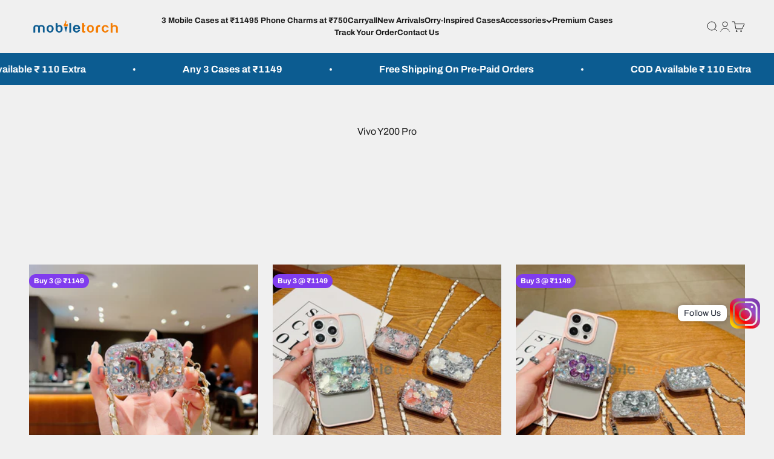

--- FILE ---
content_type: text/html; charset=utf-8
request_url: https://www.mobiletorch.in/collections/vivo-y200-pro
body_size: 73017
content:
<!doctype html>

<html class="no-js" lang="en" dir="ltr">
    <head>
<script src='https://d24sh1msnqkirc.cloudfront.net/shopflo.bundle.js' async></script>

<meta name="google-site-verification" content="p0pI1bKvW8m-h9jAoOXm1rpa3vtJ4p6STBwZS05766k" />
      <!-- Google tag (gtag.js) -->
<script async src="https://www.googletagmanager.com/gtag/js?id=AW-11094483508"></script>
<script>
  window.dataLayer = window.dataLayer || [];
  function gtag(){dataLayer.push(arguments);}
  gtag('js', new Date());

  gtag('config', 'AW-11094483508');
</script>
<meta name="google-site-verification" content="O-K9DEy2O9hPSXBu43VppM__UvxhseJNVp-G7IHozD4" />
      <!-- Google Tag Manager -->
<script>(function(w,d,s,l,i){w[l]=w[l]||[];w[l].push({'gtm.start':
new Date().getTime(),event:'gtm.js'});var f=d.getElementsByTagName(s)[0],
j=d.createElement(s),dl=l!='dataLayer'?'&l='+l:'';j.async=true;j.src=
'https://www.googletagmanager.com/gtm.js?id='+i+dl;f.parentNode.insertBefore(j,f);
})(window,document,'script','dataLayer','GTM-P5KQ77P');</script>
<!-- End Google Tag Manager -->

    <meta charset="utf-8">
    <meta name="viewport" content="width=device-width, initial-scale=1.0, height=device-height, minimum-scale=1.0, maximum-scale=1.0">
    <meta name="theme-color" content="#f0f0f0">

    <title>Vivo Y200 Pro</title><meta name="description" content=""><link rel="canonical" href="https://www.mobiletorch.in/collections/vivo-y200-pro"><link rel="shortcut icon" href="//www.mobiletorch.in/cdn/shop/files/mt_logo.jpg?v=1714195724&width=96">
      <link rel="apple-touch-icon" href="//www.mobiletorch.in/cdn/shop/files/mt_logo.jpg?v=1714195724&width=180"><link rel="preconnect" href="https://cdn.shopify.com">
    <link rel="preconnect" href="https://fonts.shopifycdn.com" crossorigin>
    <link rel="dns-prefetch" href="https://productreviews.shopifycdn.com"><link rel="preload" href="//www.mobiletorch.in/cdn/fonts/archivo/archivo_n4.dc8d917cc69af0a65ae04d01fd8eeab28a3573c9.woff2" as="font" type="font/woff2" crossorigin><link rel="preload" href="//www.mobiletorch.in/cdn/fonts/archivo/archivo_n4.dc8d917cc69af0a65ae04d01fd8eeab28a3573c9.woff2" as="font" type="font/woff2" crossorigin><meta property="og:type" content="website">
  <meta property="og:title" content="Vivo Y200 Pro"><meta property="og:image" content="http://www.mobiletorch.in/cdn/shop/files/MOBILE-TORCH_LOGO-0-1024x152.png?v=1712920804&width=2048">
  <meta property="og:image:secure_url" content="https://www.mobiletorch.in/cdn/shop/files/MOBILE-TORCH_LOGO-0-1024x152.png?v=1712920804&width=2048">
  <meta property="og:image:width" content="1200">
  <meta property="og:image:height" content="628"><meta property="og:description" content=""><meta property="og:url" content="https://www.mobiletorch.in/collections/vivo-y200-pro">
<meta property="og:site_name" content="Mobile Torch"><meta name="twitter:card" content="summary"><meta name="twitter:title" content="Vivo Y200 Pro">
  <meta name="twitter:description" content=""><meta name="twitter:image" content="https://www.mobiletorch.in/cdn/shop/files/MOBILE-TORCH_LOGO-0-1024x152.png?crop=center&height=1200&v=1712920804&width=1200">
  <meta name="twitter:image:alt" content="">


  <script type="application/ld+json">
  {
    "@context": "https://schema.org",
    "@type": "BreadcrumbList",
  "itemListElement": [{
      "@type": "ListItem",
      "position": 1,
      "name": "Home",
      "item": "https://www.mobiletorch.in"
    },{
          "@type": "ListItem",
          "position": 2,
          "name": "Vivo Y200 Pro",
          "item": "https://www.mobiletorch.in/collections/vivo-y200-pro"
        }]
  }
  </script>

<style>/* Typography (heading) */
  @font-face {
  font-family: Archivo;
  font-weight: 400;
  font-style: normal;
  font-display: fallback;
  src: url("//www.mobiletorch.in/cdn/fonts/archivo/archivo_n4.dc8d917cc69af0a65ae04d01fd8eeab28a3573c9.woff2") format("woff2"),
       url("//www.mobiletorch.in/cdn/fonts/archivo/archivo_n4.bd6b9c34fdb81d7646836be8065ce3c80a2cc984.woff") format("woff");
}

@font-face {
  font-family: Archivo;
  font-weight: 400;
  font-style: italic;
  font-display: fallback;
  src: url("//www.mobiletorch.in/cdn/fonts/archivo/archivo_i4.37d8c4e02dc4f8e8b559f47082eb24a5c48c2908.woff2") format("woff2"),
       url("//www.mobiletorch.in/cdn/fonts/archivo/archivo_i4.839d35d75c605237591e73815270f86ab696602c.woff") format("woff");
}

/* Typography (body) */
  @font-face {
  font-family: Archivo;
  font-weight: 400;
  font-style: normal;
  font-display: fallback;
  src: url("//www.mobiletorch.in/cdn/fonts/archivo/archivo_n4.dc8d917cc69af0a65ae04d01fd8eeab28a3573c9.woff2") format("woff2"),
       url("//www.mobiletorch.in/cdn/fonts/archivo/archivo_n4.bd6b9c34fdb81d7646836be8065ce3c80a2cc984.woff") format("woff");
}

@font-face {
  font-family: Archivo;
  font-weight: 400;
  font-style: italic;
  font-display: fallback;
  src: url("//www.mobiletorch.in/cdn/fonts/archivo/archivo_i4.37d8c4e02dc4f8e8b559f47082eb24a5c48c2908.woff2") format("woff2"),
       url("//www.mobiletorch.in/cdn/fonts/archivo/archivo_i4.839d35d75c605237591e73815270f86ab696602c.woff") format("woff");
}

@font-face {
  font-family: Archivo;
  font-weight: 700;
  font-style: normal;
  font-display: fallback;
  src: url("//www.mobiletorch.in/cdn/fonts/archivo/archivo_n7.651b020b3543640c100112be6f1c1b8e816c7f13.woff2") format("woff2"),
       url("//www.mobiletorch.in/cdn/fonts/archivo/archivo_n7.7e9106d320e6594976a7dcb57957f3e712e83c96.woff") format("woff");
}

@font-face {
  font-family: Archivo;
  font-weight: 700;
  font-style: italic;
  font-display: fallback;
  src: url("//www.mobiletorch.in/cdn/fonts/archivo/archivo_i7.3dc798c6f261b8341dd97dd5c78d97d457c63517.woff2") format("woff2"),
       url("//www.mobiletorch.in/cdn/fonts/archivo/archivo_i7.3b65e9d326e7379bd5f15bcb927c5d533d950ff6.woff") format("woff");
}

:root {
    /**
     * ---------------------------------------------------------------------
     * SPACING VARIABLES
     *
     * We are using a spacing inspired from frameworks like Tailwind CSS.
     * ---------------------------------------------------------------------
     */
    --spacing-0-5: 0.125rem; /* 2px */
    --spacing-1: 0.25rem; /* 4px */
    --spacing-1-5: 0.375rem; /* 6px */
    --spacing-2: 0.5rem; /* 8px */
    --spacing-2-5: 0.625rem; /* 10px */
    --spacing-3: 0.75rem; /* 12px */
    --spacing-3-5: 0.875rem; /* 14px */
    --spacing-4: 1rem; /* 16px */
    --spacing-4-5: 1.125rem; /* 18px */
    --spacing-5: 1.25rem; /* 20px */
    --spacing-5-5: 1.375rem; /* 22px */
    --spacing-6: 1.5rem; /* 24px */
    --spacing-6-5: 1.625rem; /* 26px */
    --spacing-7: 1.75rem; /* 28px */
    --spacing-7-5: 1.875rem; /* 30px */
    --spacing-8: 2rem; /* 32px */
    --spacing-8-5: 2.125rem; /* 34px */
    --spacing-9: 2.25rem; /* 36px */
    --spacing-9-5: 2.375rem; /* 38px */
    --spacing-10: 2.5rem; /* 40px */
    --spacing-11: 2.75rem; /* 44px */
    --spacing-12: 3rem; /* 48px */
    --spacing-14: 3.5rem; /* 56px */
    --spacing-16: 4rem; /* 64px */
    --spacing-18: 4.5rem; /* 72px */
    --spacing-20: 5rem; /* 80px */
    --spacing-24: 6rem; /* 96px */
    --spacing-28: 7rem; /* 112px */
    --spacing-32: 8rem; /* 128px */
    --spacing-36: 9rem; /* 144px */
    --spacing-40: 10rem; /* 160px */
    --spacing-44: 11rem; /* 176px */
    --spacing-48: 12rem; /* 192px */
    --spacing-52: 13rem; /* 208px */
    --spacing-56: 14rem; /* 224px */
    --spacing-60: 15rem; /* 240px */
    --spacing-64: 16rem; /* 256px */
    --spacing-72: 18rem; /* 288px */
    --spacing-80: 20rem; /* 320px */
    --spacing-96: 24rem; /* 384px */

    /* Container */
    --container-max-width: 1400px;
    --container-narrow-max-width: 1150px;
    --container-gutter: var(--spacing-5);
    --section-outer-spacing-block: var(--spacing-14);
    --section-inner-max-spacing-block: var(--spacing-12);
    --section-inner-spacing-inline: var(--container-gutter);
    --section-stack-spacing-block: var(--spacing-10);

    /* Grid gutter */
    --grid-gutter: var(--spacing-5);

    /* Product list settings */
    --product-list-row-gap: var(--spacing-8);
    --product-list-column-gap: var(--grid-gutter);

    /* Form settings */
    --input-gap: var(--spacing-2);
    --input-height: 2.625rem;
    --input-padding-inline: var(--spacing-4);

    /* Other sizes */
    --sticky-area-height: calc(var(--sticky-announcement-bar-enabled, 0) * var(--announcement-bar-height, 0px) + var(--sticky-header-enabled, 0) * var(--header-height, 0px));

    /* RTL support */
    --transform-logical-flip: 1;
    --transform-origin-start: left;
    --transform-origin-end: right;

    /**
     * ---------------------------------------------------------------------
     * TYPOGRAPHY
     * ---------------------------------------------------------------------
     */

    /* Font properties */
    --heading-font-family: Archivo, sans-serif;
    --heading-font-weight: 400;
    --heading-font-style: normal;
    --heading-text-transform: normal;
    --heading-letter-spacing: -0.01em;
    --text-font-family: Archivo, sans-serif;
    --text-font-weight: 400;
    --text-font-style: normal;
    --text-letter-spacing: 0.0em;

    /* Font sizes */
    --text-h0: 3rem;
    --text-h1: 2.5rem;
    --text-h2: 2rem;
    --text-h3: 1.5rem;
    --text-h4: 1.375rem;
    --text-h5: 1.125rem;
    --text-h6: 1rem;
    --text-xs: 0.6875rem;
    --text-sm: 0.75rem;
    --text-base: 0.875rem;
    --text-lg: 1.125rem;

    /**
     * ---------------------------------------------------------------------
     * COLORS
     * ---------------------------------------------------------------------
     */

    /* Color settings */--accent: 26 26 26;
    --text-primary: 26 26 26;
    --background-primary: 240 240 240;
    --dialog-background: 255 255 255;
    --border-color: var(--text-color, var(--text-primary)) / 0.12;

    /* Button colors */
    --button-background-primary: 26 26 26;
    --button-text-primary: 255 255 255;
    --button-background-secondary: 12 92 145;
    --button-text-secondary: 255 255 255;

    /* Status colors */
    --success-background: 224 244 232;
    --success-text: 0 163 65;
    --warning-background: 255 246 233;
    --warning-text: 255 183 74;
    --error-background: 254 231 231;
    --error-text: 248 58 58;

    /* Product colors */
    --on-sale-text: 248 58 58;
    --on-sale-badge-background: 248 58 58;
    --on-sale-badge-text: 255 255 255;
    --sold-out-badge-background: 0 0 0;
    --sold-out-badge-text: 255 255 255;
    --primary-badge-background: 128 60 238;
    --primary-badge-text: 255 255 255;
    --star-color: 255 183 74;
    --product-card-background: 255 255 255;
    --product-card-text: 26 26 26;

    /* Header colors */
    --header-background: 240 240 240;
    --header-text: 26 26 26;

    /* Footer colors */
    --footer-background: 255 255 255;
    --footer-text: 26 26 26;

    /* Rounded variables (used for border radius) */
    --rounded-xs: 0.25rem;
    --rounded-sm: 0.375rem;
    --rounded: 0.75rem;
    --rounded-lg: 1.5rem;
    --rounded-full: 9999px;

    --rounded-button: 3.75rem;
    --rounded-input: 0.5rem;

    /* Box shadow */
    --shadow-sm: 0 2px 8px rgb(var(--text-primary) / 0.1);
    --shadow: 0 5px 15px rgb(var(--text-primary) / 0.1);
    --shadow-md: 0 5px 30px rgb(var(--text-primary) / 0.1);
    --shadow-block: 0px 18px 50px rgb(var(--text-primary) / 0.1);

    /**
     * ---------------------------------------------------------------------
     * OTHER
     * ---------------------------------------------------------------------
     */

    --cursor-close-svg-url: url(//www.mobiletorch.in/cdn/shop/t/19/assets/cursor-close.svg?v=147174565022153725511767608297);
    --cursor-zoom-in-svg-url: url(//www.mobiletorch.in/cdn/shop/t/19/assets/cursor-zoom-in.svg?v=154953035094101115921767608297);
    --cursor-zoom-out-svg-url: url(//www.mobiletorch.in/cdn/shop/t/19/assets/cursor-zoom-out.svg?v=16155520337305705181767608297);
    --checkmark-svg-url: url(//www.mobiletorch.in/cdn/shop/t/19/assets/checkmark.svg?v=77552481021870063511767608297);
  }

  [dir="rtl"]:root {
    /* RTL support */
    --transform-logical-flip: -1;
    --transform-origin-start: right;
    --transform-origin-end: left;
  }

  @media screen and (min-width: 700px) {
    :root {
      /* Typography (font size) */
      --text-h0: 4rem;
      --text-h1: 3rem;
      --text-h2: 2.5rem;
      --text-h3: 2rem;
      --text-h4: 1.625rem;
      --text-h5: 1.25rem;
      --text-h6: 1.125rem;

      --text-xs: 0.75rem;
      --text-sm: 0.875rem;
      --text-base: 1.0rem;
      --text-lg: 1.25rem;

      /* Spacing */
      --container-gutter: 2rem;
      --section-outer-spacing-block: var(--spacing-20);
      --section-inner-max-spacing-block: var(--spacing-14);
      --section-inner-spacing-inline: var(--spacing-14);
      --section-stack-spacing-block: var(--spacing-12);

      /* Grid gutter */
      --grid-gutter: var(--spacing-6);

      /* Product list settings */
      --product-list-row-gap: var(--spacing-12);

      /* Form settings */
      --input-gap: 1rem;
      --input-height: 3.125rem;
      --input-padding-inline: var(--spacing-5);
    }
  }

  @media screen and (min-width: 1000px) {
    :root {
      /* Spacing settings */
      --container-gutter: var(--spacing-12);
      --section-outer-spacing-block: var(--spacing-20);
      --section-inner-max-spacing-block: var(--spacing-18);
      --section-inner-spacing-inline: var(--spacing-18);
      --section-stack-spacing-block: var(--spacing-12);
    }
  }

  @media screen and (min-width: 1150px) {
    :root {
      /* Spacing settings */
      --container-gutter: var(--spacing-12);
      --section-outer-spacing-block: var(--spacing-24);
      --section-inner-max-spacing-block: var(--spacing-18);
      --section-inner-spacing-inline: var(--spacing-18);
      --section-stack-spacing-block: var(--spacing-12);
    }
  }

  @media screen and (min-width: 1400px) {
    :root {
      /* Typography (font size) */
      --text-h0: 5rem;
      --text-h1: 3.75rem;
      --text-h2: 3rem;
      --text-h3: 2.25rem;
      --text-h4: 2rem;
      --text-h5: 1.5rem;
      --text-h6: 1.25rem;

      --section-outer-spacing-block: var(--spacing-28);
      --section-inner-max-spacing-block: var(--spacing-20);
      --section-inner-spacing-inline: var(--spacing-20);
    }
  }

  @media screen and (min-width: 1600px) {
    :root {
      --section-outer-spacing-block: var(--spacing-32);
      --section-inner-max-spacing-block: var(--spacing-24);
      --section-inner-spacing-inline: var(--spacing-24);
    }
  }

  /**
   * ---------------------------------------------------------------------
   * LIQUID DEPENDANT CSS
   *
   * Our main CSS is Liquid free, but some very specific features depend on
   * theme settings, so we have them here
   * ---------------------------------------------------------------------
   */@media screen and (pointer: fine) {
        .button:not([disabled]):hover, .btn:not([disabled]):hover, .shopify-payment-button__button--unbranded:not([disabled]):hover {
          --button-background-opacity: 0.85;
        }

        .button--subdued:not([disabled]):hover {
          --button-background: var(--text-color) / .05 !important;
        }
      }</style><script>
  document.documentElement.classList.replace('no-js', 'js');

  // This allows to expose several variables to the global scope, to be used in scripts
  window.themeVariables = {
    settings: {
      showPageTransition: true,
      headingApparition: "split_rotation",
      pageType: "collection",
      moneyFormat: "Rs. {{amount}}",
      moneyWithCurrencyFormat: "Rs. {{amount}}",
      currencyCodeEnabled: false,
      cartType: "drawer",
      showDiscount: false,
      discountMode: "saving"
    },

    strings: {
      accessibilityClose: "Close",
      accessibilityNext: "Next",
      accessibilityPrevious: "Previous",
      addToCartButton: "Add to cart",
      soldOutButton: "Sold out",
      preOrderButton: "Pre-order",
      unavailableButton: "Unavailable",
      closeGallery: "Close gallery",
      zoomGallery: "Zoom",
      errorGallery: "Image cannot be loaded",
      soldOutBadge: "Sold out",
      discountBadge: "Save @@",
      sku: "SKU:",
      searchNoResults: "No results could be found.",
      addOrderNote: "Add order note",
      editOrderNote: "Edit order note",
      shippingEstimatorNoResults: "Sorry, we do not ship to your address.",
      shippingEstimatorOneResult: "There is one shipping rate for your address:",
      shippingEstimatorMultipleResults: "There are several shipping rates for your address:",
      shippingEstimatorError: "One or more error occurred while retrieving shipping rates:"
    },

    breakpoints: {
      'sm': 'screen and (min-width: 700px)',
      'md': 'screen and (min-width: 1000px)',
      'lg': 'screen and (min-width: 1150px)',
      'xl': 'screen and (min-width: 1400px)',

      'sm-max': 'screen and (max-width: 699px)',
      'md-max': 'screen and (max-width: 999px)',
      'lg-max': 'screen and (max-width: 1149px)',
      'xl-max': 'screen and (max-width: 1399px)'
    }
  };window.addEventListener('DOMContentLoaded', () => {
      const isReloaded = (window.performance.navigation && window.performance.navigation.type === 1) || window.performance.getEntriesByType('navigation').map((nav) => nav.type).includes('reload');

      if ('animate' in document.documentElement && window.matchMedia('(prefers-reduced-motion: no-preference)').matches && document.referrer.includes(location.host) && !isReloaded) {
        document.body.animate({opacity: [0, 1]}, {duration: 115, fill: 'forwards'});
      }
    });

    window.addEventListener('pageshow', (event) => {
      document.body.classList.remove('page-transition');

      if (event.persisted) {
        document.body.animate({opacity: [0, 1]}, {duration: 0, fill: 'forwards'});
      }
    });// For detecting native share
  document.documentElement.classList.add(`native-share--${navigator.share ? 'enabled' : 'disabled'}`);</script>

    <script type="module" src="//www.mobiletorch.in/cdn/shop/t/19/assets/vendor.min.js?v=20880576495916334881767608297"></script>
    <script type="module" src="//www.mobiletorch.in/cdn/shop/t/19/assets/theme.js?v=97017631415103342971767611731"></script>
    <script type="module" src="//www.mobiletorch.in/cdn/shop/t/19/assets/sections.js?v=150672987475525952231767707834"></script>

    <script>window.performance && window.performance.mark && window.performance.mark('shopify.content_for_header.start');</script><meta id="shopify-digital-wallet" name="shopify-digital-wallet" content="/60666511407/digital_wallets/dialog">
<link rel="alternate" type="application/atom+xml" title="Feed" href="/collections/vivo-y200-pro.atom" />
<link rel="alternate" type="application/json+oembed" href="https://www.mobiletorch.in/collections/vivo-y200-pro.oembed">
<script async="async" src="/checkouts/internal/preloads.js?locale=en-IN"></script>
<script id="shopify-features" type="application/json">{"accessToken":"49e3a8b74b1369034e5534ca08da940b","betas":["rich-media-storefront-analytics"],"domain":"www.mobiletorch.in","predictiveSearch":true,"shopId":60666511407,"locale":"en"}</script>
<script>var Shopify = Shopify || {};
Shopify.shop = "mymobiletorch.myshopify.com";
Shopify.locale = "en";
Shopify.currency = {"active":"INR","rate":"1.0"};
Shopify.country = "IN";
Shopify.theme = {"name":"Mobile Torch PRI V3.0","id":152154275887,"schema_name":"Impact","schema_version":"4.3.4","theme_store_id":null,"role":"main"};
Shopify.theme.handle = "null";
Shopify.theme.style = {"id":null,"handle":null};
Shopify.cdnHost = "www.mobiletorch.in/cdn";
Shopify.routes = Shopify.routes || {};
Shopify.routes.root = "/";</script>
<script type="module">!function(o){(o.Shopify=o.Shopify||{}).modules=!0}(window);</script>
<script>!function(o){function n(){var o=[];function n(){o.push(Array.prototype.slice.apply(arguments))}return n.q=o,n}var t=o.Shopify=o.Shopify||{};t.loadFeatures=n(),t.autoloadFeatures=n()}(window);</script>
<script id="shop-js-analytics" type="application/json">{"pageType":"collection"}</script>
<script defer="defer" async type="module" src="//www.mobiletorch.in/cdn/shopifycloud/shop-js/modules/v2/client.init-shop-cart-sync_BT-GjEfc.en.esm.js"></script>
<script defer="defer" async type="module" src="//www.mobiletorch.in/cdn/shopifycloud/shop-js/modules/v2/chunk.common_D58fp_Oc.esm.js"></script>
<script defer="defer" async type="module" src="//www.mobiletorch.in/cdn/shopifycloud/shop-js/modules/v2/chunk.modal_xMitdFEc.esm.js"></script>
<script type="module">
  await import("//www.mobiletorch.in/cdn/shopifycloud/shop-js/modules/v2/client.init-shop-cart-sync_BT-GjEfc.en.esm.js");
await import("//www.mobiletorch.in/cdn/shopifycloud/shop-js/modules/v2/chunk.common_D58fp_Oc.esm.js");
await import("//www.mobiletorch.in/cdn/shopifycloud/shop-js/modules/v2/chunk.modal_xMitdFEc.esm.js");

  window.Shopify.SignInWithShop?.initShopCartSync?.({"fedCMEnabled":true,"windoidEnabled":true});

</script>
<script id="__st">var __st={"a":60666511407,"offset":19800,"reqid":"761b784a-7dca-44d6-a89a-0a834ed741de-1769320865","pageurl":"www.mobiletorch.in\/collections\/vivo-y200-pro","u":"edbe6373a225","p":"collection","rtyp":"collection","rid":290456797231};</script>
<script>window.ShopifyPaypalV4VisibilityTracking = true;</script>
<script id="captcha-bootstrap">!function(){'use strict';const t='contact',e='account',n='new_comment',o=[[t,t],['blogs',n],['comments',n],[t,'customer']],c=[[e,'customer_login'],[e,'guest_login'],[e,'recover_customer_password'],[e,'create_customer']],r=t=>t.map((([t,e])=>`form[action*='/${t}']:not([data-nocaptcha='true']) input[name='form_type'][value='${e}']`)).join(','),a=t=>()=>t?[...document.querySelectorAll(t)].map((t=>t.form)):[];function s(){const t=[...o],e=r(t);return a(e)}const i='password',u='form_key',d=['recaptcha-v3-token','g-recaptcha-response','h-captcha-response',i],f=()=>{try{return window.sessionStorage}catch{return}},m='__shopify_v',_=t=>t.elements[u];function p(t,e,n=!1){try{const o=window.sessionStorage,c=JSON.parse(o.getItem(e)),{data:r}=function(t){const{data:e,action:n}=t;return t[m]||n?{data:e,action:n}:{data:t,action:n}}(c);for(const[e,n]of Object.entries(r))t.elements[e]&&(t.elements[e].value=n);n&&o.removeItem(e)}catch(o){console.error('form repopulation failed',{error:o})}}const l='form_type',E='cptcha';function T(t){t.dataset[E]=!0}const w=window,h=w.document,L='Shopify',v='ce_forms',y='captcha';let A=!1;((t,e)=>{const n=(g='f06e6c50-85a8-45c8-87d0-21a2b65856fe',I='https://cdn.shopify.com/shopifycloud/storefront-forms-hcaptcha/ce_storefront_forms_captcha_hcaptcha.v1.5.2.iife.js',D={infoText:'Protected by hCaptcha',privacyText:'Privacy',termsText:'Terms'},(t,e,n)=>{const o=w[L][v],c=o.bindForm;if(c)return c(t,g,e,D).then(n);var r;o.q.push([[t,g,e,D],n]),r=I,A||(h.body.append(Object.assign(h.createElement('script'),{id:'captcha-provider',async:!0,src:r})),A=!0)});var g,I,D;w[L]=w[L]||{},w[L][v]=w[L][v]||{},w[L][v].q=[],w[L][y]=w[L][y]||{},w[L][y].protect=function(t,e){n(t,void 0,e),T(t)},Object.freeze(w[L][y]),function(t,e,n,w,h,L){const[v,y,A,g]=function(t,e,n){const i=e?o:[],u=t?c:[],d=[...i,...u],f=r(d),m=r(i),_=r(d.filter((([t,e])=>n.includes(e))));return[a(f),a(m),a(_),s()]}(w,h,L),I=t=>{const e=t.target;return e instanceof HTMLFormElement?e:e&&e.form},D=t=>v().includes(t);t.addEventListener('submit',(t=>{const e=I(t);if(!e)return;const n=D(e)&&!e.dataset.hcaptchaBound&&!e.dataset.recaptchaBound,o=_(e),c=g().includes(e)&&(!o||!o.value);(n||c)&&t.preventDefault(),c&&!n&&(function(t){try{if(!f())return;!function(t){const e=f();if(!e)return;const n=_(t);if(!n)return;const o=n.value;o&&e.removeItem(o)}(t);const e=Array.from(Array(32),(()=>Math.random().toString(36)[2])).join('');!function(t,e){_(t)||t.append(Object.assign(document.createElement('input'),{type:'hidden',name:u})),t.elements[u].value=e}(t,e),function(t,e){const n=f();if(!n)return;const o=[...t.querySelectorAll(`input[type='${i}']`)].map((({name:t})=>t)),c=[...d,...o],r={};for(const[a,s]of new FormData(t).entries())c.includes(a)||(r[a]=s);n.setItem(e,JSON.stringify({[m]:1,action:t.action,data:r}))}(t,e)}catch(e){console.error('failed to persist form',e)}}(e),e.submit())}));const S=(t,e)=>{t&&!t.dataset[E]&&(n(t,e.some((e=>e===t))),T(t))};for(const o of['focusin','change'])t.addEventListener(o,(t=>{const e=I(t);D(e)&&S(e,y())}));const B=e.get('form_key'),M=e.get(l),P=B&&M;t.addEventListener('DOMContentLoaded',(()=>{const t=y();if(P)for(const e of t)e.elements[l].value===M&&p(e,B);[...new Set([...A(),...v().filter((t=>'true'===t.dataset.shopifyCaptcha))])].forEach((e=>S(e,t)))}))}(h,new URLSearchParams(w.location.search),n,t,e,['guest_login'])})(!0,!0)}();</script>
<script integrity="sha256-4kQ18oKyAcykRKYeNunJcIwy7WH5gtpwJnB7kiuLZ1E=" data-source-attribution="shopify.loadfeatures" defer="defer" src="//www.mobiletorch.in/cdn/shopifycloud/storefront/assets/storefront/load_feature-a0a9edcb.js" crossorigin="anonymous"></script>
<script data-source-attribution="shopify.dynamic_checkout.dynamic.init">var Shopify=Shopify||{};Shopify.PaymentButton=Shopify.PaymentButton||{isStorefrontPortableWallets:!0,init:function(){window.Shopify.PaymentButton.init=function(){};var t=document.createElement("script");t.src="https://www.mobiletorch.in/cdn/shopifycloud/portable-wallets/latest/portable-wallets.en.js",t.type="module",document.head.appendChild(t)}};
</script>
<script data-source-attribution="shopify.dynamic_checkout.buyer_consent">
  function portableWalletsHideBuyerConsent(e){var t=document.getElementById("shopify-buyer-consent"),n=document.getElementById("shopify-subscription-policy-button");t&&n&&(t.classList.add("hidden"),t.setAttribute("aria-hidden","true"),n.removeEventListener("click",e))}function portableWalletsShowBuyerConsent(e){var t=document.getElementById("shopify-buyer-consent"),n=document.getElementById("shopify-subscription-policy-button");t&&n&&(t.classList.remove("hidden"),t.removeAttribute("aria-hidden"),n.addEventListener("click",e))}window.Shopify?.PaymentButton&&(window.Shopify.PaymentButton.hideBuyerConsent=portableWalletsHideBuyerConsent,window.Shopify.PaymentButton.showBuyerConsent=portableWalletsShowBuyerConsent);
</script>
<script data-source-attribution="shopify.dynamic_checkout.cart.bootstrap">document.addEventListener("DOMContentLoaded",(function(){function t(){return document.querySelector("shopify-accelerated-checkout-cart, shopify-accelerated-checkout")}if(t())Shopify.PaymentButton.init();else{new MutationObserver((function(e,n){t()&&(Shopify.PaymentButton.init(),n.disconnect())})).observe(document.body,{childList:!0,subtree:!0})}}));
</script>

<script>window.performance && window.performance.mark && window.performance.mark('shopify.content_for_header.end');</script>
<link href="//www.mobiletorch.in/cdn/shop/t/19/assets/theme.css?v=35810993010688913051767608297" rel="stylesheet" type="text/css" media="all" /><script type="text/javascript">
    (function(c,l,a,r,i,t,y){
        c[a]=c[a]||function(){(c[a].q=c[a].q||[]).push(arguments)};
        t=l.createElement(r);t.async=1;t.src="https://www.clarity.ms/tag/"+i;
        y=l.getElementsByTagName(r)[0];y.parentNode.insertBefore(t,y);
    })(window, document, "clarity", "script", "q805t2n2qh");
</script>
  <!-- BEGIN app block: shopify://apps/judge-me-reviews/blocks/judgeme_core/61ccd3b1-a9f2-4160-9fe9-4fec8413e5d8 --><!-- Start of Judge.me Core -->






<link rel="dns-prefetch" href="https://cdn2.judge.me/cdn/widget_frontend">
<link rel="dns-prefetch" href="https://cdn.judge.me">
<link rel="dns-prefetch" href="https://cdn1.judge.me">
<link rel="dns-prefetch" href="https://api.judge.me">

<script data-cfasync='false' class='jdgm-settings-script'>window.jdgmSettings={"pagination":5,"disable_web_reviews":false,"badge_no_review_text":"No reviews","badge_n_reviews_text":"{{ n }} review/reviews","hide_badge_preview_if_no_reviews":true,"badge_hide_text":false,"enforce_center_preview_badge":false,"widget_title":"Customer Reviews","widget_open_form_text":"Write a review","widget_close_form_text":"Cancel review","widget_refresh_page_text":"Refresh page","widget_summary_text":"Based on {{ number_of_reviews }} review/reviews","widget_no_review_text":"Be the first to write a review","widget_name_field_text":"Display name","widget_verified_name_field_text":"Verified Name (public)","widget_name_placeholder_text":"Display name","widget_required_field_error_text":"This field is required.","widget_email_field_text":"Email address","widget_verified_email_field_text":"Verified Email (private, can not be edited)","widget_email_placeholder_text":"Your email address","widget_email_field_error_text":"Please enter a valid email address.","widget_rating_field_text":"Rating","widget_review_title_field_text":"Review Title","widget_review_title_placeholder_text":"Give your review a title","widget_review_body_field_text":"Review content","widget_review_body_placeholder_text":"Start writing here...","widget_pictures_field_text":"Picture/Video (optional)","widget_submit_review_text":"Submit Review","widget_submit_verified_review_text":"Submit Verified Review","widget_submit_success_msg_with_auto_publish":"Thank you! Please refresh the page in a few moments to see your review. You can remove or edit your review by logging into \u003ca href='https://judge.me/login' target='_blank' rel='nofollow noopener'\u003eJudge.me\u003c/a\u003e","widget_submit_success_msg_no_auto_publish":"Thank you! Your review will be published as soon as it is approved by the shop admin. You can remove or edit your review by logging into \u003ca href='https://judge.me/login' target='_blank' rel='nofollow noopener'\u003eJudge.me\u003c/a\u003e","widget_show_default_reviews_out_of_total_text":"Showing {{ n_reviews_shown }} out of {{ n_reviews }} reviews.","widget_show_all_link_text":"Show all","widget_show_less_link_text":"Show less","widget_author_said_text":"{{ reviewer_name }} said:","widget_days_text":"{{ n }} days ago","widget_weeks_text":"{{ n }} week/weeks ago","widget_months_text":"{{ n }} month/months ago","widget_years_text":"{{ n }} year/years ago","widget_yesterday_text":"Yesterday","widget_today_text":"Today","widget_replied_text":"\u003e\u003e {{ shop_name }} replied:","widget_read_more_text":"Read more","widget_reviewer_name_as_initial":"","widget_rating_filter_color":"#fbcd0a","widget_rating_filter_see_all_text":"See all reviews","widget_sorting_most_recent_text":"Most Recent","widget_sorting_highest_rating_text":"Highest Rating","widget_sorting_lowest_rating_text":"Lowest Rating","widget_sorting_with_pictures_text":"Only Pictures","widget_sorting_most_helpful_text":"Most Helpful","widget_open_question_form_text":"Ask a question","widget_reviews_subtab_text":"Reviews","widget_questions_subtab_text":"Questions","widget_question_label_text":"Question","widget_answer_label_text":"Answer","widget_question_placeholder_text":"Write your question here","widget_submit_question_text":"Submit Question","widget_question_submit_success_text":"Thank you for your question! We will notify you once it gets answered.","verified_badge_text":"Verified","verified_badge_bg_color":"","verified_badge_text_color":"","verified_badge_placement":"left-of-reviewer-name","widget_review_max_height":"","widget_hide_border":false,"widget_social_share":false,"widget_thumb":false,"widget_review_location_show":false,"widget_location_format":"","all_reviews_include_out_of_store_products":true,"all_reviews_out_of_store_text":"(out of store)","all_reviews_pagination":100,"all_reviews_product_name_prefix_text":"about","enable_review_pictures":true,"enable_question_anwser":false,"widget_theme":"default","review_date_format":"dd/mm/yyyy","default_sort_method":"most-recent","widget_product_reviews_subtab_text":"Product Reviews","widget_shop_reviews_subtab_text":"Shop Reviews","widget_other_products_reviews_text":"Reviews for other products","widget_store_reviews_subtab_text":"Store reviews","widget_no_store_reviews_text":"This store hasn't received any reviews yet","widget_web_restriction_product_reviews_text":"This product hasn't received any reviews yet","widget_no_items_text":"No items found","widget_show_more_text":"Show more","widget_write_a_store_review_text":"Write a Store Review","widget_other_languages_heading":"Reviews in Other Languages","widget_translate_review_text":"Translate review to {{ language }}","widget_translating_review_text":"Translating...","widget_show_original_translation_text":"Show original ({{ language }})","widget_translate_review_failed_text":"Review couldn't be translated.","widget_translate_review_retry_text":"Retry","widget_translate_review_try_again_later_text":"Try again later","show_product_url_for_grouped_product":false,"widget_sorting_pictures_first_text":"Pictures First","show_pictures_on_all_rev_page_mobile":false,"show_pictures_on_all_rev_page_desktop":false,"floating_tab_hide_mobile_install_preference":false,"floating_tab_button_name":"★ Reviews","floating_tab_title":"Let customers speak for us","floating_tab_button_color":"","floating_tab_button_background_color":"","floating_tab_url":"","floating_tab_url_enabled":false,"floating_tab_tab_style":"text","all_reviews_text_badge_text":"Customers rate us {{ shop.metafields.judgeme.all_reviews_rating | round: 1 }}/5 based on {{ shop.metafields.judgeme.all_reviews_count }} reviews.","all_reviews_text_badge_text_branded_style":"{{ shop.metafields.judgeme.all_reviews_rating | round: 1 }} out of 5 stars based on {{ shop.metafields.judgeme.all_reviews_count }} reviews","is_all_reviews_text_badge_a_link":false,"show_stars_for_all_reviews_text_badge":false,"all_reviews_text_badge_url":"","all_reviews_text_style":"branded","all_reviews_text_color_style":"judgeme_brand_color","all_reviews_text_color":"#108474","all_reviews_text_show_jm_brand":true,"featured_carousel_show_header":true,"featured_carousel_title":"Let customers speak for us","testimonials_carousel_title":"Customers are saying","videos_carousel_title":"Real customer stories","cards_carousel_title":"Customers are saying","featured_carousel_count_text":"from {{ n }} reviews","featured_carousel_add_link_to_all_reviews_page":false,"featured_carousel_url":"","featured_carousel_show_images":true,"featured_carousel_autoslide_interval":5,"featured_carousel_arrows_on_the_sides":false,"featured_carousel_height":250,"featured_carousel_width":80,"featured_carousel_image_size":0,"featured_carousel_image_height":250,"featured_carousel_arrow_color":"#eeeeee","verified_count_badge_style":"branded","verified_count_badge_orientation":"horizontal","verified_count_badge_color_style":"judgeme_brand_color","verified_count_badge_color":"#108474","is_verified_count_badge_a_link":false,"verified_count_badge_url":"","verified_count_badge_show_jm_brand":true,"widget_rating_preset_default":5,"widget_first_sub_tab":"product-reviews","widget_show_histogram":true,"widget_histogram_use_custom_color":false,"widget_pagination_use_custom_color":false,"widget_star_use_custom_color":false,"widget_verified_badge_use_custom_color":false,"widget_write_review_use_custom_color":false,"picture_reminder_submit_button":"Upload Pictures","enable_review_videos":false,"mute_video_by_default":false,"widget_sorting_videos_first_text":"Videos First","widget_review_pending_text":"Pending","featured_carousel_items_for_large_screen":3,"social_share_options_order":"Facebook,Twitter","remove_microdata_snippet":true,"disable_json_ld":false,"enable_json_ld_products":false,"preview_badge_show_question_text":false,"preview_badge_no_question_text":"No questions","preview_badge_n_question_text":"{{ number_of_questions }} question/questions","qa_badge_show_icon":false,"qa_badge_position":"same-row","remove_judgeme_branding":false,"widget_add_search_bar":false,"widget_search_bar_placeholder":"Search","widget_sorting_verified_only_text":"Verified only","featured_carousel_theme":"default","featured_carousel_show_rating":true,"featured_carousel_show_title":true,"featured_carousel_show_body":true,"featured_carousel_show_date":false,"featured_carousel_show_reviewer":true,"featured_carousel_show_product":false,"featured_carousel_header_background_color":"#108474","featured_carousel_header_text_color":"#ffffff","featured_carousel_name_product_separator":"reviewed","featured_carousel_full_star_background":"#108474","featured_carousel_empty_star_background":"#dadada","featured_carousel_vertical_theme_background":"#f9fafb","featured_carousel_verified_badge_enable":true,"featured_carousel_verified_badge_color":"#108474","featured_carousel_border_style":"round","featured_carousel_review_line_length_limit":3,"featured_carousel_more_reviews_button_text":"Read more reviews","featured_carousel_view_product_button_text":"View product","all_reviews_page_load_reviews_on":"scroll","all_reviews_page_load_more_text":"Load More Reviews","disable_fb_tab_reviews":false,"enable_ajax_cdn_cache":false,"widget_advanced_speed_features":5,"widget_public_name_text":"displayed publicly like","default_reviewer_name":"John Smith","default_reviewer_name_has_non_latin":true,"widget_reviewer_anonymous":"Anonymous","medals_widget_title":"Judge.me Review Medals","medals_widget_background_color":"#f9fafb","medals_widget_position":"footer_all_pages","medals_widget_border_color":"#f9fafb","medals_widget_verified_text_position":"left","medals_widget_use_monochromatic_version":false,"medals_widget_elements_color":"#108474","show_reviewer_avatar":true,"widget_invalid_yt_video_url_error_text":"Not a YouTube video URL","widget_max_length_field_error_text":"Please enter no more than {0} characters.","widget_show_country_flag":false,"widget_show_collected_via_shop_app":true,"widget_verified_by_shop_badge_style":"light","widget_verified_by_shop_text":"Verified by Shop","widget_show_photo_gallery":false,"widget_load_with_code_splitting":true,"widget_ugc_install_preference":false,"widget_ugc_title":"Made by us, Shared by you","widget_ugc_subtitle":"Tag us to see your picture featured in our page","widget_ugc_arrows_color":"#ffffff","widget_ugc_primary_button_text":"Buy Now","widget_ugc_primary_button_background_color":"#108474","widget_ugc_primary_button_text_color":"#ffffff","widget_ugc_primary_button_border_width":"0","widget_ugc_primary_button_border_style":"none","widget_ugc_primary_button_border_color":"#108474","widget_ugc_primary_button_border_radius":"25","widget_ugc_secondary_button_text":"Load More","widget_ugc_secondary_button_background_color":"#ffffff","widget_ugc_secondary_button_text_color":"#108474","widget_ugc_secondary_button_border_width":"2","widget_ugc_secondary_button_border_style":"solid","widget_ugc_secondary_button_border_color":"#108474","widget_ugc_secondary_button_border_radius":"25","widget_ugc_reviews_button_text":"View Reviews","widget_ugc_reviews_button_background_color":"#ffffff","widget_ugc_reviews_button_text_color":"#108474","widget_ugc_reviews_button_border_width":"2","widget_ugc_reviews_button_border_style":"solid","widget_ugc_reviews_button_border_color":"#108474","widget_ugc_reviews_button_border_radius":"25","widget_ugc_reviews_button_link_to":"judgeme-reviews-page","widget_ugc_show_post_date":true,"widget_ugc_max_width":"800","widget_rating_metafield_value_type":true,"widget_primary_color":"#108474","widget_enable_secondary_color":false,"widget_secondary_color":"#edf5f5","widget_summary_average_rating_text":"{{ average_rating }} out of 5","widget_media_grid_title":"Customer photos \u0026 videos","widget_media_grid_see_more_text":"See more","widget_round_style":false,"widget_show_product_medals":true,"widget_verified_by_judgeme_text":"Verified by Judge.me","widget_show_store_medals":true,"widget_verified_by_judgeme_text_in_store_medals":"Verified by Judge.me","widget_media_field_exceed_quantity_message":"Sorry, we can only accept {{ max_media }} for one review.","widget_media_field_exceed_limit_message":"{{ file_name }} is too large, please select a {{ media_type }} less than {{ size_limit }}MB.","widget_review_submitted_text":"Review Submitted!","widget_question_submitted_text":"Question Submitted!","widget_close_form_text_question":"Cancel","widget_write_your_answer_here_text":"Write your answer here","widget_enabled_branded_link":true,"widget_show_collected_by_judgeme":true,"widget_reviewer_name_color":"","widget_write_review_text_color":"","widget_write_review_bg_color":"","widget_collected_by_judgeme_text":"collected by Judge.me","widget_pagination_type":"standard","widget_load_more_text":"Load More","widget_load_more_color":"#108474","widget_full_review_text":"Full Review","widget_read_more_reviews_text":"Read More Reviews","widget_read_questions_text":"Read Questions","widget_questions_and_answers_text":"Questions \u0026 Answers","widget_verified_by_text":"Verified by","widget_verified_text":"Verified","widget_number_of_reviews_text":"{{ number_of_reviews }} reviews","widget_back_button_text":"Back","widget_next_button_text":"Next","widget_custom_forms_filter_button":"Filters","custom_forms_style":"horizontal","widget_show_review_information":false,"how_reviews_are_collected":"How reviews are collected?","widget_show_review_keywords":false,"widget_gdpr_statement":"How we use your data: We'll only contact you about the review you left, and only if necessary. By submitting your review, you agree to Judge.me's \u003ca href='https://judge.me/terms' target='_blank' rel='nofollow noopener'\u003eterms\u003c/a\u003e, \u003ca href='https://judge.me/privacy' target='_blank' rel='nofollow noopener'\u003eprivacy\u003c/a\u003e and \u003ca href='https://judge.me/content-policy' target='_blank' rel='nofollow noopener'\u003econtent\u003c/a\u003e policies.","widget_multilingual_sorting_enabled":false,"widget_translate_review_content_enabled":false,"widget_translate_review_content_method":"manual","popup_widget_review_selection":"automatically_with_pictures","popup_widget_round_border_style":true,"popup_widget_show_title":true,"popup_widget_show_body":true,"popup_widget_show_reviewer":false,"popup_widget_show_product":true,"popup_widget_show_pictures":true,"popup_widget_use_review_picture":true,"popup_widget_show_on_home_page":true,"popup_widget_show_on_product_page":true,"popup_widget_show_on_collection_page":true,"popup_widget_show_on_cart_page":true,"popup_widget_position":"bottom_left","popup_widget_first_review_delay":5,"popup_widget_duration":5,"popup_widget_interval":5,"popup_widget_review_count":5,"popup_widget_hide_on_mobile":true,"review_snippet_widget_round_border_style":true,"review_snippet_widget_card_color":"#FFFFFF","review_snippet_widget_slider_arrows_background_color":"#FFFFFF","review_snippet_widget_slider_arrows_color":"#000000","review_snippet_widget_star_color":"#108474","show_product_variant":false,"all_reviews_product_variant_label_text":"Variant: ","widget_show_verified_branding":true,"widget_ai_summary_title":"Customers say","widget_ai_summary_disclaimer":"AI-powered review summary based on recent customer reviews","widget_show_ai_summary":false,"widget_show_ai_summary_bg":false,"widget_show_review_title_input":true,"redirect_reviewers_invited_via_email":"review_widget","request_store_review_after_product_review":false,"request_review_other_products_in_order":false,"review_form_color_scheme":"default","review_form_corner_style":"square","review_form_star_color":{},"review_form_text_color":"#333333","review_form_background_color":"#ffffff","review_form_field_background_color":"#fafafa","review_form_button_color":{},"review_form_button_text_color":"#ffffff","review_form_modal_overlay_color":"#000000","review_content_screen_title_text":"How would you rate this product?","review_content_introduction_text":"We would love it if you would share a bit about your experience.","store_review_form_title_text":"How would you rate this store?","store_review_form_introduction_text":"We would love it if you would share a bit about your experience.","show_review_guidance_text":true,"one_star_review_guidance_text":"Poor","five_star_review_guidance_text":"Great","customer_information_screen_title_text":"About you","customer_information_introduction_text":"Please tell us more about you.","custom_questions_screen_title_text":"Your experience in more detail","custom_questions_introduction_text":"Here are a few questions to help us understand more about your experience.","review_submitted_screen_title_text":"Thanks for your review!","review_submitted_screen_thank_you_text":"We are processing it and it will appear on the store soon.","review_submitted_screen_email_verification_text":"Please confirm your email by clicking the link we just sent you. This helps us keep reviews authentic.","review_submitted_request_store_review_text":"Would you like to share your experience of shopping with us?","review_submitted_review_other_products_text":"Would you like to review these products?","store_review_screen_title_text":"Would you like to share your experience of shopping with us?","store_review_introduction_text":"We value your feedback and use it to improve. Please share any thoughts or suggestions you have.","reviewer_media_screen_title_picture_text":"Share a picture","reviewer_media_introduction_picture_text":"Upload a photo to support your review.","reviewer_media_screen_title_video_text":"Share a video","reviewer_media_introduction_video_text":"Upload a video to support your review.","reviewer_media_screen_title_picture_or_video_text":"Share a picture or video","reviewer_media_introduction_picture_or_video_text":"Upload a photo or video to support your review.","reviewer_media_youtube_url_text":"Paste your Youtube URL here","advanced_settings_next_step_button_text":"Next","advanced_settings_close_review_button_text":"Close","modal_write_review_flow":false,"write_review_flow_required_text":"Required","write_review_flow_privacy_message_text":"We respect your privacy.","write_review_flow_anonymous_text":"Post review as anonymous","write_review_flow_visibility_text":"This won't be visible to other customers.","write_review_flow_multiple_selection_help_text":"Select as many as you like","write_review_flow_single_selection_help_text":"Select one option","write_review_flow_required_field_error_text":"This field is required","write_review_flow_invalid_email_error_text":"Please enter a valid email address","write_review_flow_max_length_error_text":"Max. {{ max_length }} characters.","write_review_flow_media_upload_text":"\u003cb\u003eClick to upload\u003c/b\u003e or drag and drop","write_review_flow_gdpr_statement":"We'll only contact you about your review if necessary. By submitting your review, you agree to our \u003ca href='https://judge.me/terms' target='_blank' rel='nofollow noopener'\u003eterms and conditions\u003c/a\u003e and \u003ca href='https://judge.me/privacy' target='_blank' rel='nofollow noopener'\u003eprivacy policy\u003c/a\u003e.","rating_only_reviews_enabled":false,"show_negative_reviews_help_screen":false,"new_review_flow_help_screen_rating_threshold":3,"negative_review_resolution_screen_title_text":"Tell us more","negative_review_resolution_text":"Your experience matters to us. If there were issues with your purchase, we're here to help. Feel free to reach out to us, we'd love the opportunity to make things right.","negative_review_resolution_button_text":"Contact us","negative_review_resolution_proceed_with_review_text":"Leave a review","negative_review_resolution_subject":"Issue with purchase from {{ shop_name }}.{{ order_name }}","preview_badge_collection_page_install_status":false,"widget_review_custom_css":"","preview_badge_custom_css":"","preview_badge_stars_count":"5-stars","featured_carousel_custom_css":"","floating_tab_custom_css":"","all_reviews_widget_custom_css":"","medals_widget_custom_css":"","verified_badge_custom_css":"","all_reviews_text_custom_css":"","transparency_badges_collected_via_store_invite":false,"transparency_badges_from_another_provider":false,"transparency_badges_collected_from_store_visitor":false,"transparency_badges_collected_by_verified_review_provider":false,"transparency_badges_earned_reward":false,"transparency_badges_collected_via_store_invite_text":"Review collected via store invitation","transparency_badges_from_another_provider_text":"Review collected from another provider","transparency_badges_collected_from_store_visitor_text":"Review collected from a store visitor","transparency_badges_written_in_google_text":"Review written in Google","transparency_badges_written_in_etsy_text":"Review written in Etsy","transparency_badges_written_in_shop_app_text":"Review written in Shop App","transparency_badges_earned_reward_text":"Review earned a reward for future purchase","product_review_widget_per_page":10,"widget_store_review_label_text":"Review about the store","checkout_comment_extension_title_on_product_page":"Customer Comments","checkout_comment_extension_num_latest_comment_show":5,"checkout_comment_extension_format":"name_and_timestamp","checkout_comment_customer_name":"last_initial","checkout_comment_comment_notification":true,"preview_badge_collection_page_install_preference":false,"preview_badge_home_page_install_preference":false,"preview_badge_product_page_install_preference":false,"review_widget_install_preference":"","review_carousel_install_preference":false,"floating_reviews_tab_install_preference":"none","verified_reviews_count_badge_install_preference":false,"all_reviews_text_install_preference":false,"review_widget_best_location":false,"judgeme_medals_install_preference":false,"review_widget_revamp_enabled":false,"review_widget_qna_enabled":false,"review_widget_header_theme":"minimal","review_widget_widget_title_enabled":true,"review_widget_header_text_size":"medium","review_widget_header_text_weight":"regular","review_widget_average_rating_style":"compact","review_widget_bar_chart_enabled":true,"review_widget_bar_chart_type":"numbers","review_widget_bar_chart_style":"standard","review_widget_expanded_media_gallery_enabled":false,"review_widget_reviews_section_theme":"standard","review_widget_image_style":"thumbnails","review_widget_review_image_ratio":"square","review_widget_stars_size":"medium","review_widget_verified_badge":"standard_text","review_widget_review_title_text_size":"medium","review_widget_review_text_size":"medium","review_widget_review_text_length":"medium","review_widget_number_of_columns_desktop":3,"review_widget_carousel_transition_speed":5,"review_widget_custom_questions_answers_display":"always","review_widget_button_text_color":"#FFFFFF","review_widget_text_color":"#000000","review_widget_lighter_text_color":"#7B7B7B","review_widget_corner_styling":"soft","review_widget_review_word_singular":"review","review_widget_review_word_plural":"reviews","review_widget_voting_label":"Helpful?","review_widget_shop_reply_label":"Reply from {{ shop_name }}:","review_widget_filters_title":"Filters","qna_widget_question_word_singular":"Question","qna_widget_question_word_plural":"Questions","qna_widget_answer_reply_label":"Answer from {{ answerer_name }}:","qna_content_screen_title_text":"Ask a question about this product","qna_widget_question_required_field_error_text":"Please enter your question.","qna_widget_flow_gdpr_statement":"We'll only contact you about your question if necessary. By submitting your question, you agree to our \u003ca href='https://judge.me/terms' target='_blank' rel='nofollow noopener'\u003eterms and conditions\u003c/a\u003e and \u003ca href='https://judge.me/privacy' target='_blank' rel='nofollow noopener'\u003eprivacy policy\u003c/a\u003e.","qna_widget_question_submitted_text":"Thanks for your question!","qna_widget_close_form_text_question":"Close","qna_widget_question_submit_success_text":"We’ll notify you by email when your question is answered.","all_reviews_widget_v2025_enabled":false,"all_reviews_widget_v2025_header_theme":"default","all_reviews_widget_v2025_widget_title_enabled":true,"all_reviews_widget_v2025_header_text_size":"medium","all_reviews_widget_v2025_header_text_weight":"regular","all_reviews_widget_v2025_average_rating_style":"compact","all_reviews_widget_v2025_bar_chart_enabled":true,"all_reviews_widget_v2025_bar_chart_type":"numbers","all_reviews_widget_v2025_bar_chart_style":"standard","all_reviews_widget_v2025_expanded_media_gallery_enabled":false,"all_reviews_widget_v2025_show_store_medals":true,"all_reviews_widget_v2025_show_photo_gallery":true,"all_reviews_widget_v2025_show_review_keywords":false,"all_reviews_widget_v2025_show_ai_summary":false,"all_reviews_widget_v2025_show_ai_summary_bg":false,"all_reviews_widget_v2025_add_search_bar":false,"all_reviews_widget_v2025_default_sort_method":"most-recent","all_reviews_widget_v2025_reviews_per_page":10,"all_reviews_widget_v2025_reviews_section_theme":"default","all_reviews_widget_v2025_image_style":"thumbnails","all_reviews_widget_v2025_review_image_ratio":"square","all_reviews_widget_v2025_stars_size":"medium","all_reviews_widget_v2025_verified_badge":"bold_badge","all_reviews_widget_v2025_review_title_text_size":"medium","all_reviews_widget_v2025_review_text_size":"medium","all_reviews_widget_v2025_review_text_length":"medium","all_reviews_widget_v2025_number_of_columns_desktop":3,"all_reviews_widget_v2025_carousel_transition_speed":5,"all_reviews_widget_v2025_custom_questions_answers_display":"always","all_reviews_widget_v2025_show_product_variant":false,"all_reviews_widget_v2025_show_reviewer_avatar":true,"all_reviews_widget_v2025_reviewer_name_as_initial":"","all_reviews_widget_v2025_review_location_show":false,"all_reviews_widget_v2025_location_format":"","all_reviews_widget_v2025_show_country_flag":false,"all_reviews_widget_v2025_verified_by_shop_badge_style":"light","all_reviews_widget_v2025_social_share":false,"all_reviews_widget_v2025_social_share_options_order":"Facebook,Twitter,LinkedIn,Pinterest","all_reviews_widget_v2025_pagination_type":"standard","all_reviews_widget_v2025_button_text_color":"#FFFFFF","all_reviews_widget_v2025_text_color":"#000000","all_reviews_widget_v2025_lighter_text_color":"#7B7B7B","all_reviews_widget_v2025_corner_styling":"soft","all_reviews_widget_v2025_title":"Customer reviews","all_reviews_widget_v2025_ai_summary_title":"Customers say about this store","all_reviews_widget_v2025_no_review_text":"Be the first to write a review","platform":"shopify","branding_url":"https://app.judge.me/reviews","branding_text":"Powered by Judge.me","locale":"en","reply_name":"Mobile Torch","widget_version":"3.0","footer":true,"autopublish":true,"review_dates":true,"enable_custom_form":false,"shop_locale":"en","enable_multi_locales_translations":false,"show_review_title_input":true,"review_verification_email_status":"always","can_be_branded":true,"reply_name_text":"Mobile Torch"};</script> <style class='jdgm-settings-style'>.jdgm-xx{left:0}:root{--jdgm-primary-color: #108474;--jdgm-secondary-color: rgba(16,132,116,0.1);--jdgm-star-color: #108474;--jdgm-write-review-text-color: white;--jdgm-write-review-bg-color: #108474;--jdgm-paginate-color: #108474;--jdgm-border-radius: 0;--jdgm-reviewer-name-color: #108474}.jdgm-histogram__bar-content{background-color:#108474}.jdgm-rev[data-verified-buyer=true] .jdgm-rev__icon.jdgm-rev__icon:after,.jdgm-rev__buyer-badge.jdgm-rev__buyer-badge{color:white;background-color:#108474}.jdgm-review-widget--small .jdgm-gallery.jdgm-gallery .jdgm-gallery__thumbnail-link:nth-child(8) .jdgm-gallery__thumbnail-wrapper.jdgm-gallery__thumbnail-wrapper:before{content:"See more"}@media only screen and (min-width: 768px){.jdgm-gallery.jdgm-gallery .jdgm-gallery__thumbnail-link:nth-child(8) .jdgm-gallery__thumbnail-wrapper.jdgm-gallery__thumbnail-wrapper:before{content:"See more"}}.jdgm-prev-badge[data-average-rating='0.00']{display:none !important}.jdgm-author-all-initials{display:none !important}.jdgm-author-last-initial{display:none !important}.jdgm-rev-widg__title{visibility:hidden}.jdgm-rev-widg__summary-text{visibility:hidden}.jdgm-prev-badge__text{visibility:hidden}.jdgm-rev__prod-link-prefix:before{content:'about'}.jdgm-rev__variant-label:before{content:'Variant: '}.jdgm-rev__out-of-store-text:before{content:'(out of store)'}@media only screen and (min-width: 768px){.jdgm-rev__pics .jdgm-rev_all-rev-page-picture-separator,.jdgm-rev__pics .jdgm-rev__product-picture{display:none}}@media only screen and (max-width: 768px){.jdgm-rev__pics .jdgm-rev_all-rev-page-picture-separator,.jdgm-rev__pics .jdgm-rev__product-picture{display:none}}.jdgm-preview-badge[data-template="product"]{display:none !important}.jdgm-preview-badge[data-template="collection"]{display:none !important}.jdgm-preview-badge[data-template="index"]{display:none !important}.jdgm-review-widget[data-from-snippet="true"]{display:none !important}.jdgm-verified-count-badget[data-from-snippet="true"]{display:none !important}.jdgm-carousel-wrapper[data-from-snippet="true"]{display:none !important}.jdgm-all-reviews-text[data-from-snippet="true"]{display:none !important}.jdgm-medals-section[data-from-snippet="true"]{display:none !important}.jdgm-ugc-media-wrapper[data-from-snippet="true"]{display:none !important}.jdgm-rev__transparency-badge[data-badge-type="review_collected_via_store_invitation"]{display:none !important}.jdgm-rev__transparency-badge[data-badge-type="review_collected_from_another_provider"]{display:none !important}.jdgm-rev__transparency-badge[data-badge-type="review_collected_from_store_visitor"]{display:none !important}.jdgm-rev__transparency-badge[data-badge-type="review_written_in_etsy"]{display:none !important}.jdgm-rev__transparency-badge[data-badge-type="review_written_in_google_business"]{display:none !important}.jdgm-rev__transparency-badge[data-badge-type="review_written_in_shop_app"]{display:none !important}.jdgm-rev__transparency-badge[data-badge-type="review_earned_for_future_purchase"]{display:none !important}.jdgm-review-snippet-widget .jdgm-rev-snippet-widget__cards-container .jdgm-rev-snippet-card{border-radius:8px;background:#fff}.jdgm-review-snippet-widget .jdgm-rev-snippet-widget__cards-container .jdgm-rev-snippet-card__rev-rating .jdgm-star{color:#108474}.jdgm-review-snippet-widget .jdgm-rev-snippet-widget__prev-btn,.jdgm-review-snippet-widget .jdgm-rev-snippet-widget__next-btn{border-radius:50%;background:#fff}.jdgm-review-snippet-widget .jdgm-rev-snippet-widget__prev-btn>svg,.jdgm-review-snippet-widget .jdgm-rev-snippet-widget__next-btn>svg{fill:#000}.jdgm-full-rev-modal.rev-snippet-widget .jm-mfp-container .jm-mfp-content,.jdgm-full-rev-modal.rev-snippet-widget .jm-mfp-container .jdgm-full-rev__icon,.jdgm-full-rev-modal.rev-snippet-widget .jm-mfp-container .jdgm-full-rev__pic-img,.jdgm-full-rev-modal.rev-snippet-widget .jm-mfp-container .jdgm-full-rev__reply{border-radius:8px}.jdgm-full-rev-modal.rev-snippet-widget .jm-mfp-container .jdgm-full-rev[data-verified-buyer="true"] .jdgm-full-rev__icon::after{border-radius:8px}.jdgm-full-rev-modal.rev-snippet-widget .jm-mfp-container .jdgm-full-rev .jdgm-rev__buyer-badge{border-radius:calc( 8px / 2 )}.jdgm-full-rev-modal.rev-snippet-widget .jm-mfp-container .jdgm-full-rev .jdgm-full-rev__replier::before{content:'Mobile Torch'}.jdgm-full-rev-modal.rev-snippet-widget .jm-mfp-container .jdgm-full-rev .jdgm-full-rev__product-button{border-radius:calc( 8px * 6 )}
</style> <style class='jdgm-settings-style'></style>

  
  
  
  <style class='jdgm-miracle-styles'>
  @-webkit-keyframes jdgm-spin{0%{-webkit-transform:rotate(0deg);-ms-transform:rotate(0deg);transform:rotate(0deg)}100%{-webkit-transform:rotate(359deg);-ms-transform:rotate(359deg);transform:rotate(359deg)}}@keyframes jdgm-spin{0%{-webkit-transform:rotate(0deg);-ms-transform:rotate(0deg);transform:rotate(0deg)}100%{-webkit-transform:rotate(359deg);-ms-transform:rotate(359deg);transform:rotate(359deg)}}@font-face{font-family:'JudgemeStar';src:url("[data-uri]") format("woff");font-weight:normal;font-style:normal}.jdgm-star{font-family:'JudgemeStar';display:inline !important;text-decoration:none !important;padding:0 4px 0 0 !important;margin:0 !important;font-weight:bold;opacity:1;-webkit-font-smoothing:antialiased;-moz-osx-font-smoothing:grayscale}.jdgm-star:hover{opacity:1}.jdgm-star:last-of-type{padding:0 !important}.jdgm-star.jdgm--on:before{content:"\e000"}.jdgm-star.jdgm--off:before{content:"\e001"}.jdgm-star.jdgm--half:before{content:"\e002"}.jdgm-widget *{margin:0;line-height:1.4;-webkit-box-sizing:border-box;-moz-box-sizing:border-box;box-sizing:border-box;-webkit-overflow-scrolling:touch}.jdgm-hidden{display:none !important;visibility:hidden !important}.jdgm-temp-hidden{display:none}.jdgm-spinner{width:40px;height:40px;margin:auto;border-radius:50%;border-top:2px solid #eee;border-right:2px solid #eee;border-bottom:2px solid #eee;border-left:2px solid #ccc;-webkit-animation:jdgm-spin 0.8s infinite linear;animation:jdgm-spin 0.8s infinite linear}.jdgm-spinner:empty{display:block}.jdgm-prev-badge{display:block !important}

</style>


  
  
   


<script data-cfasync='false' class='jdgm-script'>
!function(e){window.jdgm=window.jdgm||{},jdgm.CDN_HOST="https://cdn2.judge.me/cdn/widget_frontend/",jdgm.CDN_HOST_ALT="https://cdn2.judge.me/cdn/widget_frontend/",jdgm.API_HOST="https://api.judge.me/",jdgm.CDN_BASE_URL="https://cdn.shopify.com/extensions/019beb2a-7cf9-7238-9765-11a892117c03/judgeme-extensions-316/assets/",
jdgm.docReady=function(d){(e.attachEvent?"complete"===e.readyState:"loading"!==e.readyState)?
setTimeout(d,0):e.addEventListener("DOMContentLoaded",d)},jdgm.loadCSS=function(d,t,o,a){
!o&&jdgm.loadCSS.requestedUrls.indexOf(d)>=0||(jdgm.loadCSS.requestedUrls.push(d),
(a=e.createElement("link")).rel="stylesheet",a.class="jdgm-stylesheet",a.media="nope!",
a.href=d,a.onload=function(){this.media="all",t&&setTimeout(t)},e.body.appendChild(a))},
jdgm.loadCSS.requestedUrls=[],jdgm.loadJS=function(e,d){var t=new XMLHttpRequest;
t.onreadystatechange=function(){4===t.readyState&&(Function(t.response)(),d&&d(t.response))},
t.open("GET",e),t.onerror=function(){if(e.indexOf(jdgm.CDN_HOST)===0&&jdgm.CDN_HOST_ALT!==jdgm.CDN_HOST){var f=e.replace(jdgm.CDN_HOST,jdgm.CDN_HOST_ALT);jdgm.loadJS(f,d)}},t.send()},jdgm.docReady((function(){(window.jdgmLoadCSS||e.querySelectorAll(
".jdgm-widget, .jdgm-all-reviews-page").length>0)&&(jdgmSettings.widget_load_with_code_splitting?
parseFloat(jdgmSettings.widget_version)>=3?jdgm.loadCSS(jdgm.CDN_HOST+"widget_v3/base.css"):
jdgm.loadCSS(jdgm.CDN_HOST+"widget/base.css"):jdgm.loadCSS(jdgm.CDN_HOST+"shopify_v2.css"),
jdgm.loadJS(jdgm.CDN_HOST+"loa"+"der.js"))}))}(document);
</script>
<noscript><link rel="stylesheet" type="text/css" media="all" href="https://cdn2.judge.me/cdn/widget_frontend/shopify_v2.css"></noscript>

<!-- BEGIN app snippet: theme_fix_tags --><script>
  (function() {
    var jdgmThemeFixes = null;
    if (!jdgmThemeFixes) return;
    var thisThemeFix = jdgmThemeFixes[Shopify.theme.id];
    if (!thisThemeFix) return;

    if (thisThemeFix.html) {
      document.addEventListener("DOMContentLoaded", function() {
        var htmlDiv = document.createElement('div');
        htmlDiv.classList.add('jdgm-theme-fix-html');
        htmlDiv.innerHTML = thisThemeFix.html;
        document.body.append(htmlDiv);
      });
    };

    if (thisThemeFix.css) {
      var styleTag = document.createElement('style');
      styleTag.classList.add('jdgm-theme-fix-style');
      styleTag.innerHTML = thisThemeFix.css;
      document.head.append(styleTag);
    };

    if (thisThemeFix.js) {
      var scriptTag = document.createElement('script');
      scriptTag.classList.add('jdgm-theme-fix-script');
      scriptTag.innerHTML = thisThemeFix.js;
      document.head.append(scriptTag);
    };
  })();
</script>
<!-- END app snippet -->
<!-- End of Judge.me Core -->



<!-- END app block --><script src="https://cdn.shopify.com/extensions/019b92df-1966-750c-943d-a8ced4b05ac2/option-cli3-369/assets/gpomain.js" type="text/javascript" defer="defer"></script>
<script src="https://cdn.shopify.com/extensions/019b54be-00c6-7f65-96e3-4dcfe0387744/avada-app-38/assets/aov-cart-drawer.js" type="text/javascript" defer="defer"></script>
<script src="https://cdn.shopify.com/extensions/019beb7e-a916-7383-89cc-4d92e836490a/conversionbear-salespop-42/assets/salespop-widget.js" type="text/javascript" defer="defer"></script>
<script src="https://cdn.shopify.com/extensions/cfe9216a-7baf-4f39-b4ed-124cab3d8800/invints-badges-icons-25/assets/invints-trust-block.js" type="text/javascript" defer="defer"></script>
<link href="https://cdn.shopify.com/extensions/cfe9216a-7baf-4f39-b4ed-124cab3d8800/invints-badges-icons-25/assets/invints-trust-block.css" rel="stylesheet" type="text/css" media="all">
<script src="https://cdn.shopify.com/extensions/019beb2a-7cf9-7238-9765-11a892117c03/judgeme-extensions-316/assets/loader.js" type="text/javascript" defer="defer"></script>
<link href="https://monorail-edge.shopifysvc.com" rel="dns-prefetch">
<script>(function(){if ("sendBeacon" in navigator && "performance" in window) {try {var session_token_from_headers = performance.getEntriesByType('navigation')[0].serverTiming.find(x => x.name == '_s').description;} catch {var session_token_from_headers = undefined;}var session_cookie_matches = document.cookie.match(/_shopify_s=([^;]*)/);var session_token_from_cookie = session_cookie_matches && session_cookie_matches.length === 2 ? session_cookie_matches[1] : "";var session_token = session_token_from_headers || session_token_from_cookie || "";function handle_abandonment_event(e) {var entries = performance.getEntries().filter(function(entry) {return /monorail-edge.shopifysvc.com/.test(entry.name);});if (!window.abandonment_tracked && entries.length === 0) {window.abandonment_tracked = true;var currentMs = Date.now();var navigation_start = performance.timing.navigationStart;var payload = {shop_id: 60666511407,url: window.location.href,navigation_start,duration: currentMs - navigation_start,session_token,page_type: "collection"};window.navigator.sendBeacon("https://monorail-edge.shopifysvc.com/v1/produce", JSON.stringify({schema_id: "online_store_buyer_site_abandonment/1.1",payload: payload,metadata: {event_created_at_ms: currentMs,event_sent_at_ms: currentMs}}));}}window.addEventListener('pagehide', handle_abandonment_event);}}());</script>
<script id="web-pixels-manager-setup">(function e(e,d,r,n,o){if(void 0===o&&(o={}),!Boolean(null===(a=null===(i=window.Shopify)||void 0===i?void 0:i.analytics)||void 0===a?void 0:a.replayQueue)){var i,a;window.Shopify=window.Shopify||{};var t=window.Shopify;t.analytics=t.analytics||{};var s=t.analytics;s.replayQueue=[],s.publish=function(e,d,r){return s.replayQueue.push([e,d,r]),!0};try{self.performance.mark("wpm:start")}catch(e){}var l=function(){var e={modern:/Edge?\/(1{2}[4-9]|1[2-9]\d|[2-9]\d{2}|\d{4,})\.\d+(\.\d+|)|Firefox\/(1{2}[4-9]|1[2-9]\d|[2-9]\d{2}|\d{4,})\.\d+(\.\d+|)|Chrom(ium|e)\/(9{2}|\d{3,})\.\d+(\.\d+|)|(Maci|X1{2}).+ Version\/(15\.\d+|(1[6-9]|[2-9]\d|\d{3,})\.\d+)([,.]\d+|)( \(\w+\)|)( Mobile\/\w+|) Safari\/|Chrome.+OPR\/(9{2}|\d{3,})\.\d+\.\d+|(CPU[ +]OS|iPhone[ +]OS|CPU[ +]iPhone|CPU IPhone OS|CPU iPad OS)[ +]+(15[._]\d+|(1[6-9]|[2-9]\d|\d{3,})[._]\d+)([._]\d+|)|Android:?[ /-](13[3-9]|1[4-9]\d|[2-9]\d{2}|\d{4,})(\.\d+|)(\.\d+|)|Android.+Firefox\/(13[5-9]|1[4-9]\d|[2-9]\d{2}|\d{4,})\.\d+(\.\d+|)|Android.+Chrom(ium|e)\/(13[3-9]|1[4-9]\d|[2-9]\d{2}|\d{4,})\.\d+(\.\d+|)|SamsungBrowser\/([2-9]\d|\d{3,})\.\d+/,legacy:/Edge?\/(1[6-9]|[2-9]\d|\d{3,})\.\d+(\.\d+|)|Firefox\/(5[4-9]|[6-9]\d|\d{3,})\.\d+(\.\d+|)|Chrom(ium|e)\/(5[1-9]|[6-9]\d|\d{3,})\.\d+(\.\d+|)([\d.]+$|.*Safari\/(?![\d.]+ Edge\/[\d.]+$))|(Maci|X1{2}).+ Version\/(10\.\d+|(1[1-9]|[2-9]\d|\d{3,})\.\d+)([,.]\d+|)( \(\w+\)|)( Mobile\/\w+|) Safari\/|Chrome.+OPR\/(3[89]|[4-9]\d|\d{3,})\.\d+\.\d+|(CPU[ +]OS|iPhone[ +]OS|CPU[ +]iPhone|CPU IPhone OS|CPU iPad OS)[ +]+(10[._]\d+|(1[1-9]|[2-9]\d|\d{3,})[._]\d+)([._]\d+|)|Android:?[ /-](13[3-9]|1[4-9]\d|[2-9]\d{2}|\d{4,})(\.\d+|)(\.\d+|)|Mobile Safari.+OPR\/([89]\d|\d{3,})\.\d+\.\d+|Android.+Firefox\/(13[5-9]|1[4-9]\d|[2-9]\d{2}|\d{4,})\.\d+(\.\d+|)|Android.+Chrom(ium|e)\/(13[3-9]|1[4-9]\d|[2-9]\d{2}|\d{4,})\.\d+(\.\d+|)|Android.+(UC? ?Browser|UCWEB|U3)[ /]?(15\.([5-9]|\d{2,})|(1[6-9]|[2-9]\d|\d{3,})\.\d+)\.\d+|SamsungBrowser\/(5\.\d+|([6-9]|\d{2,})\.\d+)|Android.+MQ{2}Browser\/(14(\.(9|\d{2,})|)|(1[5-9]|[2-9]\d|\d{3,})(\.\d+|))(\.\d+|)|K[Aa][Ii]OS\/(3\.\d+|([4-9]|\d{2,})\.\d+)(\.\d+|)/},d=e.modern,r=e.legacy,n=navigator.userAgent;return n.match(d)?"modern":n.match(r)?"legacy":"unknown"}(),u="modern"===l?"modern":"legacy",c=(null!=n?n:{modern:"",legacy:""})[u],f=function(e){return[e.baseUrl,"/wpm","/b",e.hashVersion,"modern"===e.buildTarget?"m":"l",".js"].join("")}({baseUrl:d,hashVersion:r,buildTarget:u}),m=function(e){var d=e.version,r=e.bundleTarget,n=e.surface,o=e.pageUrl,i=e.monorailEndpoint;return{emit:function(e){var a=e.status,t=e.errorMsg,s=(new Date).getTime(),l=JSON.stringify({metadata:{event_sent_at_ms:s},events:[{schema_id:"web_pixels_manager_load/3.1",payload:{version:d,bundle_target:r,page_url:o,status:a,surface:n,error_msg:t},metadata:{event_created_at_ms:s}}]});if(!i)return console&&console.warn&&console.warn("[Web Pixels Manager] No Monorail endpoint provided, skipping logging."),!1;try{return self.navigator.sendBeacon.bind(self.navigator)(i,l)}catch(e){}var u=new XMLHttpRequest;try{return u.open("POST",i,!0),u.setRequestHeader("Content-Type","text/plain"),u.send(l),!0}catch(e){return console&&console.warn&&console.warn("[Web Pixels Manager] Got an unhandled error while logging to Monorail."),!1}}}}({version:r,bundleTarget:l,surface:e.surface,pageUrl:self.location.href,monorailEndpoint:e.monorailEndpoint});try{o.browserTarget=l,function(e){var d=e.src,r=e.async,n=void 0===r||r,o=e.onload,i=e.onerror,a=e.sri,t=e.scriptDataAttributes,s=void 0===t?{}:t,l=document.createElement("script"),u=document.querySelector("head"),c=document.querySelector("body");if(l.async=n,l.src=d,a&&(l.integrity=a,l.crossOrigin="anonymous"),s)for(var f in s)if(Object.prototype.hasOwnProperty.call(s,f))try{l.dataset[f]=s[f]}catch(e){}if(o&&l.addEventListener("load",o),i&&l.addEventListener("error",i),u)u.appendChild(l);else{if(!c)throw new Error("Did not find a head or body element to append the script");c.appendChild(l)}}({src:f,async:!0,onload:function(){if(!function(){var e,d;return Boolean(null===(d=null===(e=window.Shopify)||void 0===e?void 0:e.analytics)||void 0===d?void 0:d.initialized)}()){var d=window.webPixelsManager.init(e)||void 0;if(d){var r=window.Shopify.analytics;r.replayQueue.forEach((function(e){var r=e[0],n=e[1],o=e[2];d.publishCustomEvent(r,n,o)})),r.replayQueue=[],r.publish=d.publishCustomEvent,r.visitor=d.visitor,r.initialized=!0}}},onerror:function(){return m.emit({status:"failed",errorMsg:"".concat(f," has failed to load")})},sri:function(e){var d=/^sha384-[A-Za-z0-9+/=]+$/;return"string"==typeof e&&d.test(e)}(c)?c:"",scriptDataAttributes:o}),m.emit({status:"loading"})}catch(e){m.emit({status:"failed",errorMsg:(null==e?void 0:e.message)||"Unknown error"})}}})({shopId: 60666511407,storefrontBaseUrl: "https://www.mobiletorch.in",extensionsBaseUrl: "https://extensions.shopifycdn.com/cdn/shopifycloud/web-pixels-manager",monorailEndpoint: "https://monorail-edge.shopifysvc.com/unstable/produce_batch",surface: "storefront-renderer",enabledBetaFlags: ["2dca8a86"],webPixelsConfigList: [{"id":"1947828271","configuration":"{\"pixelId\":\"caa03821-420e-48c4-9973-a4f5fc396db1\"}","eventPayloadVersion":"v1","runtimeContext":"STRICT","scriptVersion":"c119f01612c13b62ab52809eb08154bb","type":"APP","apiClientId":2556259,"privacyPurposes":["ANALYTICS","MARKETING","SALE_OF_DATA"],"dataSharingAdjustments":{"protectedCustomerApprovalScopes":["read_customer_address","read_customer_email","read_customer_name","read_customer_personal_data","read_customer_phone"]}},{"id":"812220463","configuration":"{\"pixel_id\":\"1537025260089533\",\"pixel_type\":\"facebook_pixel\"}","eventPayloadVersion":"v1","runtimeContext":"OPEN","scriptVersion":"ca16bc87fe92b6042fbaa3acc2fbdaa6","type":"APP","apiClientId":2329312,"privacyPurposes":["ANALYTICS","MARKETING","SALE_OF_DATA"],"dataSharingAdjustments":{"protectedCustomerApprovalScopes":["read_customer_address","read_customer_email","read_customer_name","read_customer_personal_data","read_customer_phone"]}},{"id":"428539951","configuration":"{\"config\":\"{\\\"google_tag_ids\\\":[\\\"G-8325NLK4C7\\\",\\\"AW-11094483508\\\",\\\"GT-KTBWXL4G\\\"],\\\"target_country\\\":\\\"IN\\\",\\\"gtag_events\\\":[{\\\"type\\\":\\\"begin_checkout\\\",\\\"action_label\\\":[\\\"G-8325NLK4C7\\\",\\\"AW-11094483508\\\/FKcoCLL218MZELTEoaop\\\"]},{\\\"type\\\":\\\"search\\\",\\\"action_label\\\":[\\\"G-8325NLK4C7\\\",\\\"AW-11094483508\\\/BoANCKz218MZELTEoaop\\\"]},{\\\"type\\\":\\\"view_item\\\",\\\"action_label\\\":[\\\"G-8325NLK4C7\\\",\\\"AW-11094483508\\\/QTXjCIv218MZELTEoaop\\\",\\\"MC-QV1VYLK53G\\\"]},{\\\"type\\\":\\\"purchase\\\",\\\"action_label\\\":[\\\"G-8325NLK4C7\\\",\\\"AW-11094483508\\\/Ch66CIX218MZELTEoaop\\\",\\\"MC-QV1VYLK53G\\\"]},{\\\"type\\\":\\\"page_view\\\",\\\"action_label\\\":[\\\"G-8325NLK4C7\\\",\\\"AW-11094483508\\\/8PB6CIj218MZELTEoaop\\\",\\\"MC-QV1VYLK53G\\\"]},{\\\"type\\\":\\\"add_payment_info\\\",\\\"action_label\\\":[\\\"G-8325NLK4C7\\\",\\\"AW-11094483508\\\/iz2jCLX218MZELTEoaop\\\"]},{\\\"type\\\":\\\"add_to_cart\\\",\\\"action_label\\\":[\\\"G-8325NLK4C7\\\",\\\"AW-11094483508\\\/gG7VCK_218MZELTEoaop\\\"]}],\\\"enable_monitoring_mode\\\":false}\"}","eventPayloadVersion":"v1","runtimeContext":"OPEN","scriptVersion":"b2a88bafab3e21179ed38636efcd8a93","type":"APP","apiClientId":1780363,"privacyPurposes":[],"dataSharingAdjustments":{"protectedCustomerApprovalScopes":["read_customer_address","read_customer_email","read_customer_name","read_customer_personal_data","read_customer_phone"]}},{"id":"shopify-app-pixel","configuration":"{}","eventPayloadVersion":"v1","runtimeContext":"STRICT","scriptVersion":"0450","apiClientId":"shopify-pixel","type":"APP","privacyPurposes":["ANALYTICS","MARKETING"]},{"id":"shopify-custom-pixel","eventPayloadVersion":"v1","runtimeContext":"LAX","scriptVersion":"0450","apiClientId":"shopify-pixel","type":"CUSTOM","privacyPurposes":["ANALYTICS","MARKETING"]}],isMerchantRequest: false,initData: {"shop":{"name":"Mobile Torch","paymentSettings":{"currencyCode":"INR"},"myshopifyDomain":"mymobiletorch.myshopify.com","countryCode":"IN","storefrontUrl":"https:\/\/www.mobiletorch.in"},"customer":null,"cart":null,"checkout":null,"productVariants":[],"purchasingCompany":null},},"https://www.mobiletorch.in/cdn","fcfee988w5aeb613cpc8e4bc33m6693e112",{"modern":"","legacy":""},{"shopId":"60666511407","storefrontBaseUrl":"https:\/\/www.mobiletorch.in","extensionBaseUrl":"https:\/\/extensions.shopifycdn.com\/cdn\/shopifycloud\/web-pixels-manager","surface":"storefront-renderer","enabledBetaFlags":"[\"2dca8a86\"]","isMerchantRequest":"false","hashVersion":"fcfee988w5aeb613cpc8e4bc33m6693e112","publish":"custom","events":"[[\"page_viewed\",{}],[\"collection_viewed\",{\"collection\":{\"id\":\"290456797231\",\"title\":\"Vivo Y200 Pro\",\"productVariants\":[{\"price\":{\"amount\":799.0,\"currencyCode\":\"INR\"},\"product\":{\"title\":\"Heart Shape Mirror Pattern Universal Stand with Crystal Bracelet\",\"vendor\":\"Mobiletorch\",\"id\":\"7976023654447\",\"untranslatedTitle\":\"Heart Shape Mirror Pattern Universal Stand with Crystal Bracelet\",\"url\":\"\/products\/heart-shape-mirror-pattern-universal-stand-with-crystal-bracelet\",\"type\":\"Universal Mobile Stand\"},\"id\":\"43830762962991\",\"image\":{\"src\":\"\/\/www.mobiletorch.in\/cdn\/shop\/files\/HeartShapeMirrorPatternUniversalStandwithCrystalBracelet_1_9e8f9825-d777-409d-b560-76d928c33665.jpg?v=1754031611\"},\"sku\":\"MT Phone Stand-5\",\"title\":\"Heart\",\"untranslatedTitle\":\"Heart\"},{\"price\":{\"amount\":799.0,\"currencyCode\":\"INR\"},\"product\":{\"title\":\"Acrylic Butterfly and Flower Charm Pattern Universal Stand with Crystal Bracelet\",\"vendor\":\"Mobiletorch\",\"id\":\"7976019263535\",\"untranslatedTitle\":\"Acrylic Butterfly and Flower Charm Pattern Universal Stand with Crystal Bracelet\",\"url\":\"\/products\/acrylic-butterfly-and-flower-charm-pattern-universal-stand-with-crystal-bracelet\",\"type\":\"Universal Mobile Stand\"},\"id\":\"43830758015023\",\"image\":{\"src\":\"\/\/www.mobiletorch.in\/cdn\/shop\/files\/Acrylic_Butterfly_and_Flower_Charm_Pattern_Universal_Stand_with_Crystal_Bracelet_6.jpg?v=1754031817\"},\"sku\":\"MT Phone Stand-4\",\"title\":\"Green\",\"untranslatedTitle\":\"Green\"},{\"price\":{\"amount\":799.0,\"currencyCode\":\"INR\"},\"product\":{\"title\":\"Five Petals Flower Pattern Universal Stand with Crystal Bracelet\",\"vendor\":\"Mobiletorch\",\"id\":\"7976016216111\",\"untranslatedTitle\":\"Five Petals Flower Pattern Universal Stand with Crystal Bracelet\",\"url\":\"\/products\/five-petals-flower-pattern-universal-stand-with-crystal-bracelet\",\"type\":\"Universal Mobile Stand\"},\"id\":\"43830744678447\",\"image\":{\"src\":\"\/\/www.mobiletorch.in\/cdn\/shop\/files\/Five_Petals_Flower_Pattern_Universal_Stand_with_Crystal_Bracelet_7.jpg?v=1754032341\"},\"sku\":\"MT Phone Stand-3\",\"title\":\"Black\",\"untranslatedTitle\":\"Black\"},{\"price\":{\"amount\":799.0,\"currencyCode\":\"INR\"},\"product\":{\"title\":\"Stone Flower Pattern Universal Stand with Crystal Bracelet\",\"vendor\":\"Mobiletorch\",\"id\":\"7976013955119\",\"untranslatedTitle\":\"Stone Flower Pattern Universal Stand with Crystal Bracelet\",\"url\":\"\/products\/stone-flower-pattern-universal-stand-with-crystal-bracelet\",\"type\":\"Universal Mobile Stand\"},\"id\":\"43830740451375\",\"image\":{\"src\":\"\/\/www.mobiletorch.in\/cdn\/shop\/files\/Stone_Flower_Pattern_Universal_Stand_with_Crystal_Bracelet_2.jpg?v=1754032566\"},\"sku\":\"MT Phone Stand-2\",\"title\":\"Black\",\"untranslatedTitle\":\"Black\"},{\"price\":{\"amount\":799.0,\"currencyCode\":\"INR\"},\"product\":{\"title\":\"Diamond Butterfly Pattern Universal Stand with Crystal Bracelet\",\"vendor\":\"Mobiletorch\",\"id\":\"7976009859119\",\"untranslatedTitle\":\"Diamond Butterfly Pattern Universal Stand with Crystal Bracelet\",\"url\":\"\/products\/cute-mini-cartoon-toy-flip-mirror-universal-stand-with-crystal-bracelet-copy\",\"type\":\"Universal Mobile Stand\"},\"id\":\"43830725378095\",\"image\":{\"src\":\"\/\/www.mobiletorch.in\/cdn\/shop\/files\/DiamondButterflyPatternUniversalStandwithCrystalBracelet_10_8b008eb6-a76a-4516-91ce-849fdd841c04.jpg?v=1754032759\"},\"sku\":\"MT Phone Stand-1\",\"title\":\"Black\",\"untranslatedTitle\":\"Black\"},{\"price\":{\"amount\":799.0,\"currencyCode\":\"INR\"},\"product\":{\"title\":\"Cute Mini Cartoon Mirror Pop Universal Stand with Crystal Bracelet\",\"vendor\":\"Mobiletorch\",\"id\":\"7912762343471\",\"untranslatedTitle\":\"Cute Mini Cartoon Mirror Pop Universal Stand with Crystal Bracelet\",\"url\":\"\/products\/cute-mini-cartoon-toy-flip-mirror-universal-stand-with-crystal-bracelet\",\"type\":\"Universal Mobile Stand\"},\"id\":\"43549349019695\",\"image\":{\"src\":\"\/\/www.mobiletorch.in\/cdn\/shop\/files\/Cute_Mini_Cartoon_Toy_Flip_Mirror_Universal_Stand_with_Crystal_Bracelet_38_d88b98d9-ac08-40c8-8c92-e76f71d7ecc0.jpg?v=1769276888\"},\"sku\":\"MT297\",\"title\":\"Pink\",\"untranslatedTitle\":\"Pink\"},{\"price\":{\"amount\":799.0,\"currencyCode\":\"INR\"},\"product\":{\"title\":\"Soft Toy Flip Mirror Universal Stand with Crystal Bracelet\",\"vendor\":\"Mobiletorch\",\"id\":\"7912755724335\",\"untranslatedTitle\":\"Soft Toy Flip Mirror Universal Stand with Crystal Bracelet\",\"url\":\"\/products\/soft-toy-flip-mirror-universal-stand-with-crystal-bracelet\",\"type\":\"Universal Mobile Stand\"},\"id\":\"43549335846959\",\"image\":{\"src\":\"\/\/www.mobiletorch.in\/cdn\/shop\/files\/Soft_Toy_Flip_Mirror_Universal_Stand_with_Crystal_Bracelet_11.jpg?v=1754113508\"},\"sku\":\"MT298\",\"title\":\"Brown\",\"untranslatedTitle\":\"Brown\"},{\"price\":{\"amount\":799.0,\"currencyCode\":\"INR\"},\"product\":{\"title\":\"Leather Electroplated Phone Case\",\"vendor\":\"Mobiletorch\",\"id\":\"8060745351215\",\"untranslatedTitle\":\"Leather Electroplated Phone Case\",\"url\":\"\/products\/leather-electroplated-phone-case\",\"type\":\"Phone Case\"},\"id\":\"44505603932207\",\"image\":{\"src\":\"\/\/www.mobiletorch.in\/cdn\/shop\/files\/Leather_Electroplated_Phone_Case_9_fe59ad24-03d8-4ed2-a002-a5aaa32e694a.jpg?v=1755240987\"},\"sku\":\"MT245\",\"title\":\"iPhone 13\",\"untranslatedTitle\":\"iPhone 13\"},{\"price\":{\"amount\":799.0,\"currencyCode\":\"INR\"},\"product\":{\"title\":\"Shockproof Bumper Transparent Phone Case\",\"vendor\":\"Mobiletorch\",\"id\":\"8061724590127\",\"untranslatedTitle\":\"Shockproof Bumper Transparent Phone Case\",\"url\":\"\/products\/shockproof-bumper-transparent-phone-case\",\"type\":\"Phone Case\"},\"id\":\"44508191227951\",\"image\":{\"src\":\"\/\/www.mobiletorch.in\/cdn\/shop\/files\/ShockproofBumperTransparentPhoneCase_7.jpg?v=1737099996\"},\"sku\":\"MT205\",\"title\":\"Samsung M14 (5G)\",\"untranslatedTitle\":\"Samsung M14 (5G)\"},{\"price\":{\"amount\":799.0,\"currencyCode\":\"INR\"},\"product\":{\"title\":\"Anti-Fingerprint Matte Finish Phone Case\",\"vendor\":\"Mobiletorch\",\"id\":\"8061812801583\",\"untranslatedTitle\":\"Anti-Fingerprint Matte Finish Phone Case\",\"url\":\"\/products\/anti-fingerprint-matte-finish-phone-case\",\"type\":\"Phone Case\"},\"id\":\"44508390621231\",\"image\":{\"src\":\"\/\/www.mobiletorch.in\/cdn\/shop\/files\/Anti-Fingerprint_Matte_Finish_TPU_Soft_Phone_Case_2.jpg?v=1758016146\"},\"sku\":\"MT204\",\"title\":\"Black \/ Oppo Reno 12 (5G)\",\"untranslatedTitle\":\"Black \/ Oppo Reno 12 (5G)\"},{\"price\":{\"amount\":799.0,\"currencyCode\":\"INR\"},\"product\":{\"title\":\"Chocolate Puffer Camera Protection Phone Case\",\"vendor\":\"Mobiletorch\",\"id\":\"8061820928047\",\"untranslatedTitle\":\"Chocolate Puffer Camera Protection Phone Case\",\"url\":\"\/products\/chocolate-puffer-camera-protection-phone-case\",\"type\":\"Phone Case\"},\"id\":\"44508402778159\",\"image\":{\"src\":\"\/\/www.mobiletorch.in\/cdn\/shop\/files\/ChocolatePufferTPU_Soft_CameraProtectionPhoneCase_10_90743620-a918-4fa7-971a-ccb535766e49.jpg?v=1737100742\"},\"sku\":\"MT203\",\"title\":\"OnePlus Nord CE 4 Lite \/ Black\",\"untranslatedTitle\":\"OnePlus Nord CE 4 Lite \/ Black\"},{\"price\":{\"amount\":799.0,\"currencyCode\":\"INR\"},\"product\":{\"title\":\"Portable Crossbody Strap Wallet Camera Protection Phone Case\",\"vendor\":\"Mobiletorch\",\"id\":\"8052402683951\",\"untranslatedTitle\":\"Portable Crossbody Strap Wallet Camera Protection Phone Case\",\"url\":\"\/products\/portable-crossbody-strap-wallet-camera-protection-phone-case\",\"type\":\"Phone Case\"},\"id\":\"44557792608303\",\"image\":{\"src\":\"\/\/www.mobiletorch.in\/cdn\/shop\/files\/PortableCrossbodyStrapWalletCameraProtectionPhoneCase_13.jpg?v=1763981404\"},\"sku\":\"MT387\",\"title\":\"iPhone 14 Plus \/ Black\",\"untranslatedTitle\":\"iPhone 14 Plus \/ Black\"},{\"price\":{\"amount\":799.0,\"currencyCode\":\"INR\"},\"product\":{\"title\":\"Daisy Dreams Crossbody Bag | Multipurpose Handbag\",\"vendor\":\"Mobiletorch\",\"id\":\"8116000948271\",\"untranslatedTitle\":\"Daisy Dreams Crossbody Bag | Multipurpose Handbag\",\"url\":\"\/products\/daisy-dreams-crossbody-bag-multipurpose-handbag\",\"type\":\"Phone Case\"},\"id\":\"44726280159279\",\"image\":{\"src\":\"\/\/www.mobiletorch.in\/cdn\/shop\/files\/DaisyDreamsCrossbodyBagMultipurposeHandbag_3_1a2b4f1a-9c8e-449e-8011-e4c19458790f.jpg?v=1764588612\"},\"sku\":null,\"title\":\"Brown\",\"untranslatedTitle\":\"Brown\"},{\"price\":{\"amount\":799.0,\"currencyCode\":\"INR\"},\"product\":{\"title\":\"Urban Duo Mini Tote Bag | Multipurpose Handbag\",\"vendor\":\"Mobiletorch\",\"id\":\"8116054032431\",\"untranslatedTitle\":\"Urban Duo Mini Tote Bag | Multipurpose Handbag\",\"url\":\"\/products\/urban-duo-mini-tote-bag-multipurpose-handbag\",\"type\":\"Phone Case\"},\"id\":\"44726560948271\",\"image\":{\"src\":\"\/\/www.mobiletorch.in\/cdn\/shop\/files\/UrbanDuoMiniToteBagMultipurposeHandbag_2_8928e9d6-8c57-4b76-a382-3d925cdfae8e.jpg?v=1764591636\"},\"sku\":null,\"title\":\"Black\",\"untranslatedTitle\":\"Black\"},{\"price\":{\"amount\":799.0,\"currencyCode\":\"INR\"},\"product\":{\"title\":\"Rainbow Blossom Phone Bag | Multipurpose Handbag\",\"vendor\":\"Mobiletorch\",\"id\":\"8116054982703\",\"untranslatedTitle\":\"Rainbow Blossom Phone Bag | Multipurpose Handbag\",\"url\":\"\/products\/rainbow-blossom-phone-bag-multipurpose-handbag\",\"type\":\"Phone Case\"},\"id\":\"44726561800239\",\"image\":{\"src\":\"\/\/www.mobiletorch.in\/cdn\/shop\/files\/RainbowBlossomPhoneBagMultipurposeHandbag_3.jpg?v=1764591969\"},\"sku\":null,\"title\":\"Pink\",\"untranslatedTitle\":\"Pink\"},{\"price\":{\"amount\":799.0,\"currencyCode\":\"INR\"},\"product\":{\"title\":\"Weave Nest Everyday Sling Bag\",\"vendor\":\"Mobiletorch\",\"id\":\"8116361723951\",\"untranslatedTitle\":\"Weave Nest Everyday Sling Bag\",\"url\":\"\/products\/pearl-petal-chic-sling-bag-copy\",\"type\":\"Phone Case\"},\"id\":\"44728392646703\",\"image\":{\"src\":\"\/\/www.mobiletorch.in\/cdn\/shop\/files\/WeaveNestEverydaySlingBag_10.jpg?v=1764660710\"},\"sku\":null,\"title\":\"OffWhite - Brown\",\"untranslatedTitle\":\"OffWhite - Brown\"},{\"price\":{\"amount\":799.0,\"currencyCode\":\"INR\"},\"product\":{\"title\":\"Bow Belle Woven Mini Bag\",\"vendor\":\"Mobiletorch\",\"id\":\"8116403241007\",\"untranslatedTitle\":\"Bow Belle Woven Mini Bag\",\"url\":\"\/products\/pearl-sprinkle-mini-sling-copy\",\"type\":\"Phone Case\"},\"id\":\"44728811716655\",\"image\":{\"src\":\"\/\/www.mobiletorch.in\/cdn\/shop\/files\/Bow_Belle_Woven_Mini_Bag_4.jpg?v=1764839112\"},\"sku\":null,\"title\":\"Multicolor\",\"untranslatedTitle\":\"Multicolor\"},{\"price\":{\"amount\":799.0,\"currencyCode\":\"INR\"},\"product\":{\"title\":\"Twist-Weave Shoulder Bag\",\"vendor\":\"Mobiletorch\",\"id\":\"8117419999279\",\"untranslatedTitle\":\"Twist-Weave Shoulder Bag\",\"url\":\"\/products\/flower-cub-tote-sling-copy\",\"type\":\"Phone Case\"},\"id\":\"44731904327727\",\"image\":{\"src\":\"\/\/www.mobiletorch.in\/cdn\/shop\/files\/Pearl_Charm_Phone_Pouch_3.jpg?v=1764762527\"},\"sku\":null,\"title\":\"White\",\"untranslatedTitle\":\"White\"},{\"price\":{\"amount\":799.0,\"currencyCode\":\"INR\"},\"product\":{\"title\":\"Vintage Bloom Jute Tote | Multipurpose Handbag\",\"vendor\":\"Mobiletorch\",\"id\":\"8118320365615\",\"untranslatedTitle\":\"Vintage Bloom Jute Tote | Multipurpose Handbag\",\"url\":\"\/products\/vintage-bloom-jute-tote-multipurpose-handbag\",\"type\":\"Phone Case\"},\"id\":\"44735042388015\",\"image\":{\"src\":\"\/\/www.mobiletorch.in\/cdn\/shop\/files\/DaisyDreamsCrossbodyBagMultipurposeHandbag_13_43d759b6-6b14-488d-a117-5b187370dc11.jpg?v=1764839195\"},\"sku\":null,\"title\":\"White\",\"untranslatedTitle\":\"White\"},{\"price\":{\"amount\":799.0,\"currencyCode\":\"INR\"},\"product\":{\"title\":\"Soft Knit Button Sling Pouch\",\"vendor\":\"Mobiletorch\",\"id\":\"8126331715631\",\"untranslatedTitle\":\"Soft Knit Button Sling Pouch\",\"url\":\"\/products\/pearl-sprinkle-mini-sling-copy-1\",\"type\":\"Phone Case\"},\"id\":\"44760863834159\",\"image\":{\"src\":\"\/\/www.mobiletorch.in\/cdn\/shop\/files\/SoftKnitButtonSlingPouch_4.jpg?v=1765608566\"},\"sku\":null,\"title\":\"Brown\",\"untranslatedTitle\":\"Brown\"}]}}]]"});</script><script>
  window.ShopifyAnalytics = window.ShopifyAnalytics || {};
  window.ShopifyAnalytics.meta = window.ShopifyAnalytics.meta || {};
  window.ShopifyAnalytics.meta.currency = 'INR';
  var meta = {"products":[{"id":7976023654447,"gid":"gid:\/\/shopify\/Product\/7976023654447","vendor":"Mobiletorch","type":"Universal Mobile Stand","handle":"heart-shape-mirror-pattern-universal-stand-with-crystal-bracelet","variants":[{"id":43830762962991,"price":79900,"name":"Heart Shape Mirror Pattern Universal Stand with Crystal Bracelet - Heart","public_title":"Heart","sku":"MT Phone Stand-5"}],"remote":false},{"id":7976019263535,"gid":"gid:\/\/shopify\/Product\/7976019263535","vendor":"Mobiletorch","type":"Universal Mobile Stand","handle":"acrylic-butterfly-and-flower-charm-pattern-universal-stand-with-crystal-bracelet","variants":[{"id":43830758015023,"price":79900,"name":"Acrylic Butterfly and Flower Charm Pattern Universal Stand with Crystal Bracelet - Green","public_title":"Green","sku":"MT Phone Stand-4"},{"id":43830758047791,"price":79900,"name":"Acrylic Butterfly and Flower Charm Pattern Universal Stand with Crystal Bracelet - PastelGreen","public_title":"PastelGreen","sku":"MT Phone Stand-4"}],"remote":false},{"id":7976016216111,"gid":"gid:\/\/shopify\/Product\/7976016216111","vendor":"Mobiletorch","type":"Universal Mobile Stand","handle":"five-petals-flower-pattern-universal-stand-with-crystal-bracelet","variants":[{"id":43830744678447,"price":79900,"name":"Five Petals Flower Pattern Universal Stand with Crystal Bracelet - Black","public_title":"Black","sku":"MT Phone Stand-3"},{"id":43830744711215,"price":79900,"name":"Five Petals Flower Pattern Universal Stand with Crystal Bracelet - Purple","public_title":"Purple","sku":"MT Phone Stand-3"},{"id":43830744743983,"price":79900,"name":"Five Petals Flower Pattern Universal Stand with Crystal Bracelet - White","public_title":"White","sku":"MT Phone Stand-3"}],"remote":false},{"id":7976013955119,"gid":"gid:\/\/shopify\/Product\/7976013955119","vendor":"Mobiletorch","type":"Universal Mobile Stand","handle":"stone-flower-pattern-universal-stand-with-crystal-bracelet","variants":[{"id":43830740451375,"price":79900,"name":"Stone Flower Pattern Universal Stand with Crystal Bracelet - Black","public_title":"Black","sku":"MT Phone Stand-2"},{"id":43830740484143,"price":79900,"name":"Stone Flower Pattern Universal Stand with Crystal Bracelet - Blue","public_title":"Blue","sku":"MT Phone Stand-2"},{"id":43830740516911,"price":79900,"name":"Stone Flower Pattern Universal Stand with Crystal Bracelet - Pink","public_title":"Pink","sku":"MT Phone Stand-2"}],"remote":false},{"id":7976009859119,"gid":"gid:\/\/shopify\/Product\/7976009859119","vendor":"Mobiletorch","type":"Universal Mobile Stand","handle":"cute-mini-cartoon-toy-flip-mirror-universal-stand-with-crystal-bracelet-copy","variants":[{"id":43830725378095,"price":79900,"name":"Diamond Butterfly Pattern Universal Stand with Crystal Bracelet - Black","public_title":"Black","sku":"MT Phone Stand-1"},{"id":43830736781359,"price":79900,"name":"Diamond Butterfly Pattern Universal Stand with Crystal Bracelet - Blue","public_title":"Blue","sku":"MT Phone Stand-1"},{"id":43830736814127,"price":79900,"name":"Diamond Butterfly Pattern Universal Stand with Crystal Bracelet - Pink","public_title":"Pink","sku":"MT Phone Stand-1"}],"remote":false},{"id":7912762343471,"gid":"gid:\/\/shopify\/Product\/7912762343471","vendor":"Mobiletorch","type":"Universal Mobile Stand","handle":"cute-mini-cartoon-toy-flip-mirror-universal-stand-with-crystal-bracelet","variants":[{"id":43549349019695,"price":79900,"name":"Cute Mini Cartoon Mirror Pop Universal Stand with Crystal Bracelet - Pink","public_title":"Pink","sku":"MT297"},{"id":43831119708207,"price":79900,"name":"Cute Mini Cartoon Mirror Pop Universal Stand with Crystal Bracelet - Pink2","public_title":"Pink2","sku":null},{"id":43831119740975,"price":79900,"name":"Cute Mini Cartoon Mirror Pop Universal Stand with Crystal Bracelet - Pink3","public_title":"Pink3","sku":null},{"id":43831119773743,"price":79900,"name":"Cute Mini Cartoon Mirror Pop Universal Stand with Crystal Bracelet - Pink4","public_title":"Pink4","sku":null},{"id":43831119806511,"price":79900,"name":"Cute Mini Cartoon Mirror Pop Universal Stand with Crystal Bracelet - Lovender","public_title":"Lovender","sku":null},{"id":43831119839279,"price":79900,"name":"Cute Mini Cartoon Mirror Pop Universal Stand with Crystal Bracelet - Lovender2","public_title":"Lovender2","sku":null},{"id":43831119872047,"price":79900,"name":"Cute Mini Cartoon Mirror Pop Universal Stand with Crystal Bracelet - Lovender3","public_title":"Lovender3","sku":null},{"id":43831119904815,"price":79900,"name":"Cute Mini Cartoon Mirror Pop Universal Stand with Crystal Bracelet - Purple","public_title":"Purple","sku":null},{"id":43831119937583,"price":79900,"name":"Cute Mini Cartoon Mirror Pop Universal Stand with Crystal Bracelet - Purple2","public_title":"Purple2","sku":null},{"id":43831119970351,"price":79900,"name":"Cute Mini Cartoon Mirror Pop Universal Stand with Crystal Bracelet - Purple3","public_title":"Purple3","sku":null},{"id":43831123836975,"price":79900,"name":"Cute Mini Cartoon Mirror Pop Universal Stand with Crystal Bracelet - Sky","public_title":"Sky","sku":null},{"id":43831128883247,"price":79900,"name":"Cute Mini Cartoon Mirror Pop Universal Stand with Crystal Bracelet - Red","public_title":"Red","sku":null},{"id":43831131635759,"price":79900,"name":"Cute Mini Cartoon Mirror Pop Universal Stand with Crystal Bracelet - Red2","public_title":"Red2","sku":null},{"id":43831128916015,"price":79900,"name":"Cute Mini Cartoon Mirror Pop Universal Stand with Crystal Bracelet - Green","public_title":"Green","sku":null},{"id":43831131668527,"price":79900,"name":"Cute Mini Cartoon Mirror Pop Universal Stand with Crystal Bracelet - Green2","public_title":"Green2","sku":null},{"id":43831128948783,"price":79900,"name":"Cute Mini Cartoon Mirror Pop Universal Stand with Crystal Bracelet - Pink5","public_title":"Pink5","sku":null},{"id":43831128981551,"price":79900,"name":"Cute Mini Cartoon Mirror Pop Universal Stand with Crystal Bracelet - Purple4","public_title":"Purple4","sku":null},{"id":43831129014319,"price":79900,"name":"Cute Mini Cartoon Mirror Pop Universal Stand with Crystal Bracelet - Violet","public_title":"Violet","sku":null}],"remote":false},{"id":7912755724335,"gid":"gid:\/\/shopify\/Product\/7912755724335","vendor":"Mobiletorch","type":"Universal Mobile Stand","handle":"soft-toy-flip-mirror-universal-stand-with-crystal-bracelet","variants":[{"id":43549335846959,"price":79900,"name":"Soft Toy Flip Mirror Universal Stand with Crystal Bracelet - Brown","public_title":"Brown","sku":"MT298"},{"id":43831066853423,"price":79900,"name":"Soft Toy Flip Mirror Universal Stand with Crystal Bracelet - Purple","public_title":"Purple","sku":"MT298"},{"id":43831066886191,"price":79900,"name":"Soft Toy Flip Mirror Universal Stand with Crystal Bracelet - Purple2","public_title":"Purple2","sku":"MT298"},{"id":43831066918959,"price":79900,"name":"Soft Toy Flip Mirror Universal Stand with Crystal Bracelet - White","public_title":"White","sku":"MT298"},{"id":43831066951727,"price":79900,"name":"Soft Toy Flip Mirror Universal Stand with Crystal Bracelet - White2","public_title":"White2","sku":"MT298"},{"id":43831066984495,"price":79900,"name":"Soft Toy Flip Mirror Universal Stand with Crystal Bracelet - White3","public_title":"White3","sku":"MT298"}],"remote":false},{"id":8060745351215,"gid":"gid:\/\/shopify\/Product\/8060745351215","vendor":"Mobiletorch","type":"Phone Case","handle":"leather-electroplated-phone-case","variants":[{"id":44505603932207,"price":79900,"name":"Leather Electroplated Phone Case - iPhone 13","public_title":"iPhone 13","sku":"MT245"},{"id":44505603964975,"price":79900,"name":"Leather Electroplated Phone Case - iPhone 14","public_title":"iPhone 14","sku":"MT245"},{"id":44505603997743,"price":79900,"name":"Leather Electroplated Phone Case - iPhone 14 Plus","public_title":"iPhone 14 Plus","sku":"MT245"},{"id":44505604030511,"price":79900,"name":"Leather Electroplated Phone Case - iPhone 14 Pro","public_title":"iPhone 14 Pro","sku":"MT245"},{"id":44505604063279,"price":79900,"name":"Leather Electroplated Phone Case - iPhone 14 Pro Max","public_title":"iPhone 14 Pro Max","sku":"MT245"},{"id":44505604096047,"price":79900,"name":"Leather Electroplated Phone Case - iPhone 15","public_title":"iPhone 15","sku":"MT245"},{"id":44505604128815,"price":79900,"name":"Leather Electroplated Phone Case - iPhone 15 Plus","public_title":"iPhone 15 Plus","sku":"MT245"},{"id":44505604161583,"price":79900,"name":"Leather Electroplated Phone Case - iPhone 15 Pro","public_title":"iPhone 15 Pro","sku":"MT245"},{"id":44505604194351,"price":79900,"name":"Leather Electroplated Phone Case - iPhone 15 Pro Max","public_title":"iPhone 15 Pro Max","sku":"MT245"},{"id":44505604227119,"price":79900,"name":"Leather Electroplated Phone Case - Samsung A15","public_title":"Samsung A15","sku":"MT245"},{"id":44505604259887,"price":79900,"name":"Leather Electroplated Phone Case - Samsung A34","public_title":"Samsung A34","sku":"MT245"},{"id":44505604292655,"price":79900,"name":"Leather Electroplated Phone Case - Samsung A55","public_title":"Samsung A55","sku":"MT245"},{"id":44505604358191,"price":79900,"name":"Leather Electroplated Phone Case - OnePlus 10R","public_title":"OnePlus 10R","sku":"MT245"},{"id":44505604390959,"price":79900,"name":"Leather Electroplated Phone Case - OnePlus 12","public_title":"OnePlus 12","sku":"MT245"},{"id":44505604423727,"price":79900,"name":"Leather Electroplated Phone Case - OnePlus Nord CE 3 Lite","public_title":"OnePlus Nord CE 3 Lite","sku":"MT245"},{"id":44505604456495,"price":79900,"name":"Leather Electroplated Phone Case - OnePlus Nord 4","public_title":"OnePlus Nord 4","sku":"MT245"},{"id":44505604489263,"price":79900,"name":"Leather Electroplated Phone Case - OnePlus Nord CE 4","public_title":"OnePlus Nord CE 4","sku":"MT245"},{"id":44505604522031,"price":79900,"name":"Leather Electroplated Phone Case - OnePlus Nord CE 4 Lite","public_title":"OnePlus Nord CE 4 Lite","sku":"MT245"},{"id":44505604554799,"price":79900,"name":"Leather Electroplated Phone Case - Mi 12 (5G)","public_title":"Mi 12 (5G)","sku":"MT245"},{"id":44505604587567,"price":79900,"name":"Leather Electroplated Phone Case - Mi 13C (5G)","public_title":"Mi 13C (5G)","sku":"MT245"},{"id":44505604620335,"price":79900,"name":"Leather Electroplated Phone Case - Mi Note 13 (5G)","public_title":"Mi Note 13 (5G)","sku":"MT245"},{"id":44505604653103,"price":79900,"name":"Leather Electroplated Phone Case - Mi Note 13 Pro Plus (5G)","public_title":"Mi Note 13 Pro Plus (5G)","sku":"MT245"},{"id":44505604685871,"price":79900,"name":"Leather Electroplated Phone Case - Realme 11 Pro","public_title":"Realme 11 Pro","sku":"MT245"},{"id":44505604718639,"price":79900,"name":"Leather Electroplated Phone Case - Realme 12X","public_title":"Realme 12X","sku":"MT245"},{"id":44505604751407,"price":79900,"name":"Leather Electroplated Phone Case - Realme 12 Plus","public_title":"Realme 12 Plus","sku":"MT245"},{"id":44505604784175,"price":79900,"name":"Leather Electroplated Phone Case - Realme 13 Pro","public_title":"Realme 13 Pro","sku":"MT245"},{"id":44505604816943,"price":79900,"name":"Leather Electroplated Phone Case - Oppo F27 Pro","public_title":"Oppo F27 Pro","sku":"MT245"},{"id":44505604849711,"price":79900,"name":"Leather Electroplated Phone Case - Oppo Reno 10 Pro","public_title":"Oppo Reno 10 Pro","sku":"MT245"},{"id":44505604882479,"price":79900,"name":"Leather Electroplated Phone Case - Oppo Reno 12 Pro","public_title":"Oppo Reno 12 Pro","sku":"MT245"},{"id":44505604915247,"price":79900,"name":"Leather Electroplated Phone Case - Vivo Y16","public_title":"Vivo Y16","sku":"MT245"},{"id":44505604948015,"price":79900,"name":"Leather Electroplated Phone Case - Vivo Y20","public_title":"Vivo Y20","sku":"MT245"},{"id":44505604980783,"price":79900,"name":"Leather Electroplated Phone Case - Vivo Y21","public_title":"Vivo Y21","sku":"MT245"},{"id":44505605013551,"price":79900,"name":"Leather Electroplated Phone Case - Vivo Y28 (4G)","public_title":"Vivo Y28 (4G)","sku":"MT245"},{"id":44505605046319,"price":79900,"name":"Leather Electroplated Phone Case - Vivo Y200","public_title":"Vivo Y200","sku":"MT245"},{"id":44505605079087,"price":79900,"name":"Leather Electroplated Phone Case - Vivo Y200 Pro","public_title":"Vivo Y200 Pro","sku":"MT245"},{"id":44505605111855,"price":79900,"name":"Leather Electroplated Phone Case - Vivo V29","public_title":"Vivo V29","sku":"MT245"},{"id":44505605144623,"price":79900,"name":"Leather Electroplated Phone Case - Vivo V30E","public_title":"Vivo V30E","sku":"MT245"},{"id":44505605177391,"price":79900,"name":"Leather Electroplated Phone Case - Vivo V30 Pro","public_title":"Vivo V30 Pro","sku":"MT245"}],"remote":false},{"id":8061724590127,"gid":"gid:\/\/shopify\/Product\/8061724590127","vendor":"Mobiletorch","type":"Phone Case","handle":"shockproof-bumper-transparent-phone-case","variants":[{"id":44508191227951,"price":79900,"name":"Shockproof Bumper Transparent Phone Case - Samsung M14 (5G)","public_title":"Samsung M14 (5G)","sku":"MT205"},{"id":44508191260719,"price":79900,"name":"Shockproof Bumper Transparent Phone Case - OnePlus Nord CE 4 Lite","public_title":"OnePlus Nord CE 4 Lite","sku":"MT205"},{"id":44508191293487,"price":79900,"name":"Shockproof Bumper Transparent Phone Case - Oppo A3 Pro","public_title":"Oppo A3 Pro","sku":"MT205"},{"id":44508191326255,"price":79900,"name":"Shockproof Bumper Transparent Phone Case - Oppo F27 Pro Plus","public_title":"Oppo F27 Pro Plus","sku":"MT205"},{"id":44508191359023,"price":79900,"name":"Shockproof Bumper Transparent Phone Case - Oppo Reno 12 (5G)","public_title":"Oppo Reno 12 (5G)","sku":"MT205"},{"id":44508191391791,"price":79900,"name":"Shockproof Bumper Transparent Phone Case - Oppo Reno 12 Pro (5G)","public_title":"Oppo Reno 12 Pro (5G)","sku":"MT205"},{"id":44508191424559,"price":79900,"name":"Shockproof Bumper Transparent Phone Case - Realme C63","public_title":"Realme C63","sku":"MT205"},{"id":44508191457327,"price":79900,"name":"Shockproof Bumper Transparent Phone Case - Realme GT 6T","public_title":"Realme GT 6T","sku":"MT205"},{"id":44508191490095,"price":79900,"name":"Shockproof Bumper Transparent Phone Case - Mi 13 (5G)","public_title":"Mi 13 (5G)","sku":"MT205"},{"id":44508191522863,"price":79900,"name":"Shockproof Bumper Transparent Phone Case - Vivo Y38","public_title":"Vivo Y38","sku":"MT205"},{"id":44508191555631,"price":79900,"name":"Shockproof Bumper Transparent Phone Case - Vivo Y58","public_title":"Vivo Y58","sku":"MT205"},{"id":44508191588399,"price":79900,"name":"Shockproof Bumper Transparent Phone Case - Vivo Y200 Pro","public_title":"Vivo Y200 Pro","sku":"MT205"},{"id":44508191621167,"price":79900,"name":"Shockproof Bumper Transparent Phone Case - Vivo T3 Pro","public_title":"Vivo T3 Pro","sku":"MT205"},{"id":44508191653935,"price":79900,"name":"Shockproof Bumper Transparent Phone Case - Moto Edge 60 Fusion","public_title":"Moto Edge 60 Fusion","sku":"MT205"}],"remote":false},{"id":8061812801583,"gid":"gid:\/\/shopify\/Product\/8061812801583","vendor":"Mobiletorch","type":"Phone Case","handle":"anti-fingerprint-matte-finish-phone-case","variants":[{"id":44508390621231,"price":79900,"name":"Anti-Fingerprint Matte Finish Phone Case - Black \/ Oppo Reno 12 (5G)","public_title":"Black \/ Oppo Reno 12 (5G)","sku":"MT204"},{"id":44508393734191,"price":79900,"name":"Anti-Fingerprint Matte Finish Phone Case - Black \/ Oppo F27 Pro Plus","public_title":"Black \/ Oppo F27 Pro Plus","sku":"MT204"},{"id":44508393766959,"price":79900,"name":"Anti-Fingerprint Matte Finish Phone Case - Black \/ Oppo A3 Pro","public_title":"Black \/ Oppo A3 Pro","sku":"MT204"},{"id":44508393799727,"price":79900,"name":"Anti-Fingerprint Matte Finish Phone Case - Black \/ OnePlus Nord CE 4 Lite","public_title":"Black \/ OnePlus Nord CE 4 Lite","sku":"MT204"},{"id":44508393832495,"price":79900,"name":"Anti-Fingerprint Matte Finish Phone Case - Black \/ Realme C63","public_title":"Black \/ Realme C63","sku":"MT204"},{"id":44508393865263,"price":79900,"name":"Anti-Fingerprint Matte Finish Phone Case - Black \/ Mi 13 (5G)","public_title":"Black \/ Mi 13 (5G)","sku":"MT204"},{"id":44508393898031,"price":79900,"name":"Anti-Fingerprint Matte Finish Phone Case - Black \/ Vivo Y58","public_title":"Black \/ Vivo Y58","sku":"MT204"},{"id":44508393930799,"price":79900,"name":"Anti-Fingerprint Matte Finish Phone Case - Black \/ Vivo Y200 Pro","public_title":"Black \/ Vivo Y200 Pro","sku":"MT204"},{"id":44508393963567,"price":79900,"name":"Anti-Fingerprint Matte Finish Phone Case - Black \/ Vivo T3 Lite","public_title":"Black \/ Vivo T3 Lite","sku":"MT204"},{"id":44508390653999,"price":79900,"name":"Anti-Fingerprint Matte Finish Phone Case - Blue \/ Oppo Reno 12 (5G)","public_title":"Blue \/ Oppo Reno 12 (5G)","sku":"MT204"},{"id":44508393996335,"price":79900,"name":"Anti-Fingerprint Matte Finish Phone Case - Blue \/ Oppo F27 Pro Plus","public_title":"Blue \/ Oppo F27 Pro Plus","sku":"MT204"},{"id":44508394029103,"price":79900,"name":"Anti-Fingerprint Matte Finish Phone Case - Blue \/ Oppo A3 Pro","public_title":"Blue \/ Oppo A3 Pro","sku":"MT204"},{"id":44508394061871,"price":79900,"name":"Anti-Fingerprint Matte Finish Phone Case - Blue \/ OnePlus Nord CE 4 Lite","public_title":"Blue \/ OnePlus Nord CE 4 Lite","sku":"MT204"},{"id":44508394094639,"price":79900,"name":"Anti-Fingerprint Matte Finish Phone Case - Blue \/ Realme C63","public_title":"Blue \/ Realme C63","sku":"MT204"},{"id":44508394127407,"price":79900,"name":"Anti-Fingerprint Matte Finish Phone Case - Blue \/ Mi 13 (5G)","public_title":"Blue \/ Mi 13 (5G)","sku":"MT204"},{"id":44508394160175,"price":79900,"name":"Anti-Fingerprint Matte Finish Phone Case - Blue \/ Vivo Y58","public_title":"Blue \/ Vivo Y58","sku":"MT204"},{"id":44508394192943,"price":79900,"name":"Anti-Fingerprint Matte Finish Phone Case - Blue \/ Vivo Y200 Pro","public_title":"Blue \/ Vivo Y200 Pro","sku":"MT204"},{"id":44508394225711,"price":79900,"name":"Anti-Fingerprint Matte Finish Phone Case - Blue \/ Vivo T3 Lite","public_title":"Blue \/ Vivo T3 Lite","sku":"MT204"},{"id":44508390686767,"price":79900,"name":"Anti-Fingerprint Matte Finish Phone Case - Green \/ Oppo Reno 12 (5G)","public_title":"Green \/ Oppo Reno 12 (5G)","sku":"MT204"},{"id":44508394258479,"price":79900,"name":"Anti-Fingerprint Matte Finish Phone Case - Green \/ Oppo F27 Pro Plus","public_title":"Green \/ Oppo F27 Pro Plus","sku":"MT204"},{"id":44508394291247,"price":79900,"name":"Anti-Fingerprint Matte Finish Phone Case - Green \/ Oppo A3 Pro","public_title":"Green \/ Oppo A3 Pro","sku":"MT204"},{"id":44508394324015,"price":79900,"name":"Anti-Fingerprint Matte Finish Phone Case - Green \/ OnePlus Nord CE 4 Lite","public_title":"Green \/ OnePlus Nord CE 4 Lite","sku":"MT204"},{"id":44508394356783,"price":79900,"name":"Anti-Fingerprint Matte Finish Phone Case - Green \/ Realme C63","public_title":"Green \/ Realme C63","sku":"MT204"},{"id":44508394389551,"price":79900,"name":"Anti-Fingerprint Matte Finish Phone Case - Green \/ Mi 13 (5G)","public_title":"Green \/ Mi 13 (5G)","sku":"MT204"},{"id":44508394422319,"price":79900,"name":"Anti-Fingerprint Matte Finish Phone Case - Green \/ Vivo Y58","public_title":"Green \/ Vivo Y58","sku":"MT204"},{"id":44508394455087,"price":79900,"name":"Anti-Fingerprint Matte Finish Phone Case - Green \/ Vivo Y200 Pro","public_title":"Green \/ Vivo Y200 Pro","sku":"MT204"},{"id":44508394487855,"price":79900,"name":"Anti-Fingerprint Matte Finish Phone Case - Green \/ Vivo T3 Lite","public_title":"Green \/ Vivo T3 Lite","sku":"MT204"},{"id":44508390719535,"price":79900,"name":"Anti-Fingerprint Matte Finish Phone Case - Lovender \/ Oppo Reno 12 (5G)","public_title":"Lovender \/ Oppo Reno 12 (5G)","sku":"MT204"},{"id":44508394520623,"price":79900,"name":"Anti-Fingerprint Matte Finish Phone Case - Lovender \/ Oppo F27 Pro Plus","public_title":"Lovender \/ Oppo F27 Pro Plus","sku":"MT204"},{"id":44508394553391,"price":79900,"name":"Anti-Fingerprint Matte Finish Phone Case - Lovender \/ Oppo A3 Pro","public_title":"Lovender \/ Oppo A3 Pro","sku":"MT204"},{"id":44508394586159,"price":79900,"name":"Anti-Fingerprint Matte Finish Phone Case - Lovender \/ OnePlus Nord CE 4 Lite","public_title":"Lovender \/ OnePlus Nord CE 4 Lite","sku":"MT204"},{"id":44508394618927,"price":79900,"name":"Anti-Fingerprint Matte Finish Phone Case - Lovender \/ Realme C63","public_title":"Lovender \/ Realme C63","sku":"MT204"},{"id":44508394651695,"price":79900,"name":"Anti-Fingerprint Matte Finish Phone Case - Lovender \/ Mi 13 (5G)","public_title":"Lovender \/ Mi 13 (5G)","sku":"MT204"},{"id":44508394684463,"price":79900,"name":"Anti-Fingerprint Matte Finish Phone Case - Lovender \/ Vivo Y58","public_title":"Lovender \/ Vivo Y58","sku":"MT204"},{"id":44508394717231,"price":79900,"name":"Anti-Fingerprint Matte Finish Phone Case - Lovender \/ Vivo Y200 Pro","public_title":"Lovender \/ Vivo Y200 Pro","sku":"MT204"},{"id":44508394749999,"price":79900,"name":"Anti-Fingerprint Matte Finish Phone Case - Lovender \/ Vivo T3 Lite","public_title":"Lovender \/ Vivo T3 Lite","sku":"MT204"},{"id":44508390752303,"price":79900,"name":"Anti-Fingerprint Matte Finish Phone Case - White \/ Oppo Reno 12 (5G)","public_title":"White \/ Oppo Reno 12 (5G)","sku":"MT204"},{"id":44508394782767,"price":79900,"name":"Anti-Fingerprint Matte Finish Phone Case - White \/ Oppo F27 Pro Plus","public_title":"White \/ Oppo F27 Pro Plus","sku":"MT204"},{"id":44508394815535,"price":79900,"name":"Anti-Fingerprint Matte Finish Phone Case - White \/ Oppo A3 Pro","public_title":"White \/ Oppo A3 Pro","sku":"MT204"},{"id":44508394848303,"price":79900,"name":"Anti-Fingerprint Matte Finish Phone Case - White \/ OnePlus Nord CE 4 Lite","public_title":"White \/ OnePlus Nord CE 4 Lite","sku":"MT204"},{"id":44508394881071,"price":79900,"name":"Anti-Fingerprint Matte Finish Phone Case - White \/ Realme C63","public_title":"White \/ Realme C63","sku":"MT204"},{"id":44508394913839,"price":79900,"name":"Anti-Fingerprint Matte Finish Phone Case - White \/ Mi 13 (5G)","public_title":"White \/ Mi 13 (5G)","sku":"MT204"},{"id":44508394946607,"price":79900,"name":"Anti-Fingerprint Matte Finish Phone Case - White \/ Vivo Y58","public_title":"White \/ Vivo Y58","sku":"MT204"},{"id":44508394979375,"price":79900,"name":"Anti-Fingerprint Matte Finish Phone Case - White \/ Vivo Y200 Pro","public_title":"White \/ Vivo Y200 Pro","sku":"MT204"},{"id":44508395012143,"price":79900,"name":"Anti-Fingerprint Matte Finish Phone Case - White \/ Vivo T3 Lite","public_title":"White \/ Vivo T3 Lite","sku":"MT204"}],"remote":false},{"id":8061820928047,"gid":"gid:\/\/shopify\/Product\/8061820928047","vendor":"Mobiletorch","type":"Phone Case","handle":"chocolate-puffer-camera-protection-phone-case","variants":[{"id":44508402778159,"price":79900,"name":"Chocolate Puffer Camera Protection Phone Case - OnePlus Nord CE 4 Lite \/ Black","public_title":"OnePlus Nord CE 4 Lite \/ Black","sku":"MT203"},{"id":44508402810927,"price":79900,"name":"Chocolate Puffer Camera Protection Phone Case - OnePlus Nord CE 4 Lite \/ Blue","public_title":"OnePlus Nord CE 4 Lite \/ Blue","sku":"MT203"},{"id":44508402843695,"price":79900,"name":"Chocolate Puffer Camera Protection Phone Case - OnePlus Nord CE 4 Lite \/ Brown","public_title":"OnePlus Nord CE 4 Lite \/ Brown","sku":"MT203"},{"id":44508402876463,"price":79900,"name":"Chocolate Puffer Camera Protection Phone Case - OnePlus Nord CE 4 Lite \/ Green","public_title":"OnePlus Nord CE 4 Lite \/ Green","sku":"MT203"},{"id":44508403826735,"price":79900,"name":"Chocolate Puffer Camera Protection Phone Case - Oppo A3 Pro \/ Black","public_title":"Oppo A3 Pro \/ Black","sku":"MT203"},{"id":44508404219951,"price":79900,"name":"Chocolate Puffer Camera Protection Phone Case - Oppo A3 Pro \/ Blue","public_title":"Oppo A3 Pro \/ Blue","sku":"MT203"},{"id":44508404613167,"price":79900,"name":"Chocolate Puffer Camera Protection Phone Case - Oppo A3 Pro \/ Brown","public_title":"Oppo A3 Pro \/ Brown","sku":"MT203"},{"id":44508405006383,"price":79900,"name":"Chocolate Puffer Camera Protection Phone Case - Oppo A3 Pro \/ Green","public_title":"Oppo A3 Pro \/ Green","sku":"MT203"},{"id":44508403859503,"price":79900,"name":"Chocolate Puffer Camera Protection Phone Case - Oppo Reno 12 (5G) \/ Black","public_title":"Oppo Reno 12 (5G) \/ Black","sku":"MT203"},{"id":44508404252719,"price":79900,"name":"Chocolate Puffer Camera Protection Phone Case - Oppo Reno 12 (5G) \/ Blue","public_title":"Oppo Reno 12 (5G) \/ Blue","sku":"MT203"},{"id":44508404645935,"price":79900,"name":"Chocolate Puffer Camera Protection Phone Case - Oppo Reno 12 (5G) \/ Brown","public_title":"Oppo Reno 12 (5G) \/ Brown","sku":"MT203"},{"id":44508405039151,"price":79900,"name":"Chocolate Puffer Camera Protection Phone Case - Oppo Reno 12 (5G) \/ Green","public_title":"Oppo Reno 12 (5G) \/ Green","sku":"MT203"},{"id":44508403892271,"price":79900,"name":"Chocolate Puffer Camera Protection Phone Case - Oppo Reno 12 Pro (5G) \/ Black","public_title":"Oppo Reno 12 Pro (5G) \/ Black","sku":"MT203"},{"id":44508404285487,"price":79900,"name":"Chocolate Puffer Camera Protection Phone Case - Oppo Reno 12 Pro (5G) \/ Blue","public_title":"Oppo Reno 12 Pro (5G) \/ Blue","sku":"MT203"},{"id":44508404678703,"price":79900,"name":"Chocolate Puffer Camera Protection Phone Case - Oppo Reno 12 Pro (5G) \/ Brown","public_title":"Oppo Reno 12 Pro (5G) \/ Brown","sku":"MT203"},{"id":44508405071919,"price":79900,"name":"Chocolate Puffer Camera Protection Phone Case - Oppo Reno 12 Pro (5G) \/ Green","public_title":"Oppo Reno 12 Pro (5G) \/ Green","sku":"MT203"},{"id":44508403925039,"price":79900,"name":"Chocolate Puffer Camera Protection Phone Case - Oppo F27 Pro Plus \/ Black","public_title":"Oppo F27 Pro Plus \/ Black","sku":"MT203"},{"id":44508404318255,"price":79900,"name":"Chocolate Puffer Camera Protection Phone Case - Oppo F27 Pro Plus \/ Blue","public_title":"Oppo F27 Pro Plus \/ Blue","sku":"MT203"},{"id":44508404711471,"price":79900,"name":"Chocolate Puffer Camera Protection Phone Case - Oppo F27 Pro Plus \/ Brown","public_title":"Oppo F27 Pro Plus \/ Brown","sku":"MT203"},{"id":44508405104687,"price":79900,"name":"Chocolate Puffer Camera Protection Phone Case - Oppo F27 Pro Plus \/ Green","public_title":"Oppo F27 Pro Plus \/ Green","sku":"MT203"},{"id":44508403957807,"price":79900,"name":"Chocolate Puffer Camera Protection Phone Case - Realme C63 \/ Black","public_title":"Realme C63 \/ Black","sku":"MT203"},{"id":44508404351023,"price":79900,"name":"Chocolate Puffer Camera Protection Phone Case - Realme C63 \/ Blue","public_title":"Realme C63 \/ Blue","sku":"MT203"},{"id":44508404744239,"price":79900,"name":"Chocolate Puffer Camera Protection Phone Case - Realme C63 \/ Brown","public_title":"Realme C63 \/ Brown","sku":"MT203"},{"id":44508405137455,"price":79900,"name":"Chocolate Puffer Camera Protection Phone Case - Realme C63 \/ Green","public_title":"Realme C63 \/ Green","sku":"MT203"},{"id":44508403990575,"price":79900,"name":"Chocolate Puffer Camera Protection Phone Case - Realme GT 6T \/ Black","public_title":"Realme GT 6T \/ Black","sku":"MT203"},{"id":44508404383791,"price":79900,"name":"Chocolate Puffer Camera Protection Phone Case - Realme GT 6T \/ Blue","public_title":"Realme GT 6T \/ Blue","sku":"MT203"},{"id":44508404777007,"price":79900,"name":"Chocolate Puffer Camera Protection Phone Case - Realme GT 6T \/ Brown","public_title":"Realme GT 6T \/ Brown","sku":"MT203"},{"id":44508405170223,"price":79900,"name":"Chocolate Puffer Camera Protection Phone Case - Realme GT 6T \/ Green","public_title":"Realme GT 6T \/ Green","sku":"MT203"},{"id":44508404023343,"price":79900,"name":"Chocolate Puffer Camera Protection Phone Case - Mi 13 (5G) \/ Black","public_title":"Mi 13 (5G) \/ Black","sku":"MT203"},{"id":44508404416559,"price":79900,"name":"Chocolate Puffer Camera Protection Phone Case - Mi 13 (5G) \/ Blue","public_title":"Mi 13 (5G) \/ Blue","sku":"MT203"},{"id":44508404809775,"price":79900,"name":"Chocolate Puffer Camera Protection Phone Case - Mi 13 (5G) \/ Brown","public_title":"Mi 13 (5G) \/ Brown","sku":"MT203"},{"id":44508405202991,"price":79900,"name":"Chocolate Puffer Camera Protection Phone Case - Mi 13 (5G) \/ Green","public_title":"Mi 13 (5G) \/ Green","sku":"MT203"},{"id":44508404056111,"price":79900,"name":"Chocolate Puffer Camera Protection Phone Case - Vivo Y03 (4G) \/ Black","public_title":"Vivo Y03 (4G) \/ Black","sku":"MT203"},{"id":44508404449327,"price":79900,"name":"Chocolate Puffer Camera Protection Phone Case - Vivo Y03 (4G) \/ Blue","public_title":"Vivo Y03 (4G) \/ Blue","sku":"MT203"},{"id":44508404842543,"price":79900,"name":"Chocolate Puffer Camera Protection Phone Case - Vivo Y03 (4G) \/ Brown","public_title":"Vivo Y03 (4G) \/ Brown","sku":"MT203"},{"id":44508405235759,"price":79900,"name":"Chocolate Puffer Camera Protection Phone Case - Vivo Y03 (4G) \/ Green","public_title":"Vivo Y03 (4G) \/ Green","sku":"MT203"},{"id":44508404088879,"price":79900,"name":"Chocolate Puffer Camera Protection Phone Case - Vivo Y38 \/ Black","public_title":"Vivo Y38 \/ Black","sku":"MT203"},{"id":44508404482095,"price":79900,"name":"Chocolate Puffer Camera Protection Phone Case - Vivo Y38 \/ Blue","public_title":"Vivo Y38 \/ Blue","sku":"MT203"},{"id":44508404875311,"price":79900,"name":"Chocolate Puffer Camera Protection Phone Case - Vivo Y38 \/ Brown","public_title":"Vivo Y38 \/ Brown","sku":"MT203"},{"id":44508405268527,"price":79900,"name":"Chocolate Puffer Camera Protection Phone Case - Vivo Y38 \/ Green","public_title":"Vivo Y38 \/ Green","sku":"MT203"},{"id":44508404121647,"price":79900,"name":"Chocolate Puffer Camera Protection Phone Case - Vivo Y58 \/ Black","public_title":"Vivo Y58 \/ Black","sku":"MT203"},{"id":44508404514863,"price":79900,"name":"Chocolate Puffer Camera Protection Phone Case - Vivo Y58 \/ Blue","public_title":"Vivo Y58 \/ Blue","sku":"MT203"},{"id":44508404908079,"price":79900,"name":"Chocolate Puffer Camera Protection Phone Case - Vivo Y58 \/ Brown","public_title":"Vivo Y58 \/ Brown","sku":"MT203"},{"id":44508405301295,"price":79900,"name":"Chocolate Puffer Camera Protection Phone Case - Vivo Y58 \/ Green","public_title":"Vivo Y58 \/ Green","sku":"MT203"},{"id":44508404154415,"price":79900,"name":"Chocolate Puffer Camera Protection Phone Case - Vivo Y200 Pro \/ Black","public_title":"Vivo Y200 Pro \/ Black","sku":"MT203"},{"id":44508404547631,"price":79900,"name":"Chocolate Puffer Camera Protection Phone Case - Vivo Y200 Pro \/ Blue","public_title":"Vivo Y200 Pro \/ Blue","sku":"MT203"},{"id":44508404940847,"price":79900,"name":"Chocolate Puffer Camera Protection Phone Case - Vivo Y200 Pro \/ Brown","public_title":"Vivo Y200 Pro \/ Brown","sku":"MT203"},{"id":44508405334063,"price":79900,"name":"Chocolate Puffer Camera Protection Phone Case - Vivo Y200 Pro \/ Green","public_title":"Vivo Y200 Pro \/ Green","sku":"MT203"},{"id":44508404187183,"price":79900,"name":"Chocolate Puffer Camera Protection Phone Case - Vivo T3 Lite \/ Black","public_title":"Vivo T3 Lite \/ Black","sku":"MT203"},{"id":44508404580399,"price":79900,"name":"Chocolate Puffer Camera Protection Phone Case - Vivo T3 Lite \/ Blue","public_title":"Vivo T3 Lite \/ Blue","sku":"MT203"},{"id":44508404973615,"price":79900,"name":"Chocolate Puffer Camera Protection Phone Case - Vivo T3 Lite \/ Brown","public_title":"Vivo T3 Lite \/ Brown","sku":"MT203"},{"id":44508405366831,"price":79900,"name":"Chocolate Puffer Camera Protection Phone Case - Vivo T3 Lite \/ Green","public_title":"Vivo T3 Lite \/ Green","sku":"MT203"}],"remote":false},{"id":8052402683951,"gid":"gid:\/\/shopify\/Product\/8052402683951","vendor":"Mobiletorch","type":"Phone Case","handle":"portable-crossbody-strap-wallet-camera-protection-phone-case","variants":[{"id":44557792608303,"price":79900,"name":"Portable Crossbody Strap Wallet Camera Protection Phone Case - iPhone 14 Plus \/ Black","public_title":"iPhone 14 Plus \/ Black","sku":"MT387"},{"id":44557792641071,"price":79900,"name":"Portable Crossbody Strap Wallet Camera Protection Phone Case - iPhone 14 Pro Max \/ Black","public_title":"iPhone 14 Pro Max \/ Black","sku":"MT387"},{"id":44557792706607,"price":79900,"name":"Portable Crossbody Strap Wallet Camera Protection Phone Case - iPhone 15 Plus \/ Black","public_title":"iPhone 15 Plus \/ Black","sku":"MT387"},{"id":44557792772143,"price":79900,"name":"Portable Crossbody Strap Wallet Camera Protection Phone Case - iPhone 15 Pro Max \/ Black","public_title":"iPhone 15 Pro Max \/ Black","sku":"MT387"},{"id":44557792837679,"price":79900,"name":"Portable Crossbody Strap Wallet Camera Protection Phone Case - iPhone 16 Plus \/ Black","public_title":"iPhone 16 Plus \/ Black","sku":"MT387"},{"id":44557792968751,"price":79900,"name":"Portable Crossbody Strap Wallet Camera Protection Phone Case - iPhone 17 Air \/ Black","public_title":"iPhone 17 Air \/ Black","sku":"MT387-15B"},{"id":44557794934831,"price":79900,"name":"Portable Crossbody Strap Wallet Camera Protection Phone Case - iPhone 17 Air \/ OffWhite","public_title":"iPhone 17 Air \/ OffWhite","sku":"MT387-15B"},{"id":44557793034287,"price":79900,"name":"Portable Crossbody Strap Wallet Camera Protection Phone Case - iPhone 17 Pro Max \/ Black","public_title":"iPhone 17 Pro Max \/ Black","sku":"MT387-15"},{"id":44557793067055,"price":79900,"name":"Portable Crossbody Strap Wallet Camera Protection Phone Case - Samsung A15 \/ Black","public_title":"Samsung A15 \/ Black","sku":"MT387"},{"id":44557795033135,"price":79900,"name":"Portable Crossbody Strap Wallet Camera Protection Phone Case - Samsung A15 \/ OffWhite","public_title":"Samsung A15 \/ OffWhite","sku":"MT387"},{"id":44557793099823,"price":79900,"name":"Portable Crossbody Strap Wallet Camera Protection Phone Case - Samsung A35 \/ Black","public_title":"Samsung A35 \/ Black","sku":"MT387"},{"id":44557795065903,"price":79900,"name":"Portable Crossbody Strap Wallet Camera Protection Phone Case - Samsung A35 \/ OffWhite","public_title":"Samsung A35 \/ OffWhite","sku":"MT387"},{"id":44557793132591,"price":79900,"name":"Portable Crossbody Strap Wallet Camera Protection Phone Case - Samsung A36 \/ Black","public_title":"Samsung A36 \/ Black","sku":"MT387"},{"id":44557795098671,"price":79900,"name":"Portable Crossbody Strap Wallet Camera Protection Phone Case - Samsung A36 \/ OffWhite","public_title":"Samsung A36 \/ OffWhite","sku":"MT387"},{"id":44557793165359,"price":79900,"name":"Portable Crossbody Strap Wallet Camera Protection Phone Case - Samsung A56 \/ Black","public_title":"Samsung A56 \/ Black","sku":"MT387"},{"id":44557795131439,"price":79900,"name":"Portable Crossbody Strap Wallet Camera Protection Phone Case - Samsung A56 \/ OffWhite","public_title":"Samsung A56 \/ OffWhite","sku":"MT387"},{"id":44557793263663,"price":79900,"name":"Portable Crossbody Strap Wallet Camera Protection Phone Case - Mi 13C \/ Black","public_title":"Mi 13C \/ Black","sku":"MT387"},{"id":44557795229743,"price":79900,"name":"Portable Crossbody Strap Wallet Camera Protection Phone Case - Mi 13C \/ OffWhite","public_title":"Mi 13C \/ OffWhite","sku":"MT387"},{"id":44557793296431,"price":79900,"name":"Portable Crossbody Strap Wallet Camera Protection Phone Case - Mi Note 14 \/ Black","public_title":"Mi Note 14 \/ Black","sku":"MT387"},{"id":44557795262511,"price":79900,"name":"Portable Crossbody Strap Wallet Camera Protection Phone Case - Mi Note 14 \/ OffWhite","public_title":"Mi Note 14 \/ OffWhite","sku":"MT387"},{"id":44557795295279,"price":79900,"name":"Portable Crossbody Strap Wallet Camera Protection Phone Case - Mi Note 14 Pro \/ OffWhite","public_title":"Mi Note 14 Pro \/ OffWhite","sku":"MT387"},{"id":44557793394735,"price":79900,"name":"Portable Crossbody Strap Wallet Camera Protection Phone Case - Oppo A15 \/ Black","public_title":"Oppo A15 \/ Black","sku":"MT387"},{"id":44557795360815,"price":79900,"name":"Portable Crossbody Strap Wallet Camera Protection Phone Case - Oppo A15 \/ OffWhite","public_title":"Oppo A15 \/ OffWhite","sku":"MT387"},{"id":44557793427503,"price":79900,"name":"Portable Crossbody Strap Wallet Camera Protection Phone Case - Oppo Reno 14 \/ Black","public_title":"Oppo Reno 14 \/ Black","sku":"MT387"},{"id":44557795393583,"price":79900,"name":"Portable Crossbody Strap Wallet Camera Protection Phone Case - Oppo Reno 14 \/ OffWhite","public_title":"Oppo Reno 14 \/ OffWhite","sku":"MT387"},{"id":44557793460271,"price":79900,"name":"Portable Crossbody Strap Wallet Camera Protection Phone Case - Oppo Reno 14 Pro \/ Black","public_title":"Oppo Reno 14 Pro \/ Black","sku":"MT387"},{"id":44557795426351,"price":79900,"name":"Portable Crossbody Strap Wallet Camera Protection Phone Case - Oppo Reno 14 Pro \/ OffWhite","public_title":"Oppo Reno 14 Pro \/ OffWhite","sku":"MT387"},{"id":44557793493039,"price":79900,"name":"Portable Crossbody Strap Wallet Camera Protection Phone Case - Vivo V40E \/ Black","public_title":"Vivo V40E \/ Black","sku":"MT387"},{"id":44557795459119,"price":79900,"name":"Portable Crossbody Strap Wallet Camera Protection Phone Case - Vivo V40E \/ OffWhite","public_title":"Vivo V40E \/ OffWhite","sku":"MT387"},{"id":44557793525807,"price":79900,"name":"Portable Crossbody Strap Wallet Camera Protection Phone Case - Vivo V40 Pro \/ Black","public_title":"Vivo V40 Pro \/ Black","sku":"MT387"},{"id":44557795491887,"price":79900,"name":"Portable Crossbody Strap Wallet Camera Protection Phone Case - Vivo V40 Pro \/ OffWhite","public_title":"Vivo V40 Pro \/ OffWhite","sku":"MT387"},{"id":44557793558575,"price":79900,"name":"Portable Crossbody Strap Wallet Camera Protection Phone Case - Vivo V50 \/ Black","public_title":"Vivo V50 \/ Black","sku":"MT387"},{"id":44557795524655,"price":79900,"name":"Portable Crossbody Strap Wallet Camera Protection Phone Case - Vivo V50 \/ OffWhite","public_title":"Vivo V50 \/ OffWhite","sku":"MT387"},{"id":44557793591343,"price":79900,"name":"Portable Crossbody Strap Wallet Camera Protection Phone Case - Vivo Y200 Pro \/ Black","public_title":"Vivo Y200 Pro \/ Black","sku":"MT387"},{"id":44557795557423,"price":79900,"name":"Portable Crossbody Strap Wallet Camera Protection Phone Case - Vivo Y200 Pro \/ OffWhite","public_title":"Vivo Y200 Pro \/ OffWhite","sku":"MT387"},{"id":44557793656879,"price":79900,"name":"Portable Crossbody Strap Wallet Camera Protection Phone Case - Vivo Y400 Pro \/ Black","public_title":"Vivo Y400 Pro \/ Black","sku":"MT387"},{"id":44557795622959,"price":79900,"name":"Portable Crossbody Strap Wallet Camera Protection Phone Case - Vivo Y400 Pro \/ OffWhite","public_title":"Vivo Y400 Pro \/ OffWhite","sku":"MT387"},{"id":44557793689647,"price":79900,"name":"Portable Crossbody Strap Wallet Camera Protection Phone Case - Vivo Y300 Pro \/ Black","public_title":"Vivo Y300 Pro \/ Black","sku":"MT387"},{"id":44557795655727,"price":79900,"name":"Portable Crossbody Strap Wallet Camera Protection Phone Case - Vivo Y300 Pro \/ OffWhite","public_title":"Vivo Y300 Pro \/ OffWhite","sku":"MT387"},{"id":44557793722415,"price":79900,"name":"Portable Crossbody Strap Wallet Camera Protection Phone Case - Vivo V29 \/ Black","public_title":"Vivo V29 \/ Black","sku":"MT387"},{"id":44557795688495,"price":79900,"name":"Portable Crossbody Strap Wallet Camera Protection Phone Case - Vivo V29 \/ OffWhite","public_title":"Vivo V29 \/ OffWhite","sku":"MT387"},{"id":44557793755183,"price":79900,"name":"Portable Crossbody Strap Wallet Camera Protection Phone Case - Vivo V30 \/ Black","public_title":"Vivo V30 \/ Black","sku":"MT387"},{"id":44557795721263,"price":79900,"name":"Portable Crossbody Strap Wallet Camera Protection Phone Case - Vivo V30 \/ OffWhite","public_title":"Vivo V30 \/ OffWhite","sku":"MT387"},{"id":44557793787951,"price":79900,"name":"Portable Crossbody Strap Wallet Camera Protection Phone Case - Vivo V40 Lite \/ Black","public_title":"Vivo V40 Lite \/ Black","sku":"MT387"},{"id":44557795754031,"price":79900,"name":"Portable Crossbody Strap Wallet Camera Protection Phone Case - Vivo V40 Lite \/ OffWhite","public_title":"Vivo V40 Lite \/ OffWhite","sku":"MT387"},{"id":44557793853487,"price":79900,"name":"Portable Crossbody Strap Wallet Camera Protection Phone Case - Vivo Y29 (4G) \/ Black","public_title":"Vivo Y29 (4G) \/ Black","sku":"MT387"},{"id":44557795819567,"price":79900,"name":"Portable Crossbody Strap Wallet Camera Protection Phone Case - Vivo Y29 (4G) \/ OffWhite","public_title":"Vivo Y29 (4G) \/ OffWhite","sku":"MT387"},{"id":44557795852335,"price":79900,"name":"Portable Crossbody Strap Wallet Camera Protection Phone Case - Vivo Y33S \/ OffWhite","public_title":"Vivo Y33S \/ OffWhite","sku":"MT387"},{"id":44557793919023,"price":79900,"name":"Portable Crossbody Strap Wallet Camera Protection Phone Case - Vivo Y38 \/ Black","public_title":"Vivo Y38 \/ Black","sku":"MT387"},{"id":44557795885103,"price":79900,"name":"Portable Crossbody Strap Wallet Camera Protection Phone Case - Vivo Y38 \/ OffWhite","public_title":"Vivo Y38 \/ OffWhite","sku":"MT387"},{"id":44557793951791,"price":79900,"name":"Portable Crossbody Strap Wallet Camera Protection Phone Case - Vivo Y39 (5G) \/ Black","public_title":"Vivo Y39 (5G) \/ Black","sku":"MT387"},{"id":44557795917871,"price":79900,"name":"Portable Crossbody Strap Wallet Camera Protection Phone Case - Vivo Y39 (5G) \/ OffWhite","public_title":"Vivo Y39 (5G) \/ OffWhite","sku":"MT387"},{"id":44557794017327,"price":79900,"name":"Portable Crossbody Strap Wallet Camera Protection Phone Case - Vivo IQOO Z9S \/ Black","public_title":"Vivo IQOO Z9S \/ Black","sku":"MT387"},{"id":44557795983407,"price":79900,"name":"Portable Crossbody Strap Wallet Camera Protection Phone Case - Vivo IQOO Z9S \/ OffWhite","public_title":"Vivo IQOO Z9S \/ OffWhite","sku":"MT387"}],"remote":false},{"id":8116000948271,"gid":"gid:\/\/shopify\/Product\/8116000948271","vendor":"Mobiletorch","type":"Phone Case","handle":"daisy-dreams-crossbody-bag-multipurpose-handbag","variants":[{"id":44726280159279,"price":79900,"name":"Daisy Dreams Crossbody Bag | Multipurpose Handbag - Brown","public_title":"Brown","sku":null},{"id":44726437150767,"price":79900,"name":"Daisy Dreams Crossbody Bag | Multipurpose Handbag - White","public_title":"White","sku":null},{"id":44726437183535,"price":79900,"name":"Daisy Dreams Crossbody Bag | Multipurpose Handbag - Off White","public_title":"Off White","sku":null}],"remote":false},{"id":8116054032431,"gid":"gid:\/\/shopify\/Product\/8116054032431","vendor":"Mobiletorch","type":"Phone Case","handle":"urban-duo-mini-tote-bag-multipurpose-handbag","variants":[{"id":44726560948271,"price":79900,"name":"Urban Duo Mini Tote Bag | Multipurpose Handbag - Black","public_title":"Black","sku":null},{"id":44726559342639,"price":79900,"name":"Urban Duo Mini Tote Bag | Multipurpose Handbag - Brown","public_title":"Brown","sku":null}],"remote":false},{"id":8116054982703,"gid":"gid:\/\/shopify\/Product\/8116054982703","vendor":"Mobiletorch","type":"Phone Case","handle":"rainbow-blossom-phone-bag-multipurpose-handbag","variants":[{"id":44726561800239,"price":79900,"name":"Rainbow Blossom Phone Bag | Multipurpose Handbag - Pink","public_title":"Pink","sku":null},{"id":44726563799087,"price":79900,"name":"Rainbow Blossom Phone Bag | Multipurpose Handbag - White","public_title":"White","sku":null},{"id":44726563831855,"price":79900,"name":"Rainbow Blossom Phone Bag | Multipurpose Handbag - Multicolor","public_title":"Multicolor","sku":null}],"remote":false},{"id":8116361723951,"gid":"gid:\/\/shopify\/Product\/8116361723951","vendor":"Mobiletorch","type":"Phone Case","handle":"pearl-petal-chic-sling-bag-copy","variants":[{"id":44728392646703,"price":79900,"name":"Weave Nest Everyday Sling Bag - OffWhite - Brown","public_title":"OffWhite - Brown","sku":null},{"id":44731253391407,"price":79900,"name":"Weave Nest Everyday Sling Bag - Off White","public_title":"Off White","sku":null},{"id":44731253424175,"price":79900,"name":"Weave Nest Everyday Sling Bag - Brown","public_title":"Brown","sku":null},{"id":44731253456943,"price":79900,"name":"Weave Nest Everyday Sling Bag - Multi Colour","public_title":"Multi Colour","sku":null}],"remote":false},{"id":8116403241007,"gid":"gid:\/\/shopify\/Product\/8116403241007","vendor":"Mobiletorch","type":"Phone Case","handle":"pearl-sprinkle-mini-sling-copy","variants":[{"id":44728811716655,"price":79900,"name":"Bow Belle Woven Mini Bag - Multicolor","public_title":"Multicolor","sku":null},{"id":44750911242287,"price":79900,"name":"Bow Belle Woven Mini Bag - Yellow","public_title":"Yellow","sku":null}],"remote":false},{"id":8117419999279,"gid":"gid:\/\/shopify\/Product\/8117419999279","vendor":"Mobiletorch","type":"Phone Case","handle":"flower-cub-tote-sling-copy","variants":[{"id":44731904327727,"price":79900,"name":"Twist-Weave Shoulder Bag - White","public_title":"White","sku":null}],"remote":false},{"id":8118320365615,"gid":"gid:\/\/shopify\/Product\/8118320365615","vendor":"Mobiletorch","type":"Phone Case","handle":"vintage-bloom-jute-tote-multipurpose-handbag","variants":[{"id":44735042388015,"price":79900,"name":"Vintage Bloom Jute Tote | Multipurpose Handbag - White","public_title":"White","sku":null},{"id":44735042420783,"price":79900,"name":"Vintage Bloom Jute Tote | Multipurpose Handbag - Off White","public_title":"Off White","sku":null}],"remote":false},{"id":8126331715631,"gid":"gid:\/\/shopify\/Product\/8126331715631","vendor":"Mobiletorch","type":"Phone Case","handle":"pearl-sprinkle-mini-sling-copy-1","variants":[{"id":44760863834159,"price":79900,"name":"Soft Knit Button Sling Pouch - Brown","public_title":"Brown","sku":null},{"id":44760863899695,"price":79900,"name":"Soft Knit Button Sling Pouch - Off White","public_title":"Off White","sku":null}],"remote":false}],"page":{"pageType":"collection","resourceType":"collection","resourceId":290456797231,"requestId":"761b784a-7dca-44d6-a89a-0a834ed741de-1769320865"}};
  for (var attr in meta) {
    window.ShopifyAnalytics.meta[attr] = meta[attr];
  }
</script>
<script class="analytics">
  (function () {
    var customDocumentWrite = function(content) {
      var jquery = null;

      if (window.jQuery) {
        jquery = window.jQuery;
      } else if (window.Checkout && window.Checkout.$) {
        jquery = window.Checkout.$;
      }

      if (jquery) {
        jquery('body').append(content);
      }
    };

    var hasLoggedConversion = function(token) {
      if (token) {
        return document.cookie.indexOf('loggedConversion=' + token) !== -1;
      }
      return false;
    }

    var setCookieIfConversion = function(token) {
      if (token) {
        var twoMonthsFromNow = new Date(Date.now());
        twoMonthsFromNow.setMonth(twoMonthsFromNow.getMonth() + 2);

        document.cookie = 'loggedConversion=' + token + '; expires=' + twoMonthsFromNow;
      }
    }

    var trekkie = window.ShopifyAnalytics.lib = window.trekkie = window.trekkie || [];
    if (trekkie.integrations) {
      return;
    }
    trekkie.methods = [
      'identify',
      'page',
      'ready',
      'track',
      'trackForm',
      'trackLink'
    ];
    trekkie.factory = function(method) {
      return function() {
        var args = Array.prototype.slice.call(arguments);
        args.unshift(method);
        trekkie.push(args);
        return trekkie;
      };
    };
    for (var i = 0; i < trekkie.methods.length; i++) {
      var key = trekkie.methods[i];
      trekkie[key] = trekkie.factory(key);
    }
    trekkie.load = function(config) {
      trekkie.config = config || {};
      trekkie.config.initialDocumentCookie = document.cookie;
      var first = document.getElementsByTagName('script')[0];
      var script = document.createElement('script');
      script.type = 'text/javascript';
      script.onerror = function(e) {
        var scriptFallback = document.createElement('script');
        scriptFallback.type = 'text/javascript';
        scriptFallback.onerror = function(error) {
                var Monorail = {
      produce: function produce(monorailDomain, schemaId, payload) {
        var currentMs = new Date().getTime();
        var event = {
          schema_id: schemaId,
          payload: payload,
          metadata: {
            event_created_at_ms: currentMs,
            event_sent_at_ms: currentMs
          }
        };
        return Monorail.sendRequest("https://" + monorailDomain + "/v1/produce", JSON.stringify(event));
      },
      sendRequest: function sendRequest(endpointUrl, payload) {
        // Try the sendBeacon API
        if (window && window.navigator && typeof window.navigator.sendBeacon === 'function' && typeof window.Blob === 'function' && !Monorail.isIos12()) {
          var blobData = new window.Blob([payload], {
            type: 'text/plain'
          });

          if (window.navigator.sendBeacon(endpointUrl, blobData)) {
            return true;
          } // sendBeacon was not successful

        } // XHR beacon

        var xhr = new XMLHttpRequest();

        try {
          xhr.open('POST', endpointUrl);
          xhr.setRequestHeader('Content-Type', 'text/plain');
          xhr.send(payload);
        } catch (e) {
          console.log(e);
        }

        return false;
      },
      isIos12: function isIos12() {
        return window.navigator.userAgent.lastIndexOf('iPhone; CPU iPhone OS 12_') !== -1 || window.navigator.userAgent.lastIndexOf('iPad; CPU OS 12_') !== -1;
      }
    };
    Monorail.produce('monorail-edge.shopifysvc.com',
      'trekkie_storefront_load_errors/1.1',
      {shop_id: 60666511407,
      theme_id: 152154275887,
      app_name: "storefront",
      context_url: window.location.href,
      source_url: "//www.mobiletorch.in/cdn/s/trekkie.storefront.8d95595f799fbf7e1d32231b9a28fd43b70c67d3.min.js"});

        };
        scriptFallback.async = true;
        scriptFallback.src = '//www.mobiletorch.in/cdn/s/trekkie.storefront.8d95595f799fbf7e1d32231b9a28fd43b70c67d3.min.js';
        first.parentNode.insertBefore(scriptFallback, first);
      };
      script.async = true;
      script.src = '//www.mobiletorch.in/cdn/s/trekkie.storefront.8d95595f799fbf7e1d32231b9a28fd43b70c67d3.min.js';
      first.parentNode.insertBefore(script, first);
    };
    trekkie.load(
      {"Trekkie":{"appName":"storefront","development":false,"defaultAttributes":{"shopId":60666511407,"isMerchantRequest":null,"themeId":152154275887,"themeCityHash":"13962466436288322382","contentLanguage":"en","currency":"INR","eventMetadataId":"142fea57-f274-4eb0-bb76-e45d5c6e6103"},"isServerSideCookieWritingEnabled":true,"monorailRegion":"shop_domain","enabledBetaFlags":["65f19447"]},"Session Attribution":{},"S2S":{"facebookCapiEnabled":true,"source":"trekkie-storefront-renderer","apiClientId":580111}}
    );

    var loaded = false;
    trekkie.ready(function() {
      if (loaded) return;
      loaded = true;

      window.ShopifyAnalytics.lib = window.trekkie;

      var originalDocumentWrite = document.write;
      document.write = customDocumentWrite;
      try { window.ShopifyAnalytics.merchantGoogleAnalytics.call(this); } catch(error) {};
      document.write = originalDocumentWrite;

      window.ShopifyAnalytics.lib.page(null,{"pageType":"collection","resourceType":"collection","resourceId":290456797231,"requestId":"761b784a-7dca-44d6-a89a-0a834ed741de-1769320865","shopifyEmitted":true});

      var match = window.location.pathname.match(/checkouts\/(.+)\/(thank_you|post_purchase)/)
      var token = match? match[1]: undefined;
      if (!hasLoggedConversion(token)) {
        setCookieIfConversion(token);
        window.ShopifyAnalytics.lib.track("Viewed Product Category",{"currency":"INR","category":"Collection: vivo-y200-pro","collectionName":"vivo-y200-pro","collectionId":290456797231,"nonInteraction":true},undefined,undefined,{"shopifyEmitted":true});
      }
    });


        var eventsListenerScript = document.createElement('script');
        eventsListenerScript.async = true;
        eventsListenerScript.src = "//www.mobiletorch.in/cdn/shopifycloud/storefront/assets/shop_events_listener-3da45d37.js";
        document.getElementsByTagName('head')[0].appendChild(eventsListenerScript);

})();</script>
<script
  defer
  src="https://www.mobiletorch.in/cdn/shopifycloud/perf-kit/shopify-perf-kit-3.0.4.min.js"
  data-application="storefront-renderer"
  data-shop-id="60666511407"
  data-render-region="gcp-us-central1"
  data-page-type="collection"
  data-theme-instance-id="152154275887"
  data-theme-name="Impact"
  data-theme-version="4.3.4"
  data-monorail-region="shop_domain"
  data-resource-timing-sampling-rate="10"
  data-shs="true"
  data-shs-beacon="true"
  data-shs-export-with-fetch="true"
  data-shs-logs-sample-rate="1"
  data-shs-beacon-endpoint="https://www.mobiletorch.in/api/collect"
></script>
</head>

  <body class="page-transition zoom-image--enabled"><!-- DRAWER -->
<template id="drawer-default-template">
  <style>
    [hidden] {
      display: none !important;
    }
  </style>

  <button part="outside-close-button" is="close-button" aria-label="Close"><svg role="presentation" stroke-width="2" focusable="false" width="24" height="24" class="icon icon-close" viewBox="0 0 24 24">
        <path d="M17.658 6.343 6.344 17.657M17.658 17.657 6.344 6.343" stroke="currentColor"></path>
      </svg></button>

  <div part="overlay"></div>

  <div part="content">
    <header part="header">
      <slot name="header"></slot>

      <button part="close-button" is="close-button" aria-label="Close"><svg role="presentation" stroke-width="2" focusable="false" width="24" height="24" class="icon icon-close" viewBox="0 0 24 24">
        <path d="M17.658 6.343 6.344 17.657M17.658 17.657 6.344 6.343" stroke="currentColor"></path>
      </svg></button>
    </header>

    <div part="body">
      <slot></slot>
    </div>

    <footer part="footer">
      <slot name="footer"></slot>
    </footer>
  </div>
</template>

<!-- POPOVER -->
<template id="popover-default-template">
  <button part="outside-close-button" is="close-button" aria-label="Close"><svg role="presentation" stroke-width="2" focusable="false" width="24" height="24" class="icon icon-close" viewBox="0 0 24 24">
        <path d="M17.658 6.343 6.344 17.657M17.658 17.657 6.344 6.343" stroke="currentColor"></path>
      </svg></button>

  <div part="overlay"></div>

  <div part="content">
    <header part="title">
      <slot name="title"></slot>
    </header>

    <div part="body">
      <slot></slot>
    </div>
  </div>
</template><a href="#main" class="skip-to-content sr-only">Skip to content</a><!-- BEGIN sections: header-group -->
<header id="shopify-section-sections--20474760888367__header" class="shopify-section shopify-section-group-header-group shopify-section--header"><style>
  :root {
    --sticky-header-enabled:0;
  }

  #shopify-section-sections--20474760888367__header {
    --header-grid-template: "main-nav logo secondary-nav" / minmax(0, 1fr) auto minmax(0, 1fr);
    --header-padding-block: var(--spacing-3);
    --header-background-opacity: 1.0;
    --header-background-blur-radius: 0px;
    --header-transparent-text-color: 0 0 0;--header-logo-width: 155px;
      --header-logo-height: 23px;position: relative;
    top: 0;
    z-index: 10;
  }@media screen and (max-width: 699px) {
      .navigation-drawer {
        --drawer-content-max-height: calc(100vh - (var(--spacing-2) * 2));
      }
    }@media screen and (min-width: 700px) {
    #shopify-section-sections--20474760888367__header {--header-logo-width: 250px;
        --header-logo-height: 37px;--header-padding-block: var(--spacing-6);
    }
  }@media screen and (min-width: 1150px) {#shopify-section-sections--20474760888367__header {
        --header-grid-template: "logo main-nav secondary-nav" / minmax(0, 1fr) fit-content(70%) minmax(0, 1fr);
      }
    }</style>

<height-observer variable="header">
  <store-header class="header"  >
    <div class="header__wrapper"><div class="header__main-nav">
        <div class="header__icon-list">
          <button type="button" class="tap-area lg:hidden" aria-controls="header-sidebar-menu">
            <span class="sr-only">Open navigation menu</span><svg role="presentation" stroke-width="1" focusable="false" width="22" height="22" class="icon icon-hamburger" viewBox="0 0 22 22">
        <path d="M1 5h20M1 11h20M1 17h20" stroke="currentColor" stroke-linecap="round"></path>
      </svg></button>

          <a href="/search" class="tap-area sm:hidden" aria-controls="search-drawer">
            <span class="sr-only">Open search</span><svg role="presentation" stroke-width="1" focusable="false" width="22" height="22" class="icon icon-search" viewBox="0 0 22 22">
        <circle cx="11" cy="10" r="7" fill="none" stroke="currentColor"></circle>
        <path d="m16 15 3 3" stroke="currentColor" stroke-linecap="round" stroke-linejoin="round"></path>
      </svg></a><nav class="header__link-list justify-center wrap" role="navigation">
              <ul class="contents" role="list">

                  <li><a href="/pages/mobile-covers-and-cases" class="bold link-faded-reverse" >3 Mobile Cases at ₹1149</a></li>

                  <li><a href="/pages/collections-phone-charms" class="bold link-faded-reverse" >5 Phone Charms at ₹750</a></li>

                  <li><a href="/collections/carryall-1" class="bold link-faded-reverse" >Carryall</a></li>

                  <li><a href="/collections/new-arrivals" class="bold link-faded-reverse" >New Arrivals</a></li>

                  <li><a href="/collections/orry-inspired-cases" class="bold link-faded-reverse" >Orry-Inspired Cases</a></li>

                  <li><details class="relative" is="dropdown-disclosure" trigger="hover">
                          <summary class="text-with-icon gap-2.5 bold link-faded-reverse" >Accessories<svg role="presentation" focusable="false" width="10" height="7" class="icon icon-chevron-bottom" viewBox="0 0 10 7">
        <path d="m1 1 4 4 4-4" fill="none" stroke="currentColor" stroke-width="2"></path>
      </svg></summary>

                          <div class="dropdown-menu dropdown-menu--restrictable">
                            <ul class="contents" role="list"><li><a href="/pages/tempered-glass" class="dropdown-menu__item group" >
                                      <span><span class="reversed-link">Tempered Glass</span></span>
                                    </a></li><li><a href="/pages/watch-belt" class="dropdown-menu__item group" >
                                      <span><span class="reversed-link">Smartwatch Belt</span></span>
                                    </a></li><li><a href="/pages/airpod-pro-cases" class="dropdown-menu__item group" >
                                      <span><span class="reversed-link">Airpod Pro Cases</span></span>
                                    </a></li><li><a href="/pages/handbags" class="dropdown-menu__item group" >
                                      <span><span class="reversed-link">Handbag</span></span>
                                    </a></li><li><a href="/collections/charger-cases" class="dropdown-menu__item group" >
                                      <span><span class="reversed-link">Charger Cases</span></span>
                                    </a></li></ul>
                          </div>
                        </details></li>

                  <li><a href="/pages/premium-cases" class="bold link-faded-reverse" >Premium Cases</a></li>

                  <li><a href="/pages/track-your-order" class="bold link-faded-reverse" >Track Your Order</a></li>

                  <li><a href="/pages/contact-us" class="bold link-faded-reverse" >Contact Us</a></li></ul>
            </nav></div>
      </div>
        <a href="/" class="header__logo"><span class="sr-only">Mobile Torch</span><img src="//www.mobiletorch.in/cdn/shop/files/MOBILE-TORCH_LOGO-0-1024x152.webp?v=1754461697&amp;width=600" alt="" srcset="//www.mobiletorch.in/cdn/shop/files/MOBILE-TORCH_LOGO-0-1024x152.webp?v=1754461697&amp;width=500 500w, //www.mobiletorch.in/cdn/shop/files/MOBILE-TORCH_LOGO-0-1024x152.webp?v=1754461697&amp;width=600 600w" width="600" height="89" sizes="250px" class="header__logo-image"><img src="//www.mobiletorch.in/cdn/shop/files/MOBILE-TORCH_LOGO-0-1024x152.png?v=1712920804&amp;width=1024" alt="" srcset="//www.mobiletorch.in/cdn/shop/files/MOBILE-TORCH_LOGO-0-1024x152.png?v=1712920804&amp;width=500 500w, //www.mobiletorch.in/cdn/shop/files/MOBILE-TORCH_LOGO-0-1024x152.png?v=1712920804&amp;width=600 600w" width="1024" height="152" sizes="250px" class="header__logo-image header__logo-image--transparent"></a>
      
<div class="header__secondary-nav"><div class="header__icon-list"><a href="/search" class="hidden tap-area sm:block" aria-controls="search-drawer">
            <span class="sr-only">Open search</span><svg role="presentation" stroke-width="1" focusable="false" width="22" height="22" class="icon icon-search" viewBox="0 0 22 22">
        <circle cx="11" cy="10" r="7" fill="none" stroke="currentColor"></circle>
        <path d="m16 15 3 3" stroke="currentColor" stroke-linecap="round" stroke-linejoin="round"></path>
      </svg></a><a href="/account" class="hidden tap-area sm:block">
              <span class="sr-only">Open account page</span><svg role="presentation" stroke-width="1" focusable="false" width="22" height="22" class="icon icon-account" viewBox="0 0 22 22">
        <circle cx="11" cy="7" r="4" fill="none" stroke="currentColor"></circle>
        <path d="M3.5 19c1.421-2.974 4.247-5 7.5-5s6.079 2.026 7.5 5" fill="none" stroke="currentColor" stroke-linecap="round"></path>
      </svg></a><a href="/cart" data-no-instant class="relative tap-area" aria-controls="cart-drawer">
            <span class="sr-only">Open cart</span><svg role="presentation" stroke-width="1" focusable="false" width="22" height="22" class="icon icon-cart" viewBox="0 0 22 22">
            <path d="M9.182 18.454a.91.91 0 1 1-1.818 0 .91.91 0 0 1 1.818 0Zm7.272 0a.91.91 0 1 1-1.818 0 .91.91 0 0 1 1.819 0Z" fill="currentColor"></path>
            <path d="M5.336 6.636H21l-3.636 8.182H6.909L4.636 3H1m8.182 15.454a.91.91 0 1 1-1.818 0 .91.91 0 0 1 1.818 0Zm7.272 0a.91.91 0 1 1-1.818 0 .91.91 0 0 1 1.819 0Z" fill="none" stroke="currentColor" stroke-linecap="round" stroke-linejoin="round"></path>
          </svg><div class="header__cart-count">
              <cart-count class="count-bubble opacity-0" aria-hidden="true">0</cart-count>
            </div>
          </a>
        </div>
      </div>
    </div>
  </store-header>
</height-observer><navigation-drawer mobile-opening="left" open-from="left" id="header-sidebar-menu" class="navigation-drawer drawer lg:hidden" >
    <button is="close-button" aria-label="Close"><svg role="presentation" stroke-width="2" focusable="false" width="19" height="19" class="icon icon-close" viewBox="0 0 24 24">
        <path d="M17.658 6.343 6.344 17.657M17.658 17.657 6.344 6.343" stroke="currentColor"></path>
      </svg></button><div class="panel-list__wrapper">
  <div class="panel">
    <div class="panel__wrapper" >
      <div class="panel__scroller v-stack gap-8"><ul class="v-stack gap-4">
<li class="h3 sm:h4"><a href="/pages/mobile-covers-and-cases" class="group block w-full">
                  <span><span class="reversed-link">3 Mobile Cases at ₹1149</span></span>
                </a></li>
<li class="h3 sm:h4"><a href="/pages/collections-phone-charms" class="group block w-full">
                  <span><span class="reversed-link">5 Phone Charms at ₹750</span></span>
                </a></li>
<li class="h3 sm:h4"><a href="/collections/carryall-1" class="group block w-full">
                  <span><span class="reversed-link">Carryall</span></span>
                </a></li>
<li class="h3 sm:h4"><a href="/collections/new-arrivals" class="group block w-full">
                  <span><span class="reversed-link">New Arrivals</span></span>
                </a></li>
<li class="h3 sm:h4"><a href="/collections/orry-inspired-cases" class="group block w-full">
                  <span><span class="reversed-link">Orry-Inspired Cases</span></span>
                </a></li>
<li class="h3 sm:h4"><button class="text-with-icon w-full group justify-between" aria-expanded="false" data-panel="1-0">
                  <span>Accessories</span>
                  <span class="circle-chevron group-hover:colors group-expanded:colors"><svg role="presentation" focusable="false" width="5" height="8" class="icon icon-chevron-right-small reverse-icon" viewBox="0 0 5 8">
        <path d="m.75 7 3-3-3-3" fill="none" stroke="currentColor" stroke-width="1.5"></path>
      </svg></span>
                </button></li>
<li class="h3 sm:h4"><a href="/pages/premium-cases" class="group block w-full">
                  <span><span class="reversed-link">Premium Cases</span></span>
                </a></li>
<li class="h3 sm:h4"><a href="/pages/track-your-order" class="group block w-full">
                  <span><span class="reversed-link">Track Your Order</span></span>
                </a></li>
<li class="h3 sm:h4"><a href="/pages/contact-us" class="group block w-full">
                  <span><span class="reversed-link">Contact Us</span></span>
                </a></li></ul></div><div class="panel-footer v-stack gap-5"><ul class="social-media " role="list"><li>
      <a href="https://www.facebook.com/profile.php?id=100085930779300" class="tap-area" target="_blank" rel="noopener" aria-label="Follow on Facebook"><svg role="presentation" focusable="false" width="27" height="27" class="icon icon-facebook" viewBox="0 0 24 24">
        <path fill-rule="evenodd" clip-rule="evenodd" d="M10.183 21.85v-8.868H7.2V9.526h2.983V6.982a4.17 4.17 0 0 1 4.44-4.572 22.33 22.33 0 0 1 2.667.144v3.084h-1.83a1.44 1.44 0 0 0-1.713 1.68v2.208h3.423l-.447 3.456h-2.97v8.868h-3.57Z" fill="currentColor"/>
      </svg></a>
    </li><li>
      <a href="https://twitter.com/mobiletorch2222/" class="tap-area" target="_blank" rel="noopener" aria-label="Follow on Twitter"><svg role="presentation" focusable="false" width="27" height="27" class="icon icon-twitter" viewBox="0 0 24 24">
        <path d="M16.94 4h2.715l-5.93 6.777L20.7 20h-5.462l-4.278-5.593L6.065 20H3.35l6.342-7.25L3 4h5.6l3.868 5.113L16.94 4Zm-.952 14.375h1.504L7.784 5.54H6.17l9.818 12.836Z" fill="currentColor"/>
      </svg></a>
    </li><li>
      <a href="https://instagram.com/mobiletorch.in?igshid=MzRlODBiNWFlZA==" class="tap-area" target="_blank" rel="noopener" aria-label="Follow on Instagram"><svg role="presentation" focusable="false" width="27" height="27" class="icon icon-instagram" viewBox="0 0 24 24">
        <path fill-rule="evenodd" clip-rule="evenodd" d="M12 2.4c-2.607 0-2.934.011-3.958.058-1.022.046-1.72.209-2.33.446a4.705 4.705 0 0 0-1.7 1.107 4.706 4.706 0 0 0-1.108 1.7c-.237.611-.4 1.31-.446 2.331C2.41 9.066 2.4 9.392 2.4 12c0 2.607.011 2.934.058 3.958.046 1.022.209 1.72.446 2.33a4.706 4.706 0 0 0 1.107 1.7c.534.535 1.07.863 1.7 1.108.611.237 1.309.4 2.33.446 1.025.047 1.352.058 3.959.058s2.934-.011 3.958-.058c1.022-.046 1.72-.209 2.33-.446a4.706 4.706 0 0 0 1.7-1.107 4.706 4.706 0 0 0 1.108-1.7c.237-.611.4-1.31.446-2.33.047-1.025.058-1.352.058-3.959s-.011-2.934-.058-3.958c-.047-1.022-.209-1.72-.446-2.33a4.706 4.706 0 0 0-1.107-1.7 4.705 4.705 0 0 0-1.7-1.108c-.611-.237-1.31-.4-2.331-.446C14.934 2.41 14.608 2.4 12 2.4Zm0 1.73c2.563 0 2.867.01 3.88.056.935.042 1.443.199 1.782.33.448.174.768.382 1.104.718.336.336.544.656.718 1.104.131.338.287.847.33 1.783.046 1.012.056 1.316.056 3.879 0 2.563-.01 2.867-.056 3.88-.043.935-.199 1.444-.33 1.782a2.974 2.974 0 0 1-.719 1.104 2.974 2.974 0 0 1-1.103.718c-.339.131-.847.288-1.783.33-1.012.046-1.316.056-3.88.056-2.563 0-2.866-.01-3.878-.056-.936-.042-1.445-.199-1.783-.33a2.974 2.974 0 0 1-1.104-.718 2.974 2.974 0 0 1-.718-1.104c-.131-.338-.288-.847-.33-1.783-.047-1.012-.056-1.316-.056-3.879 0-2.563.01-2.867.056-3.88.042-.935.199-1.443.33-1.782.174-.448.382-.768.718-1.104a2.974 2.974 0 0 1 1.104-.718c.338-.131.847-.288 1.783-.33C9.133 4.14 9.437 4.13 12 4.13Zm0 11.07a3.2 3.2 0 1 1 0-6.4 3.2 3.2 0 0 1 0 6.4Zm0-8.13a4.93 4.93 0 1 0 0 9.86 4.93 4.93 0 0 0 0-9.86Zm6.276-.194a1.152 1.152 0 1 1-2.304 0 1.152 1.152 0 0 1 2.304 0Z" fill="currentColor"/>
      </svg></a>
    </li><li>
      <a href="https://pin.it/4V6d8nH" class="tap-area" target="_blank" rel="noopener" aria-label="Follow on Pinterest"><svg role="presentation" focusable="false" width="27" height="27" class="icon icon-pinterest" viewBox="0 0 24 24">
        <path fill-rule="evenodd" clip-rule="evenodd" d="M11.765 2.401c3.59-.054 5.837 1.4 6.895 3.95.349.842.722 2.39.442 3.675-.112.512-.144 1.048-.295 1.53-.308.983-.708 1.853-1.238 2.603-.72 1.02-1.81 1.706-3.182 2.052-1.212.305-2.328-.152-2.976-.643-.206-.156-.483-.36-.56-.643h-.029c-.046.515-.244 1.062-.383 1.531-.193.65-.23 1.321-.472 1.929a12.345 12.345 0 0 1-.942 1.868c-.184.302-.692 1.335-1.061 1.347-.04-.078-.057-.108-.06-.245-.118-.19-.035-.508-.087-.766-.082-.4-.145-1.123-.06-1.53v-.643c.096-.442.092-.894.207-1.317.25-.92.39-1.895.648-2.848.249-.915.477-1.916.678-2.847.045-.21-.21-.815-.265-1.041-.174-.713-.042-1.7.176-2.236.275-.674 1.08-1.703 2.122-1.439.838.212 1.371 1.118 1.09 2.266-.295 1.205-.677 2.284-.943 3.49-.068.311.05.641.118.827.248.672 1 1.324 2.004 1.072 1.52-.383 2.193-1.76 2.652-3.246.124-.402.109-.781.206-1.225.204-.935.118-2.331-.177-3.061-.472-1.17-1.353-1.92-2.563-2.328L12.707 4.3c-.56-.128-1.626.064-2.004.183-1.69.535-2.737 1.427-3.388 3.032-.222.546-.344 1.1-.383 1.868l-.03.276c.13.686.144 1.14.413 1.653.132.252.447.451.5.765.032.185-.104.464-.147.613-.065.224-.041.48-.147.673-.192.349-.714.087-.943-.061-1.192-.77-2.175-2.995-1.62-5.144.085-.332.09-.62.206-.919.723-1.844 1.802-2.978 3.359-3.95.583-.364 1.37-.544 2.092-.734l1.149-.154Z" fill="currentColor"/>
      </svg></a>
    </li><li>
      <a href="https://www.youtube.com/@mobiletorch2222" class="tap-area" target="_blank" rel="noopener" aria-label="Follow on YouTube"><svg role="presentation" focusable="false" width="27" height="27" class="icon icon-youtube" viewBox="0 0 24 24">
        <path fill-rule="evenodd" clip-rule="evenodd" d="M20.44 5.243c.929.244 1.66.963 1.909 1.876.451 1.654.451 5.106.451 5.106s0 3.452-.451 5.106a2.681 2.681 0 0 1-1.91 1.876c-1.684.443-8.439.443-8.439.443s-6.754 0-8.439-.443a2.682 2.682 0 0 1-1.91-1.876c-.45-1.654-.45-5.106-.45-5.106s0-3.452.45-5.106a2.681 2.681 0 0 1 1.91-1.876c1.685-.443 8.44-.443 8.44-.443s6.754 0 8.438.443Zm-5.004 6.982L9.792 15.36V9.091l5.646 3.134Z" fill="currentColor"/>
      </svg></a>
    </li><li>
      <a href="https://www.snapchat.com/add/mobiletorch.in?sender_web_id=decb85d2-8ac3-444c-83c6-eec49d7ee27d&device_type=desktop&is_copy_url=true" class="tap-area" target="_blank" rel="noopener" aria-label="Follow on Snapchat"><svg role="presentation" focusable="false" width="27" height="27" class="icon icon-snapchat" viewBox="0 0 24 24">
        <path fill-rule="evenodd" clip-rule="evenodd" d="M12.121 21.6c-.05 0-.098-.001-.147-.004a1.3 1.3 0 0 1-.096.004c-1.137 0-1.867-.516-2.573-1.014-.488-.344-.947-.669-1.49-.759a4.816 4.816 0 0 0-.782-.066c-.458 0-.82.07-1.083.122-.16.032-.3.059-.404.059-.11 0-.23-.024-.281-.2a6.305 6.305 0 0 1-.109-.445c-.08-.37-.138-.596-.292-.62-1.805-.278-2.32-.657-2.436-.927a.344.344 0 0 1-.028-.115.203.203 0 0 1 .17-.212c2.773-.456 4.017-3.287 4.069-3.407l.004-.01c.17-.343.203-.642.1-.886-.191-.448-.812-.645-1.223-.775-.1-.032-.196-.062-.27-.091-.82-.324-.889-.656-.857-.826.055-.289.441-.49.754-.49a.53.53 0 0 1 .224.045c.369.173.701.26.988.26.396 0 .57-.166.59-.188-.01-.188-.022-.383-.035-.585-.082-1.31-.185-2.937.23-3.866 1.243-2.784 3.88-3 4.658-3l.341-.004h.046c.78 0 3.423.217 4.667 3.002.415.93.312 2.558.23 3.867l-.004.057c-.012.182-.023.36-.032.529.02.02.179.173.538.187.274-.01.587-.098.932-.259a.704.704 0 0 1 .29-.057c.116 0 .234.023.332.064l.006.002c.278.099.46.294.465.497.003.192-.143.48-.863.764-.074.03-.17.06-.27.092-.412.13-1.032.327-1.223.775-.104.244-.07.542.1.886l.004.01c.052.12 1.294 2.95 4.069 3.407a.203.203 0 0 1 .17.212.342.342 0 0 1-.029.116c-.114.267-.63.646-2.435.924-.147.023-.204.215-.292.617-.032.147-.065.29-.11.442-.038.131-.12.193-.258.193h-.022a2.26 2.26 0 0 1-.404-.051 5.394 5.394 0 0 0-1.084-.115c-.254 0-.518.022-.782.066-.542.09-1.001.414-1.488.758-.707.5-1.437 1.015-2.575 1.015Z" fill="currentColor"/>
      </svg></a>
    </li><li>
      <a href="tel:9016122122" class="tap-area" target="_blank" rel="noopener" aria-label="Follow on WhatsApp"><svg role="presentation" focusable="false" width="27" height="27" class="icon icon-whatsapp" viewBox="0 0 24 24">
        <path fill-rule="evenodd" clip-rule="evenodd" d="M19.354 4.552a10.336 10.336 0 0 0-7.36-3.052C6.257 1.5 1.588 6.168 1.586 11.905a10.383 10.383 0 0 0 1.39 5.202L1.5 22.5l5.516-1.447c1.52.83 3.232 1.266 4.973 1.266h.004c5.736 0 10.404-4.668 10.406-10.405a10.342 10.342 0 0 0-3.045-7.362Zm-7.36 16.01h-.004a8.639 8.639 0 0 1-4.402-1.205l-.316-.188-3.274.859.874-3.192-.206-.327a8.626 8.626 0 0 1-1.322-4.603c.002-4.769 3.882-8.649 8.653-8.649a8.59 8.59 0 0 1 6.115 2.537 8.596 8.596 0 0 1 2.53 6.119c-.002 4.769-3.881 8.649-8.649 8.649Zm4.744-6.477c-.26-.13-1.539-.76-1.777-.846-.239-.087-.412-.13-.585.13s-.672.846-.823 1.02c-.152.173-.304.195-.564.064-.26-.13-1.097-.404-2.09-1.29-.773-.69-1.295-1.54-1.447-1.801-.152-.26-.016-.401.114-.53.116-.117.26-.304.39-.456.13-.152.173-.26.26-.434.087-.173.043-.325-.022-.455s-.584-1.41-.802-1.93c-.21-.508-.425-.439-.584-.447a10.498 10.498 0 0 0-.499-.01.955.955 0 0 0-.693.326c-.239.26-.91.89-.91 2.169 0 1.28.931 2.516 1.061 2.69.13.174 1.834 2.8 4.442 3.926.62.268 1.105.428 1.482.548.623.198 1.19.17 1.638.103.5-.074 1.538-.629 1.755-1.236.216-.607.216-1.128.151-1.236-.064-.109-.238-.174-.498-.304v-.001Z" fill="currentColor" />
      </svg></a>
    </li></ul><div class="panel-footer__localization-wrapper h-stack gap-6 border-t md:hidden"><a href="/account" class="panel-footer__account-link bold text-sm">Account</a></div></div></div>
  </div><div class="panel gap-8">
      <div class="panel__wrapper"  hidden>
                  <ul class="v-stack gap-4">
                    <li class="lg:hidden">
                      <button class="text-with-icon h6 text-subdued" data-panel="0"><svg role="presentation" focusable="false" width="7" height="10" class="icon icon-chevron-left reverse-icon" viewBox="0 0 7 10">
        <path d="M6 1 2 5l4 4" fill="none" stroke="currentColor" stroke-width="2"></path>
      </svg>Accessories
                      </button>
                    </li><li class="h3 sm:h4"><a class="group block w-full" href="/pages/tempered-glass"><span><span class="reversed-link">Tempered Glass</span></span>
                            </a></li><li class="h3 sm:h4"><a class="group block w-full" href="/pages/watch-belt"><span><span class="reversed-link">Smartwatch Belt</span></span>
                            </a></li><li class="h3 sm:h4"><a class="group block w-full" href="/pages/airpod-pro-cases"><span><span class="reversed-link">Airpod Pro Cases</span></span>
                            </a></li><li class="h3 sm:h4"><a class="group block w-full" href="/pages/handbags"><span><span class="reversed-link">Handbag</span></span>
                            </a></li><li class="h3 sm:h4"><a class="group block w-full" href="/collections/charger-cases"><span><span class="reversed-link">Charger Cases</span></span>
                            </a></li></ul></div>
    </div></div></navigation-drawer><script>
  document.documentElement.style.setProperty('--header-height', Math.round(document.getElementById('shopify-section-sections--20474760888367__header').clientHeight) + 'px');
</script>

</header><aside id="shopify-section-sections--20474760888367__announcement-bar" class="shopify-section shopify-section-group-header-group shopify-section--announcement-bar"><style>
    :root {
      --sticky-announcement-bar-enabled:0;
    }</style><height-observer variable="announcement-bar">
    <div class="announcement-bar bg-custom text-custom"style="--background: 12 92 145; --text-color: 255 255 255;"><marquee-text scrolling-speed="13" class="announcement-bar__scrolling-list"><span class="announcement-bar__item" ><p class="bold text-base" ><a href="https://www.mobiletorch.in/pages/mobile-cases">Any 3 Cases at ₹1149</a></p>

              <span class="shape-circle shape--sm"></span><p class="bold text-base" >Free Shipping On Pre-Paid Orders
</p>

              <span class="shape-circle shape--sm"></span><p class="bold text-base" >COD Available ₹ 110 Extra
</p>

              <span class="shape-circle shape--sm"></span></span><span class="announcement-bar__item" aria-hidden="true"><p class="bold text-base" ><a href="https://www.mobiletorch.in/pages/mobile-cases">Any 3 Cases at ₹1149</a></p>

              <span class="shape-circle shape--sm"></span><p class="bold text-base" >Free Shipping On Pre-Paid Orders
</p>

              <span class="shape-circle shape--sm"></span><p class="bold text-base" >COD Available ₹ 110 Extra
</p>

              <span class="shape-circle shape--sm"></span></span><span class="announcement-bar__item" aria-hidden="true"><p class="bold text-base" ><a href="https://www.mobiletorch.in/pages/mobile-cases">Any 3 Cases at ₹1149</a></p>

              <span class="shape-circle shape--sm"></span><p class="bold text-base" >Free Shipping On Pre-Paid Orders
</p>

              <span class="shape-circle shape--sm"></span><p class="bold text-base" >COD Available ₹ 110 Extra
</p>

              <span class="shape-circle shape--sm"></span></span><span class="announcement-bar__item" aria-hidden="true"><p class="bold text-base" ><a href="https://www.mobiletorch.in/pages/mobile-cases">Any 3 Cases at ₹1149</a></p>

              <span class="shape-circle shape--sm"></span><p class="bold text-base" >Free Shipping On Pre-Paid Orders
</p>

              <span class="shape-circle shape--sm"></span><p class="bold text-base" >COD Available ₹ 110 Extra
</p>

              <span class="shape-circle shape--sm"></span></span><span class="announcement-bar__item" aria-hidden="true"><p class="bold text-base" ><a href="https://www.mobiletorch.in/pages/mobile-cases">Any 3 Cases at ₹1149</a></p>

              <span class="shape-circle shape--sm"></span><p class="bold text-base" >Free Shipping On Pre-Paid Orders
</p>

              <span class="shape-circle shape--sm"></span><p class="bold text-base" >COD Available ₹ 110 Extra
</p>

              <span class="shape-circle shape--sm"></span></span><span class="announcement-bar__item" aria-hidden="true"><p class="bold text-base" ><a href="https://www.mobiletorch.in/pages/mobile-cases">Any 3 Cases at ₹1149</a></p>

              <span class="shape-circle shape--sm"></span><p class="bold text-base" >Free Shipping On Pre-Paid Orders
</p>

              <span class="shape-circle shape--sm"></span><p class="bold text-base" >COD Available ₹ 110 Extra
</p>

              <span class="shape-circle shape--sm"></span></span><span class="announcement-bar__item" aria-hidden="true"><p class="bold text-base" ><a href="https://www.mobiletorch.in/pages/mobile-cases">Any 3 Cases at ₹1149</a></p>

              <span class="shape-circle shape--sm"></span><p class="bold text-base" >Free Shipping On Pre-Paid Orders
</p>

              <span class="shape-circle shape--sm"></span><p class="bold text-base" >COD Available ₹ 110 Extra
</p>

              <span class="shape-circle shape--sm"></span></span><span class="announcement-bar__item" aria-hidden="true"><p class="bold text-base" ><a href="https://www.mobiletorch.in/pages/mobile-cases">Any 3 Cases at ₹1149</a></p>

              <span class="shape-circle shape--sm"></span><p class="bold text-base" >Free Shipping On Pre-Paid Orders
</p>

              <span class="shape-circle shape--sm"></span><p class="bold text-base" >COD Available ₹ 110 Extra
</p>

              <span class="shape-circle shape--sm"></span></span><span class="announcement-bar__item" aria-hidden="true"><p class="bold text-base" ><a href="https://www.mobiletorch.in/pages/mobile-cases">Any 3 Cases at ₹1149</a></p>

              <span class="shape-circle shape--sm"></span><p class="bold text-base" >Free Shipping On Pre-Paid Orders
</p>

              <span class="shape-circle shape--sm"></span><p class="bold text-base" >COD Available ₹ 110 Extra
</p>

              <span class="shape-circle shape--sm"></span></span><span class="announcement-bar__item" aria-hidden="true"><p class="bold text-base" ><a href="https://www.mobiletorch.in/pages/mobile-cases">Any 3 Cases at ₹1149</a></p>

              <span class="shape-circle shape--sm"></span><p class="bold text-base" >Free Shipping On Pre-Paid Orders
</p>

              <span class="shape-circle shape--sm"></span><p class="bold text-base" >COD Available ₹ 110 Extra
</p>

              <span class="shape-circle shape--sm"></span></span></marquee-text></div>
  </height-observer>

  <script>
    document.documentElement.style.setProperty('--announcement-bar-height', Math.round(document.getElementById('shopify-section-sections--20474760888367__announcement-bar').clientHeight) + 'px');
  </script></aside>
<!-- END sections: header-group --><!-- BEGIN sections: overlay-group -->
<div id="shopify-section-sections--20474761936943__cart-drawer" class="shopify-section shopify-section-group-overlay-group"><cart-drawer  class="cart-drawer drawer drawer--lg" id="cart-drawer"><button is="close-button" aria-label="Close"><svg role="presentation" stroke-width="2" focusable="false" width="24" height="24" class="icon icon-close" viewBox="0 0 24 24">
        <path d="M17.658 6.343 6.344 17.657M17.658 17.657 6.344 6.343" stroke="currentColor"></path>
      </svg></button>

    <div class="empty-state align-self-center">
      <div class="empty-state__icon-wrapper"><svg role="presentation" stroke-width="1" focusable="false" width="32" height="32" class="icon icon-cart" viewBox="0 0 22 22">
            <path d="M9.182 18.454a.91.91 0 1 1-1.818 0 .91.91 0 0 1 1.818 0Zm7.272 0a.91.91 0 1 1-1.818 0 .91.91 0 0 1 1.819 0Z" fill="currentColor"></path>
            <path d="M5.336 6.636H21l-3.636 8.182H6.909L4.636 3H1m8.182 15.454a.91.91 0 1 1-1.818 0 .91.91 0 0 1 1.818 0Zm7.272 0a.91.91 0 1 1-1.818 0 .91.91 0 0 1 1.819 0Z" fill="none" stroke="currentColor" stroke-linecap="round" stroke-linejoin="round"></path>
          </svg><span class="count-bubble count-bubble--lg">0</span>
      </div>

      <div class="prose">
        <p class="h5">Your cart is empty</p>
<a class="button button--xl"
  
  
  
  
  
  href="/pages/mobile-covers-and-cases"
  
  
 >Continue shopping</a></div>
    </div></cart-drawer>

</div><div id="shopify-section-sections--20474761936943__search-drawer" class="shopify-section shopify-section-group-overlay-group"><search-drawer  class="search-drawer  drawer drawer--lg" id="search-drawer">
  <form action="/search" method="get" class="v-stack gap-5 sm:gap-8" role="search">
    <div class="search-input">
      <input type="search" name="q" placeholder="Search for..." autocomplete="off" autocorrect="off" autocapitalize="off" spellcheck="false" aria-label="Search">
      <button type="reset" class="text-subdued">Clear</button>
      <button type="button" is="close-button">
        <span class="sr-only">Close</span><svg role="presentation" stroke-width="2" focusable="false" width="24" height="24" class="icon icon-close" viewBox="0 0 24 24">
        <path d="M17.658 6.343 6.344 17.657M17.658 17.657 6.344 6.343" stroke="currentColor"></path>
      </svg></button>
    </div>

    <style>
      #shopify-section-sections--20474761936943__search-drawer {
        --predictive-search-column-count: 3;
      }
    </style>

    <input type="hidden" name="type" value="product">

    <predictive-search class="predictive-search" section-id="sections--20474761936943__search-drawer"><div slot="results"></div>

      <div slot="loading">
        <div class="v-stack gap-5 sm:gap-6 ">
          <div class="h-stack gap-4 sm:gap-5"><span class="skeleton skeleton--tab"></span><span class="skeleton skeleton--tab"></span><span class="skeleton skeleton--tab"></span></div>

          <div class="v-stack gap-4 sm:gap-6"><div class="h-stack align-center gap-5 sm:gap-6">
                <span class="skeleton skeleton--thumbnail"></span>

                <div class="v-stack gap-3 w-full">
                  <span class="skeleton skeleton--text" style="--skeleton-text-width: 20%"></span>
                  <span class="skeleton skeleton--text" style="--skeleton-text-width: 80%"></span>
                  <span class="skeleton skeleton--text" style="--skeleton-text-width: 40%"></span>
                </div>
              </div><div class="h-stack align-center gap-5 sm:gap-6">
                <span class="skeleton skeleton--thumbnail"></span>

                <div class="v-stack gap-3 w-full">
                  <span class="skeleton skeleton--text" style="--skeleton-text-width: 20%"></span>
                  <span class="skeleton skeleton--text" style="--skeleton-text-width: 80%"></span>
                  <span class="skeleton skeleton--text" style="--skeleton-text-width: 40%"></span>
                </div>
              </div><div class="h-stack align-center gap-5 sm:gap-6">
                <span class="skeleton skeleton--thumbnail"></span>

                <div class="v-stack gap-3 w-full">
                  <span class="skeleton skeleton--text" style="--skeleton-text-width: 20%"></span>
                  <span class="skeleton skeleton--text" style="--skeleton-text-width: 80%"></span>
                  <span class="skeleton skeleton--text" style="--skeleton-text-width: 40%"></span>
                </div>
              </div><div class="h-stack align-center gap-5 sm:gap-6">
                <span class="skeleton skeleton--thumbnail"></span>

                <div class="v-stack gap-3 w-full">
                  <span class="skeleton skeleton--text" style="--skeleton-text-width: 20%"></span>
                  <span class="skeleton skeleton--text" style="--skeleton-text-width: 80%"></span>
                  <span class="skeleton skeleton--text" style="--skeleton-text-width: 40%"></span>
                </div>
              </div></div>
        </div></div>
    </predictive-search>
  </form>
</search-drawer>

</div>
<!-- END sections: overlay-group --><main role="main" id="main" class="anchor">
      <section id="shopify-section-template--20474764591151__banner" class="shopify-section shopify-section--collection-banner"><div class="collection-header">
      <div class="container">
        <div class="v-stack gap-4 sm:gap-6"><h1 class="h3" ><split-lines>Vivo Y200 Pro</split-lines></h1></div>
      </div>
    </div></section><section id="shopify-section-template--20474764591151__image_with_text_overlay_yxfW8h" class="shopify-section shopify-section--image-with-text-overlay"><style>
  #shopify-section-template--20474764591151__image_with_text_overlay_yxfW8h {--section-outer-spacing-block: 0;--content-over-media-overlay: 0 0 0 / 0.0;}
</style>

<div class="section   section-blends section-full text-custom"style="--text-color: 255 255 255;" ><image-banner reveal-on-scroll="true"  class="content-over-media content-over-media--auto full-bleed  text-custom"style="--text-color: 255 255 255;"><img src="//www.mobiletorch.in/cdn/shop/files/MT_MOBILE_BANNER_3200_x_1600_px_3200_x_1400_px.png?v=1767608943&amp;width=3200" alt="" srcset="//www.mobiletorch.in/cdn/shop/files/MT_MOBILE_BANNER_3200_x_1600_px_3200_x_1400_px.png?v=1767608943&amp;width=200 200w, //www.mobiletorch.in/cdn/shop/files/MT_MOBILE_BANNER_3200_x_1600_px_3200_x_1400_px.png?v=1767608943&amp;width=300 300w, //www.mobiletorch.in/cdn/shop/files/MT_MOBILE_BANNER_3200_x_1600_px_3200_x_1400_px.png?v=1767608943&amp;width=400 400w, //www.mobiletorch.in/cdn/shop/files/MT_MOBILE_BANNER_3200_x_1600_px_3200_x_1400_px.png?v=1767608943&amp;width=500 500w, //www.mobiletorch.in/cdn/shop/files/MT_MOBILE_BANNER_3200_x_1600_px_3200_x_1400_px.png?v=1767608943&amp;width=600 600w, //www.mobiletorch.in/cdn/shop/files/MT_MOBILE_BANNER_3200_x_1600_px_3200_x_1400_px.png?v=1767608943&amp;width=700 700w, //www.mobiletorch.in/cdn/shop/files/MT_MOBILE_BANNER_3200_x_1600_px_3200_x_1400_px.png?v=1767608943&amp;width=800 800w, //www.mobiletorch.in/cdn/shop/files/MT_MOBILE_BANNER_3200_x_1600_px_3200_x_1400_px.png?v=1767608943&amp;width=900 900w, //www.mobiletorch.in/cdn/shop/files/MT_MOBILE_BANNER_3200_x_1600_px_3200_x_1400_px.png?v=1767608943&amp;width=1000 1000w, //www.mobiletorch.in/cdn/shop/files/MT_MOBILE_BANNER_3200_x_1600_px_3200_x_1400_px.png?v=1767608943&amp;width=1200 1200w, //www.mobiletorch.in/cdn/shop/files/MT_MOBILE_BANNER_3200_x_1600_px_3200_x_1400_px.png?v=1767608943&amp;width=1400 1400w, //www.mobiletorch.in/cdn/shop/files/MT_MOBILE_BANNER_3200_x_1600_px_3200_x_1400_px.png?v=1767608943&amp;width=1600 1600w, //www.mobiletorch.in/cdn/shop/files/MT_MOBILE_BANNER_3200_x_1600_px_3200_x_1400_px.png?v=1767608943&amp;width=1800 1800w, //www.mobiletorch.in/cdn/shop/files/MT_MOBILE_BANNER_3200_x_1600_px_3200_x_1400_px.png?v=1767608943&amp;width=2000 2000w, //www.mobiletorch.in/cdn/shop/files/MT_MOBILE_BANNER_3200_x_1600_px_3200_x_1400_px.png?v=1767608943&amp;width=2200 2200w, //www.mobiletorch.in/cdn/shop/files/MT_MOBILE_BANNER_3200_x_1600_px_3200_x_1400_px.png?v=1767608943&amp;width=2400 2400w, //www.mobiletorch.in/cdn/shop/files/MT_MOBILE_BANNER_3200_x_1600_px_3200_x_1400_px.png?v=1767608943&amp;width=2600 2600w, //www.mobiletorch.in/cdn/shop/files/MT_MOBILE_BANNER_3200_x_1600_px_3200_x_1400_px.png?v=1767608943&amp;width=2800 2800w, //www.mobiletorch.in/cdn/shop/files/MT_MOBILE_BANNER_3200_x_1600_px_3200_x_1400_px.png?v=1767608943&amp;width=3000 3000w, //www.mobiletorch.in/cdn/shop/files/MT_MOBILE_BANNER_3200_x_1600_px_3200_x_1400_px.png?v=1767608943&amp;width=3200 3200w" width="3200" height="1400" loading="lazy" sizes="100vw" class=""></image-banner>
</div>

</section><section id="shopify-section-template--20474764591151__main" class="shopify-section shopify-section--main-collection"><style>
  #shopify-section-template--20474764591151__main {
    --section-background-hash: 0;
  }

  #shopify-section-template--20474764591151__main + * {
    --previous-section-background-hash: 0;
  }</style><style>#shopify-section-template--20474764591151__main {
    --product-list-gap:  var(--spacing-2);
    --product-list-items-per-row: 2;
    --product-list-grid: auto-flow dense / repeat(var(--product-list-items-per-row), minmax(0, 1fr));
    --product-list-promo-grid-column: span 2;

    --content-over-media-gap: var(--spacing-8);
  }

  @media screen and (min-width: 700px) {
    #shopify-section-template--20474764591151__main {
      --product-list-gap: var(--product-list-row-gap) var(--product-list-column-gap);
      --product-list-items-per-row: 2;
      --product-list-promo-grid-column: span 1;
    }
  }

  @media screen and (min-width: 1000px) {
    #shopify-section-template--20474764591151__main {
      --product-list-items-per-row: 2;
      --product-list-promo-grid-column: span 2;
    }
  }

  @media screen and (min-width: 1200px) {
    #shopify-section-template--20474764591151__main {
      --product-list-items-per-row: 3;
    }
  }

  @media screen and (min-width: 1400px) {
    #shopify-section-template--20474764591151__main {
      --product-list-items-per-row: 4;
    }#block-template--20474764591151__main-promotion_image_9ixEek {
        --product-list-promo-grid-column: span 1;}}
</style>

<div class="container"><div class="collection "><div class="collection__results"><div class="v-stack gap-6">
              <div class="v-stack gap-4 md:hidden"><p class="text-center">20 products</p></div>

              <reveal-items selector=".product-list > *">
                <product-list class="product-list" role="region" aria-live="polite"><product-card handle="heart-shape-mirror-pattern-universal-stand-with-crystal-bracelet"  class="product-card product-card--show-secondary-media bg-custom text-custom"style="--background: 255 255 255; --text-color: 26 26 26;"><div class="product-card__badge-list" ><span class="badge badge--primary">Buy 3 @ ₹1149</span></div><div class="product-card__figure">
      <a href="/products/heart-shape-mirror-pattern-universal-stand-with-crystal-bracelet" data-instant><img src="//www.mobiletorch.in/cdn/shop/files/HeartShapeMirrorPatternUniversalStandwithCrystalBracelet_1_9e8f9825-d777-409d-b560-76d928c33665.jpg?v=1754031611&amp;width=1000" alt="Heart Shape Mirror Pattern Universal Stand with Crystal Bracelet" srcset="//www.mobiletorch.in/cdn/shop/files/HeartShapeMirrorPatternUniversalStandwithCrystalBracelet_1_9e8f9825-d777-409d-b560-76d928c33665.jpg?v=1754031611&amp;width=200 200w, //www.mobiletorch.in/cdn/shop/files/HeartShapeMirrorPatternUniversalStandwithCrystalBracelet_1_9e8f9825-d777-409d-b560-76d928c33665.jpg?v=1754031611&amp;width=300 300w, //www.mobiletorch.in/cdn/shop/files/HeartShapeMirrorPatternUniversalStandwithCrystalBracelet_1_9e8f9825-d777-409d-b560-76d928c33665.jpg?v=1754031611&amp;width=400 400w, //www.mobiletorch.in/cdn/shop/files/HeartShapeMirrorPatternUniversalStandwithCrystalBracelet_1_9e8f9825-d777-409d-b560-76d928c33665.jpg?v=1754031611&amp;width=500 500w, //www.mobiletorch.in/cdn/shop/files/HeartShapeMirrorPatternUniversalStandwithCrystalBracelet_1_9e8f9825-d777-409d-b560-76d928c33665.jpg?v=1754031611&amp;width=600 600w, //www.mobiletorch.in/cdn/shop/files/HeartShapeMirrorPatternUniversalStandwithCrystalBracelet_1_9e8f9825-d777-409d-b560-76d928c33665.jpg?v=1754031611&amp;width=700 700w, //www.mobiletorch.in/cdn/shop/files/HeartShapeMirrorPatternUniversalStandwithCrystalBracelet_1_9e8f9825-d777-409d-b560-76d928c33665.jpg?v=1754031611&amp;width=800 800w, //www.mobiletorch.in/cdn/shop/files/HeartShapeMirrorPatternUniversalStandwithCrystalBracelet_1_9e8f9825-d777-409d-b560-76d928c33665.jpg?v=1754031611&amp;width=1000 1000w" width="1000" height="1000" loading="lazy" sizes="(max-width: 699px) calc(100vw / 2 - 40px), (max-width: 1200px) calc(100vw / 3 - 64px), calc(min(100vw - 96px, 1400px) / 4 - (24px / 4 * 3))" class="product-card__image product-card__image--primary  aspect-natural"><img src="//www.mobiletorch.in/cdn/shop/files/HeartShapeMirrorPatternUniversalStandwithCrystalBracelet_2_831a1aa3-2bf4-46eb-9435-76c02a1ec018.jpg?v=1754031611&amp;width=1000" alt="Heart Shape Mirror Pattern Universal Stand with Crystal Bracelet" srcset="//www.mobiletorch.in/cdn/shop/files/HeartShapeMirrorPatternUniversalStandwithCrystalBracelet_2_831a1aa3-2bf4-46eb-9435-76c02a1ec018.jpg?v=1754031611&amp;width=200 200w, //www.mobiletorch.in/cdn/shop/files/HeartShapeMirrorPatternUniversalStandwithCrystalBracelet_2_831a1aa3-2bf4-46eb-9435-76c02a1ec018.jpg?v=1754031611&amp;width=300 300w, //www.mobiletorch.in/cdn/shop/files/HeartShapeMirrorPatternUniversalStandwithCrystalBracelet_2_831a1aa3-2bf4-46eb-9435-76c02a1ec018.jpg?v=1754031611&amp;width=400 400w, //www.mobiletorch.in/cdn/shop/files/HeartShapeMirrorPatternUniversalStandwithCrystalBracelet_2_831a1aa3-2bf4-46eb-9435-76c02a1ec018.jpg?v=1754031611&amp;width=500 500w, //www.mobiletorch.in/cdn/shop/files/HeartShapeMirrorPatternUniversalStandwithCrystalBracelet_2_831a1aa3-2bf4-46eb-9435-76c02a1ec018.jpg?v=1754031611&amp;width=600 600w, //www.mobiletorch.in/cdn/shop/files/HeartShapeMirrorPatternUniversalStandwithCrystalBracelet_2_831a1aa3-2bf4-46eb-9435-76c02a1ec018.jpg?v=1754031611&amp;width=700 700w, //www.mobiletorch.in/cdn/shop/files/HeartShapeMirrorPatternUniversalStandwithCrystalBracelet_2_831a1aa3-2bf4-46eb-9435-76c02a1ec018.jpg?v=1754031611&amp;width=800 800w, //www.mobiletorch.in/cdn/shop/files/HeartShapeMirrorPatternUniversalStandwithCrystalBracelet_2_831a1aa3-2bf4-46eb-9435-76c02a1ec018.jpg?v=1754031611&amp;width=1000 1000w" width="1000" height="1000" loading="lazy" class="product-card__image product-card__image--secondary object-fill" fetchpriority="low" sizes="(max-width: 699px) calc(100vw / 2 - 40px), (max-width: 1200px) calc(100vw / 3 - 64px), calc(min(100vw - 96px, 1400px) / 4 - (24px / 4 * 3))"></a></div><div class="product-card__info "><div class="v-stack gap-0.5 w-full "><span class="product-card__title"><a href="/products/heart-shape-mirror-pattern-universal-stand-with-crystal-bracelet" class="bold" data-instant>Heart Shape Mirror Pattern Universal Stand with Crystal Bracelet</a></span><price-list  class="price-list  " ><sale-price class="text-subdued">
        <span class="sr-only">Sale price</span>Rs. 799.00</sale-price></price-list></div><div class="product-card__aside"><p class="product-card__color-count text-sm text-subdued">1 color available</p></div></div>
</product-card><product-card handle="acrylic-butterfly-and-flower-charm-pattern-universal-stand-with-crystal-bracelet"  class="product-card product-card--show-secondary-media bg-custom text-custom"style="--background: 255 255 255; --text-color: 26 26 26;"><div class="product-card__badge-list" ><span class="badge badge--primary">Buy 3 @ ₹1149</span></div><div class="product-card__figure">
      <a href="/products/acrylic-butterfly-and-flower-charm-pattern-universal-stand-with-crystal-bracelet" data-instant><img src="//www.mobiletorch.in/cdn/shop/files/Acrylic_Butterfly_and_Flower_Charm_Pattern_Universal_Stand_with_Crystal_Bracelet_1.jpg?v=1754031818&amp;width=1000" alt="Acrylic Butterfly and Flower Charm Pattern Universal Stand with Crystal Bracelet" srcset="//www.mobiletorch.in/cdn/shop/files/Acrylic_Butterfly_and_Flower_Charm_Pattern_Universal_Stand_with_Crystal_Bracelet_1.jpg?v=1754031818&amp;width=200 200w, //www.mobiletorch.in/cdn/shop/files/Acrylic_Butterfly_and_Flower_Charm_Pattern_Universal_Stand_with_Crystal_Bracelet_1.jpg?v=1754031818&amp;width=300 300w, //www.mobiletorch.in/cdn/shop/files/Acrylic_Butterfly_and_Flower_Charm_Pattern_Universal_Stand_with_Crystal_Bracelet_1.jpg?v=1754031818&amp;width=400 400w, //www.mobiletorch.in/cdn/shop/files/Acrylic_Butterfly_and_Flower_Charm_Pattern_Universal_Stand_with_Crystal_Bracelet_1.jpg?v=1754031818&amp;width=500 500w, //www.mobiletorch.in/cdn/shop/files/Acrylic_Butterfly_and_Flower_Charm_Pattern_Universal_Stand_with_Crystal_Bracelet_1.jpg?v=1754031818&amp;width=600 600w, //www.mobiletorch.in/cdn/shop/files/Acrylic_Butterfly_and_Flower_Charm_Pattern_Universal_Stand_with_Crystal_Bracelet_1.jpg?v=1754031818&amp;width=700 700w, //www.mobiletorch.in/cdn/shop/files/Acrylic_Butterfly_and_Flower_Charm_Pattern_Universal_Stand_with_Crystal_Bracelet_1.jpg?v=1754031818&amp;width=800 800w, //www.mobiletorch.in/cdn/shop/files/Acrylic_Butterfly_and_Flower_Charm_Pattern_Universal_Stand_with_Crystal_Bracelet_1.jpg?v=1754031818&amp;width=1000 1000w" width="1000" height="1000" loading="lazy" sizes="(max-width: 699px) calc(100vw / 2 - 40px), (max-width: 1200px) calc(100vw / 3 - 64px), calc(min(100vw - 96px, 1400px) / 4 - (24px / 4 * 3))" class="product-card__image product-card__image--primary  aspect-natural"><img src="//www.mobiletorch.in/cdn/shop/files/Acrylic_Butterfly_and_Flower_Charm_Pattern_Universal_Stand_with_Crystal_Bracelet_10.jpg?v=1754031817&amp;width=1000" alt="Acrylic Butterfly and Flower Charm Pattern Universal Stand with Crystal Bracelet" srcset="//www.mobiletorch.in/cdn/shop/files/Acrylic_Butterfly_and_Flower_Charm_Pattern_Universal_Stand_with_Crystal_Bracelet_10.jpg?v=1754031817&amp;width=200 200w, //www.mobiletorch.in/cdn/shop/files/Acrylic_Butterfly_and_Flower_Charm_Pattern_Universal_Stand_with_Crystal_Bracelet_10.jpg?v=1754031817&amp;width=300 300w, //www.mobiletorch.in/cdn/shop/files/Acrylic_Butterfly_and_Flower_Charm_Pattern_Universal_Stand_with_Crystal_Bracelet_10.jpg?v=1754031817&amp;width=400 400w, //www.mobiletorch.in/cdn/shop/files/Acrylic_Butterfly_and_Flower_Charm_Pattern_Universal_Stand_with_Crystal_Bracelet_10.jpg?v=1754031817&amp;width=500 500w, //www.mobiletorch.in/cdn/shop/files/Acrylic_Butterfly_and_Flower_Charm_Pattern_Universal_Stand_with_Crystal_Bracelet_10.jpg?v=1754031817&amp;width=600 600w, //www.mobiletorch.in/cdn/shop/files/Acrylic_Butterfly_and_Flower_Charm_Pattern_Universal_Stand_with_Crystal_Bracelet_10.jpg?v=1754031817&amp;width=700 700w, //www.mobiletorch.in/cdn/shop/files/Acrylic_Butterfly_and_Flower_Charm_Pattern_Universal_Stand_with_Crystal_Bracelet_10.jpg?v=1754031817&amp;width=800 800w, //www.mobiletorch.in/cdn/shop/files/Acrylic_Butterfly_and_Flower_Charm_Pattern_Universal_Stand_with_Crystal_Bracelet_10.jpg?v=1754031817&amp;width=1000 1000w" width="1000" height="1000" loading="lazy" class="product-card__image product-card__image--secondary object-fill" fetchpriority="low" sizes="(max-width: 699px) calc(100vw / 2 - 40px), (max-width: 1200px) calc(100vw / 3 - 64px), calc(min(100vw - 96px, 1400px) / 4 - (24px / 4 * 3))"></a></div><div class="product-card__info "><div class="v-stack gap-0.5 w-full "><span class="product-card__title"><a href="/products/acrylic-butterfly-and-flower-charm-pattern-universal-stand-with-crystal-bracelet" class="bold" data-instant>Acrylic Butterfly and Flower Charm Pattern Universal Stand with Crystal Bracelet</a></span><price-list  class="price-list  " ><sale-price class="text-subdued">
        <span class="sr-only">Sale price</span>Rs. 799.00</sale-price></price-list></div><div class="product-card__aside"><p class="product-card__color-count text-sm text-subdued">2 colors available</p></div></div>
</product-card><product-card handle="five-petals-flower-pattern-universal-stand-with-crystal-bracelet"  class="product-card product-card--show-secondary-media bg-custom text-custom"style="--background: 255 255 255; --text-color: 26 26 26;"><div class="product-card__badge-list" ><span class="badge badge--primary">Buy 3 @ ₹1149</span></div><div class="product-card__figure">
      <a href="/products/five-petals-flower-pattern-universal-stand-with-crystal-bracelet" data-instant><img src="//www.mobiletorch.in/cdn/shop/files/Five_Petals_Flower_Pattern_Universal_Stand_with_Crystal_Bracelet_1.jpg?v=1754032342&amp;width=1000" alt="Five Petals Flower Pattern Universal Stand with Crystal Bracelet" srcset="//www.mobiletorch.in/cdn/shop/files/Five_Petals_Flower_Pattern_Universal_Stand_with_Crystal_Bracelet_1.jpg?v=1754032342&amp;width=200 200w, //www.mobiletorch.in/cdn/shop/files/Five_Petals_Flower_Pattern_Universal_Stand_with_Crystal_Bracelet_1.jpg?v=1754032342&amp;width=300 300w, //www.mobiletorch.in/cdn/shop/files/Five_Petals_Flower_Pattern_Universal_Stand_with_Crystal_Bracelet_1.jpg?v=1754032342&amp;width=400 400w, //www.mobiletorch.in/cdn/shop/files/Five_Petals_Flower_Pattern_Universal_Stand_with_Crystal_Bracelet_1.jpg?v=1754032342&amp;width=500 500w, //www.mobiletorch.in/cdn/shop/files/Five_Petals_Flower_Pattern_Universal_Stand_with_Crystal_Bracelet_1.jpg?v=1754032342&amp;width=600 600w, //www.mobiletorch.in/cdn/shop/files/Five_Petals_Flower_Pattern_Universal_Stand_with_Crystal_Bracelet_1.jpg?v=1754032342&amp;width=700 700w, //www.mobiletorch.in/cdn/shop/files/Five_Petals_Flower_Pattern_Universal_Stand_with_Crystal_Bracelet_1.jpg?v=1754032342&amp;width=800 800w, //www.mobiletorch.in/cdn/shop/files/Five_Petals_Flower_Pattern_Universal_Stand_with_Crystal_Bracelet_1.jpg?v=1754032342&amp;width=1000 1000w" width="1000" height="1000" loading="lazy" sizes="(max-width: 699px) calc(100vw / 2 - 40px), (max-width: 1200px) calc(100vw / 3 - 64px), calc(min(100vw - 96px, 1400px) / 4 - (24px / 4 * 3))" class="product-card__image product-card__image--primary  aspect-natural"><img src="//www.mobiletorch.in/cdn/shop/files/Five_Petals_Flower_Pattern_Universal_Stand_with_Crystal_Bracelet_2.jpg?v=1754032341&amp;width=1000" alt="Five Petals Flower Pattern Universal Stand with Crystal Bracelet" srcset="//www.mobiletorch.in/cdn/shop/files/Five_Petals_Flower_Pattern_Universal_Stand_with_Crystal_Bracelet_2.jpg?v=1754032341&amp;width=200 200w, //www.mobiletorch.in/cdn/shop/files/Five_Petals_Flower_Pattern_Universal_Stand_with_Crystal_Bracelet_2.jpg?v=1754032341&amp;width=300 300w, //www.mobiletorch.in/cdn/shop/files/Five_Petals_Flower_Pattern_Universal_Stand_with_Crystal_Bracelet_2.jpg?v=1754032341&amp;width=400 400w, //www.mobiletorch.in/cdn/shop/files/Five_Petals_Flower_Pattern_Universal_Stand_with_Crystal_Bracelet_2.jpg?v=1754032341&amp;width=500 500w, //www.mobiletorch.in/cdn/shop/files/Five_Petals_Flower_Pattern_Universal_Stand_with_Crystal_Bracelet_2.jpg?v=1754032341&amp;width=600 600w, //www.mobiletorch.in/cdn/shop/files/Five_Petals_Flower_Pattern_Universal_Stand_with_Crystal_Bracelet_2.jpg?v=1754032341&amp;width=700 700w, //www.mobiletorch.in/cdn/shop/files/Five_Petals_Flower_Pattern_Universal_Stand_with_Crystal_Bracelet_2.jpg?v=1754032341&amp;width=800 800w, //www.mobiletorch.in/cdn/shop/files/Five_Petals_Flower_Pattern_Universal_Stand_with_Crystal_Bracelet_2.jpg?v=1754032341&amp;width=1000 1000w" width="1000" height="1000" loading="lazy" class="product-card__image product-card__image--secondary object-fill" fetchpriority="low" sizes="(max-width: 699px) calc(100vw / 2 - 40px), (max-width: 1200px) calc(100vw / 3 - 64px), calc(min(100vw - 96px, 1400px) / 4 - (24px / 4 * 3))"></a></div><div class="product-card__info "><div class="v-stack gap-0.5 w-full "><span class="product-card__title"><a href="/products/five-petals-flower-pattern-universal-stand-with-crystal-bracelet" class="bold" data-instant>Five Petals Flower Pattern Universal Stand with Crystal Bracelet</a></span><price-list  class="price-list  " ><sale-price class="text-subdued">
        <span class="sr-only">Sale price</span>Rs. 799.00</sale-price></price-list></div><div class="product-card__aside"><p class="product-card__color-count text-sm text-subdued">3 colors available</p></div></div>
</product-card><div id="block-template--20474764591151__main-promotion_image_9ixEek" class="product-list__promo group  text-custom"style="--text-color: 255 255 255;" >
                        <a  class="content-over-media h-full rounded-sm" style="--content-over-media-overlay: 0 0 0 / 0.3"><img src="//www.mobiletorch.in/cdn/shop/files/BubbleHeartSiliconePhoneCase_3.jpg?v=1759918358&amp;width=1000" alt="" srcset="//www.mobiletorch.in/cdn/shop/files/BubbleHeartSiliconePhoneCase_3.jpg?v=1759918358&amp;width=200 200w, //www.mobiletorch.in/cdn/shop/files/BubbleHeartSiliconePhoneCase_3.jpg?v=1759918358&amp;width=300 300w, //www.mobiletorch.in/cdn/shop/files/BubbleHeartSiliconePhoneCase_3.jpg?v=1759918358&amp;width=400 400w, //www.mobiletorch.in/cdn/shop/files/BubbleHeartSiliconePhoneCase_3.jpg?v=1759918358&amp;width=500 500w, //www.mobiletorch.in/cdn/shop/files/BubbleHeartSiliconePhoneCase_3.jpg?v=1759918358&amp;width=600 600w, //www.mobiletorch.in/cdn/shop/files/BubbleHeartSiliconePhoneCase_3.jpg?v=1759918358&amp;width=700 700w, //www.mobiletorch.in/cdn/shop/files/BubbleHeartSiliconePhoneCase_3.jpg?v=1759918358&amp;width=800 800w, //www.mobiletorch.in/cdn/shop/files/BubbleHeartSiliconePhoneCase_3.jpg?v=1759918358&amp;width=900 900w, //www.mobiletorch.in/cdn/shop/files/BubbleHeartSiliconePhoneCase_3.jpg?v=1759918358&amp;width=1000 1000w" width="1000" height="1000" loading="lazy" class="zoom-image sm:hidden"><div class="place-self-end-start text-start">
                              <div class="v-stack gap-4 sm:gap-6 "><div class="prose"><p class="h4">Trendiest Covers of 2025✨</p><ul><li>7-Day Easy Return Policy</li><li>Free Shipping on Prepaid Orders </li><li>Trusted by 1 Lakh+ Happy Buyers ❤️</li></ul></div></div>
                            </div></a>
                      </div><product-card handle="stone-flower-pattern-universal-stand-with-crystal-bracelet"  class="product-card product-card--show-secondary-media bg-custom text-custom"style="--background: 255 255 255; --text-color: 26 26 26;"><div class="product-card__badge-list" ><span class="badge badge--primary">Buy 3 @ ₹1149</span></div><div class="product-card__figure">
      <a href="/products/stone-flower-pattern-universal-stand-with-crystal-bracelet" data-instant><img src="//www.mobiletorch.in/cdn/shop/files/Stone_Flower_Pattern_Universal_Stand_with_Crystal_Bracelet_1.jpg?v=1754032566&amp;width=1000" alt="Stone Flower Pattern Universal Stand with Crystal Bracelet" srcset="//www.mobiletorch.in/cdn/shop/files/Stone_Flower_Pattern_Universal_Stand_with_Crystal_Bracelet_1.jpg?v=1754032566&amp;width=200 200w, //www.mobiletorch.in/cdn/shop/files/Stone_Flower_Pattern_Universal_Stand_with_Crystal_Bracelet_1.jpg?v=1754032566&amp;width=300 300w, //www.mobiletorch.in/cdn/shop/files/Stone_Flower_Pattern_Universal_Stand_with_Crystal_Bracelet_1.jpg?v=1754032566&amp;width=400 400w, //www.mobiletorch.in/cdn/shop/files/Stone_Flower_Pattern_Universal_Stand_with_Crystal_Bracelet_1.jpg?v=1754032566&amp;width=500 500w, //www.mobiletorch.in/cdn/shop/files/Stone_Flower_Pattern_Universal_Stand_with_Crystal_Bracelet_1.jpg?v=1754032566&amp;width=600 600w, //www.mobiletorch.in/cdn/shop/files/Stone_Flower_Pattern_Universal_Stand_with_Crystal_Bracelet_1.jpg?v=1754032566&amp;width=700 700w, //www.mobiletorch.in/cdn/shop/files/Stone_Flower_Pattern_Universal_Stand_with_Crystal_Bracelet_1.jpg?v=1754032566&amp;width=800 800w, //www.mobiletorch.in/cdn/shop/files/Stone_Flower_Pattern_Universal_Stand_with_Crystal_Bracelet_1.jpg?v=1754032566&amp;width=1000 1000w" width="1000" height="1000" loading="lazy" sizes="(max-width: 699px) calc(100vw / 2 - 40px), (max-width: 1200px) calc(100vw / 3 - 64px), calc(min(100vw - 96px, 1400px) / 4 - (24px / 4 * 3))" class="product-card__image product-card__image--primary  aspect-natural"><img src="//www.mobiletorch.in/cdn/shop/files/Stone_Flower_Pattern_Universal_Stand_with_Crystal_Bracelet_2.jpg?v=1754032566&amp;width=1000" alt="Stone Flower Pattern Universal Stand with Crystal Bracelet" srcset="//www.mobiletorch.in/cdn/shop/files/Stone_Flower_Pattern_Universal_Stand_with_Crystal_Bracelet_2.jpg?v=1754032566&amp;width=200 200w, //www.mobiletorch.in/cdn/shop/files/Stone_Flower_Pattern_Universal_Stand_with_Crystal_Bracelet_2.jpg?v=1754032566&amp;width=300 300w, //www.mobiletorch.in/cdn/shop/files/Stone_Flower_Pattern_Universal_Stand_with_Crystal_Bracelet_2.jpg?v=1754032566&amp;width=400 400w, //www.mobiletorch.in/cdn/shop/files/Stone_Flower_Pattern_Universal_Stand_with_Crystal_Bracelet_2.jpg?v=1754032566&amp;width=500 500w, //www.mobiletorch.in/cdn/shop/files/Stone_Flower_Pattern_Universal_Stand_with_Crystal_Bracelet_2.jpg?v=1754032566&amp;width=600 600w, //www.mobiletorch.in/cdn/shop/files/Stone_Flower_Pattern_Universal_Stand_with_Crystal_Bracelet_2.jpg?v=1754032566&amp;width=700 700w, //www.mobiletorch.in/cdn/shop/files/Stone_Flower_Pattern_Universal_Stand_with_Crystal_Bracelet_2.jpg?v=1754032566&amp;width=800 800w, //www.mobiletorch.in/cdn/shop/files/Stone_Flower_Pattern_Universal_Stand_with_Crystal_Bracelet_2.jpg?v=1754032566&amp;width=1000 1000w" width="1000" height="1000" loading="lazy" class="product-card__image product-card__image--secondary object-fill" fetchpriority="low" sizes="(max-width: 699px) calc(100vw / 2 - 40px), (max-width: 1200px) calc(100vw / 3 - 64px), calc(min(100vw - 96px, 1400px) / 4 - (24px / 4 * 3))"></a></div><div class="product-card__info "><div class="v-stack gap-0.5 w-full "><span class="product-card__title"><a href="/products/stone-flower-pattern-universal-stand-with-crystal-bracelet" class="bold" data-instant>Stone Flower Pattern Universal Stand with Crystal Bracelet</a></span><price-list  class="price-list  " ><sale-price class="text-subdued">
        <span class="sr-only">Sale price</span>Rs. 799.00</sale-price></price-list></div><div class="product-card__aside"><p class="product-card__color-count text-sm text-subdued">3 colors available</p></div></div>
</product-card><product-card handle="cute-mini-cartoon-toy-flip-mirror-universal-stand-with-crystal-bracelet-copy"  class="product-card product-card--show-secondary-media bg-custom text-custom"style="--background: 255 255 255; --text-color: 26 26 26;"><div class="product-card__badge-list" ><span class="badge badge--primary">Buy 3 @ ₹1149</span></div><div class="product-card__figure">
      <a href="/products/cute-mini-cartoon-toy-flip-mirror-universal-stand-with-crystal-bracelet-copy" data-instant><img src="//www.mobiletorch.in/cdn/shop/files/DiamondButterflyPatternUniversalStandwithCrystalBracelet_1_62538751-625f-4b76-bf05-4ff433de2608.jpg?v=1754032759&amp;width=1000" alt="Diamond Butterfly Pattern Universal Stand with Crystal Bracelet" srcset="//www.mobiletorch.in/cdn/shop/files/DiamondButterflyPatternUniversalStandwithCrystalBracelet_1_62538751-625f-4b76-bf05-4ff433de2608.jpg?v=1754032759&amp;width=200 200w, //www.mobiletorch.in/cdn/shop/files/DiamondButterflyPatternUniversalStandwithCrystalBracelet_1_62538751-625f-4b76-bf05-4ff433de2608.jpg?v=1754032759&amp;width=300 300w, //www.mobiletorch.in/cdn/shop/files/DiamondButterflyPatternUniversalStandwithCrystalBracelet_1_62538751-625f-4b76-bf05-4ff433de2608.jpg?v=1754032759&amp;width=400 400w, //www.mobiletorch.in/cdn/shop/files/DiamondButterflyPatternUniversalStandwithCrystalBracelet_1_62538751-625f-4b76-bf05-4ff433de2608.jpg?v=1754032759&amp;width=500 500w, //www.mobiletorch.in/cdn/shop/files/DiamondButterflyPatternUniversalStandwithCrystalBracelet_1_62538751-625f-4b76-bf05-4ff433de2608.jpg?v=1754032759&amp;width=600 600w, //www.mobiletorch.in/cdn/shop/files/DiamondButterflyPatternUniversalStandwithCrystalBracelet_1_62538751-625f-4b76-bf05-4ff433de2608.jpg?v=1754032759&amp;width=700 700w, //www.mobiletorch.in/cdn/shop/files/DiamondButterflyPatternUniversalStandwithCrystalBracelet_1_62538751-625f-4b76-bf05-4ff433de2608.jpg?v=1754032759&amp;width=800 800w, //www.mobiletorch.in/cdn/shop/files/DiamondButterflyPatternUniversalStandwithCrystalBracelet_1_62538751-625f-4b76-bf05-4ff433de2608.jpg?v=1754032759&amp;width=1000 1000w" width="1000" height="1000" loading="lazy" sizes="(max-width: 699px) calc(100vw / 2 - 40px), (max-width: 1200px) calc(100vw / 3 - 64px), calc(min(100vw - 96px, 1400px) / 4 - (24px / 4 * 3))" class="product-card__image product-card__image--primary  aspect-natural"><img src="//www.mobiletorch.in/cdn/shop/files/DiamondButterflyPatternUniversalStandwithCrystalBracelet_2_d7ec00c6-5048-4dd1-a233-17d3a9c4ea36.jpg?v=1754032759&amp;width=1000" alt="Diamond Butterfly Pattern Universal Stand with Crystal Bracelet" srcset="//www.mobiletorch.in/cdn/shop/files/DiamondButterflyPatternUniversalStandwithCrystalBracelet_2_d7ec00c6-5048-4dd1-a233-17d3a9c4ea36.jpg?v=1754032759&amp;width=200 200w, //www.mobiletorch.in/cdn/shop/files/DiamondButterflyPatternUniversalStandwithCrystalBracelet_2_d7ec00c6-5048-4dd1-a233-17d3a9c4ea36.jpg?v=1754032759&amp;width=300 300w, //www.mobiletorch.in/cdn/shop/files/DiamondButterflyPatternUniversalStandwithCrystalBracelet_2_d7ec00c6-5048-4dd1-a233-17d3a9c4ea36.jpg?v=1754032759&amp;width=400 400w, //www.mobiletorch.in/cdn/shop/files/DiamondButterflyPatternUniversalStandwithCrystalBracelet_2_d7ec00c6-5048-4dd1-a233-17d3a9c4ea36.jpg?v=1754032759&amp;width=500 500w, //www.mobiletorch.in/cdn/shop/files/DiamondButterflyPatternUniversalStandwithCrystalBracelet_2_d7ec00c6-5048-4dd1-a233-17d3a9c4ea36.jpg?v=1754032759&amp;width=600 600w, //www.mobiletorch.in/cdn/shop/files/DiamondButterflyPatternUniversalStandwithCrystalBracelet_2_d7ec00c6-5048-4dd1-a233-17d3a9c4ea36.jpg?v=1754032759&amp;width=700 700w, //www.mobiletorch.in/cdn/shop/files/DiamondButterflyPatternUniversalStandwithCrystalBracelet_2_d7ec00c6-5048-4dd1-a233-17d3a9c4ea36.jpg?v=1754032759&amp;width=800 800w, //www.mobiletorch.in/cdn/shop/files/DiamondButterflyPatternUniversalStandwithCrystalBracelet_2_d7ec00c6-5048-4dd1-a233-17d3a9c4ea36.jpg?v=1754032759&amp;width=1000 1000w" width="1000" height="1000" loading="lazy" class="product-card__image product-card__image--secondary object-fill" fetchpriority="low" sizes="(max-width: 699px) calc(100vw / 2 - 40px), (max-width: 1200px) calc(100vw / 3 - 64px), calc(min(100vw - 96px, 1400px) / 4 - (24px / 4 * 3))"></a></div><div class="product-card__info "><div class="v-stack gap-0.5 w-full "><span class="product-card__title"><a href="/products/cute-mini-cartoon-toy-flip-mirror-universal-stand-with-crystal-bracelet-copy" class="bold" data-instant>Diamond Butterfly Pattern Universal Stand with Crystal Bracelet</a></span><price-list  class="price-list  " ><sale-price class="text-subdued">
        <span class="sr-only">Sale price</span>Rs. 799.00</sale-price></price-list></div><div class="product-card__aside"><p class="product-card__color-count text-sm text-subdued">3 colors available</p></div></div>
</product-card><product-card handle="cute-mini-cartoon-toy-flip-mirror-universal-stand-with-crystal-bracelet"  class="product-card product-card--show-secondary-media bg-custom text-custom"style="--background: 255 255 255; --text-color: 26 26 26;"><div class="product-card__badge-list" ><span class="badge badge--primary">Buy 3 @ ₹1149</span></div><div class="product-card__figure">
      <a href="/products/cute-mini-cartoon-toy-flip-mirror-universal-stand-with-crystal-bracelet" data-instant><img src="//www.mobiletorch.in/cdn/shop/files/Cute_Mini_Cartoon_Toy_Flip_Mirror_Universal_Stand_with_Crystal_Bracelet_6_d46344d1-9372-4e87-b16c-9a8e0a506f8a.jpg?v=1769276888&amp;width=1000" alt="Cute Mini Cartoon Mirror Pop Universal Stand with Crystal Bracelet" srcset="//www.mobiletorch.in/cdn/shop/files/Cute_Mini_Cartoon_Toy_Flip_Mirror_Universal_Stand_with_Crystal_Bracelet_6_d46344d1-9372-4e87-b16c-9a8e0a506f8a.jpg?v=1769276888&amp;width=200 200w, //www.mobiletorch.in/cdn/shop/files/Cute_Mini_Cartoon_Toy_Flip_Mirror_Universal_Stand_with_Crystal_Bracelet_6_d46344d1-9372-4e87-b16c-9a8e0a506f8a.jpg?v=1769276888&amp;width=300 300w, //www.mobiletorch.in/cdn/shop/files/Cute_Mini_Cartoon_Toy_Flip_Mirror_Universal_Stand_with_Crystal_Bracelet_6_d46344d1-9372-4e87-b16c-9a8e0a506f8a.jpg?v=1769276888&amp;width=400 400w, //www.mobiletorch.in/cdn/shop/files/Cute_Mini_Cartoon_Toy_Flip_Mirror_Universal_Stand_with_Crystal_Bracelet_6_d46344d1-9372-4e87-b16c-9a8e0a506f8a.jpg?v=1769276888&amp;width=500 500w, //www.mobiletorch.in/cdn/shop/files/Cute_Mini_Cartoon_Toy_Flip_Mirror_Universal_Stand_with_Crystal_Bracelet_6_d46344d1-9372-4e87-b16c-9a8e0a506f8a.jpg?v=1769276888&amp;width=600 600w, //www.mobiletorch.in/cdn/shop/files/Cute_Mini_Cartoon_Toy_Flip_Mirror_Universal_Stand_with_Crystal_Bracelet_6_d46344d1-9372-4e87-b16c-9a8e0a506f8a.jpg?v=1769276888&amp;width=700 700w, //www.mobiletorch.in/cdn/shop/files/Cute_Mini_Cartoon_Toy_Flip_Mirror_Universal_Stand_with_Crystal_Bracelet_6_d46344d1-9372-4e87-b16c-9a8e0a506f8a.jpg?v=1769276888&amp;width=800 800w, //www.mobiletorch.in/cdn/shop/files/Cute_Mini_Cartoon_Toy_Flip_Mirror_Universal_Stand_with_Crystal_Bracelet_6_d46344d1-9372-4e87-b16c-9a8e0a506f8a.jpg?v=1769276888&amp;width=1000 1000w" width="1000" height="1000" loading="lazy" sizes="(max-width: 699px) calc(100vw / 2 - 40px), (max-width: 1200px) calc(100vw / 3 - 64px), calc(min(100vw - 96px, 1400px) / 4 - (24px / 4 * 3))" class="product-card__image product-card__image--primary  aspect-natural"><img src="//www.mobiletorch.in/cdn/shop/files/Cute_Mini_Cartoon_Toy_Flip_Mirror_Universal_Stand_with_Crystal_Bracelet_52_2e433299-c672-4609-b5eb-bc17cbcbb065.jpg?v=1769276888&amp;width=1000" alt="Cute Mini Cartoon Mirror Pop Universal Stand with Crystal Bracelet" srcset="//www.mobiletorch.in/cdn/shop/files/Cute_Mini_Cartoon_Toy_Flip_Mirror_Universal_Stand_with_Crystal_Bracelet_52_2e433299-c672-4609-b5eb-bc17cbcbb065.jpg?v=1769276888&amp;width=200 200w, //www.mobiletorch.in/cdn/shop/files/Cute_Mini_Cartoon_Toy_Flip_Mirror_Universal_Stand_with_Crystal_Bracelet_52_2e433299-c672-4609-b5eb-bc17cbcbb065.jpg?v=1769276888&amp;width=300 300w, //www.mobiletorch.in/cdn/shop/files/Cute_Mini_Cartoon_Toy_Flip_Mirror_Universal_Stand_with_Crystal_Bracelet_52_2e433299-c672-4609-b5eb-bc17cbcbb065.jpg?v=1769276888&amp;width=400 400w, //www.mobiletorch.in/cdn/shop/files/Cute_Mini_Cartoon_Toy_Flip_Mirror_Universal_Stand_with_Crystal_Bracelet_52_2e433299-c672-4609-b5eb-bc17cbcbb065.jpg?v=1769276888&amp;width=500 500w, //www.mobiletorch.in/cdn/shop/files/Cute_Mini_Cartoon_Toy_Flip_Mirror_Universal_Stand_with_Crystal_Bracelet_52_2e433299-c672-4609-b5eb-bc17cbcbb065.jpg?v=1769276888&amp;width=600 600w, //www.mobiletorch.in/cdn/shop/files/Cute_Mini_Cartoon_Toy_Flip_Mirror_Universal_Stand_with_Crystal_Bracelet_52_2e433299-c672-4609-b5eb-bc17cbcbb065.jpg?v=1769276888&amp;width=700 700w, //www.mobiletorch.in/cdn/shop/files/Cute_Mini_Cartoon_Toy_Flip_Mirror_Universal_Stand_with_Crystal_Bracelet_52_2e433299-c672-4609-b5eb-bc17cbcbb065.jpg?v=1769276888&amp;width=800 800w, //www.mobiletorch.in/cdn/shop/files/Cute_Mini_Cartoon_Toy_Flip_Mirror_Universal_Stand_with_Crystal_Bracelet_52_2e433299-c672-4609-b5eb-bc17cbcbb065.jpg?v=1769276888&amp;width=1000 1000w" width="1000" height="1000" loading="lazy" class="product-card__image product-card__image--secondary object-fill" fetchpriority="low" sizes="(max-width: 699px) calc(100vw / 2 - 40px), (max-width: 1200px) calc(100vw / 3 - 64px), calc(min(100vw - 96px, 1400px) / 4 - (24px / 4 * 3))"></a></div><div class="product-card__info "><div class="v-stack gap-0.5 w-full "><span class="product-card__title"><a href="/products/cute-mini-cartoon-toy-flip-mirror-universal-stand-with-crystal-bracelet" class="bold" data-instant>Cute Mini Cartoon Mirror Pop Universal Stand with Crystal Bracelet</a></span><price-list  class="price-list  " ><sale-price class="text-subdued">
        <span class="sr-only">Sale price</span>Rs. 799.00</sale-price></price-list></div><div class="product-card__aside"><p class="product-card__color-count text-sm text-subdued">18 colors available</p></div></div>
</product-card><product-card handle="soft-toy-flip-mirror-universal-stand-with-crystal-bracelet"  class="product-card product-card--show-secondary-media bg-custom text-custom"style="--background: 255 255 255; --text-color: 26 26 26;"><div class="product-card__badge-list" ><span class="badge badge--primary">Buy 3 @ ₹1149</span></div><div class="product-card__figure">
      <a href="/products/soft-toy-flip-mirror-universal-stand-with-crystal-bracelet" data-instant><img src="//www.mobiletorch.in/cdn/shop/files/Soft_Toy_Flip_Mirror_Universal_Stand_with_Crystal_Bracelet_1.jpg?v=1754113508&amp;width=1000" alt="Soft Toy Flip Mirror Universal Stand with Crystal Bracelet" srcset="//www.mobiletorch.in/cdn/shop/files/Soft_Toy_Flip_Mirror_Universal_Stand_with_Crystal_Bracelet_1.jpg?v=1754113508&amp;width=200 200w, //www.mobiletorch.in/cdn/shop/files/Soft_Toy_Flip_Mirror_Universal_Stand_with_Crystal_Bracelet_1.jpg?v=1754113508&amp;width=300 300w, //www.mobiletorch.in/cdn/shop/files/Soft_Toy_Flip_Mirror_Universal_Stand_with_Crystal_Bracelet_1.jpg?v=1754113508&amp;width=400 400w, //www.mobiletorch.in/cdn/shop/files/Soft_Toy_Flip_Mirror_Universal_Stand_with_Crystal_Bracelet_1.jpg?v=1754113508&amp;width=500 500w, //www.mobiletorch.in/cdn/shop/files/Soft_Toy_Flip_Mirror_Universal_Stand_with_Crystal_Bracelet_1.jpg?v=1754113508&amp;width=600 600w, //www.mobiletorch.in/cdn/shop/files/Soft_Toy_Flip_Mirror_Universal_Stand_with_Crystal_Bracelet_1.jpg?v=1754113508&amp;width=700 700w, //www.mobiletorch.in/cdn/shop/files/Soft_Toy_Flip_Mirror_Universal_Stand_with_Crystal_Bracelet_1.jpg?v=1754113508&amp;width=800 800w, //www.mobiletorch.in/cdn/shop/files/Soft_Toy_Flip_Mirror_Universal_Stand_with_Crystal_Bracelet_1.jpg?v=1754113508&amp;width=1000 1000w" width="1000" height="1000" loading="lazy" sizes="(max-width: 699px) calc(100vw / 2 - 40px), (max-width: 1200px) calc(100vw / 3 - 64px), calc(min(100vw - 96px, 1400px) / 4 - (24px / 4 * 3))" class="product-card__image product-card__image--primary  aspect-natural"><img src="//www.mobiletorch.in/cdn/shop/files/Soft_Toy_Flip_Mirror_Universal_Stand_with_Crystal_Bracelet_11.jpg?v=1754113508&amp;width=1000" alt="Soft Toy Flip Mirror Universal Stand with Crystal Bracelet" srcset="//www.mobiletorch.in/cdn/shop/files/Soft_Toy_Flip_Mirror_Universal_Stand_with_Crystal_Bracelet_11.jpg?v=1754113508&amp;width=200 200w, //www.mobiletorch.in/cdn/shop/files/Soft_Toy_Flip_Mirror_Universal_Stand_with_Crystal_Bracelet_11.jpg?v=1754113508&amp;width=300 300w, //www.mobiletorch.in/cdn/shop/files/Soft_Toy_Flip_Mirror_Universal_Stand_with_Crystal_Bracelet_11.jpg?v=1754113508&amp;width=400 400w, //www.mobiletorch.in/cdn/shop/files/Soft_Toy_Flip_Mirror_Universal_Stand_with_Crystal_Bracelet_11.jpg?v=1754113508&amp;width=500 500w, //www.mobiletorch.in/cdn/shop/files/Soft_Toy_Flip_Mirror_Universal_Stand_with_Crystal_Bracelet_11.jpg?v=1754113508&amp;width=600 600w, //www.mobiletorch.in/cdn/shop/files/Soft_Toy_Flip_Mirror_Universal_Stand_with_Crystal_Bracelet_11.jpg?v=1754113508&amp;width=700 700w, //www.mobiletorch.in/cdn/shop/files/Soft_Toy_Flip_Mirror_Universal_Stand_with_Crystal_Bracelet_11.jpg?v=1754113508&amp;width=800 800w, //www.mobiletorch.in/cdn/shop/files/Soft_Toy_Flip_Mirror_Universal_Stand_with_Crystal_Bracelet_11.jpg?v=1754113508&amp;width=1000 1000w" width="1000" height="1000" loading="lazy" class="product-card__image product-card__image--secondary object-fill" fetchpriority="low" sizes="(max-width: 699px) calc(100vw / 2 - 40px), (max-width: 1200px) calc(100vw / 3 - 64px), calc(min(100vw - 96px, 1400px) / 4 - (24px / 4 * 3))"></a></div><div class="product-card__info "><div class="v-stack gap-0.5 w-full "><span class="product-card__title"><a href="/products/soft-toy-flip-mirror-universal-stand-with-crystal-bracelet" class="bold" data-instant>Soft Toy Flip Mirror Universal Stand with Crystal Bracelet</a></span><price-list  class="price-list  " ><sale-price class="text-subdued">
        <span class="sr-only">Sale price</span>Rs. 799.00</sale-price></price-list></div><div class="product-card__aside"><p class="product-card__color-count text-sm text-subdued">6 colors available</p></div></div>
</product-card><product-card handle="leather-electroplated-phone-case"  class="product-card product-card--show-secondary-media bg-custom text-custom"style="--background: 255 255 255; --text-color: 26 26 26;"><div class="product-card__badge-list" ><span class="badge badge--primary">Buy 3 @ ₹1149</span></div><div class="product-card__figure">
      <a href="/products/leather-electroplated-phone-case" data-instant><img src="//www.mobiletorch.in/cdn/shop/files/Leather_Electroplated_Phone_Case_4_d6ef20e1-1c66-47ac-8ff2-9a2ff6c9b8cb.jpg?v=1755240986&amp;width=1000" alt="Leather Electroplated Phone Case" srcset="//www.mobiletorch.in/cdn/shop/files/Leather_Electroplated_Phone_Case_4_d6ef20e1-1c66-47ac-8ff2-9a2ff6c9b8cb.jpg?v=1755240986&amp;width=200 200w, //www.mobiletorch.in/cdn/shop/files/Leather_Electroplated_Phone_Case_4_d6ef20e1-1c66-47ac-8ff2-9a2ff6c9b8cb.jpg?v=1755240986&amp;width=300 300w, //www.mobiletorch.in/cdn/shop/files/Leather_Electroplated_Phone_Case_4_d6ef20e1-1c66-47ac-8ff2-9a2ff6c9b8cb.jpg?v=1755240986&amp;width=400 400w, //www.mobiletorch.in/cdn/shop/files/Leather_Electroplated_Phone_Case_4_d6ef20e1-1c66-47ac-8ff2-9a2ff6c9b8cb.jpg?v=1755240986&amp;width=500 500w, //www.mobiletorch.in/cdn/shop/files/Leather_Electroplated_Phone_Case_4_d6ef20e1-1c66-47ac-8ff2-9a2ff6c9b8cb.jpg?v=1755240986&amp;width=600 600w, //www.mobiletorch.in/cdn/shop/files/Leather_Electroplated_Phone_Case_4_d6ef20e1-1c66-47ac-8ff2-9a2ff6c9b8cb.jpg?v=1755240986&amp;width=700 700w, //www.mobiletorch.in/cdn/shop/files/Leather_Electroplated_Phone_Case_4_d6ef20e1-1c66-47ac-8ff2-9a2ff6c9b8cb.jpg?v=1755240986&amp;width=800 800w, //www.mobiletorch.in/cdn/shop/files/Leather_Electroplated_Phone_Case_4_d6ef20e1-1c66-47ac-8ff2-9a2ff6c9b8cb.jpg?v=1755240986&amp;width=1000 1000w" width="1000" height="1000" loading="lazy" sizes="(max-width: 699px) calc(100vw / 2 - 40px), (max-width: 1200px) calc(100vw / 3 - 64px), calc(min(100vw - 96px, 1400px) / 4 - (24px / 4 * 3))" class="product-card__image product-card__image--primary  aspect-natural"><img src="//www.mobiletorch.in/cdn/shop/files/Leather_Electroplated_Phone_Case_1_bca24b66-381e-49f4-997d-f40abd843021.jpg?v=1755240987&amp;width=1000" alt="Leather Electroplated Phone Case" srcset="//www.mobiletorch.in/cdn/shop/files/Leather_Electroplated_Phone_Case_1_bca24b66-381e-49f4-997d-f40abd843021.jpg?v=1755240987&amp;width=200 200w, //www.mobiletorch.in/cdn/shop/files/Leather_Electroplated_Phone_Case_1_bca24b66-381e-49f4-997d-f40abd843021.jpg?v=1755240987&amp;width=300 300w, //www.mobiletorch.in/cdn/shop/files/Leather_Electroplated_Phone_Case_1_bca24b66-381e-49f4-997d-f40abd843021.jpg?v=1755240987&amp;width=400 400w, //www.mobiletorch.in/cdn/shop/files/Leather_Electroplated_Phone_Case_1_bca24b66-381e-49f4-997d-f40abd843021.jpg?v=1755240987&amp;width=500 500w, //www.mobiletorch.in/cdn/shop/files/Leather_Electroplated_Phone_Case_1_bca24b66-381e-49f4-997d-f40abd843021.jpg?v=1755240987&amp;width=600 600w, //www.mobiletorch.in/cdn/shop/files/Leather_Electroplated_Phone_Case_1_bca24b66-381e-49f4-997d-f40abd843021.jpg?v=1755240987&amp;width=700 700w, //www.mobiletorch.in/cdn/shop/files/Leather_Electroplated_Phone_Case_1_bca24b66-381e-49f4-997d-f40abd843021.jpg?v=1755240987&amp;width=800 800w, //www.mobiletorch.in/cdn/shop/files/Leather_Electroplated_Phone_Case_1_bca24b66-381e-49f4-997d-f40abd843021.jpg?v=1755240987&amp;width=1000 1000w" width="1000" height="1000" loading="lazy" class="product-card__image product-card__image--secondary object-fill" fetchpriority="low" sizes="(max-width: 699px) calc(100vw / 2 - 40px), (max-width: 1200px) calc(100vw / 3 - 64px), calc(min(100vw - 96px, 1400px) / 4 - (24px / 4 * 3))"></a></div><div class="product-card__info "><div class="v-stack gap-0.5 w-full "><span class="product-card__title"><a href="/products/leather-electroplated-phone-case" class="bold" data-instant>Leather Electroplated Phone Case</a></span><price-list  class="price-list  " ><sale-price class="text-subdued">
        <span class="sr-only">Sale price</span>Rs. 799.00</sale-price></price-list></div></div>
</product-card><product-card handle="shockproof-bumper-transparent-phone-case"  class="product-card product-card--show-secondary-media bg-custom text-custom"style="--background: 255 255 255; --text-color: 26 26 26;"><div class="product-card__badge-list" ><span class="badge badge--primary">Buy 3 @ ₹1149</span></div><div class="product-card__figure">
      <a href="/products/shockproof-bumper-transparent-phone-case" data-instant><img src="//www.mobiletorch.in/cdn/shop/files/ShockproofBumperTransparentPhoneCase_1.jpg?v=1722677673&amp;width=1000" alt="Shockproof Bumper Transparent Phone Case" srcset="//www.mobiletorch.in/cdn/shop/files/ShockproofBumperTransparentPhoneCase_1.jpg?v=1722677673&amp;width=200 200w, //www.mobiletorch.in/cdn/shop/files/ShockproofBumperTransparentPhoneCase_1.jpg?v=1722677673&amp;width=300 300w, //www.mobiletorch.in/cdn/shop/files/ShockproofBumperTransparentPhoneCase_1.jpg?v=1722677673&amp;width=400 400w, //www.mobiletorch.in/cdn/shop/files/ShockproofBumperTransparentPhoneCase_1.jpg?v=1722677673&amp;width=500 500w, //www.mobiletorch.in/cdn/shop/files/ShockproofBumperTransparentPhoneCase_1.jpg?v=1722677673&amp;width=600 600w, //www.mobiletorch.in/cdn/shop/files/ShockproofBumperTransparentPhoneCase_1.jpg?v=1722677673&amp;width=700 700w, //www.mobiletorch.in/cdn/shop/files/ShockproofBumperTransparentPhoneCase_1.jpg?v=1722677673&amp;width=800 800w, //www.mobiletorch.in/cdn/shop/files/ShockproofBumperTransparentPhoneCase_1.jpg?v=1722677673&amp;width=1000 1000w" width="1000" height="1000" loading="lazy" sizes="(max-width: 699px) calc(100vw / 2 - 40px), (max-width: 1200px) calc(100vw / 3 - 64px), calc(min(100vw - 96px, 1400px) / 4 - (24px / 4 * 3))" class="product-card__image product-card__image--primary  aspect-natural"><img src="//www.mobiletorch.in/cdn/shop/files/ShockproofBumperTransparentPhoneCase_2.jpg?v=1737099996&amp;width=1000" alt="Shockproof Bumper Transparent Phone Case" srcset="//www.mobiletorch.in/cdn/shop/files/ShockproofBumperTransparentPhoneCase_2.jpg?v=1737099996&amp;width=200 200w, //www.mobiletorch.in/cdn/shop/files/ShockproofBumperTransparentPhoneCase_2.jpg?v=1737099996&amp;width=300 300w, //www.mobiletorch.in/cdn/shop/files/ShockproofBumperTransparentPhoneCase_2.jpg?v=1737099996&amp;width=400 400w, //www.mobiletorch.in/cdn/shop/files/ShockproofBumperTransparentPhoneCase_2.jpg?v=1737099996&amp;width=500 500w, //www.mobiletorch.in/cdn/shop/files/ShockproofBumperTransparentPhoneCase_2.jpg?v=1737099996&amp;width=600 600w, //www.mobiletorch.in/cdn/shop/files/ShockproofBumperTransparentPhoneCase_2.jpg?v=1737099996&amp;width=700 700w, //www.mobiletorch.in/cdn/shop/files/ShockproofBumperTransparentPhoneCase_2.jpg?v=1737099996&amp;width=800 800w, //www.mobiletorch.in/cdn/shop/files/ShockproofBumperTransparentPhoneCase_2.jpg?v=1737099996&amp;width=1000 1000w" width="1000" height="1000" loading="lazy" class="product-card__image product-card__image--secondary object-fill" fetchpriority="low" sizes="(max-width: 699px) calc(100vw / 2 - 40px), (max-width: 1200px) calc(100vw / 3 - 64px), calc(min(100vw - 96px, 1400px) / 4 - (24px / 4 * 3))"></a></div><div class="product-card__info "><div class="v-stack gap-0.5 w-full "><span class="product-card__title"><a href="/products/shockproof-bumper-transparent-phone-case" class="bold" data-instant>Shockproof Bumper Transparent Phone Case</a></span><price-list  class="price-list  " ><sale-price class="text-subdued">
        <span class="sr-only">Sale price</span>Rs. 799.00</sale-price></price-list></div></div>
</product-card><product-card handle="anti-fingerprint-matte-finish-phone-case"  class="product-card product-card--show-secondary-media bg-custom text-custom"style="--background: 255 255 255; --text-color: 26 26 26;"><div class="product-card__badge-list" ><span class="badge badge--primary">Buy 3 @ ₹1149</span></div><div class="product-card__figure">
      <a href="/products/anti-fingerprint-matte-finish-phone-case" data-instant><img src="//www.mobiletorch.in/cdn/shop/files/Anti-Fingerprint_Matte_Finish_TPU_Soft_Phone_Case_4.jpg?v=1758016146&amp;width=1000" alt="Anti-Fingerprint Matte Finish Phone Case" srcset="//www.mobiletorch.in/cdn/shop/files/Anti-Fingerprint_Matte_Finish_TPU_Soft_Phone_Case_4.jpg?v=1758016146&amp;width=200 200w, //www.mobiletorch.in/cdn/shop/files/Anti-Fingerprint_Matte_Finish_TPU_Soft_Phone_Case_4.jpg?v=1758016146&amp;width=300 300w, //www.mobiletorch.in/cdn/shop/files/Anti-Fingerprint_Matte_Finish_TPU_Soft_Phone_Case_4.jpg?v=1758016146&amp;width=400 400w, //www.mobiletorch.in/cdn/shop/files/Anti-Fingerprint_Matte_Finish_TPU_Soft_Phone_Case_4.jpg?v=1758016146&amp;width=500 500w, //www.mobiletorch.in/cdn/shop/files/Anti-Fingerprint_Matte_Finish_TPU_Soft_Phone_Case_4.jpg?v=1758016146&amp;width=600 600w, //www.mobiletorch.in/cdn/shop/files/Anti-Fingerprint_Matte_Finish_TPU_Soft_Phone_Case_4.jpg?v=1758016146&amp;width=700 700w, //www.mobiletorch.in/cdn/shop/files/Anti-Fingerprint_Matte_Finish_TPU_Soft_Phone_Case_4.jpg?v=1758016146&amp;width=800 800w, //www.mobiletorch.in/cdn/shop/files/Anti-Fingerprint_Matte_Finish_TPU_Soft_Phone_Case_4.jpg?v=1758016146&amp;width=1000 1000w" width="1000" height="1000" loading="lazy" sizes="(max-width: 699px) calc(100vw / 2 - 40px), (max-width: 1200px) calc(100vw / 3 - 64px), calc(min(100vw - 96px, 1400px) / 4 - (24px / 4 * 3))" class="product-card__image product-card__image--primary  aspect-natural"><img src="//www.mobiletorch.in/cdn/shop/files/Anti-Fingerprint_Matte_Finish_TPU_Soft_Phone_Case_7.jpg?v=1758016146&amp;width=1000" alt="Anti-Fingerprint Matte Finish Phone Case" srcset="//www.mobiletorch.in/cdn/shop/files/Anti-Fingerprint_Matte_Finish_TPU_Soft_Phone_Case_7.jpg?v=1758016146&amp;width=200 200w, //www.mobiletorch.in/cdn/shop/files/Anti-Fingerprint_Matte_Finish_TPU_Soft_Phone_Case_7.jpg?v=1758016146&amp;width=300 300w, //www.mobiletorch.in/cdn/shop/files/Anti-Fingerprint_Matte_Finish_TPU_Soft_Phone_Case_7.jpg?v=1758016146&amp;width=400 400w, //www.mobiletorch.in/cdn/shop/files/Anti-Fingerprint_Matte_Finish_TPU_Soft_Phone_Case_7.jpg?v=1758016146&amp;width=500 500w, //www.mobiletorch.in/cdn/shop/files/Anti-Fingerprint_Matte_Finish_TPU_Soft_Phone_Case_7.jpg?v=1758016146&amp;width=600 600w, //www.mobiletorch.in/cdn/shop/files/Anti-Fingerprint_Matte_Finish_TPU_Soft_Phone_Case_7.jpg?v=1758016146&amp;width=700 700w, //www.mobiletorch.in/cdn/shop/files/Anti-Fingerprint_Matte_Finish_TPU_Soft_Phone_Case_7.jpg?v=1758016146&amp;width=800 800w, //www.mobiletorch.in/cdn/shop/files/Anti-Fingerprint_Matte_Finish_TPU_Soft_Phone_Case_7.jpg?v=1758016146&amp;width=1000 1000w" width="1000" height="1000" loading="lazy" class="product-card__image product-card__image--secondary object-fill" fetchpriority="low" sizes="(max-width: 699px) calc(100vw / 2 - 40px), (max-width: 1200px) calc(100vw / 3 - 64px), calc(min(100vw - 96px, 1400px) / 4 - (24px / 4 * 3))"></a></div><div class="product-card__info "><div class="v-stack gap-0.5 w-full "><span class="product-card__title"><a href="/products/anti-fingerprint-matte-finish-phone-case" class="bold" data-instant>Anti-Fingerprint Matte Finish Phone Case</a></span><price-list  class="price-list  " ><sale-price class="text-subdued">
        <span class="sr-only">Sale price</span>Rs. 799.00</sale-price></price-list></div></div>
</product-card><product-card handle="chocolate-puffer-camera-protection-phone-case"  class="product-card product-card--show-secondary-media bg-custom text-custom"style="--background: 255 255 255; --text-color: 26 26 26;"><div class="product-card__badge-list" ><span class="badge badge--primary">Buy 3 @ ₹1149</span></div><div class="product-card__figure">
      <a href="/products/chocolate-puffer-camera-protection-phone-case" data-instant><img src="//www.mobiletorch.in/cdn/shop/files/ChocolatePufferTPU_Soft_CameraProtectionPhoneCase_8_393621ff-4203-4929-9968-13fb49d0d8bb.jpg?v=1758016080&amp;width=1000" alt="Chocolate Puffer Camera Protection Phone Case" srcset="//www.mobiletorch.in/cdn/shop/files/ChocolatePufferTPU_Soft_CameraProtectionPhoneCase_8_393621ff-4203-4929-9968-13fb49d0d8bb.jpg?v=1758016080&amp;width=200 200w, //www.mobiletorch.in/cdn/shop/files/ChocolatePufferTPU_Soft_CameraProtectionPhoneCase_8_393621ff-4203-4929-9968-13fb49d0d8bb.jpg?v=1758016080&amp;width=300 300w, //www.mobiletorch.in/cdn/shop/files/ChocolatePufferTPU_Soft_CameraProtectionPhoneCase_8_393621ff-4203-4929-9968-13fb49d0d8bb.jpg?v=1758016080&amp;width=400 400w, //www.mobiletorch.in/cdn/shop/files/ChocolatePufferTPU_Soft_CameraProtectionPhoneCase_8_393621ff-4203-4929-9968-13fb49d0d8bb.jpg?v=1758016080&amp;width=500 500w, //www.mobiletorch.in/cdn/shop/files/ChocolatePufferTPU_Soft_CameraProtectionPhoneCase_8_393621ff-4203-4929-9968-13fb49d0d8bb.jpg?v=1758016080&amp;width=600 600w, //www.mobiletorch.in/cdn/shop/files/ChocolatePufferTPU_Soft_CameraProtectionPhoneCase_8_393621ff-4203-4929-9968-13fb49d0d8bb.jpg?v=1758016080&amp;width=700 700w, //www.mobiletorch.in/cdn/shop/files/ChocolatePufferTPU_Soft_CameraProtectionPhoneCase_8_393621ff-4203-4929-9968-13fb49d0d8bb.jpg?v=1758016080&amp;width=800 800w, //www.mobiletorch.in/cdn/shop/files/ChocolatePufferTPU_Soft_CameraProtectionPhoneCase_8_393621ff-4203-4929-9968-13fb49d0d8bb.jpg?v=1758016080&amp;width=1000 1000w" width="1000" height="1000" loading="lazy" sizes="(max-width: 699px) calc(100vw / 2 - 40px), (max-width: 1200px) calc(100vw / 3 - 64px), calc(min(100vw - 96px, 1400px) / 4 - (24px / 4 * 3))" class="product-card__image product-card__image--primary  aspect-natural"><img src="//www.mobiletorch.in/cdn/shop/files/ChocolatePufferTPU_Soft_CameraProtectionPhoneCase_1_96be31e9-820a-4e00-964a-1cf3b786a8a9.jpg?v=1758016080&amp;width=1000" alt="Chocolate Puffer Camera Protection Phone Case" srcset="//www.mobiletorch.in/cdn/shop/files/ChocolatePufferTPU_Soft_CameraProtectionPhoneCase_1_96be31e9-820a-4e00-964a-1cf3b786a8a9.jpg?v=1758016080&amp;width=200 200w, //www.mobiletorch.in/cdn/shop/files/ChocolatePufferTPU_Soft_CameraProtectionPhoneCase_1_96be31e9-820a-4e00-964a-1cf3b786a8a9.jpg?v=1758016080&amp;width=300 300w, //www.mobiletorch.in/cdn/shop/files/ChocolatePufferTPU_Soft_CameraProtectionPhoneCase_1_96be31e9-820a-4e00-964a-1cf3b786a8a9.jpg?v=1758016080&amp;width=400 400w, //www.mobiletorch.in/cdn/shop/files/ChocolatePufferTPU_Soft_CameraProtectionPhoneCase_1_96be31e9-820a-4e00-964a-1cf3b786a8a9.jpg?v=1758016080&amp;width=500 500w, //www.mobiletorch.in/cdn/shop/files/ChocolatePufferTPU_Soft_CameraProtectionPhoneCase_1_96be31e9-820a-4e00-964a-1cf3b786a8a9.jpg?v=1758016080&amp;width=600 600w, //www.mobiletorch.in/cdn/shop/files/ChocolatePufferTPU_Soft_CameraProtectionPhoneCase_1_96be31e9-820a-4e00-964a-1cf3b786a8a9.jpg?v=1758016080&amp;width=700 700w, //www.mobiletorch.in/cdn/shop/files/ChocolatePufferTPU_Soft_CameraProtectionPhoneCase_1_96be31e9-820a-4e00-964a-1cf3b786a8a9.jpg?v=1758016080&amp;width=800 800w, //www.mobiletorch.in/cdn/shop/files/ChocolatePufferTPU_Soft_CameraProtectionPhoneCase_1_96be31e9-820a-4e00-964a-1cf3b786a8a9.jpg?v=1758016080&amp;width=1000 1000w" width="1000" height="1000" loading="lazy" class="product-card__image product-card__image--secondary object-fill" fetchpriority="low" sizes="(max-width: 699px) calc(100vw / 2 - 40px), (max-width: 1200px) calc(100vw / 3 - 64px), calc(min(100vw - 96px, 1400px) / 4 - (24px / 4 * 3))"></a></div><div class="product-card__info "><div class="v-stack gap-0.5 w-full "><span class="product-card__title"><a href="/products/chocolate-puffer-camera-protection-phone-case" class="bold" data-instant>Chocolate Puffer Camera Protection Phone Case</a></span><price-list  class="price-list  " ><sale-price class="text-subdued">
        <span class="sr-only">Sale price</span>Rs. 799.00</sale-price></price-list></div></div>
</product-card><product-card handle="portable-crossbody-strap-wallet-camera-protection-phone-case"  class="product-card product-card--show-secondary-media bg-custom text-custom"style="--background: 255 255 255; --text-color: 26 26 26;"><div class="product-card__badge-list" ><span class="badge badge--primary">Buy 3 @ ₹1149</span></div><div class="product-card__figure">
      <a href="/products/portable-crossbody-strap-wallet-camera-protection-phone-case" data-instant><img src="//www.mobiletorch.in/cdn/shop/files/PortableCrossbodyStrapWalletCameraProtectionPhoneCase_5.jpg?v=1763981404&amp;width=1000" alt="Portable Crossbody Strap Wallet Camera Protection Phone Case" srcset="//www.mobiletorch.in/cdn/shop/files/PortableCrossbodyStrapWalletCameraProtectionPhoneCase_5.jpg?v=1763981404&amp;width=200 200w, //www.mobiletorch.in/cdn/shop/files/PortableCrossbodyStrapWalletCameraProtectionPhoneCase_5.jpg?v=1763981404&amp;width=300 300w, //www.mobiletorch.in/cdn/shop/files/PortableCrossbodyStrapWalletCameraProtectionPhoneCase_5.jpg?v=1763981404&amp;width=400 400w, //www.mobiletorch.in/cdn/shop/files/PortableCrossbodyStrapWalletCameraProtectionPhoneCase_5.jpg?v=1763981404&amp;width=500 500w, //www.mobiletorch.in/cdn/shop/files/PortableCrossbodyStrapWalletCameraProtectionPhoneCase_5.jpg?v=1763981404&amp;width=600 600w, //www.mobiletorch.in/cdn/shop/files/PortableCrossbodyStrapWalletCameraProtectionPhoneCase_5.jpg?v=1763981404&amp;width=700 700w, //www.mobiletorch.in/cdn/shop/files/PortableCrossbodyStrapWalletCameraProtectionPhoneCase_5.jpg?v=1763981404&amp;width=800 800w, //www.mobiletorch.in/cdn/shop/files/PortableCrossbodyStrapWalletCameraProtectionPhoneCase_5.jpg?v=1763981404&amp;width=1000 1000w" width="1000" height="1000" loading="lazy" sizes="(max-width: 699px) calc(100vw / 2 - 40px), (max-width: 1200px) calc(100vw / 3 - 64px), calc(min(100vw - 96px, 1400px) / 4 - (24px / 4 * 3))" class="product-card__image product-card__image--primary  aspect-natural"><img src="//www.mobiletorch.in/cdn/shop/files/PortableCrossbodyStrapWalletCameraProtectionPhoneCase_1.jpg?v=1763981404&amp;width=1000" alt="Portable Crossbody Strap Wallet Camera Protection Phone Case" srcset="//www.mobiletorch.in/cdn/shop/files/PortableCrossbodyStrapWalletCameraProtectionPhoneCase_1.jpg?v=1763981404&amp;width=200 200w, //www.mobiletorch.in/cdn/shop/files/PortableCrossbodyStrapWalletCameraProtectionPhoneCase_1.jpg?v=1763981404&amp;width=300 300w, //www.mobiletorch.in/cdn/shop/files/PortableCrossbodyStrapWalletCameraProtectionPhoneCase_1.jpg?v=1763981404&amp;width=400 400w, //www.mobiletorch.in/cdn/shop/files/PortableCrossbodyStrapWalletCameraProtectionPhoneCase_1.jpg?v=1763981404&amp;width=500 500w, //www.mobiletorch.in/cdn/shop/files/PortableCrossbodyStrapWalletCameraProtectionPhoneCase_1.jpg?v=1763981404&amp;width=600 600w, //www.mobiletorch.in/cdn/shop/files/PortableCrossbodyStrapWalletCameraProtectionPhoneCase_1.jpg?v=1763981404&amp;width=700 700w, //www.mobiletorch.in/cdn/shop/files/PortableCrossbodyStrapWalletCameraProtectionPhoneCase_1.jpg?v=1763981404&amp;width=800 800w, //www.mobiletorch.in/cdn/shop/files/PortableCrossbodyStrapWalletCameraProtectionPhoneCase_1.jpg?v=1763981404&amp;width=1000 1000w" width="1000" height="1000" loading="lazy" class="product-card__image product-card__image--secondary object-fill" fetchpriority="low" sizes="(max-width: 699px) calc(100vw / 2 - 40px), (max-width: 1200px) calc(100vw / 3 - 64px), calc(min(100vw - 96px, 1400px) / 4 - (24px / 4 * 3))"></a></div><div class="product-card__info "><div class="v-stack gap-0.5 w-full "><span class="product-card__title"><a href="/products/portable-crossbody-strap-wallet-camera-protection-phone-case" class="bold" data-instant>Portable Crossbody Strap Wallet Camera Protection Phone Case</a></span><price-list  class="price-list  " ><sale-price class="text-subdued">
        <span class="sr-only">Sale price</span>Rs. 799.00</sale-price></price-list></div></div>
</product-card><product-card handle="daisy-dreams-crossbody-bag-multipurpose-handbag"  class="product-card product-card--show-secondary-media bg-custom text-custom"style="--background: 255 255 255; --text-color: 26 26 26;"><div class="product-card__badge-list" ><span class="badge badge--primary">Buy 3 @ ₹1149</span></div><div class="product-card__figure">
      <a href="/products/daisy-dreams-crossbody-bag-multipurpose-handbag" data-instant><img src="//www.mobiletorch.in/cdn/shop/files/DaisyDreamsCrossbodyBagMultipurposeHandbag_1_34d1b611-f054-4890-ba03-78abce51f8dd.jpg?v=1764588612&amp;width=1000" alt="Daisy Dreams Crossbody Bag | Multipurpose Handbag" srcset="//www.mobiletorch.in/cdn/shop/files/DaisyDreamsCrossbodyBagMultipurposeHandbag_1_34d1b611-f054-4890-ba03-78abce51f8dd.jpg?v=1764588612&amp;width=200 200w, //www.mobiletorch.in/cdn/shop/files/DaisyDreamsCrossbodyBagMultipurposeHandbag_1_34d1b611-f054-4890-ba03-78abce51f8dd.jpg?v=1764588612&amp;width=300 300w, //www.mobiletorch.in/cdn/shop/files/DaisyDreamsCrossbodyBagMultipurposeHandbag_1_34d1b611-f054-4890-ba03-78abce51f8dd.jpg?v=1764588612&amp;width=400 400w, //www.mobiletorch.in/cdn/shop/files/DaisyDreamsCrossbodyBagMultipurposeHandbag_1_34d1b611-f054-4890-ba03-78abce51f8dd.jpg?v=1764588612&amp;width=500 500w, //www.mobiletorch.in/cdn/shop/files/DaisyDreamsCrossbodyBagMultipurposeHandbag_1_34d1b611-f054-4890-ba03-78abce51f8dd.jpg?v=1764588612&amp;width=600 600w, //www.mobiletorch.in/cdn/shop/files/DaisyDreamsCrossbodyBagMultipurposeHandbag_1_34d1b611-f054-4890-ba03-78abce51f8dd.jpg?v=1764588612&amp;width=700 700w, //www.mobiletorch.in/cdn/shop/files/DaisyDreamsCrossbodyBagMultipurposeHandbag_1_34d1b611-f054-4890-ba03-78abce51f8dd.jpg?v=1764588612&amp;width=800 800w, //www.mobiletorch.in/cdn/shop/files/DaisyDreamsCrossbodyBagMultipurposeHandbag_1_34d1b611-f054-4890-ba03-78abce51f8dd.jpg?v=1764588612&amp;width=1000 1000w" width="1000" height="1000" loading="lazy" sizes="(max-width: 699px) calc(100vw / 2 - 40px), (max-width: 1200px) calc(100vw / 3 - 64px), calc(min(100vw - 96px, 1400px) / 4 - (24px / 4 * 3))" class="product-card__image product-card__image--primary  aspect-natural"><img src="//www.mobiletorch.in/cdn/shop/files/DaisyDreamsCrossbodyBagMultipurposeHandbag_2_0022b95c-c82b-4b76-8188-7e2c79bdafb0.jpg?v=1764588612&amp;width=1000" alt="Daisy Dreams Crossbody Bag | Multipurpose Handbag" srcset="//www.mobiletorch.in/cdn/shop/files/DaisyDreamsCrossbodyBagMultipurposeHandbag_2_0022b95c-c82b-4b76-8188-7e2c79bdafb0.jpg?v=1764588612&amp;width=200 200w, //www.mobiletorch.in/cdn/shop/files/DaisyDreamsCrossbodyBagMultipurposeHandbag_2_0022b95c-c82b-4b76-8188-7e2c79bdafb0.jpg?v=1764588612&amp;width=300 300w, //www.mobiletorch.in/cdn/shop/files/DaisyDreamsCrossbodyBagMultipurposeHandbag_2_0022b95c-c82b-4b76-8188-7e2c79bdafb0.jpg?v=1764588612&amp;width=400 400w, //www.mobiletorch.in/cdn/shop/files/DaisyDreamsCrossbodyBagMultipurposeHandbag_2_0022b95c-c82b-4b76-8188-7e2c79bdafb0.jpg?v=1764588612&amp;width=500 500w, //www.mobiletorch.in/cdn/shop/files/DaisyDreamsCrossbodyBagMultipurposeHandbag_2_0022b95c-c82b-4b76-8188-7e2c79bdafb0.jpg?v=1764588612&amp;width=600 600w, //www.mobiletorch.in/cdn/shop/files/DaisyDreamsCrossbodyBagMultipurposeHandbag_2_0022b95c-c82b-4b76-8188-7e2c79bdafb0.jpg?v=1764588612&amp;width=700 700w, //www.mobiletorch.in/cdn/shop/files/DaisyDreamsCrossbodyBagMultipurposeHandbag_2_0022b95c-c82b-4b76-8188-7e2c79bdafb0.jpg?v=1764588612&amp;width=800 800w, //www.mobiletorch.in/cdn/shop/files/DaisyDreamsCrossbodyBagMultipurposeHandbag_2_0022b95c-c82b-4b76-8188-7e2c79bdafb0.jpg?v=1764588612&amp;width=1000 1000w" width="1000" height="1000" loading="lazy" class="product-card__image product-card__image--secondary object-fill" fetchpriority="low" sizes="(max-width: 699px) calc(100vw / 2 - 40px), (max-width: 1200px) calc(100vw / 3 - 64px), calc(min(100vw - 96px, 1400px) / 4 - (24px / 4 * 3))"></a></div><div class="product-card__info "><div class="v-stack gap-0.5 w-full "><span class="product-card__title"><a href="/products/daisy-dreams-crossbody-bag-multipurpose-handbag" class="bold" data-instant>Daisy Dreams Crossbody Bag | Multipurpose Handbag</a></span><price-list  class="price-list  " ><sale-price class="text-subdued">
        <span class="sr-only">Sale price</span>Rs. 799.00</sale-price></price-list></div></div>
</product-card><product-card handle="urban-duo-mini-tote-bag-multipurpose-handbag"  class="product-card product-card--show-secondary-media bg-custom text-custom"style="--background: 255 255 255; --text-color: 26 26 26;"><div class="product-card__badge-list" ><span class="badge badge--primary">Buy 3 @ ₹1149</span></div><div class="product-card__figure">
      <a href="/products/urban-duo-mini-tote-bag-multipurpose-handbag" data-instant><img src="//www.mobiletorch.in/cdn/shop/files/UrbanDuoMiniToteBagMultipurposeHandbag_10_2a45ac6c-04dc-48e5-870e-cb41539bdf4d.jpg?v=1764591636&amp;width=1000" alt="Urban Duo Mini Tote Bag | Multipurpose Handbag" srcset="//www.mobiletorch.in/cdn/shop/files/UrbanDuoMiniToteBagMultipurposeHandbag_10_2a45ac6c-04dc-48e5-870e-cb41539bdf4d.jpg?v=1764591636&amp;width=200 200w, //www.mobiletorch.in/cdn/shop/files/UrbanDuoMiniToteBagMultipurposeHandbag_10_2a45ac6c-04dc-48e5-870e-cb41539bdf4d.jpg?v=1764591636&amp;width=300 300w, //www.mobiletorch.in/cdn/shop/files/UrbanDuoMiniToteBagMultipurposeHandbag_10_2a45ac6c-04dc-48e5-870e-cb41539bdf4d.jpg?v=1764591636&amp;width=400 400w, //www.mobiletorch.in/cdn/shop/files/UrbanDuoMiniToteBagMultipurposeHandbag_10_2a45ac6c-04dc-48e5-870e-cb41539bdf4d.jpg?v=1764591636&amp;width=500 500w, //www.mobiletorch.in/cdn/shop/files/UrbanDuoMiniToteBagMultipurposeHandbag_10_2a45ac6c-04dc-48e5-870e-cb41539bdf4d.jpg?v=1764591636&amp;width=600 600w, //www.mobiletorch.in/cdn/shop/files/UrbanDuoMiniToteBagMultipurposeHandbag_10_2a45ac6c-04dc-48e5-870e-cb41539bdf4d.jpg?v=1764591636&amp;width=700 700w, //www.mobiletorch.in/cdn/shop/files/UrbanDuoMiniToteBagMultipurposeHandbag_10_2a45ac6c-04dc-48e5-870e-cb41539bdf4d.jpg?v=1764591636&amp;width=800 800w, //www.mobiletorch.in/cdn/shop/files/UrbanDuoMiniToteBagMultipurposeHandbag_10_2a45ac6c-04dc-48e5-870e-cb41539bdf4d.jpg?v=1764591636&amp;width=1000 1000w" width="1000" height="1000" loading="lazy" sizes="(max-width: 699px) calc(100vw / 2 - 40px), (max-width: 1200px) calc(100vw / 3 - 64px), calc(min(100vw - 96px, 1400px) / 4 - (24px / 4 * 3))" class="product-card__image product-card__image--primary  aspect-natural"><img src="//www.mobiletorch.in/cdn/shop/files/UrbanDuoMiniToteBagMultipurposeHandbag_1_f84c7a8c-530c-4d7c-9544-991e5160d269.jpg?v=1764591636&amp;width=1000" alt="Urban Duo Mini Tote Bag | Multipurpose Handbag" srcset="//www.mobiletorch.in/cdn/shop/files/UrbanDuoMiniToteBagMultipurposeHandbag_1_f84c7a8c-530c-4d7c-9544-991e5160d269.jpg?v=1764591636&amp;width=200 200w, //www.mobiletorch.in/cdn/shop/files/UrbanDuoMiniToteBagMultipurposeHandbag_1_f84c7a8c-530c-4d7c-9544-991e5160d269.jpg?v=1764591636&amp;width=300 300w, //www.mobiletorch.in/cdn/shop/files/UrbanDuoMiniToteBagMultipurposeHandbag_1_f84c7a8c-530c-4d7c-9544-991e5160d269.jpg?v=1764591636&amp;width=400 400w, //www.mobiletorch.in/cdn/shop/files/UrbanDuoMiniToteBagMultipurposeHandbag_1_f84c7a8c-530c-4d7c-9544-991e5160d269.jpg?v=1764591636&amp;width=500 500w, //www.mobiletorch.in/cdn/shop/files/UrbanDuoMiniToteBagMultipurposeHandbag_1_f84c7a8c-530c-4d7c-9544-991e5160d269.jpg?v=1764591636&amp;width=600 600w, //www.mobiletorch.in/cdn/shop/files/UrbanDuoMiniToteBagMultipurposeHandbag_1_f84c7a8c-530c-4d7c-9544-991e5160d269.jpg?v=1764591636&amp;width=700 700w, //www.mobiletorch.in/cdn/shop/files/UrbanDuoMiniToteBagMultipurposeHandbag_1_f84c7a8c-530c-4d7c-9544-991e5160d269.jpg?v=1764591636&amp;width=800 800w, //www.mobiletorch.in/cdn/shop/files/UrbanDuoMiniToteBagMultipurposeHandbag_1_f84c7a8c-530c-4d7c-9544-991e5160d269.jpg?v=1764591636&amp;width=1000 1000w" width="1000" height="1000" loading="lazy" class="product-card__image product-card__image--secondary object-fill" fetchpriority="low" sizes="(max-width: 699px) calc(100vw / 2 - 40px), (max-width: 1200px) calc(100vw / 3 - 64px), calc(min(100vw - 96px, 1400px) / 4 - (24px / 4 * 3))"></a></div><div class="product-card__info "><div class="v-stack gap-0.5 w-full "><span class="product-card__title"><a href="/products/urban-duo-mini-tote-bag-multipurpose-handbag" class="bold" data-instant>Urban Duo Mini Tote Bag | Multipurpose Handbag</a></span><price-list  class="price-list  " ><sale-price class="text-subdued">
        <span class="sr-only">Sale price</span>Rs. 799.00</sale-price></price-list></div></div>
</product-card><product-card handle="rainbow-blossom-phone-bag-multipurpose-handbag"  class="product-card product-card--show-secondary-media bg-custom text-custom"style="--background: 255 255 255; --text-color: 26 26 26;"><div class="product-card__badge-list" ><span class="badge badge--primary">Buy 3 @ ₹1149</span></div><div class="product-card__figure">
      <a href="/products/rainbow-blossom-phone-bag-multipurpose-handbag" data-instant><img src="//www.mobiletorch.in/cdn/shop/files/RainbowBlossomPhoneBagMultipurposeHandbag_3.jpg?v=1764591969&amp;width=1000" alt="Rainbow Blossom Phone Bag | Multipurpose Handbag" srcset="//www.mobiletorch.in/cdn/shop/files/RainbowBlossomPhoneBagMultipurposeHandbag_3.jpg?v=1764591969&amp;width=200 200w, //www.mobiletorch.in/cdn/shop/files/RainbowBlossomPhoneBagMultipurposeHandbag_3.jpg?v=1764591969&amp;width=300 300w, //www.mobiletorch.in/cdn/shop/files/RainbowBlossomPhoneBagMultipurposeHandbag_3.jpg?v=1764591969&amp;width=400 400w, //www.mobiletorch.in/cdn/shop/files/RainbowBlossomPhoneBagMultipurposeHandbag_3.jpg?v=1764591969&amp;width=500 500w, //www.mobiletorch.in/cdn/shop/files/RainbowBlossomPhoneBagMultipurposeHandbag_3.jpg?v=1764591969&amp;width=600 600w, //www.mobiletorch.in/cdn/shop/files/RainbowBlossomPhoneBagMultipurposeHandbag_3.jpg?v=1764591969&amp;width=700 700w, //www.mobiletorch.in/cdn/shop/files/RainbowBlossomPhoneBagMultipurposeHandbag_3.jpg?v=1764591969&amp;width=800 800w, //www.mobiletorch.in/cdn/shop/files/RainbowBlossomPhoneBagMultipurposeHandbag_3.jpg?v=1764591969&amp;width=1000 1000w" width="1000" height="1000" loading="lazy" sizes="(max-width: 699px) calc(100vw / 2 - 40px), (max-width: 1200px) calc(100vw / 3 - 64px), calc(min(100vw - 96px, 1400px) / 4 - (24px / 4 * 3))" class="product-card__image product-card__image--primary  aspect-natural"><img src="//www.mobiletorch.in/cdn/shop/files/RainbowBlossomPhoneBagMultipurposeHandbag_1.jpg?v=1764591969&amp;width=1000" alt="Rainbow Blossom Phone Bag | Multipurpose Handbag" srcset="//www.mobiletorch.in/cdn/shop/files/RainbowBlossomPhoneBagMultipurposeHandbag_1.jpg?v=1764591969&amp;width=200 200w, //www.mobiletorch.in/cdn/shop/files/RainbowBlossomPhoneBagMultipurposeHandbag_1.jpg?v=1764591969&amp;width=300 300w, //www.mobiletorch.in/cdn/shop/files/RainbowBlossomPhoneBagMultipurposeHandbag_1.jpg?v=1764591969&amp;width=400 400w, //www.mobiletorch.in/cdn/shop/files/RainbowBlossomPhoneBagMultipurposeHandbag_1.jpg?v=1764591969&amp;width=500 500w, //www.mobiletorch.in/cdn/shop/files/RainbowBlossomPhoneBagMultipurposeHandbag_1.jpg?v=1764591969&amp;width=600 600w, //www.mobiletorch.in/cdn/shop/files/RainbowBlossomPhoneBagMultipurposeHandbag_1.jpg?v=1764591969&amp;width=700 700w, //www.mobiletorch.in/cdn/shop/files/RainbowBlossomPhoneBagMultipurposeHandbag_1.jpg?v=1764591969&amp;width=800 800w, //www.mobiletorch.in/cdn/shop/files/RainbowBlossomPhoneBagMultipurposeHandbag_1.jpg?v=1764591969&amp;width=1000 1000w" width="1000" height="1000" loading="lazy" class="product-card__image product-card__image--secondary object-fill" fetchpriority="low" sizes="(max-width: 699px) calc(100vw / 2 - 40px), (max-width: 1200px) calc(100vw / 3 - 64px), calc(min(100vw - 96px, 1400px) / 4 - (24px / 4 * 3))"></a></div><div class="product-card__info "><div class="v-stack gap-0.5 w-full "><span class="product-card__title"><a href="/products/rainbow-blossom-phone-bag-multipurpose-handbag" class="bold" data-instant>Rainbow Blossom Phone Bag | Multipurpose Handbag</a></span><price-list  class="price-list  " ><sale-price class="text-subdued">
        <span class="sr-only">Sale price</span>Rs. 799.00</sale-price></price-list></div></div>
</product-card><product-card handle="pearl-petal-chic-sling-bag-copy"  class="product-card product-card--show-secondary-media bg-custom text-custom"style="--background: 255 255 255; --text-color: 26 26 26;"><div class="product-card__badge-list" ><span class="badge badge--primary">Buy 3 @ ₹1149</span></div><div class="product-card__figure">
      <a href="/products/pearl-petal-chic-sling-bag-copy" data-instant><img src="//www.mobiletorch.in/cdn/shop/files/WeaveNestEverydaySlingBag_10.jpg?v=1764660710&amp;width=1000" alt="Weave Nest Everyday Sling Bag" srcset="//www.mobiletorch.in/cdn/shop/files/WeaveNestEverydaySlingBag_10.jpg?v=1764660710&amp;width=200 200w, //www.mobiletorch.in/cdn/shop/files/WeaveNestEverydaySlingBag_10.jpg?v=1764660710&amp;width=300 300w, //www.mobiletorch.in/cdn/shop/files/WeaveNestEverydaySlingBag_10.jpg?v=1764660710&amp;width=400 400w, //www.mobiletorch.in/cdn/shop/files/WeaveNestEverydaySlingBag_10.jpg?v=1764660710&amp;width=500 500w, //www.mobiletorch.in/cdn/shop/files/WeaveNestEverydaySlingBag_10.jpg?v=1764660710&amp;width=600 600w, //www.mobiletorch.in/cdn/shop/files/WeaveNestEverydaySlingBag_10.jpg?v=1764660710&amp;width=700 700w, //www.mobiletorch.in/cdn/shop/files/WeaveNestEverydaySlingBag_10.jpg?v=1764660710&amp;width=800 800w, //www.mobiletorch.in/cdn/shop/files/WeaveNestEverydaySlingBag_10.jpg?v=1764660710&amp;width=1000 1000w" width="1000" height="1000" loading="lazy" sizes="(max-width: 699px) calc(100vw / 2 - 40px), (max-width: 1200px) calc(100vw / 3 - 64px), calc(min(100vw - 96px, 1400px) / 4 - (24px / 4 * 3))" class="product-card__image product-card__image--primary  aspect-natural"><img src="//www.mobiletorch.in/cdn/shop/files/Weave_Nest_Everyday_Sling_Bag_8.jpg?v=1764660710&amp;width=1000" alt="Weave Nest Everyday Sling Bag" srcset="//www.mobiletorch.in/cdn/shop/files/Weave_Nest_Everyday_Sling_Bag_8.jpg?v=1764660710&amp;width=200 200w, //www.mobiletorch.in/cdn/shop/files/Weave_Nest_Everyday_Sling_Bag_8.jpg?v=1764660710&amp;width=300 300w, //www.mobiletorch.in/cdn/shop/files/Weave_Nest_Everyday_Sling_Bag_8.jpg?v=1764660710&amp;width=400 400w, //www.mobiletorch.in/cdn/shop/files/Weave_Nest_Everyday_Sling_Bag_8.jpg?v=1764660710&amp;width=500 500w, //www.mobiletorch.in/cdn/shop/files/Weave_Nest_Everyday_Sling_Bag_8.jpg?v=1764660710&amp;width=600 600w, //www.mobiletorch.in/cdn/shop/files/Weave_Nest_Everyday_Sling_Bag_8.jpg?v=1764660710&amp;width=700 700w, //www.mobiletorch.in/cdn/shop/files/Weave_Nest_Everyday_Sling_Bag_8.jpg?v=1764660710&amp;width=800 800w, //www.mobiletorch.in/cdn/shop/files/Weave_Nest_Everyday_Sling_Bag_8.jpg?v=1764660710&amp;width=1000 1000w" width="1000" height="1000" loading="lazy" class="product-card__image product-card__image--secondary object-fill" fetchpriority="low" sizes="(max-width: 699px) calc(100vw / 2 - 40px), (max-width: 1200px) calc(100vw / 3 - 64px), calc(min(100vw - 96px, 1400px) / 4 - (24px / 4 * 3))"></a></div><div class="product-card__info "><div class="v-stack gap-0.5 w-full "><span class="product-card__title"><a href="/products/pearl-petal-chic-sling-bag-copy" class="bold" data-instant>Weave Nest Everyday Sling Bag</a></span><price-list  class="price-list  " ><sale-price class="text-subdued">
        <span class="sr-only">Sale price</span>Rs. 799.00</sale-price></price-list></div></div>
</product-card><product-card handle="pearl-sprinkle-mini-sling-copy"  class="product-card product-card--show-secondary-media bg-custom text-custom"style="--background: 255 255 255; --text-color: 26 26 26;"><div class="product-card__badge-list" ><span class="badge badge--primary">Buy 3 @ ₹1149</span></div><div class="product-card__figure">
      <a href="/products/pearl-sprinkle-mini-sling-copy" data-instant><img src="//www.mobiletorch.in/cdn/shop/files/Bow_Belle_Woven_Mini_Bag_7.jpg?v=1764839112&amp;width=1000" alt="Bow Belle Woven Mini Bag" srcset="//www.mobiletorch.in/cdn/shop/files/Bow_Belle_Woven_Mini_Bag_7.jpg?v=1764839112&amp;width=200 200w, //www.mobiletorch.in/cdn/shop/files/Bow_Belle_Woven_Mini_Bag_7.jpg?v=1764839112&amp;width=300 300w, //www.mobiletorch.in/cdn/shop/files/Bow_Belle_Woven_Mini_Bag_7.jpg?v=1764839112&amp;width=400 400w, //www.mobiletorch.in/cdn/shop/files/Bow_Belle_Woven_Mini_Bag_7.jpg?v=1764839112&amp;width=500 500w, //www.mobiletorch.in/cdn/shop/files/Bow_Belle_Woven_Mini_Bag_7.jpg?v=1764839112&amp;width=600 600w, //www.mobiletorch.in/cdn/shop/files/Bow_Belle_Woven_Mini_Bag_7.jpg?v=1764839112&amp;width=700 700w, //www.mobiletorch.in/cdn/shop/files/Bow_Belle_Woven_Mini_Bag_7.jpg?v=1764839112&amp;width=800 800w, //www.mobiletorch.in/cdn/shop/files/Bow_Belle_Woven_Mini_Bag_7.jpg?v=1764839112&amp;width=1000 1000w" width="1000" height="1000" loading="lazy" sizes="(max-width: 699px) calc(100vw / 2 - 40px), (max-width: 1200px) calc(100vw / 3 - 64px), calc(min(100vw - 96px, 1400px) / 4 - (24px / 4 * 3))" class="product-card__image product-card__image--primary  aspect-natural"><img src="//www.mobiletorch.in/cdn/shop/files/BowBelleWovenMiniBag_10.jpg?v=1764839112&amp;width=1000" alt="Bow Belle Woven Mini Bag" srcset="//www.mobiletorch.in/cdn/shop/files/BowBelleWovenMiniBag_10.jpg?v=1764839112&amp;width=200 200w, //www.mobiletorch.in/cdn/shop/files/BowBelleWovenMiniBag_10.jpg?v=1764839112&amp;width=300 300w, //www.mobiletorch.in/cdn/shop/files/BowBelleWovenMiniBag_10.jpg?v=1764839112&amp;width=400 400w, //www.mobiletorch.in/cdn/shop/files/BowBelleWovenMiniBag_10.jpg?v=1764839112&amp;width=500 500w, //www.mobiletorch.in/cdn/shop/files/BowBelleWovenMiniBag_10.jpg?v=1764839112&amp;width=600 600w, //www.mobiletorch.in/cdn/shop/files/BowBelleWovenMiniBag_10.jpg?v=1764839112&amp;width=700 700w, //www.mobiletorch.in/cdn/shop/files/BowBelleWovenMiniBag_10.jpg?v=1764839112&amp;width=800 800w, //www.mobiletorch.in/cdn/shop/files/BowBelleWovenMiniBag_10.jpg?v=1764839112&amp;width=1000 1000w" width="1000" height="1000" loading="lazy" class="product-card__image product-card__image--secondary object-fill" fetchpriority="low" sizes="(max-width: 699px) calc(100vw / 2 - 40px), (max-width: 1200px) calc(100vw / 3 - 64px), calc(min(100vw - 96px, 1400px) / 4 - (24px / 4 * 3))"></a></div><div class="product-card__info "><div class="v-stack gap-0.5 w-full "><span class="product-card__title"><a href="/products/pearl-sprinkle-mini-sling-copy" class="bold" data-instant>Bow Belle Woven Mini Bag</a></span><price-list  class="price-list  " ><sale-price class="text-subdued">
        <span class="sr-only">Sale price</span>Rs. 799.00</sale-price></price-list></div></div>
</product-card><product-card handle="flower-cub-tote-sling-copy"  class="product-card product-card--show-secondary-media bg-custom text-custom"style="--background: 255 255 255; --text-color: 26 26 26;"><div class="product-card__badge-list" ><span class="badge badge--primary">Buy 3 @ ₹1149</span></div><div class="product-card__figure">
      <a href="/products/flower-cub-tote-sling-copy" data-instant><img src="//www.mobiletorch.in/cdn/shop/files/Pearl_Charm_Phone_Pouch_2_fe9ccbe0-db47-4061-a01c-525fccc46c38.jpg?v=1764762508&amp;width=1000" alt="Twist-Weave Shoulder Bag" srcset="//www.mobiletorch.in/cdn/shop/files/Pearl_Charm_Phone_Pouch_2_fe9ccbe0-db47-4061-a01c-525fccc46c38.jpg?v=1764762508&amp;width=200 200w, //www.mobiletorch.in/cdn/shop/files/Pearl_Charm_Phone_Pouch_2_fe9ccbe0-db47-4061-a01c-525fccc46c38.jpg?v=1764762508&amp;width=300 300w, //www.mobiletorch.in/cdn/shop/files/Pearl_Charm_Phone_Pouch_2_fe9ccbe0-db47-4061-a01c-525fccc46c38.jpg?v=1764762508&amp;width=400 400w, //www.mobiletorch.in/cdn/shop/files/Pearl_Charm_Phone_Pouch_2_fe9ccbe0-db47-4061-a01c-525fccc46c38.jpg?v=1764762508&amp;width=500 500w, //www.mobiletorch.in/cdn/shop/files/Pearl_Charm_Phone_Pouch_2_fe9ccbe0-db47-4061-a01c-525fccc46c38.jpg?v=1764762508&amp;width=600 600w, //www.mobiletorch.in/cdn/shop/files/Pearl_Charm_Phone_Pouch_2_fe9ccbe0-db47-4061-a01c-525fccc46c38.jpg?v=1764762508&amp;width=700 700w, //www.mobiletorch.in/cdn/shop/files/Pearl_Charm_Phone_Pouch_2_fe9ccbe0-db47-4061-a01c-525fccc46c38.jpg?v=1764762508&amp;width=800 800w, //www.mobiletorch.in/cdn/shop/files/Pearl_Charm_Phone_Pouch_2_fe9ccbe0-db47-4061-a01c-525fccc46c38.jpg?v=1764762508&amp;width=1000 1000w" width="1000" height="1000" loading="lazy" sizes="(max-width: 699px) calc(100vw / 2 - 40px), (max-width: 1200px) calc(100vw / 3 - 64px), calc(min(100vw - 96px, 1400px) / 4 - (24px / 4 * 3))" class="product-card__image product-card__image--primary  aspect-natural"><img src="//www.mobiletorch.in/cdn/shop/files/Pearl_Charm_Phone_Pouch_3.jpg?v=1764762527&amp;width=1000" alt="Twist-Weave Shoulder Bag" srcset="//www.mobiletorch.in/cdn/shop/files/Pearl_Charm_Phone_Pouch_3.jpg?v=1764762527&amp;width=200 200w, //www.mobiletorch.in/cdn/shop/files/Pearl_Charm_Phone_Pouch_3.jpg?v=1764762527&amp;width=300 300w, //www.mobiletorch.in/cdn/shop/files/Pearl_Charm_Phone_Pouch_3.jpg?v=1764762527&amp;width=400 400w, //www.mobiletorch.in/cdn/shop/files/Pearl_Charm_Phone_Pouch_3.jpg?v=1764762527&amp;width=500 500w, //www.mobiletorch.in/cdn/shop/files/Pearl_Charm_Phone_Pouch_3.jpg?v=1764762527&amp;width=600 600w, //www.mobiletorch.in/cdn/shop/files/Pearl_Charm_Phone_Pouch_3.jpg?v=1764762527&amp;width=700 700w, //www.mobiletorch.in/cdn/shop/files/Pearl_Charm_Phone_Pouch_3.jpg?v=1764762527&amp;width=800 800w, //www.mobiletorch.in/cdn/shop/files/Pearl_Charm_Phone_Pouch_3.jpg?v=1764762527&amp;width=1000 1000w" width="1000" height="1000" loading="lazy" class="product-card__image product-card__image--secondary object-fill" fetchpriority="low" sizes="(max-width: 699px) calc(100vw / 2 - 40px), (max-width: 1200px) calc(100vw / 3 - 64px), calc(min(100vw - 96px, 1400px) / 4 - (24px / 4 * 3))"></a></div><div class="product-card__info "><div class="v-stack gap-0.5 w-full "><span class="product-card__title"><a href="/products/flower-cub-tote-sling-copy" class="bold" data-instant>Twist-Weave Shoulder Bag</a></span><price-list  class="price-list  " ><sale-price class="text-subdued">
        <span class="sr-only">Sale price</span>Rs. 799.00</sale-price></price-list></div></div>
</product-card><product-card handle="vintage-bloom-jute-tote-multipurpose-handbag"  class="product-card product-card--show-secondary-media bg-custom text-custom"style="--background: 255 255 255; --text-color: 26 26 26;"><div class="product-card__badge-list" ><span class="badge badge--primary">Buy 3 @ ₹1149</span></div><div class="product-card__figure">
      <a href="/products/vintage-bloom-jute-tote-multipurpose-handbag" data-instant><img src="//www.mobiletorch.in/cdn/shop/files/DaisyDreamsCrossbodyBagMultipurposeHandbag_9_cd4731df-21ee-4a37-ade1-1b3c879009c4.jpg?v=1764839195&amp;width=1000" alt="Vintage Bloom Jute Tote | Multipurpose Handbag" srcset="//www.mobiletorch.in/cdn/shop/files/DaisyDreamsCrossbodyBagMultipurposeHandbag_9_cd4731df-21ee-4a37-ade1-1b3c879009c4.jpg?v=1764839195&amp;width=200 200w, //www.mobiletorch.in/cdn/shop/files/DaisyDreamsCrossbodyBagMultipurposeHandbag_9_cd4731df-21ee-4a37-ade1-1b3c879009c4.jpg?v=1764839195&amp;width=300 300w, //www.mobiletorch.in/cdn/shop/files/DaisyDreamsCrossbodyBagMultipurposeHandbag_9_cd4731df-21ee-4a37-ade1-1b3c879009c4.jpg?v=1764839195&amp;width=400 400w, //www.mobiletorch.in/cdn/shop/files/DaisyDreamsCrossbodyBagMultipurposeHandbag_9_cd4731df-21ee-4a37-ade1-1b3c879009c4.jpg?v=1764839195&amp;width=500 500w, //www.mobiletorch.in/cdn/shop/files/DaisyDreamsCrossbodyBagMultipurposeHandbag_9_cd4731df-21ee-4a37-ade1-1b3c879009c4.jpg?v=1764839195&amp;width=600 600w, //www.mobiletorch.in/cdn/shop/files/DaisyDreamsCrossbodyBagMultipurposeHandbag_9_cd4731df-21ee-4a37-ade1-1b3c879009c4.jpg?v=1764839195&amp;width=700 700w, //www.mobiletorch.in/cdn/shop/files/DaisyDreamsCrossbodyBagMultipurposeHandbag_9_cd4731df-21ee-4a37-ade1-1b3c879009c4.jpg?v=1764839195&amp;width=800 800w, //www.mobiletorch.in/cdn/shop/files/DaisyDreamsCrossbodyBagMultipurposeHandbag_9_cd4731df-21ee-4a37-ade1-1b3c879009c4.jpg?v=1764839195&amp;width=1000 1000w" width="1000" height="1000" loading="lazy" sizes="(max-width: 699px) calc(100vw / 2 - 40px), (max-width: 1200px) calc(100vw / 3 - 64px), calc(min(100vw - 96px, 1400px) / 4 - (24px / 4 * 3))" class="product-card__image product-card__image--primary  aspect-natural"><img src="//www.mobiletorch.in/cdn/shop/files/DaisyDreamsCrossbodyBagMultipurposeHandbag_13_43d759b6-6b14-488d-a117-5b187370dc11.jpg?v=1764839195&amp;width=1000" alt="Vintage Bloom Jute Tote | Multipurpose Handbag" srcset="//www.mobiletorch.in/cdn/shop/files/DaisyDreamsCrossbodyBagMultipurposeHandbag_13_43d759b6-6b14-488d-a117-5b187370dc11.jpg?v=1764839195&amp;width=200 200w, //www.mobiletorch.in/cdn/shop/files/DaisyDreamsCrossbodyBagMultipurposeHandbag_13_43d759b6-6b14-488d-a117-5b187370dc11.jpg?v=1764839195&amp;width=300 300w, //www.mobiletorch.in/cdn/shop/files/DaisyDreamsCrossbodyBagMultipurposeHandbag_13_43d759b6-6b14-488d-a117-5b187370dc11.jpg?v=1764839195&amp;width=400 400w, //www.mobiletorch.in/cdn/shop/files/DaisyDreamsCrossbodyBagMultipurposeHandbag_13_43d759b6-6b14-488d-a117-5b187370dc11.jpg?v=1764839195&amp;width=500 500w, //www.mobiletorch.in/cdn/shop/files/DaisyDreamsCrossbodyBagMultipurposeHandbag_13_43d759b6-6b14-488d-a117-5b187370dc11.jpg?v=1764839195&amp;width=600 600w, //www.mobiletorch.in/cdn/shop/files/DaisyDreamsCrossbodyBagMultipurposeHandbag_13_43d759b6-6b14-488d-a117-5b187370dc11.jpg?v=1764839195&amp;width=700 700w, //www.mobiletorch.in/cdn/shop/files/DaisyDreamsCrossbodyBagMultipurposeHandbag_13_43d759b6-6b14-488d-a117-5b187370dc11.jpg?v=1764839195&amp;width=800 800w, //www.mobiletorch.in/cdn/shop/files/DaisyDreamsCrossbodyBagMultipurposeHandbag_13_43d759b6-6b14-488d-a117-5b187370dc11.jpg?v=1764839195&amp;width=1000 1000w" width="1000" height="1000" loading="lazy" class="product-card__image product-card__image--secondary object-fill" fetchpriority="low" sizes="(max-width: 699px) calc(100vw / 2 - 40px), (max-width: 1200px) calc(100vw / 3 - 64px), calc(min(100vw - 96px, 1400px) / 4 - (24px / 4 * 3))"></a></div><div class="product-card__info "><div class="v-stack gap-0.5 w-full "><span class="product-card__title"><a href="/products/vintage-bloom-jute-tote-multipurpose-handbag" class="bold" data-instant>Vintage Bloom Jute Tote | Multipurpose Handbag</a></span><price-list  class="price-list  " ><sale-price class="text-subdued">
        <span class="sr-only">Sale price</span>Rs. 799.00</sale-price></price-list></div></div>
</product-card><product-card handle="pearl-sprinkle-mini-sling-copy-1"  class="product-card product-card--show-secondary-media bg-custom text-custom"style="--background: 255 255 255; --text-color: 26 26 26;"><div class="product-card__badge-list" ><span class="badge badge--primary">Buy 3 @ ₹1149</span></div><div class="product-card__figure">
      <a href="/products/pearl-sprinkle-mini-sling-copy-1" data-instant><img src="//www.mobiletorch.in/cdn/shop/files/SoftKnitButtonSlingPouch_4.jpg?v=1765608566&amp;width=1000" alt="Soft Knit Button Sling Pouch" srcset="//www.mobiletorch.in/cdn/shop/files/SoftKnitButtonSlingPouch_4.jpg?v=1765608566&amp;width=200 200w, //www.mobiletorch.in/cdn/shop/files/SoftKnitButtonSlingPouch_4.jpg?v=1765608566&amp;width=300 300w, //www.mobiletorch.in/cdn/shop/files/SoftKnitButtonSlingPouch_4.jpg?v=1765608566&amp;width=400 400w, //www.mobiletorch.in/cdn/shop/files/SoftKnitButtonSlingPouch_4.jpg?v=1765608566&amp;width=500 500w, //www.mobiletorch.in/cdn/shop/files/SoftKnitButtonSlingPouch_4.jpg?v=1765608566&amp;width=600 600w, //www.mobiletorch.in/cdn/shop/files/SoftKnitButtonSlingPouch_4.jpg?v=1765608566&amp;width=700 700w, //www.mobiletorch.in/cdn/shop/files/SoftKnitButtonSlingPouch_4.jpg?v=1765608566&amp;width=800 800w, //www.mobiletorch.in/cdn/shop/files/SoftKnitButtonSlingPouch_4.jpg?v=1765608566&amp;width=1000 1000w" width="1000" height="1000" loading="lazy" sizes="(max-width: 699px) calc(100vw / 2 - 40px), (max-width: 1200px) calc(100vw / 3 - 64px), calc(min(100vw - 96px, 1400px) / 4 - (24px / 4 * 3))" class="product-card__image product-card__image--primary  aspect-natural"><img src="//www.mobiletorch.in/cdn/shop/files/SoftKnitButtonSlingPouch_6.jpg?v=1765608566&amp;width=1000" alt="Soft Knit Button Sling Pouch" srcset="//www.mobiletorch.in/cdn/shop/files/SoftKnitButtonSlingPouch_6.jpg?v=1765608566&amp;width=200 200w, //www.mobiletorch.in/cdn/shop/files/SoftKnitButtonSlingPouch_6.jpg?v=1765608566&amp;width=300 300w, //www.mobiletorch.in/cdn/shop/files/SoftKnitButtonSlingPouch_6.jpg?v=1765608566&amp;width=400 400w, //www.mobiletorch.in/cdn/shop/files/SoftKnitButtonSlingPouch_6.jpg?v=1765608566&amp;width=500 500w, //www.mobiletorch.in/cdn/shop/files/SoftKnitButtonSlingPouch_6.jpg?v=1765608566&amp;width=600 600w, //www.mobiletorch.in/cdn/shop/files/SoftKnitButtonSlingPouch_6.jpg?v=1765608566&amp;width=700 700w, //www.mobiletorch.in/cdn/shop/files/SoftKnitButtonSlingPouch_6.jpg?v=1765608566&amp;width=800 800w, //www.mobiletorch.in/cdn/shop/files/SoftKnitButtonSlingPouch_6.jpg?v=1765608566&amp;width=1000 1000w" width="1000" height="1000" loading="lazy" class="product-card__image product-card__image--secondary object-fill" fetchpriority="low" sizes="(max-width: 699px) calc(100vw / 2 - 40px), (max-width: 1200px) calc(100vw / 3 - 64px), calc(min(100vw - 96px, 1400px) / 4 - (24px / 4 * 3))"></a></div><div class="product-card__info "><div class="v-stack gap-0.5 w-full "><span class="product-card__title"><a href="/products/pearl-sprinkle-mini-sling-copy-1" class="bold" data-instant>Soft Knit Button Sling Pouch</a></span><price-list  class="price-list  " ><sale-price class="text-subdued">
        <span class="sr-only">Sale price</span>Rs. 799.00</sale-price></price-list></div></div>
</product-card></product-list>
              </reveal-items>
            </div></div></div></div>

</section>
<!-- BEGIN sections: footer-group -->
<section id="shopify-section-sections--20474760790063__faq_gTQLDK" class="shopify-section shopify-section-group-footer-group shopify-section--faq"><style>
  #shopify-section-sections--20474760790063__faq_gTQLDK {
    --section-background-hash: 054922020920008346060000003430673;
  }

  #shopify-section-sections--20474760790063__faq_gTQLDK + * {
    --previous-section-background-hash: 054922020920008346060000003430673;
  }</style><style>
  #shopify-section-sections--20474760790063__faq_gTQLDK {
    --section-stack-intro: 60%;
    --section-stack-main: 60%;
  }
</style>

<div class="section   section-full bg-custom"style="--background: 255 255 255;">
  <div class="section-stack section-stack--center "><div class="section-stack__intro">
        <div class="v-stack gap-10"><div class="prose text-center"><p class="bold">Have a question? We are here to help</p><p>Checkout the most common question our customers asked, still have a questions? contact us Mobiletorch22@gmail.com</p></div></div>
      </div><div class="section-stack__main" >
        <div class="accordion-box rounded bg-secondary"><details  class=" accordion  group" aria-expanded="false" is="accordion-disclosure"  >
  <summary><div class="accordion__toggle bold"><span >How Long Does It take for an Order to be delivered?</span><span class="circle-chevron group-hover:colors group-expanded:colors group-expanded:rotate"><svg role="presentation" focusable="false" width="8" height="6" class="icon icon-chevron-bottom-small" viewBox="0 0 8 6">
        <path d="m1 1.5 3 3 3-3" fill="none" stroke="currentColor" stroke-width="1.5"></path>
      </svg></span>
    </div>
  </summary>

  <div class="accordion__content"><div class="prose"><p>We strive to ship all products within the specified timeline. Most of our products are dispatched and delivered within 4-6 working days as per our standard delivery timeline.</p></div></div>
</details><details  class=" accordion  group" aria-expanded="false" is="accordion-disclosure"  >
  <summary><div class="accordion__toggle bold"><span >How do I track My Order?</span><span class="circle-chevron group-hover:colors group-expanded:colors group-expanded:rotate"><svg role="presentation" focusable="false" width="8" height="6" class="icon icon-chevron-bottom-small" viewBox="0 0 8 6">
        <path d="m1 1.5 3 3 3-3" fill="none" stroke="currentColor" stroke-width="1.5"></path>
      </svg></span>
    </div>
  </summary>

  <div class="accordion__content"><div class="prose"><p>1. Open the Mobiletorch website.<br/>2. Navigate to the *left-side menu* by clicking the menu button.<br/>3. Select the *"Track My Order"* section from the options.<br/>4. Enter your order details, if required, to view the current status of your orde</p></div></div>
</details><details  class=" accordion  group" aria-expanded="false" is="accordion-disclosure"  >
  <summary><div class="accordion__toggle bold"><span >How can i contact MobileTorch customer support?</span><span class="circle-chevron group-hover:colors group-expanded:colors group-expanded:rotate"><svg role="presentation" focusable="false" width="8" height="6" class="icon icon-chevron-bottom-small" viewBox="0 0 8 6">
        <path d="m1 1.5 3 3 3-3" fill="none" stroke="currentColor" stroke-width="1.5"></path>
      </svg></span>
    </div>
  </summary>

  <div class="accordion__content"><div class="prose"><p>To contact mobiletorch customer support, you can reach out to them via email.<br/><br/>﻿﻿Draft an email detailing the issue or concern you are facing.<br/><br/>﻿﻿Attach any relevant images or videos that can provide support or clarification.<br/><br/>﻿﻿Send the email to mobiletorch22@gmail.com<br/><br/>You can expect a reply within 24 working hours.<br/><br/>* Customer support is available during the following working hours:<br/><br/>Monday to Friday: 10:30 am to 7 pm</p></div></div>
</details><details  class=" accordion  group" aria-expanded="false" is="accordion-disclosure"  >
  <summary><div class="accordion__toggle bold"><span >What Payment Methods do you accept?</span><span class="circle-chevron group-hover:colors group-expanded:colors group-expanded:rotate"><svg role="presentation" focusable="false" width="8" height="6" class="icon icon-chevron-bottom-small" viewBox="0 0 8 6">
        <path d="m1 1.5 3 3 3-3" fill="none" stroke="currentColor" stroke-width="1.5"></path>
      </svg></span>
    </div>
  </summary>

  <div class="accordion__content"><div class="prose"><p>We accept all prepaid payment modes (e.g., UPl, debit/credit cards, etc.) and cash on delivery payment mode</p></div></div>
</details></div>
      </div><div ><div class="faq-availability"></div></div>
  </div>
</div><script type="application/ld+json">
  {
    "@context": "https://schema.org",
    "@type": "FAQPage",
    "mainEntity": [{
          "@type": "Question",
          "name": "How Long Does It take for an Order to be delivered?",
          "acceptedAnswer": {
            "@type": "Answer",
            "text": "\u003cp\u003eWe strive to ship all products within the specified timeline. Most of our products are dispatched and delivered within 4-6 working days as per our standard delivery timeline.\u003c\/p\u003e"
          }
        },
{
          "@type": "Question",
          "name": "How do I track My Order?",
          "acceptedAnswer": {
            "@type": "Answer",
            "text": "\u003cp\u003e1. Open the Mobiletorch website.\u003cbr\/\u003e2. Navigate to the *left-side menu* by clicking the menu button.\u003cbr\/\u003e3. Select the *\"Track My Order\"* section from the options.\u003cbr\/\u003e4. Enter your order details, if required, to view the current status of your orde\u003c\/p\u003e"
          }
        },
{
          "@type": "Question",
          "name": "How can i contact MobileTorch customer support?",
          "acceptedAnswer": {
            "@type": "Answer",
            "text": "\u003cp\u003eTo contact mobiletorch customer support, you can reach out to them via email.\u003cbr\/\u003e\u003cbr\/\u003e﻿﻿Draft an email detailing the issue or concern you are facing.\u003cbr\/\u003e\u003cbr\/\u003e﻿﻿Attach any relevant images or videos that can provide support or clarification.\u003cbr\/\u003e\u003cbr\/\u003e﻿﻿Send the email to mobiletorch22@gmail.com\u003cbr\/\u003e\u003cbr\/\u003eYou can expect a reply within 24 working hours.\u003cbr\/\u003e\u003cbr\/\u003e* Customer support is available during the following working hours:\u003cbr\/\u003e\u003cbr\/\u003eMonday to Friday: 10:30 am to 7 pm\u003c\/p\u003e"
          }
        },
{
          "@type": "Question",
          "name": "What Payment Methods do you accept?",
          "acceptedAnswer": {
            "@type": "Answer",
            "text": "\u003cp\u003eWe accept all prepaid payment modes (e.g., UPl, debit\/credit cards, etc.) and cash on delivery payment mode\u003c\/p\u003e"
          }
        }
]
  }
</script>

</section><section id="shopify-section-sections--20474760790063__1753767249dcea61be" class="shopify-section shopify-section-group-footer-group shopify-section--apps">
</section><section id="shopify-section-sections--20474760790063__1753767244b9a2ea71" class="shopify-section shopify-section-group-footer-group shopify-section--apps">
</section><section id="shopify-section-sections--20474760790063__text-with-icons" class="shopify-section shopify-section-group-footer-group shopify-section--text-with-icons"><style>
  #shopify-section-sections--20474760790063__text-with-icons {
    --section-background-hash: 0;
  }

  #shopify-section-sections--20474760790063__text-with-icons + * {
    --previous-section-background-hash: 0;
  }</style><style>
    #shopify-section-sections--20474760790063__text-with-icons {
      --text-with-icons-template: auto-flow 100%;
      --text-with-icons-justify: center;
      --text-with-icons-text-align: center;
      --text-with-icons-gap: var(--spacing-5);
    }@media screen and (min-width: 1150px) {
      #shopify-section-sections--20474760790063__text-with-icons {
        --text-with-icons-gap: var(--spacing-5);
      }
    }@media screen and (min-width: 1000px) {
        #shopify-section-sections--20474760790063__text-with-icons {
          --text-with-icons-template: repeat(3, minmax(0, 630px));
          --text-with-icons-justify: center;
          --text-with-icons-text-align: center;
        }
      }</style>

  <div class="section   section-blends section-full">
    <div class="section-stack"><div class="text-with-icons">
        <scroll-carousel class="text-with-icons__list scroll-area full-bleed md:unbleed" id="carousel-sections--20474760790063__text-with-icons" role="region"><div id="block-sections--20474760790063__text-with-icons-free-shipping" class="text-with-icons__item snap-center" role="group" aria-label="Item 1 of 3" ><div class="icon-block rounded-full bg-custom text-custom"style="--background: 12 92 145; --text-color: 255 255 255;"><svg role="presentation" fill="none" focusable="false" stroke-width="1" width="24" height="24" class="sm:hidden icon icon-picto-truck" viewBox="0 0 24 24">
        <path d="M19 17.798h1.868a1.714 1.714 0 0 0 1.715-1.715V11.25a3.274 3.274 0 0 0-3.275-3.274H14.395l-.097 7.869" stroke="currentColor" stroke-linecap="round" stroke-linejoin="round"/>
        <path d="M8.71 18.175c1.565 0 3.094-.16 4.572-.321m-9.94-.087a1.78 1.78 0 0 1-1.576-1.56c-.189-1.594-.407-3.256-.407-4.96 0-1.705.216-3.366.405-4.96a1.783 1.783 0 0 1 1.577-1.56c1.725-.186 3.523-.409 5.37-.409s3.644.223 5.368.408a1.783 1.783 0 0 1 1.578 1.56c.066.564.136 1.135.199 1.714" stroke="currentColor"/>
        <path d="M16.061 21.069a2.894 2.894 0 1 1 0-5.793 2.894 2.894 0 0 1 0 5.794v-.001ZM5.832 21.069a2.894 2.894 0 1 1 0-5.792 2.894 2.894 0 0 1 0 5.793v-.001Z" fill="currentColor" fill-opacity=".12" stroke="currentColor" stroke-linecap="round" stroke-linejoin="round"/>
      </svg><svg role="presentation" fill="none" focusable="false" stroke-width="1" width="24" height="24" class="hidden sm:block icon icon-picto-truck" viewBox="0 0 24 24">
        <path d="M19 17.798h1.868a1.714 1.714 0 0 0 1.715-1.715V11.25a3.274 3.274 0 0 0-3.275-3.274H14.395l-.097 7.869" stroke="currentColor" stroke-linecap="round" stroke-linejoin="round"/>
        <path d="M8.71 18.175c1.565 0 3.094-.16 4.572-.321m-9.94-.087a1.78 1.78 0 0 1-1.576-1.56c-.189-1.594-.407-3.256-.407-4.96 0-1.705.216-3.366.405-4.96a1.783 1.783 0 0 1 1.577-1.56c1.725-.186 3.523-.409 5.37-.409s3.644.223 5.368.408a1.783 1.783 0 0 1 1.578 1.56c.066.564.136 1.135.199 1.714" stroke="currentColor"/>
        <path d="M16.061 21.069a2.894 2.894 0 1 1 0-5.793 2.894 2.894 0 0 1 0 5.794v-.001ZM5.832 21.069a2.894 2.894 0 1 1 0-5.792 2.894 2.894 0 0 1 0 5.793v-.001Z" fill="currentColor" fill-opacity=".12" stroke="currentColor" stroke-linecap="round" stroke-linejoin="round"/>
      </svg></div><div class="text-with-icons__text-wrapper">
                <div class="prose"><p class="h5">Free Shipping</p><p><br/>Free Shipping On Prepaid Orders<br/>or ₹ 110 extra For COD</p></div>
              </div>
            </div><div id="block-sections--20474760790063__text-with-icons-discount" class="text-with-icons__item snap-center" role="group" aria-label="Item 2 of 3" ><div class="icon-block rounded-full bg-custom text-custom"style="--background: 12 92 145; --text-color: 255 255 255;"><svg role="presentation" fill="none" focusable="false" stroke-width="1" width="24" height="24" class="sm:hidden icon icon-picto-award-gift" viewBox="0 0 24 24">
        <path d="M21 4.911H9.696A1.714 1.714 0 0 0 7.98 6.626v6.392a1.714 1.714 0 0 0 1.715 1.715H21a1.714 1.714 0 0 0 1.714-1.715V6.624A1.714 1.714 0 0 0 21 4.91v.001Z" fill="currentColor" fill-opacity=".12"/>
        <path d="M22.714 12.375V6.624A1.714 1.714 0 0 0 21 4.91H9.696A1.714 1.714 0 0 0 7.98 6.624v2.109" stroke="currentColor" stroke-linecap="round" stroke-linejoin="round"/>
        <path d="m12.891 1.286 2.457 3.625 2.454-3.625M11.117 17.633l-.206-2.172a3.429 3.429 0 0 0-2.575-3l-1.6-.404a13.713 13.713 0 0 0-4.197-.39l-1.223.076v7.371l5.433 2.532a11.058 11.058 0 0 0 8.834.221l5.54-2.25a1.823 1.823 0 0 0-1.106-3.462l-7.378 1.752-5.852-1.056" stroke="currentColor" stroke-linecap="round" stroke-linejoin="round"/>
        <path d="M15.348 4.911v8.695" stroke="currentColor" stroke-linecap="round"/>
      </svg><svg role="presentation" fill="none" focusable="false" stroke-width="1" width="24" height="24" class="hidden sm:block icon icon-picto-award-gift" viewBox="0 0 24 24">
        <path d="M21 4.911H9.696A1.714 1.714 0 0 0 7.98 6.626v6.392a1.714 1.714 0 0 0 1.715 1.715H21a1.714 1.714 0 0 0 1.714-1.715V6.624A1.714 1.714 0 0 0 21 4.91v.001Z" fill="currentColor" fill-opacity=".12"/>
        <path d="M22.714 12.375V6.624A1.714 1.714 0 0 0 21 4.91H9.696A1.714 1.714 0 0 0 7.98 6.624v2.109" stroke="currentColor" stroke-linecap="round" stroke-linejoin="round"/>
        <path d="m12.891 1.286 2.457 3.625 2.454-3.625M11.117 17.633l-.206-2.172a3.429 3.429 0 0 0-2.575-3l-1.6-.404a13.713 13.713 0 0 0-4.197-.39l-1.223.076v7.371l5.433 2.532a11.058 11.058 0 0 0 8.834.221l5.54-2.25a1.823 1.823 0 0 0-1.106-3.462l-7.378 1.752-5.852-1.056" stroke="currentColor" stroke-linecap="round" stroke-linejoin="round"/>
        <path d="M15.348 4.911v8.695" stroke="currentColor" stroke-linecap="round"/>
      </svg></div><div class="text-with-icons__text-wrapper">
                <div class="prose"><p class="h5">Unique | Premium | Trendy |</p><p>Get all the trending products at affordable prices.<br/>Explore a wide range of stylish and functional accessories.</p></div>
              </div>
            </div><div id="block-sections--20474760790063__text-with-icons-payment" class="text-with-icons__item snap-center" role="group" aria-label="Item 3 of 3" ><div class="icon-block rounded-full bg-custom text-custom"style="--background: 12 92 145; --text-color: 255 255 255;"><svg role="presentation" fill="none" focusable="false" stroke-width="1" width="24" height="24" class="sm:hidden icon icon-picto-shield" viewBox="0 0 24 24">
        <path d="M1.366 11.571c0-6.337 2.658-9.054 3.546-9.96h14.177c.886.906 3.545 3.623 3.545 9.96 0 7.242-6.982 9.912-10.526 10.818-3.547-.906-10.743-3.576-10.743-10.82l.001.002Z" stroke="currentColor" stroke-linecap="round" stroke-linejoin="round"/>
        <path d="m12 22.361.106.028c3.545-.906 10.528-3.576 10.528-10.82 0-6.335-2.657-9.05-3.544-9.958H12v20.75Z" fill="currentColor" fill-opacity=".12" stroke="currentColor" stroke-linecap="round" stroke-linejoin="round"/>
      </svg><svg role="presentation" fill="none" focusable="false" stroke-width="1" width="24" height="24" class="hidden sm:block icon icon-picto-shield" viewBox="0 0 24 24">
        <path d="M1.366 11.571c0-6.337 2.658-9.054 3.546-9.96h14.177c.886.906 3.545 3.623 3.545 9.96 0 7.242-6.982 9.912-10.526 10.818-3.547-.906-10.743-3.576-10.743-10.82l.001.002Z" stroke="currentColor" stroke-linecap="round" stroke-linejoin="round"/>
        <path d="m12 22.361.106.028c3.545-.906 10.528-3.576 10.528-10.82 0-6.335-2.657-9.05-3.544-9.958H12v20.75Z" fill="currentColor" fill-opacity=".12" stroke="currentColor" stroke-linecap="round" stroke-linejoin="round"/>
      </svg></div><div class="text-with-icons__text-wrapper">
                <div class="prose"><p class="h5">Secure payment</p><p>All payments are safe and secure.<br/>Your information is always protected.</p></div>
              </div>
            </div></scroll-carousel><page-dots aria-controls="carousel-sections--20474760790063__text-with-icons" class="page-dots peer-not-scrollable:hidden"><button type="button" class="tap-area" aria-current="true">
                <span class="sr-only">Go to item 1</span>
              </button><button type="button" class="tap-area" aria-current="false">
                <span class="sr-only">Go to item 2</span>
              </button><button type="button" class="tap-area" aria-current="false">
                <span class="sr-only">Go to item 3</span>
              </button></page-dots></div>
    </div>
  </div></section><footer id="shopify-section-sections--20474760790063__footer" class="shopify-section shopify-section-group-footer-group shopify-section--footer"><style>
  @media screen and (min-width: 1000px) {
    #shopify-section-sections--20474760790063__footer {--footer-block-list-justify-content: space-between;
    }
  }
</style><div class="footer">
  <div class="container">
    <div class="footer__wrapper"><div class="footer__block-list empty:hidden"><div class="footer__block footer__block--text" ><p class="bold">Information &amp; Support</p><div class="prose text-subdued"><h6><a href="/pages/about-us" title="About Us">About Us</a><br/><a href="/pages/privacy-policy" title="Privacy Policy">Privacy Policy<br/></a><a href="/pages/terms-and-conditions" title="Terms and Conditions">Terms and Conditions<br/></a><a href="/pages/return-and-cancellation-policy" title="Return and Cancellation Policy">Return and Cancellation Policy<br/></a><a href="/pages/shipping-and-delivery-policy" title="Shipping and Delivery Policy">Shipping and Delivery Policy</a></h6></div></div><div class="footer__block footer__block--text" ><p class="bold">My Account</p><div class="prose text-subdued"><h6><a href="/pages/track-your-order" title="Track Your Order">Track Your Order</a><br/><a href="https://mymobiletorch.myshopify.com/cart" title="https://mymobiletorch.myshopify.com/cart">My Cart<br/></a><a href="/account/login?return_url=%2Faccount" title="/account/login?return_url=%2Faccount">My Account</a></h6></div></div><div class="footer__block footer__block--text" ><p class="bold">Quick Links</p><div class="prose text-subdued"><h6><a href="https://mymobiletorch.myshopify.com/pages/mobile-cases" title="https://mymobiletorch.myshopify.com/pages/mobile-cases">Mobile Phone Cases<br/></a><a href="https://mymobiletorch.myshopify.com/pages/5-phone-charms-at-999" title="https://mymobiletorch.myshopify.com/pages/5-phone-charms-at-999">Phone Charms<br/></a><a href="/pages/premium-cases" title="Premium Cases">Premium Cases<br/></a><a href="https://mymobiletorch.myshopify.com/pages/tempered-glass" title="https://mymobiletorch.myshopify.com/pages/tempered-glass">Tempered Glass<br/></a><a href="/pages/watch-belt" title="Smartwatch Belt">Smartwatch Belt<br/></a><a href="/pages/airpod-pro-cases" title="Airpod Pro Cases">AirPod Pro Cases<br/></a><a href="https://mymobiletorch.myshopify.com/pages/camera-ring" title="https://mymobiletorch.myshopify.com/pages/camera-ring">Camera Ring<br/></a><a href="/pages/mt-offers" title="MT OFFERS">MT Offers</a><a href="/pages/mt-customers-page" title="MT Customer's Review"><br/></a><a href="https://www.mobiletorch.in/blogs/news" title="https://www.mobiletorch.in/blogs/news">Blog</a></h6></div></div><div class="footer__block footer__block--text" ><p class="bold">Contact us</p><div class="prose text-subdued"><h6>E-Mail: <a href="mailto:mobiletorch22@gmail.com">mobiletorch22@gmail.com</a><br/>WhatsApp:   +91 99798 92222, +91 96388 82222<br/><br/>Address:</h6><h6>20, 2nd Floor Rupam Shopping Center, Prabhat Chowk, Ghatlodia, 380061        </h6></div></div></div><div class="footer__aside empty:hidden"><div class="footer__aside-top"><ul class="social-media " role="list"><li>
      <a href="https://www.facebook.com/profile.php?id=100085930779300" class="tap-area" target="_blank" rel="noopener" aria-label="Follow on Facebook"><svg role="presentation" focusable="false" width="27" height="27" class="icon icon-facebook" viewBox="0 0 24 24">
        <path fill-rule="evenodd" clip-rule="evenodd" d="M10.183 21.85v-8.868H7.2V9.526h2.983V6.982a4.17 4.17 0 0 1 4.44-4.572 22.33 22.33 0 0 1 2.667.144v3.084h-1.83a1.44 1.44 0 0 0-1.713 1.68v2.208h3.423l-.447 3.456h-2.97v8.868h-3.57Z" fill="currentColor"/>
      </svg></a>
    </li><li>
      <a href="https://twitter.com/mobiletorch2222/" class="tap-area" target="_blank" rel="noopener" aria-label="Follow on Twitter"><svg role="presentation" focusable="false" width="27" height="27" class="icon icon-twitter" viewBox="0 0 24 24">
        <path d="M16.94 4h2.715l-5.93 6.777L20.7 20h-5.462l-4.278-5.593L6.065 20H3.35l6.342-7.25L3 4h5.6l3.868 5.113L16.94 4Zm-.952 14.375h1.504L7.784 5.54H6.17l9.818 12.836Z" fill="currentColor"/>
      </svg></a>
    </li><li>
      <a href="https://instagram.com/mobiletorch.in?igshid=MzRlODBiNWFlZA==" class="tap-area" target="_blank" rel="noopener" aria-label="Follow on Instagram"><svg role="presentation" focusable="false" width="27" height="27" class="icon icon-instagram" viewBox="0 0 24 24">
        <path fill-rule="evenodd" clip-rule="evenodd" d="M12 2.4c-2.607 0-2.934.011-3.958.058-1.022.046-1.72.209-2.33.446a4.705 4.705 0 0 0-1.7 1.107 4.706 4.706 0 0 0-1.108 1.7c-.237.611-.4 1.31-.446 2.331C2.41 9.066 2.4 9.392 2.4 12c0 2.607.011 2.934.058 3.958.046 1.022.209 1.72.446 2.33a4.706 4.706 0 0 0 1.107 1.7c.534.535 1.07.863 1.7 1.108.611.237 1.309.4 2.33.446 1.025.047 1.352.058 3.959.058s2.934-.011 3.958-.058c1.022-.046 1.72-.209 2.33-.446a4.706 4.706 0 0 0 1.7-1.107 4.706 4.706 0 0 0 1.108-1.7c.237-.611.4-1.31.446-2.33.047-1.025.058-1.352.058-3.959s-.011-2.934-.058-3.958c-.047-1.022-.209-1.72-.446-2.33a4.706 4.706 0 0 0-1.107-1.7 4.705 4.705 0 0 0-1.7-1.108c-.611-.237-1.31-.4-2.331-.446C14.934 2.41 14.608 2.4 12 2.4Zm0 1.73c2.563 0 2.867.01 3.88.056.935.042 1.443.199 1.782.33.448.174.768.382 1.104.718.336.336.544.656.718 1.104.131.338.287.847.33 1.783.046 1.012.056 1.316.056 3.879 0 2.563-.01 2.867-.056 3.88-.043.935-.199 1.444-.33 1.782a2.974 2.974 0 0 1-.719 1.104 2.974 2.974 0 0 1-1.103.718c-.339.131-.847.288-1.783.33-1.012.046-1.316.056-3.88.056-2.563 0-2.866-.01-3.878-.056-.936-.042-1.445-.199-1.783-.33a2.974 2.974 0 0 1-1.104-.718 2.974 2.974 0 0 1-.718-1.104c-.131-.338-.288-.847-.33-1.783-.047-1.012-.056-1.316-.056-3.879 0-2.563.01-2.867.056-3.88.042-.935.199-1.443.33-1.782.174-.448.382-.768.718-1.104a2.974 2.974 0 0 1 1.104-.718c.338-.131.847-.288 1.783-.33C9.133 4.14 9.437 4.13 12 4.13Zm0 11.07a3.2 3.2 0 1 1 0-6.4 3.2 3.2 0 0 1 0 6.4Zm0-8.13a4.93 4.93 0 1 0 0 9.86 4.93 4.93 0 0 0 0-9.86Zm6.276-.194a1.152 1.152 0 1 1-2.304 0 1.152 1.152 0 0 1 2.304 0Z" fill="currentColor"/>
      </svg></a>
    </li><li>
      <a href="https://pin.it/4V6d8nH" class="tap-area" target="_blank" rel="noopener" aria-label="Follow on Pinterest"><svg role="presentation" focusable="false" width="27" height="27" class="icon icon-pinterest" viewBox="0 0 24 24">
        <path fill-rule="evenodd" clip-rule="evenodd" d="M11.765 2.401c3.59-.054 5.837 1.4 6.895 3.95.349.842.722 2.39.442 3.675-.112.512-.144 1.048-.295 1.53-.308.983-.708 1.853-1.238 2.603-.72 1.02-1.81 1.706-3.182 2.052-1.212.305-2.328-.152-2.976-.643-.206-.156-.483-.36-.56-.643h-.029c-.046.515-.244 1.062-.383 1.531-.193.65-.23 1.321-.472 1.929a12.345 12.345 0 0 1-.942 1.868c-.184.302-.692 1.335-1.061 1.347-.04-.078-.057-.108-.06-.245-.118-.19-.035-.508-.087-.766-.082-.4-.145-1.123-.06-1.53v-.643c.096-.442.092-.894.207-1.317.25-.92.39-1.895.648-2.848.249-.915.477-1.916.678-2.847.045-.21-.21-.815-.265-1.041-.174-.713-.042-1.7.176-2.236.275-.674 1.08-1.703 2.122-1.439.838.212 1.371 1.118 1.09 2.266-.295 1.205-.677 2.284-.943 3.49-.068.311.05.641.118.827.248.672 1 1.324 2.004 1.072 1.52-.383 2.193-1.76 2.652-3.246.124-.402.109-.781.206-1.225.204-.935.118-2.331-.177-3.061-.472-1.17-1.353-1.92-2.563-2.328L12.707 4.3c-.56-.128-1.626.064-2.004.183-1.69.535-2.737 1.427-3.388 3.032-.222.546-.344 1.1-.383 1.868l-.03.276c.13.686.144 1.14.413 1.653.132.252.447.451.5.765.032.185-.104.464-.147.613-.065.224-.041.48-.147.673-.192.349-.714.087-.943-.061-1.192-.77-2.175-2.995-1.62-5.144.085-.332.09-.62.206-.919.723-1.844 1.802-2.978 3.359-3.95.583-.364 1.37-.544 2.092-.734l1.149-.154Z" fill="currentColor"/>
      </svg></a>
    </li><li>
      <a href="https://www.youtube.com/@mobiletorch2222" class="tap-area" target="_blank" rel="noopener" aria-label="Follow on YouTube"><svg role="presentation" focusable="false" width="27" height="27" class="icon icon-youtube" viewBox="0 0 24 24">
        <path fill-rule="evenodd" clip-rule="evenodd" d="M20.44 5.243c.929.244 1.66.963 1.909 1.876.451 1.654.451 5.106.451 5.106s0 3.452-.451 5.106a2.681 2.681 0 0 1-1.91 1.876c-1.684.443-8.439.443-8.439.443s-6.754 0-8.439-.443a2.682 2.682 0 0 1-1.91-1.876c-.45-1.654-.45-5.106-.45-5.106s0-3.452.45-5.106a2.681 2.681 0 0 1 1.91-1.876c1.685-.443 8.44-.443 8.44-.443s6.754 0 8.438.443Zm-5.004 6.982L9.792 15.36V9.091l5.646 3.134Z" fill="currentColor"/>
      </svg></a>
    </li><li>
      <a href="https://www.snapchat.com/add/mobiletorch.in?sender_web_id=decb85d2-8ac3-444c-83c6-eec49d7ee27d&device_type=desktop&is_copy_url=true" class="tap-area" target="_blank" rel="noopener" aria-label="Follow on Snapchat"><svg role="presentation" focusable="false" width="27" height="27" class="icon icon-snapchat" viewBox="0 0 24 24">
        <path fill-rule="evenodd" clip-rule="evenodd" d="M12.121 21.6c-.05 0-.098-.001-.147-.004a1.3 1.3 0 0 1-.096.004c-1.137 0-1.867-.516-2.573-1.014-.488-.344-.947-.669-1.49-.759a4.816 4.816 0 0 0-.782-.066c-.458 0-.82.07-1.083.122-.16.032-.3.059-.404.059-.11 0-.23-.024-.281-.2a6.305 6.305 0 0 1-.109-.445c-.08-.37-.138-.596-.292-.62-1.805-.278-2.32-.657-2.436-.927a.344.344 0 0 1-.028-.115.203.203 0 0 1 .17-.212c2.773-.456 4.017-3.287 4.069-3.407l.004-.01c.17-.343.203-.642.1-.886-.191-.448-.812-.645-1.223-.775-.1-.032-.196-.062-.27-.091-.82-.324-.889-.656-.857-.826.055-.289.441-.49.754-.49a.53.53 0 0 1 .224.045c.369.173.701.26.988.26.396 0 .57-.166.59-.188-.01-.188-.022-.383-.035-.585-.082-1.31-.185-2.937.23-3.866 1.243-2.784 3.88-3 4.658-3l.341-.004h.046c.78 0 3.423.217 4.667 3.002.415.93.312 2.558.23 3.867l-.004.057c-.012.182-.023.36-.032.529.02.02.179.173.538.187.274-.01.587-.098.932-.259a.704.704 0 0 1 .29-.057c.116 0 .234.023.332.064l.006.002c.278.099.46.294.465.497.003.192-.143.48-.863.764-.074.03-.17.06-.27.092-.412.13-1.032.327-1.223.775-.104.244-.07.542.1.886l.004.01c.052.12 1.294 2.95 4.069 3.407a.203.203 0 0 1 .17.212.342.342 0 0 1-.029.116c-.114.267-.63.646-2.435.924-.147.023-.204.215-.292.617-.032.147-.065.29-.11.442-.038.131-.12.193-.258.193h-.022a2.26 2.26 0 0 1-.404-.051 5.394 5.394 0 0 0-1.084-.115c-.254 0-.518.022-.782.066-.542.09-1.001.414-1.488.758-.707.5-1.437 1.015-2.575 1.015Z" fill="currentColor"/>
      </svg></a>
    </li><li>
      <a href="tel:9016122122" class="tap-area" target="_blank" rel="noopener" aria-label="Follow on WhatsApp"><svg role="presentation" focusable="false" width="27" height="27" class="icon icon-whatsapp" viewBox="0 0 24 24">
        <path fill-rule="evenodd" clip-rule="evenodd" d="M19.354 4.552a10.336 10.336 0 0 0-7.36-3.052C6.257 1.5 1.588 6.168 1.586 11.905a10.383 10.383 0 0 0 1.39 5.202L1.5 22.5l5.516-1.447c1.52.83 3.232 1.266 4.973 1.266h.004c5.736 0 10.404-4.668 10.406-10.405a10.342 10.342 0 0 0-3.045-7.362Zm-7.36 16.01h-.004a8.639 8.639 0 0 1-4.402-1.205l-.316-.188-3.274.859.874-3.192-.206-.327a8.626 8.626 0 0 1-1.322-4.603c.002-4.769 3.882-8.649 8.653-8.649a8.59 8.59 0 0 1 6.115 2.537 8.596 8.596 0 0 1 2.53 6.119c-.002 4.769-3.881 8.649-8.649 8.649Zm4.744-6.477c-.26-.13-1.539-.76-1.777-.846-.239-.087-.412-.13-.585.13s-.672.846-.823 1.02c-.152.173-.304.195-.564.064-.26-.13-1.097-.404-2.09-1.29-.773-.69-1.295-1.54-1.447-1.801-.152-.26-.016-.401.114-.53.116-.117.26-.304.39-.456.13-.152.173-.26.26-.434.087-.173.043-.325-.022-.455s-.584-1.41-.802-1.93c-.21-.508-.425-.439-.584-.447a10.498 10.498 0 0 0-.499-.01.955.955 0 0 0-.693.326c-.239.26-.91.89-.91 2.169 0 1.28.931 2.516 1.061 2.69.13.174 1.834 2.8 4.442 3.926.62.268 1.105.428 1.482.548.623.198 1.19.17 1.638.103.5-.074 1.538-.629 1.755-1.236.216-.607.216-1.128.151-1.236-.064-.109-.238-.174-.498-.304v-.001Z" fill="currentColor" />
      </svg></a>
    </li></ul></div><div class="footer__aside-bottom"><p class="footer__copyright text-sm text-subdued">© 2026, Mobile Torch. <a target="_blank" rel="nofollow" href="https://www.shopify.com?utm_campaign=poweredby&amp;utm_medium=shopify&amp;utm_source=onlinestore">Powered by Shopify</a> | Developed By CB FUSION LLP</p>
        </div>
      </div>
    </div>
  </div>
</div>

</footer>
<!-- END sections: footer-group --></main>
<style>
.text_chat_with_icon {
    display: none;
}
</style>
<style>
#Adymize-custom-code-announcement-bar {
    display: flex;
    justify-content: space-between;
    align-items: center;
    padding: 10px 20px;
    border: 1px solid #222;
}
.Adymize-custom-code-text {
    font-weight: bold;
    margin-right: 20px;
}
.Adymize-custom-code-countdown {
    display: flex;
    justify-content: center;
    align-items: center;
}
.Adymize-custom-code-time-wrapper {
    display: flex;
    flex-direction: column;
    align-items: center;
    margin: 0 5px;
}
.Adymize-custom-code-highlight-time {
    font-weight: bold;
    font-size: ;
}
.Adymize-custom-code-label {
    text-transform: uppercase;
    letter-spacing: 1px;
    font-size: ;
}
.Adymize-custom-code-separator {
    font-weight: bold;
    margin: 0 5px;
}
</style>

<script>
class CountdownTimer {
    constructor(endTime, updateCallback, completeCallback) {
        this.endTime = new Date(endTime).getTime(); // Convert to timestamp
        this.updateCallback = updateCallback;
        this.completeCallback = completeCallback;
        this.timer = null;
    }

    start() {
        this.update(); // Run once immediately
        this.timer = setInterval(() => this.update(), 1000);
    }

    stop() {
        clearInterval(this.timer);
    }

    update() {
        const now = new Date().getTime();
        let timeDiff = this.endTime - now;

        if (timeDiff <= 0) {
            this.stop();
            if (this.completeCallback) this.completeCallback();
            return;
        }

        const days = Math.floor(timeDiff / (1000 * 60 * 60 * 24));
        const hours = Math.floor((timeDiff % (1000 * 60 * 60 * 24)) / (1000 * 60 * 60));
        const minutes = Math.floor((timeDiff % (1000 * 60 * 60)) / (1000 * 60));
        const seconds = Math.floor((timeDiff % (1000 * 60)) / 1000);

        if (this.updateCallback) {
            this.updateCallback({ days, hours, minutes, seconds });
        }
    }
}

// --- Usage Example ---
document.addEventListener("DOMContentLoaded", function () {
    const istOffset = 5.5 * 60 * 60 * 1000; // IST = UTC+5:30
    const targetEndTime = new Date("2025-03-02T23:59:59Z").getTime() + istOffset;

    const timer = new CountdownTimer(
        targetEndTime,
        (time) => {
            document.getElementById("Adymize-custom-code-days").textContent = String(time.days).padStart(2, "0");
            document.getElementById("Adymize-custom-code-hours").textContent = String(time.hours).padStart(2, "0");
            document.getElementById("Adymize-custom-code-minutes").textContent = String(time.minutes).padStart(2, "0");
            document.getElementById("Adymize-custom-code-seconds").textContent = String(time.seconds).padStart(2, "0");
        },
        () => {
            console.log("Countdown Completed!");
        }
    );

    timer.start();
});

</script>
  <div id="shopify-block-AR3JjZDY4emxKYnFYS__3720565183479497137" class="shopify-block shopify-app-block"><script>
  window.GPOConfigs = window.GPOConfigs || {};
  window.GPOConfigs.appEmbed = true;
  window.GPOConfigs.appUrl = 'https://option.globo.io';
  window.GPOConfigs.assetUrl = 'https://cdn.shopify.com/extensions/019b92df-1966-750c-943d-a8ced4b05ac2/option-cli3-369/assets/';
  window.GPOConfigs.embedAssetUrl = 'https://cdn.shopify.com/extensions/019b92df-1966-750c-943d-a8ced4b05ac2/option-cli3-369/assets/';
  window.GPOConfigs.fileUrl = 'https://www.mobiletorch.in/cdn/shop/files/';
  window.GPOConfigs.shopifyRoot = Shopify?.routes?.root ?? Shopify?.routes?.root_url ?? '/';
  window.GPOConfigs.curCountryCode = "IN";
  window.GPOConfigs.optionIds = "1200454,1200503,1201148,1208049,1208116,1208176,1209639,1210185,1210254,1211347";
  window.GPOConfigs.options = [];window.GPOConfigs.options[1200454] = {"elements":[{"id":"group-1","clo":{"match":"all","whens":[{"value":"","where":"EQUALS","select":"null"}],"display":"show"},"icon":"","type":"group","label":"Group","style":"default","elements":[{"id":"color-swatches-1","oos":"show","type":"color-swatches","label":"Select Color","style":"vertical","pp_width":25,"pp_xAxis":50,"pp_yAxis":50,"required":true,"pp_height":25,"pp_imgMode":"cover","pp_opacity":100,"color_width":"45","columnWidth":100,"pp_imgShape":{"value":{"src":"https://cdn.shopify.com/s/files/1/0241/9490/8215/files/shape-1.png","name":""},"options":[]},"scroll_type":"default","color_height":"32","swatch_style":"color","initial_state":"expand","label_on_cart":"color-swatches-1","option_values":[{"id":0,"name":1756796167920,"value":"Black","color1":"#0a0607","helptext":"","asset_name":"swatch-17567970014793.jpg","color_type":"one-color","full_asset_name":"optionSet1200454_image-swatches-1_1_1756796167920"},{"id":1,"name":1756796255265,"type":"one-color","value":"Sky","color1":"#adc1d8","helptext":"","asset_name":"swatch-17567970060190.jpg","color_type":"one-color","full_asset_name":"optionSet1200454_image-swatches-1_2_1756796255265"},{"id":2,"name":1756796257361,"type":"one-color","value":"Pink","color1":"#efd4db","helptext":"","asset_name":"swatch-17567970119369.jpg","color_type":"one-color","full_asset_name":"optionSet1200454_image-swatches-1_3_1756796257361"},{"id":3,"name":1756796258121,"type":"one-color","value":"Pastel Orange","color1":"#e4cab1","helptext":"","asset_name":"swatch-17567970162306.jpg","color_type":"one-color","full_asset_name":"optionSet1200454_image-swatches-1_4_1756796258121"},{"id":4,"name":1756796258856,"type":"one-color","value":"White","color1":"#ffffff","helptext":"","asset_name":"swatch-17567970200409.jpg","color_type":"one-color","full_asset_name":"optionSet1200454_image-swatches-1_5_1756796258856"}],"advanced_addon":"default"}],"conditionalField":false}],"products":{"rule":{"all":{"enable":false},"manual":{"ids":[8051157958703],"enable":true},"automate":{"enable":false,"operator":"and","conditions":[{"value":"","where":"EQUALS","select":"TAG"}]}}},"status":0,"customers":{"rule":{"all":{"enable":true},"manual":{"ids":[],"enable":false},"automate":{"enable":false,"operator":"and","conditions":[{"value":"","where":"EQUALS","select":"TAG"}]}}},"countries":{"type":"include","enable":false,"countries":[]},"settings":{"personalize":{"bgType":"product","applyTo":"all","customBg":{"src":"","name":""},"productBg":{"id":null,"src":""},"replaceMode":"start","specificImageIndex":1}},"published_scope":"web,pos"};window.GPOConfigs.options[1200503] = {"elements":[{"id":"group-1","clo":{"match":"all","whens":[{"value":"","where":"EQUALS","select":"null"}],"display":"show"},"icon":"","type":"group","label":"Group","style":"default","elements":[{"id":"color-swatches-1","oos":"show","type":"color-swatches","label":"Select Color","style":"vertical","pp_width":25,"pp_xAxis":50,"pp_yAxis":50,"required":true,"pp_height":25,"pp_imgMode":"cover","pp_opacity":100,"color_width":"45","columnWidth":100,"pp_imgShape":{"value":{"src":"https://cdn.shopify.com/s/files/1/0241/9490/8215/files/shape-1.png","name":""},"options":[]},"scroll_type":"default","color_height":"32","swatch_style":"color","initial_state":"expand","label_on_cart":"color-swatches-1","option_values":[{"id":0,"name":1756803645657,"value":"Black","color1":"#0a0607","helptext":"","asset_name":"","color_type":"one-color"},{"id":1,"name":1756803743918,"type":"one-color","value":"Blue","color1":"#3f5682","helptext":"","asset_name":"","color_type":"one-color"},{"id":2,"name":1756803745127,"type":"one-color","value":"Deep Purple","color1":"#7c495f","helptext":"","asset_name":"","color_type":"one-color"},{"id":3,"name":1756803813305,"type":"one-color","value":"Grey","color1":"#6b7174","helptext":"","asset_name":"","color_type":"one-color"}],"advanced_addon":"default"}],"conditionalField":false}],"products":{"rule":{"all":{"enable":false},"manual":{"ids":[8051181879343],"enable":true},"automate":{"enable":false,"operator":"and","conditions":[{"value":"","where":"EQUALS","select":"TAG"}]}}},"status":0,"customers":{"rule":{"all":{"enable":true},"manual":{"ids":[],"enable":false},"automate":{"enable":false,"operator":"and","conditions":[{"value":"","where":"EQUALS","select":"TAG"}]}}},"countries":{"type":"include","enable":false,"countries":[]},"settings":{"personalize":{"bgType":"product","applyTo":"all","customBg":{"src":"","name":""},"productBg":{"id":null,"src":""},"replaceMode":"start","specificImageIndex":1}},"published_scope":"web,pos"};window.GPOConfigs.options[1201148] = {"elements":[{"id":"group-1","clo":{"match":"all","whens":[{"value":"","where":"EQUALS","select":"null"}],"display":"show"},"icon":"","type":"group","label":"Group","style":"default","elements":[{"id":"color-swatches-1","oos":"show","type":"color-swatches","label":"Select Color","style":"vertical","pp_width":25,"pp_xAxis":50,"pp_yAxis":50,"required":true,"pp_height":25,"pp_imgMode":"cover","pp_opacity":100,"color_width":"45","columnWidth":100,"pp_imgShape":{"value":{"src":"https://cdn.shopify.com/s/files/1/0241/9490/8215/files/shape-1.png","name":""},"options":[]},"scroll_type":"default","color_height":"32","swatch_style":"color","initial_state":"expand","label_on_cart":"color-swatches-1","option_values":[{"id":0,"name":1756879868245,"value":"Black","color1":"#282b31","helptext":"","asset_name":"","color_type":"one-color"},{"id":1,"name":1756879906980,"type":"one-color","value":"Blue","color1":"#576ca2","helptext":"","asset_name":"","color_type":"one-color"},{"id":2,"name":1756879908096,"type":"one-color","value":"Brown","color1":"#8f502f","helptext":"","asset_name":"","color_type":"one-color"},{"id":3,"name":1756879909087,"type":"one-color","value":"Grey","color1":"#777b7e","helptext":"","asset_name":"","color_type":"one-color"}],"advanced_addon":"default"}],"conditionalField":false}],"products":{"rule":{"all":{"enable":false},"manual":{"ids":[8051831898159],"enable":true},"automate":{"enable":false,"operator":"and","conditions":[{"value":"","where":"EQUALS","select":"TAG"}]}}},"status":0,"customers":{"rule":{"all":{"enable":true},"manual":{"ids":[],"enable":false},"automate":{"enable":false,"operator":"and","conditions":[{"value":"","where":"EQUALS","select":"TAG"}]}}},"countries":{"type":"include","enable":false,"countries":[]},"settings":{"personalize":{"bgType":"product","applyTo":"all","customBg":{"src":"","name":""},"productBg":{"id":null,"src":""},"replaceMode":"start","specificImageIndex":1}},"published_scope":"web,pos"};window.GPOConfigs.options[1208049] = {"elements":[{"id":"group-1","clo":{"match":"all","whens":[{"value":"","where":"EQUALS","select":"null"}],"display":"show"},"icon":"","type":"group","label":"Group","style":"default","elements":[{"id":"color-swatches-1","oos":"show","type":"color-swatches","label":"Select Color","style":"vertical","pp_width":25,"pp_xAxis":50,"pp_yAxis":50,"required":true,"pp_height":25,"pp_imgMode":"cover","pp_opacity":100,"color_width":"45","columnWidth":100,"pp_imgShape":{"value":{"src":"https://cdn.shopify.com/s/files/1/0241/9490/8215/files/shape-1.png","name":""},"options":[]},"scroll_type":"default","color_height":"32","swatch_style":"color","initial_state":"expand","label_on_cart":"color-swatches-1","option_values":[{"id":0,"name":1756982852023,"value":"Black","color1":"#000000","helptext":"","asset_name":"","color_type":"one-color"},{"id":1,"name":1756982889052,"type":"one-color","value":"Pink","color1":"#fb95ab","helptext":"","asset_name":"","color_type":"one-color"},{"id":2,"name":1756982890163,"type":"one-color","value":"OffWhite","color1":"#dcdaca","helptext":"","asset_name":"","color_type":"one-color"}],"advanced_addon":"default"}],"conditionalField":false}],"products":{"rule":{"all":{"enable":false},"manual":{"ids":[8052705099823],"enable":true},"automate":{"enable":false,"operator":"and","conditions":[{"value":"","where":"EQUALS","select":"TAG"}]}}},"status":0,"customers":{"rule":{"all":{"enable":true},"manual":{"ids":[],"enable":false},"automate":{"enable":false,"operator":"and","conditions":[{"value":"","where":"EQUALS","select":"TAG"}]}}},"countries":{"type":"include","enable":false,"countries":[]},"settings":{"personalize":{"bgType":"product","applyTo":"all","customBg":{"src":"","name":""},"productBg":{"id":null,"src":""},"replaceMode":"start","specificImageIndex":1}},"published_scope":"web,pos"};window.GPOConfigs.options[1208116] = {"elements":[{"id":"group-1","clo":{"match":"all","whens":[{"value":"","where":"EQUALS","select":"null"}],"display":"show"},"icon":"","type":"group","label":"Group","style":"default","elements":[{"id":"buttons-1","type":"buttons","label":"Select Design","label_on_cart":"color-swatches-1","required":true,"swatch_style":"color","option_values":[{"id":0,"name":1756989368210,"value":"Heart","color1":"#000000","color2":"#000000","helptext":"","asset_name":"","color_type":"one-color"},{"id":1,"name":1756989425900,"type":"one-color","value":"Rose","color1":"#000000","color2":"#000000","helptext":"","asset_name":"","color_type":"one-color"}],"advanced_addon":"default","style":"vertical","oos":"show","initial_state":"expand","scroll_type":"default","columnWidth":100,"pp_imgShape":{"value":{"src":"https://cdn.shopify.com/s/files/1/0241/9490/8215/files/shape-1.png","name":""},"options":[]},"pp_imgMode":"cover","pp_width":25,"pp_height":25,"pp_xAxis":50,"pp_yAxis":50,"pp_opacity":100}],"conditionalField":false}],"products":{"rule":{"all":{"enable":false},"manual":{"ids":[8052715880495],"enable":true},"automate":{"enable":false,"operator":"and","conditions":[{"value":"","where":"EQUALS","select":"TAG"}]}}},"status":0,"customers":{"rule":{"all":{"enable":true},"manual":{"ids":[],"enable":false},"automate":{"enable":false,"operator":"and","conditions":[{"value":"","where":"EQUALS","select":"TAG"}]}}},"countries":{"type":"include","enable":false,"countries":[]},"settings":{"personalize":{"bgType":"product","applyTo":"all","customBg":{"src":"","name":""},"productBg":{"id":null,"src":""},"replaceMode":"start","specificImageIndex":1}},"published_scope":"web,pos"};window.GPOConfigs.options[1208176] = {"elements":[{"id":"group-1","clo":{"match":"all","whens":[{"value":"","where":"EQUALS","select":"null"}],"display":"show"},"icon":"","type":"group","label":"Group","style":"default","elements":[{"id":"color-swatches-1","oos":"show","type":"color-swatches","label":"Select Color","style":"vertical","pp_width":25,"pp_xAxis":50,"pp_yAxis":50,"required":true,"pp_height":25,"pp_imgMode":"cover","pp_opacity":100,"color_width":"45","columnWidth":100,"pp_imgShape":{"value":{"src":"https://cdn.shopify.com/s/files/1/0241/9490/8215/files/shape-1.png","name":""},"options":[]},"scroll_type":"default","color_height":"32","swatch_style":"color","initial_state":"expand","label_on_cart":"color-swatches-1","option_values":[{"id":0,"name":1756991916422,"value":"Black","color1":"#000000","helptext":"","asset_name":"","color_type":"one-color"},{"id":1,"name":1756991946714,"type":"one-color","value":"Grey","color1":"#9a9994","helptext":"","asset_name":"","color_type":"one-color"},{"id":2,"name":1756991947984,"type":"one-color","value":"Off White","color1":"#d7d5cc","helptext":"","asset_name":"","color_type":"one-color"}],"advanced_addon":"default"}],"conditionalField":false}],"products":{"rule":{"all":{"enable":false},"manual":{"ids":[8052725579823],"enable":true},"automate":{"enable":false,"operator":"and","conditions":[{"value":"","where":"EQUALS","select":"TAG"}]}}},"status":0,"customers":{"rule":{"all":{"enable":true},"manual":{"ids":[],"enable":false},"automate":{"enable":false,"operator":"and","conditions":[{"value":"","where":"EQUALS","select":"TAG"}]}}},"countries":{"type":"include","enable":false,"countries":[]},"settings":{"personalize":{"bgType":"product","applyTo":"all","customBg":{"src":"","name":""},"productBg":{"id":null,"src":""},"replaceMode":"start","specificImageIndex":1}},"published_scope":"web,pos"};window.GPOConfigs.options[1209639] = {"elements":[{"id":"group-1","clo":{"match":"all","whens":[{"value":"","where":"EQUALS","select":"null"}],"display":"show"},"icon":"","type":"group","label":"Group","style":"default","elements":[{"id":"color-swatches-1","oos":"show","type":"color-swatches","label":"Select Color","style":"vertical","pp_width":25,"pp_xAxis":50,"pp_yAxis":50,"required":true,"pp_height":25,"pp_imgMode":"cover","pp_opacity":100,"color_width":"45","columnWidth":100,"pp_imgShape":{"value":{"src":"https://cdn.shopify.com/s/files/1/0241/9490/8215/files/shape-1.png","name":""},"options":[]},"scroll_type":"default","color_height":"32","swatch_style":"color","initial_state":"expand","label_on_cart":"color-swatches-1","option_values":[{"id":0,"name":1757145681724,"value":"Black","color1":"#19171a","helptext":"","asset_name":"","color_type":"one-color"},{"id":1,"name":1757145729038,"type":"one-color","value":"Blue","color1":"#0366c6","helptext":"","asset_name":"","color_type":"one-color"},{"id":2,"name":1757145730075,"type":"one-color","value":"Pink","color1":"#f09fb1","helptext":"","asset_name":"","color_type":"one-color"},{"id":3,"name":1757145730861,"type":"one-color","value":"White","color1":"#ffffff","helptext":"","asset_name":"","color_type":"one-color"}],"advanced_addon":"default"}],"conditionalField":false}],"products":{"rule":{"all":{"enable":false},"manual":{"ids":[8053658353711],"enable":true},"automate":{"enable":false,"operator":"and","conditions":[{"value":"","where":"EQUALS","select":"TAG"}]}}},"status":0,"customers":{"rule":{"all":{"enable":true},"manual":{"ids":[],"enable":false},"automate":{"enable":false,"operator":"and","conditions":[{"value":"","where":"EQUALS","select":"TAG"}]}}},"countries":{"type":"include","enable":false,"countries":[]},"settings":{"personalize":{"bgType":"product","applyTo":"all","customBg":{"src":"","name":""},"productBg":{"id":null,"src":""},"replaceMode":"start","specificImageIndex":1}},"published_scope":"web,pos"};window.GPOConfigs.options[1210185] = {"elements":[{"id":"group-1","clo":{"match":"all","whens":[{"value":"","where":"EQUALS","select":"null"}],"display":"show"},"icon":"","type":"group","label":"Group","style":"default","elements":[{"id":"color-swatches-1","oos":"show","type":"color-swatches","label":"Select Color","style":"vertical","pp_width":25,"pp_xAxis":50,"pp_yAxis":50,"required":true,"pp_height":25,"pp_imgMode":"cover","pp_opacity":100,"color_width":"45","columnWidth":100,"pp_imgShape":{"value":{"src":"https://cdn.shopify.com/s/files/1/0241/9490/8215/files/shape-1.png","name":""},"options":[]},"scroll_type":"default","color_height":"32","swatch_style":"color","initial_state":"expand","label_on_cart":"color-swatches-1","option_values":[{"id":0,"name":1757223066573,"value":"Black","color1":"#0a0607","helptext":"","asset_name":"","color_type":"one-color"},{"id":1,"name":1757223096945,"type":"one-color","value":"Brown","color1":"#ab6039","helptext":"","asset_name":"","color_type":"one-color"},{"id":2,"name":1757223097799,"type":"one-color","value":"Pink","color1":"#ead5d7","helptext":"","asset_name":"","color_type":"one-color"},{"id":3,"name":1757223098418,"type":"one-color","value":"Sky","color1":"#b3c6d0","helptext":"","asset_name":"","color_type":"one-color"},{"id":4,"name":1757223099076,"type":"one-color","value":"White","color1":"#FFFFFF","helptext":"","asset_name":"","color_type":"one-color"}],"advanced_addon":"default"}],"conditionalField":false}],"products":{"rule":{"all":{"enable":false},"manual":{"ids":[8053978136623],"enable":true},"automate":{"enable":false,"operator":"and","conditions":[{"value":"","where":"EQUALS","select":"TAG"}]}}},"status":0,"customers":{"rule":{"all":{"enable":true},"manual":{"ids":[],"enable":false},"automate":{"enable":false,"operator":"and","conditions":[{"value":"","where":"EQUALS","select":"TAG"}]}}},"countries":{"type":"include","enable":false,"countries":[]},"settings":{"personalize":{"bgType":"product","applyTo":"all","customBg":{"src":"","name":""},"productBg":{"id":null,"src":""},"replaceMode":"start","specificImageIndex":1}},"published_scope":"web,pos"};window.GPOConfigs.options[1210254] = {"elements":[{"id":"group-1","clo":{"match":"all","whens":[{"value":"","where":"EQUALS","select":"null"}],"display":"show"},"icon":"","type":"group","label":"Group","style":"default","elements":[{"id":"color-swatches-1","oos":"show","type":"color-swatches","label":"Select Color","style":"vertical","pp_width":25,"pp_xAxis":50,"pp_yAxis":50,"required":true,"pp_height":25,"pp_imgMode":"cover","pp_opacity":100,"color_width":"45","columnWidth":100,"pp_imgShape":{"value":{"src":"https://cdn.shopify.com/s/files/1/0241/9490/8215/files/shape-1.png","name":""},"options":[]},"scroll_type":"default","color_height":"32","swatch_style":"color","initial_state":"expand","label_on_cart":"color-swatches-1","option_values":[{"id":0,"name":1757238008818,"value":"Purple","color1":"#b797d2","helptext":"","asset_name":"","color_type":"one-color"},{"id":1,"name":1757238043994,"type":"one-color","value":"Sky","color1":"#b7dcee","helptext":"","asset_name":"","color_type":"one-color"},{"id":2,"name":1757238044980,"type":"one-color","value":"RandomPink","color1":"#f1ced4","helptext":"","asset_name":"","color_type":"one-color"}],"advanced_addon":"default"}],"conditionalField":false}],"products":{"rule":{"all":{"enable":false},"manual":{"ids":[8054009430063],"enable":true},"automate":{"enable":false,"operator":"and","conditions":[{"value":"","where":"EQUALS","select":"TAG"}]}}},"status":0,"customers":{"rule":{"all":{"enable":true},"manual":{"ids":[],"enable":false},"automate":{"enable":false,"operator":"and","conditions":[{"value":"","where":"EQUALS","select":"TAG"}]}}},"countries":{"type":"include","enable":false,"countries":[]},"settings":{"personalize":{"bgType":"product","applyTo":"all","customBg":{"src":"","name":""},"productBg":{"id":null,"src":""},"replaceMode":"start","specificImageIndex":1}},"published_scope":"web,pos"};window.GPOConfigs.options[1211347] = {"elements":[{"id":"group-1","clo":{"match":"all","whens":[{"value":"","where":"EQUALS","select":"null"}],"display":"show"},"icon":"","type":"group","label":"Group","style":"default","elements":[{"id":"color-swatches-1","oos":"show","type":"color-swatches","label":"Select Color","style":"vertical","pp_width":25,"pp_xAxis":50,"pp_yAxis":50,"required":true,"pp_height":25,"pp_imgMode":"cover","pp_opacity":100,"color_width":"45","columnWidth":100,"pp_imgShape":{"value":{"src":"https://cdn.shopify.com/s/files/1/0241/9490/8215/files/shape-1.png","name":""},"options":[]},"scroll_type":"default","color_height":"32","swatch_style":"color","initial_state":"expand","label_on_cart":"color-swatches-1","option_values":[{"id":0,"name":1757340133065,"value":"Black","color1":"#000000","helptext":"","asset_name":"","color_type":"one-color"},{"id":1,"name":1757340158463,"type":"one-color","value":"Blue","color1":"#043256","helptext":"","asset_name":"","color_type":"one-color"},{"id":2,"name":1757340159231,"type":"one-color","value":"Brown","color1":"#b6632b","helptext":"","asset_name":"","color_type":"one-color"}],"advanced_addon":"default"}],"conditionalField":false}],"products":{"rule":{"all":{"enable":false},"manual":{"ids":[8054845276207],"enable":true},"automate":{"enable":false,"operator":"and","conditions":[{"value":"","where":"EQUALS","select":"TAG"}]}}},"status":0,"customers":{"rule":{"all":{"enable":true},"manual":{"ids":[],"enable":false},"automate":{"enable":false,"operator":"and","conditions":[{"value":"","where":"EQUALS","select":"TAG"}]}}},"countries":{"type":"include","enable":false,"countries":[]},"settings":{"personalize":{"bgType":"product","applyTo":"all","customBg":{"src":"","name":""},"productBg":{"id":null,"src":""},"replaceMode":"start","specificImageIndex":1}},"published_scope":"web,pos"};if (Shopify.theme.id == 141317144623) { window.GPOConfigs.themeInfo = {"theme_store_id":1190,"theme_name":"Impact","theme_version":"4.3.4"}; }if (Shopify.theme.id == 147873366063) { window.GPOConfigs.themeInfo = {"theme_store_id":1190,"theme_name":"Impact","theme_version":"4.3.4"}; }if (Shopify.theme.id == 147928481839) { window.GPOConfigs.themeInfo = {"theme_store_id":1190,"theme_name":"Impact","theme_version":"4.3.4"}; }if (Shopify.theme.id == 148233388079) { window.GPOConfigs.themeInfo = {"theme_store_id":1190,"theme_name":"Impact","theme_version":"4.3.4"}; }if (Shopify.theme.id == 148234764335) { window.GPOConfigs.themeInfo = {"theme_store_id":1190,"theme_name":"Impact","theme_version":"4.3.4"}; }if (Shopify.theme.id == 148311244847) { window.GPOConfigs.themeInfo = {"theme_store_id":1190,"theme_name":"Impact","theme_version":"4.3.4"}; }if (Shopify.theme.id == 150228402223) { window.GPOConfigs.themeInfo = {"theme_store_id":1190,"theme_name":"Impact","theme_version":"4.3.4"}; }if (Shopify.theme.id == 150372089903) { window.GPOConfigs.themeInfo = {"theme_store_id":1190,"theme_name":"Impact","theme_version":"4.3.4"}; }if (Shopify.theme.id == 150472622127) { window.GPOConfigs.themeInfo = {"theme_store_id":1190,"theme_name":"Impact","theme_version":"4.3.4"}; }if (Shopify.theme.id == 150641868847) { window.GPOConfigs.themeInfo = {"theme_store_id":1190,"theme_name":"Impact","theme_version":"4.3.4"}; }if (Shopify.theme.id == 150674178095) { window.GPOConfigs.themeInfo = {"theme_store_id":1190,"theme_name":"Impact","theme_version":"4.3.4"}; }if (Shopify.theme.id == 150800400431) { window.GPOConfigs.themeInfo = {"theme_store_id":1190,"theme_name":"Impact","theme_version":"4.3.4"}; }if (Shopify.theme.id == 150907387951) { window.GPOConfigs.themeInfo = {"theme_store_id":1190,"theme_name":"Impact","theme_version":"4.3.4"}; }if (Shopify.theme.id == 150948413487) { window.GPOConfigs.themeInfo = {"theme_store_id":1190,"theme_name":"Impact","theme_version":"4.3.4"}; }if (Shopify.theme.id == 151050453039) { window.GPOConfigs.themeInfo = {"theme_store_id":1190,"theme_name":"Impact","theme_version":"4.3.4"}; }if (Shopify.theme.id == 151711449135) { window.GPOConfigs.themeInfo = {"theme_store_id":1190,"theme_name":"Impact","theme_version":"4.3.4"}; }if (Shopify.theme.id == 152152932399) { window.GPOConfigs.themeInfo = {"theme_store_id":1190,"theme_name":"Impact","theme_version":"4.3.4"}; }if (Shopify.theme.id == 152154275887) { window.GPOConfigs.themeInfo = {"theme_store_id":1190,"theme_name":"Impact","theme_version":"4.3.4"}; }if (Shopify.theme.id == 152758747183) { window.GPOConfigs.themeInfo = {"theme_store_id":1190,"theme_name":"Impact","theme_version":"4.3.4"}; }if (Shopify.theme.id == 141317144623) { window.GPOConfigs.theme = {"product":{"form":["[data-gpo-product-form]",".gpo-form-wrapper form",".product-info__buy-buttons form","form[action*=\"/cart/add\"]:not([class*=\"installment\"]):not([class*=\"instalment\"]):not([id*=\"Installment\"]):not([id*=\"installment\"]):not([id*=\"instalment\"]):not([hidden])"],"sticky":{"variantActivator":"[data-gpo-sticky-variant-activator]","atcButton":"[data-gpo-sticky-atc],.product-quick-add .product-quick-add__variant buy-buttons button.button"},"imageContainer":"[data-gpo-product-image-container]","imageButton":"[data-gpo-product-image-button]","image":"[data-gpo-product-image]","unitPrice":"[data-gpo-product-unit-price],gp-product-price.gpo-product-unit-price [type=regular],.product-info .product-info__price .price-list sale-price","compareAtPrice":"[data-gpo-product-compare-at-price],.product-info .product-info__price .price-list compare-at-price","variantWrapper":"[data-gpo-product-variant-wrapper]","variantSelector":"[data-gpo-product-variant-selector],.product-info__buy-buttons input[name=id]","variantActivator":"[data-gpo-product-variant-activator],.ProductForm__Variants .ProductForm__Option,.lh-swatch-select,.swatch-image,.variant-image-swatch,#option-size,.selector-wrapper .replaced,.regular-select-content>.regular-select-item,.radios--input,ul.swatch-view>li>.swatch-selector,.single-option-selector,.swatch-element input,[data-product-option],.single-option-selector__radio,[data-index^=\"option\"],.SizeSwatchList input,.swatch-panda input[type=radio],.swatch input,.swatch-element input[type=radio],select[id*=\"product-select-\"],select[id|=\"product-select-option\"],[id|=\"productSelect-product\"],[id|=\"ProductSelect-option\"],select[id|=\"product-variants-option\"],select[id|=\"sca-qv-product-selected-option\"],select[id*=\"product-variants-\"],select[id|=\"product-selectors-option\"],select[id|=\"variant-listbox-option\"],select[id|=\"id-option\"],select[id|=\"SingleOptionSelector\"],.variant-input-wrap input,[data-action=\"select-value\"],variant-radios input,variant-selects input","quantity":"[name=qty],[name=quantity]","addToCartButton":"[data-gpo-product-atc],[data-pf-type*=ProductATC],.gp-button-atc.gpo-gp-atc,gp-button button.gp-button-atc,.lh-buy-now,button.product-buy-buttons--primary,button[id*=AddToCart],button[id*=addToCart],a[id*=AddToCart],a[id*=addToCart],.AddtoCart,.btn-addtocart,.product__add-to-cart-button,button.product-submit,input.product-submit,.product-form--atc-button,.product-form__cart-submit,.product-form__add-button,.product-form--add-to-cart,.product-buy-buttons--cta,.btn--add-to-cart,.button-cart,button.add-to-cart-btn,.add-to-cart-button,.add_to_cart:not(#customily-cart-btn-preview),.button--addToCart,[data-product-add],input.add-to-cart,.smi-button-add-to-cart,button.add-to-cart:not(.ymp_mainBtn),.product-details .add-to-cart-ui button:not(.qty-minus):not(.qty-plus),.gp-button-atc[aria-label=\"Add To Cart\"],.qview-btn-addtocart,[name=add]:not([type=normal]):not([egw-atc-override]),[type=submit]:not([name=subscribe]):not([name=checkout]):not([class*=search]):not(#query-btn):not(.spr-button):not(.active):not(.gpo-exclude):not(.cowlendar-add-to-cart):not([style=\"display:none;\"])","paymentButton":"[data-shopify=\"payment-button\"],[data-product-buy-now],[data-fast-checkout],#button-cart-buy,.shopify-payment-button__button--unbranded"},"collection":{"wrapper":"[data-gpo-collection-wrapper],[id*=\"shopify-section-collection\"]:not([id*=\"header\"]):not([id*=\"sidebar\"]):not([id*=\"promotions\"]),[id*=\"shopify-section\"][id$=\"featured_collection\"],[id*=\"shopify-section\"][id$=\"featured-collection\"],[id*=\"shopify-section\"][id$=\"product-recommendations\"],.collection,.collection-wrapper,#shopify-section-featured-products,.featured-collection,.featured-products-section,product-recommendations,.product-recommendations,.collection product-list.product-list,#gf-grid,#gf-products","item":"[data-gpo-collection-item],.collection-product-card,.sf__pcard,.product-item__content,.products .product-col,.pr_list_item,.pr_grid_item,product-item,.product-wrap,.tt-layout-product-item .tt-product,.products-grid .grid-item,.product-grid .indiv-product,.collection-page__product-list .product-item,.product-list [data-product-item],.product-list .product-block,.collection-products .collection-product,.collection__grid-loop .product-index,.product-thumbnail[data-product-thumbnail],.filters-results .product-list .card,.product-loop .product-index,#main-collection-product-grid .product-index,.collection-container .product,.featured-collection .product,.collection__grid-item,.collection-product,[data-product-grid-item],.product-grid-item.product-grid-item--featured,.collection__products .product-grid-item,.featured-collection__wrapper .grid__item,.collection-alternating-product,.product-list-item,.product-grid .grid__item,collection-product-grid [class*=\"column\"],.collection-filters .product-grid-item,.product-grid .product-item,.featured-collection__content .featured-collection__item,.collection-grid .grid-item.grid-product,.collection-grid .element,#CollectionCollections .collection-list li,#main-collection-product-grid .product-loop__item,.product-loop .product-loop__item,#product-grid .column,#product-grid .grid__item,.products #ajaxSection c:not(.card-price),#main-collection-products .product,.grid.gap-theme>li,.mainCollectionCollections .grid .block-product,.collection-grid-main .items-start>.block,.collection-list-products .grid__item .grid-product__wrapper,.s-collection__products .c-product-item,.products-grid .product,[data-section-type=\"collection\"] .group.block,.blocklayout .block.product,.product-grid .product-block,.product-list .product-block .product-block__inner,.grid__item .grid-view-item,.collection.grid .product-item .product-item__wrapper,.search-section .product-item,.collection--body--grid .product--root,.o-layout__item .product-card,.productgrid--item .productitem,.box__collection,.collection-page__product,.collection-grid__row .product-block .product-block__inner,.ProductList .Grid__Cell .ProductItem .ProductItem__Wrapper,.items .item .item__inner,.grid-flex .product-block,.product-loop .product,.collection__products .product-tile,.product-list .product-item,.grid__item .grid-product__content,.product-grid .grid-item .grid-item__content,.collection .product-item,.collection .product-card,.product-grid .grid__item .indiv-product,.collection__grid .product-card .product-card-info,.collection-list .block,.collection__products .product-item,.product--root[data-product-view=grid],.grid__wrapper .product-loop__item,.grid__item .card-wrapper,.collection__list-item,.collection__main .product__grid-item,.card__content .card__information,.grid__item.grid__item--collection-template,.product-recommendations__inner .grid__item,#CollectionSection .grid-uniform .grid-item,#shopify-section-collection-template .product-item,#shopify-section-collection-template .grid__item,.collections__products .featured-collections__item,.template-collection .grid--uniform .grid__item,.collection-grid-section:not(.shopify-section),.spf-product-card,.product-grid-item,.featured-products-section .grid__item,.featured-products-section .grid-product,.product_c .collection-view-list .collection-list,.template-search .list-view-items .list-view-item,.\\#collection-grid .\\#product-card,.section-lookbook .uk-container .lookbook-item,.collection .swiper .swiper-slide,.tt-product-listing .tt-product,.yv-product-card,product-list product-card,slideshow-inline .swiper-slide,.prd-grid product-card,#js-product-ajax .product-card,.rvrn_tags .collection_show .tags_collection_main,.product-view .product-width,.product-list .product-wrapper,.featured-product-active .owl-item,.shoppable-image .shoppable-image__hotspot,.grid .product-card,.card-wrapper.product-card-wrapper,.page-wrapper .row>.grid-item,.upsell .cart-item,#gf-products>div","productLink":"[data-gpo-collection-productLink],a.product-block__link[href*=\"/products/\"],a.indiv-product__link[href*=\"/products/\"],a.thumbnail__link[href*=\"/products/\"],a.product-item__link[href*=\"/products/\"],a.product-card__link[href*=\"/products/\"],a.product-card-link[href*=\"/products/\"],a.product-card-title[href*=\"/products/\"],a.product-block__image__link[href*=\"/products/\"],a.stretched-link[href*=\"/products/\"],a.grid-product__link[href*=\"/products/\"],a.product-grid-item--link[href*=\"/products/\"],a.product-link[href*=\"/products/\"],a.product__link[href*=\"/products/\"],a.full-unstyled-link[href*=\"/products/\"],a.grid-view-item__link[href*=\"/products/\"],a.list-view-item[href*=\"/products/\"],a.grid-item__link[href*=\"/products/\"],a.grid-product__link[href*=\"/products/\"],a[data-product-page-link][href*=\"/products/\"],.collection-grid .desc a[href*=\"/products/\"],.collection-list .product-details a[href*=\"/products/\"],.collection__main .product__grid-item a[href*=\"/products/\"],.search-main .product__grid-item a[href*=\"/products/\"],.ProductItem__Info a[href*=\"/products/\"],.product-list .thumbnail .thumbnail-overlay>a,a.product-item__title,.section-lookbook .uk-container .quick-shop-link,a.spf-product-card__image-wrapper,a.sf__pcard-name,.homepage-product-slider a.hidden-product-link,.tt-product .tt-description .tt-title a,.product-grid-item .product__grid__info>a,.yv-product-card a.yv-product-title,product-list product-card .product-card__figure>a,product-item a.product-item-meta__title,.prd-grid product-card a.prd-image,.product-item .product-item__image-link,.product--root>a,#js-product-ajax .product-card .product-card__image,.halo-collection-content .product-item .product-details .product-title,.rvrn_tags .collection_show .product-title,.quick-add-button-variants,[data-section-type=\"collection\"] .card-title,.products-grid .card-title,.products-carousel .card-title,.product-grid-item .product__media__holder,.popup_cart_title a,.product-list .product-list-details h4 a,.product-item .product-bottom a,.shoppable-image .shoppable-image__hotspot a,.product-card .product-card__heading,.product .card-product .card-media,.upsell .cart-item .cart-item__details a,#gf-products>div .js-product-image a","quickViewActivator":"[data-gpo-collection-qvActivator],button.quick-add__submit,a.quickview-icon.quickview,.qv-icon,.previewer-button,.sca-qv-button,.product-item__action-button[data-action=\"open-modal\"],.boost-pfs-quickview-btn,.collection-product[data-action=\"show-product\"],button.product-item__quick-shop-button,.product-item__quick-shop-button-wrapper,.open-quick-view,.product-item__action-button[data-action=\"open-modal\"],.tt-btn-quickview,.product-item-quick-shop .available,.quickshop-trigger,.productitem--action-trigger:not(.productitem--action-atc),.quick-product__btn,.thumbnail,.quick_shop,a.sca-qv-button,.overlay,.quick-view__summary,.quick-view a,[data-product-card-link],a[rel=\"quick-view\"],a.quick-buy,div.quickview-button>a,.block-inner a.more-info,.quick-shop-modal-trigger,a.quick-view-btn,a.spo-quick-view,div.quickView-button,a.product__label--quick-shop,span.trigger-quick-view,a.act-quickview-button,a.product-modal,[data-quickshop-full],[data-quickshop-slim],[data-quickshop-trigger],.quick_view_btn,.qview-button,[data-secondary-action=\"open-quick-view\"],.\\#product-card-quick-view .\\#button,.section-lookbook .uk-container .quick-shop-link,.sf__pcard-action button.sf-pqv__button,.sf__pcard-quick-add button.sf-pqv__button,.product-block .quickbuy-toggle,.tt-product .tt-btn-quickview,.tt-product a.tt-btn-addtocart2,.product-grid-item product-quickview .product-grid-item__btn,.yv-product-card a.quickView,.spf-product-card a[title=\"Quick view\"],product-list .pointer-coarse\\:hidden button,product-item button.product-item__cta.hidden-phone,quick-add-product button.quick-add__button,product-item .product-item__quick-form button,.prd-grid product-card quickview-popup,.product-item button.show-product-quickview,.product--root .product--quick-add,.js-btn-quickview,.product-item .quickview-button,.rvrn_tags .collection_show .quickview-button,.quick-add-button-variants,.product-card__quick-buy,button.quickview-icon,.product-grid-item .btn--quick,a.quick-view,.product-card__quick-add-button,.shoppable-image .shoppable-image__hotspot .hotspot__tooltip-link,.quick-view-wrap.pro_btn a,quick-view-product a,.quickview-button button,.card-quickview .quickview-button,.upsell .cart-item .cart__checkout-button,#gf-products button[onclick*=\"globofilter.quickView\"],#gf-products button[onclick*=\"globofilter.quickView\"]","quickViewProductForm":"[data-gpo-collection-qvForm],.qv-form,.qview-form,.description-wrapper_content,.wx-product-wrapper,#sca-qv-add-item-form,#boost-pfs-quickview-cart-form,.product.preview .shopify-product-form,.product-details__form,.gfqv-product-form,#ModalquickView form#modal_quick_view,.quick-shop-modal form[action*=\"/cart/add\"],#quick-shop-modal form[action*=\"/cart/add\"],.white-popup.quick-view form[action*=\"/cart/add\"],[id*=\"QuickShopModal-\"] form[action*=\"/cart/add\"],.quick-shop.active form[action*=\"/cart/add\"],.quick-view-panel form[action*=\"/cart/add\"],.content.product.preview form[action*=\"/cart/add\"],.quickView-wrap form[action*=\"/cart/add\"],.quick-modal form[action*=\"/cart/add\"],#colorbox form[action*=\"/cart/add\"],.product-quick-view form[action*=\"/cart/add\"],.quickform,[class*=modal--quickshop] form[action*=\"/cart/add\"],.quick-shop-form,.fancybox-inner form[action*=\"/cart/add\"],#quick-view-modal form[action*=\"/cart/add\"],[data-product-modal] form[action*=\"/cart/add\"],.modal--quick-shop.modal--is-active form[action*=\"/cart/add\"],.quick_view_form,[id*=\"modal-quick-view\"] form.product-form,.screen-layer--product form[action*=\"/cart/add\"],.\\#product-quick-view form#productForms_product,.tt-modal-quickview form[action*=\"/cart/add\"],.quickview__form form[action*=\"/cart/add\"],.yv_quickView_product form[action*=\"/cart/add\"],#gfqv-modal form,quick-buy-drawer[open] form[action*=\"/cart/add\"],.product-quick-add .product__block--buttons form[action*=\"/cart/add\"],.quick-product form[action*=\"/cart/add\"],.sf-modal product-form form[action*=\"/cart/add\"],quick-add-modal product-form form,quick-buy-popover[open] form[action*=\"/cart/add\"],.product-block.expanded .buy-buttons-row form[action*=\"/cart/add\"],.halo-modal form[action*=\"/cart/add\"],.drawer form[action*=\"/cart/add\"],.halo-quick-view-popup form[action*=\"/cart/add\"],form.popup-quick-view__form,.modal.show form#add-item-qv,.quick-buy-modal__info-wrapper form[action*=\"/cart/add\"],modal-box product-form form,.list-item .quickview[style=\"display: block;\"] product-form for,#gfqv-modal form"},"cart":{"form":["[data-gpo-cart-form]","form[action*=\"/cart\"]:not([action*=\"/cart/add\"]):not([hidden])"],"page":[{"lineItem":{"key":".order-summary tbody tr","image":"[data-gpo-cart-item-image]","details":".line-item__info","quantity":{"wrapper":".quantity-input","input":".quantity-input","decrease":"[data-gpo-cart-item-qty-decrease]","increase":"[data-gpo-cart-item-qty-increase]"},"removeButton":"a[href*=\"/cart/change\"],line-item-quantity a"}}]},"theme_store_id":1190,"theme_name":"Impact"}; }if (Shopify.theme.id == 147873366063) { window.GPOConfigs.theme = {"product":{"form":["[data-gpo-product-form]",".gpo-form-wrapper form",".product-info__buy-buttons form","form[action*=\"/cart/add\"]:not([class*=\"installment\"]):not([class*=\"instalment\"]):not([id*=\"Installment\"]):not([id*=\"installment\"]):not([id*=\"instalment\"]):not([hidden])"],"sticky":{"variantActivator":"[data-gpo-sticky-variant-activator]","atcButton":"[data-gpo-sticky-atc],.product-quick-add .product-quick-add__variant buy-buttons button.button"},"imageContainer":"[data-gpo-product-image-container]","imageButton":"[data-gpo-product-image-button]","image":"[data-gpo-product-image]","unitPrice":"[data-gpo-product-unit-price],gp-product-price.gpo-product-unit-price [type=regular],.product-info .product-info__price .price-list sale-price","compareAtPrice":"[data-gpo-product-compare-at-price],.product-info .product-info__price .price-list compare-at-price","variantWrapper":"[data-gpo-product-variant-wrapper]","variantSelector":"[data-gpo-product-variant-selector],.product-info__buy-buttons input[name=id]","variantActivator":"[data-gpo-product-variant-activator],.ProductForm__Variants .ProductForm__Option,.lh-swatch-select,.swatch-image,.variant-image-swatch,#option-size,.selector-wrapper .replaced,.regular-select-content>.regular-select-item,.radios--input,ul.swatch-view>li>.swatch-selector,.single-option-selector,.swatch-element input,[data-product-option],.single-option-selector__radio,[data-index^=\"option\"],.SizeSwatchList input,.swatch-panda input[type=radio],.swatch input,.swatch-element input[type=radio],select[id*=\"product-select-\"],select[id|=\"product-select-option\"],[id|=\"productSelect-product\"],[id|=\"ProductSelect-option\"],select[id|=\"product-variants-option\"],select[id|=\"sca-qv-product-selected-option\"],select[id*=\"product-variants-\"],select[id|=\"product-selectors-option\"],select[id|=\"variant-listbox-option\"],select[id|=\"id-option\"],select[id|=\"SingleOptionSelector\"],.variant-input-wrap input,[data-action=\"select-value\"],variant-radios input,variant-selects input","quantity":"[name=qty],[name=quantity]","addToCartButton":"[data-gpo-product-atc],[data-pf-type*=ProductATC],.gp-button-atc.gpo-gp-atc,gp-button button.gp-button-atc,.lh-buy-now,button.product-buy-buttons--primary,button[id*=AddToCart],button[id*=addToCart],a[id*=AddToCart],a[id*=addToCart],.AddtoCart,.btn-addtocart,.product__add-to-cart-button,button.product-submit,input.product-submit,.product-form--atc-button,.product-form__cart-submit,.product-form__add-button,.product-form--add-to-cart,.product-buy-buttons--cta,.btn--add-to-cart,.button-cart,button.add-to-cart-btn,.add-to-cart-button,.add_to_cart:not(#customily-cart-btn-preview),.button--addToCart,[data-product-add],input.add-to-cart,.smi-button-add-to-cart,button.add-to-cart:not(.ymp_mainBtn),.product-details .add-to-cart-ui button:not(.qty-minus):not(.qty-plus),.gp-button-atc[aria-label=\"Add To Cart\"],.qview-btn-addtocart,[name=add]:not([type=normal]):not([egw-atc-override]),[type=submit]:not([name=subscribe]):not([name=checkout]):not([class*=search]):not(#query-btn):not(.spr-button):not(.active):not(.gpo-exclude):not(.cowlendar-add-to-cart):not([style=\"display:none;\"])","paymentButton":"[data-shopify=\"payment-button\"],[data-product-buy-now],[data-fast-checkout],#button-cart-buy,.shopify-payment-button__button--unbranded"},"collection":{"wrapper":"[data-gpo-collection-wrapper],[id*=\"shopify-section-collection\"]:not([id*=\"header\"]):not([id*=\"sidebar\"]):not([id*=\"promotions\"]),[id*=\"shopify-section\"][id$=\"featured_collection\"],[id*=\"shopify-section\"][id$=\"featured-collection\"],[id*=\"shopify-section\"][id$=\"product-recommendations\"],.collection,.collection-wrapper,#shopify-section-featured-products,.featured-collection,.featured-products-section,product-recommendations,.product-recommendations,.collection product-list.product-list,#gf-grid,#gf-products","item":"[data-gpo-collection-item],.collection-product-card,.sf__pcard,.product-item__content,.products .product-col,.pr_list_item,.pr_grid_item,product-item,.product-wrap,.tt-layout-product-item .tt-product,.products-grid .grid-item,.product-grid .indiv-product,.collection-page__product-list .product-item,.product-list [data-product-item],.product-list .product-block,.collection-products .collection-product,.collection__grid-loop .product-index,.product-thumbnail[data-product-thumbnail],.filters-results .product-list .card,.product-loop .product-index,#main-collection-product-grid .product-index,.collection-container .product,.featured-collection .product,.collection__grid-item,.collection-product,[data-product-grid-item],.product-grid-item.product-grid-item--featured,.collection__products .product-grid-item,.featured-collection__wrapper .grid__item,.collection-alternating-product,.product-list-item,.product-grid .grid__item,collection-product-grid [class*=\"column\"],.collection-filters .product-grid-item,.product-grid .product-item,.featured-collection__content .featured-collection__item,.collection-grid .grid-item.grid-product,.collection-grid .element,#CollectionCollections .collection-list li,#main-collection-product-grid .product-loop__item,.product-loop .product-loop__item,#product-grid .column,#product-grid .grid__item,.products #ajaxSection c:not(.card-price),#main-collection-products .product,.grid.gap-theme>li,.mainCollectionCollections .grid .block-product,.collection-grid-main .items-start>.block,.collection-list-products .grid__item .grid-product__wrapper,.s-collection__products .c-product-item,.products-grid .product,[data-section-type=\"collection\"] .group.block,.blocklayout .block.product,.product-grid .product-block,.product-list .product-block .product-block__inner,.grid__item .grid-view-item,.collection.grid .product-item .product-item__wrapper,.search-section .product-item,.collection--body--grid .product--root,.o-layout__item .product-card,.productgrid--item .productitem,.box__collection,.collection-page__product,.collection-grid__row .product-block .product-block__inner,.ProductList .Grid__Cell .ProductItem .ProductItem__Wrapper,.items .item .item__inner,.grid-flex .product-block,.product-loop .product,.collection__products .product-tile,.product-list .product-item,.grid__item .grid-product__content,.product-grid .grid-item .grid-item__content,.collection .product-item,.collection .product-card,.product-grid .grid__item .indiv-product,.collection__grid .product-card .product-card-info,.collection-list .block,.collection__products .product-item,.product--root[data-product-view=grid],.grid__wrapper .product-loop__item,.grid__item .card-wrapper,.collection__list-item,.collection__main .product__grid-item,.card__content .card__information,.grid__item.grid__item--collection-template,.product-recommendations__inner .grid__item,#CollectionSection .grid-uniform .grid-item,#shopify-section-collection-template .product-item,#shopify-section-collection-template .grid__item,.collections__products .featured-collections__item,.template-collection .grid--uniform .grid__item,.collection-grid-section:not(.shopify-section),.spf-product-card,.product-grid-item,.featured-products-section .grid__item,.featured-products-section .grid-product,.product_c .collection-view-list .collection-list,.template-search .list-view-items .list-view-item,.\\#collection-grid .\\#product-card,.section-lookbook .uk-container .lookbook-item,.collection .swiper .swiper-slide,.tt-product-listing .tt-product,.yv-product-card,product-list product-card,slideshow-inline .swiper-slide,.prd-grid product-card,#js-product-ajax .product-card,.rvrn_tags .collection_show .tags_collection_main,.product-view .product-width,.product-list .product-wrapper,.featured-product-active .owl-item,.shoppable-image .shoppable-image__hotspot,.grid .product-card,.card-wrapper.product-card-wrapper,.page-wrapper .row>.grid-item,.upsell .cart-item,#gf-products>div","productLink":"[data-gpo-collection-productLink],a.product-block__link[href*=\"/products/\"],a.indiv-product__link[href*=\"/products/\"],a.thumbnail__link[href*=\"/products/\"],a.product-item__link[href*=\"/products/\"],a.product-card__link[href*=\"/products/\"],a.product-card-link[href*=\"/products/\"],a.product-card-title[href*=\"/products/\"],a.product-block__image__link[href*=\"/products/\"],a.stretched-link[href*=\"/products/\"],a.grid-product__link[href*=\"/products/\"],a.product-grid-item--link[href*=\"/products/\"],a.product-link[href*=\"/products/\"],a.product__link[href*=\"/products/\"],a.full-unstyled-link[href*=\"/products/\"],a.grid-view-item__link[href*=\"/products/\"],a.list-view-item[href*=\"/products/\"],a.grid-item__link[href*=\"/products/\"],a.grid-product__link[href*=\"/products/\"],a[data-product-page-link][href*=\"/products/\"],.collection-grid .desc a[href*=\"/products/\"],.collection-list .product-details a[href*=\"/products/\"],.collection__main .product__grid-item a[href*=\"/products/\"],.search-main .product__grid-item a[href*=\"/products/\"],.ProductItem__Info a[href*=\"/products/\"],.product-list .thumbnail .thumbnail-overlay>a,a.product-item__title,.section-lookbook .uk-container .quick-shop-link,a.spf-product-card__image-wrapper,a.sf__pcard-name,.homepage-product-slider a.hidden-product-link,.tt-product .tt-description .tt-title a,.product-grid-item .product__grid__info>a,.yv-product-card a.yv-product-title,product-list product-card .product-card__figure>a,product-item a.product-item-meta__title,.prd-grid product-card a.prd-image,.product-item .product-item__image-link,.product--root>a,#js-product-ajax .product-card .product-card__image,.halo-collection-content .product-item .product-details .product-title,.rvrn_tags .collection_show .product-title,.quick-add-button-variants,[data-section-type=\"collection\"] .card-title,.products-grid .card-title,.products-carousel .card-title,.product-grid-item .product__media__holder,.popup_cart_title a,.product-list .product-list-details h4 a,.product-item .product-bottom a,.shoppable-image .shoppable-image__hotspot a,.product-card .product-card__heading,.product .card-product .card-media,.upsell .cart-item .cart-item__details a,#gf-products>div .js-product-image a","quickViewActivator":"[data-gpo-collection-qvActivator],button.quick-add__submit,a.quickview-icon.quickview,.qv-icon,.previewer-button,.sca-qv-button,.product-item__action-button[data-action=\"open-modal\"],.boost-pfs-quickview-btn,.collection-product[data-action=\"show-product\"],button.product-item__quick-shop-button,.product-item__quick-shop-button-wrapper,.open-quick-view,.product-item__action-button[data-action=\"open-modal\"],.tt-btn-quickview,.product-item-quick-shop .available,.quickshop-trigger,.productitem--action-trigger:not(.productitem--action-atc),.quick-product__btn,.thumbnail,.quick_shop,a.sca-qv-button,.overlay,.quick-view__summary,.quick-view a,[data-product-card-link],a[rel=\"quick-view\"],a.quick-buy,div.quickview-button>a,.block-inner a.more-info,.quick-shop-modal-trigger,a.quick-view-btn,a.spo-quick-view,div.quickView-button,a.product__label--quick-shop,span.trigger-quick-view,a.act-quickview-button,a.product-modal,[data-quickshop-full],[data-quickshop-slim],[data-quickshop-trigger],.quick_view_btn,.qview-button,[data-secondary-action=\"open-quick-view\"],.\\#product-card-quick-view .\\#button,.section-lookbook .uk-container .quick-shop-link,.sf__pcard-action button.sf-pqv__button,.sf__pcard-quick-add button.sf-pqv__button,.product-block .quickbuy-toggle,.tt-product .tt-btn-quickview,.tt-product a.tt-btn-addtocart2,.product-grid-item product-quickview .product-grid-item__btn,.yv-product-card a.quickView,.spf-product-card a[title=\"Quick view\"],product-list .pointer-coarse\\:hidden button,product-item button.product-item__cta.hidden-phone,quick-add-product button.quick-add__button,product-item .product-item__quick-form button,.prd-grid product-card quickview-popup,.product-item button.show-product-quickview,.product--root .product--quick-add,.js-btn-quickview,.product-item .quickview-button,.rvrn_tags .collection_show .quickview-button,.quick-add-button-variants,.product-card__quick-buy,button.quickview-icon,.product-grid-item .btn--quick,a.quick-view,.product-card__quick-add-button,.shoppable-image .shoppable-image__hotspot .hotspot__tooltip-link,.quick-view-wrap.pro_btn a,quick-view-product a,.quickview-button button,.card-quickview .quickview-button,.upsell .cart-item .cart__checkout-button,#gf-products button[onclick*=\"globofilter.quickView\"],#gf-products button[onclick*=\"globofilter.quickView\"]","quickViewProductForm":"[data-gpo-collection-qvForm],.qv-form,.qview-form,.description-wrapper_content,.wx-product-wrapper,#sca-qv-add-item-form,#boost-pfs-quickview-cart-form,.product.preview .shopify-product-form,.product-details__form,.gfqv-product-form,#ModalquickView form#modal_quick_view,.quick-shop-modal form[action*=\"/cart/add\"],#quick-shop-modal form[action*=\"/cart/add\"],.white-popup.quick-view form[action*=\"/cart/add\"],[id*=\"QuickShopModal-\"] form[action*=\"/cart/add\"],.quick-shop.active form[action*=\"/cart/add\"],.quick-view-panel form[action*=\"/cart/add\"],.content.product.preview form[action*=\"/cart/add\"],.quickView-wrap form[action*=\"/cart/add\"],.quick-modal form[action*=\"/cart/add\"],#colorbox form[action*=\"/cart/add\"],.product-quick-view form[action*=\"/cart/add\"],.quickform,[class*=modal--quickshop] form[action*=\"/cart/add\"],.quick-shop-form,.fancybox-inner form[action*=\"/cart/add\"],#quick-view-modal form[action*=\"/cart/add\"],[data-product-modal] form[action*=\"/cart/add\"],.modal--quick-shop.modal--is-active form[action*=\"/cart/add\"],.quick_view_form,[id*=\"modal-quick-view\"] form.product-form,.screen-layer--product form[action*=\"/cart/add\"],.\\#product-quick-view form#productForms_product,.tt-modal-quickview form[action*=\"/cart/add\"],.quickview__form form[action*=\"/cart/add\"],.yv_quickView_product form[action*=\"/cart/add\"],#gfqv-modal form,quick-buy-drawer[open] form[action*=\"/cart/add\"],.product-quick-add .product__block--buttons form[action*=\"/cart/add\"],.quick-product form[action*=\"/cart/add\"],.sf-modal product-form form[action*=\"/cart/add\"],quick-add-modal product-form form,quick-buy-popover[open] form[action*=\"/cart/add\"],.product-block.expanded .buy-buttons-row form[action*=\"/cart/add\"],.halo-modal form[action*=\"/cart/add\"],.drawer form[action*=\"/cart/add\"],.halo-quick-view-popup form[action*=\"/cart/add\"],form.popup-quick-view__form,.modal.show form#add-item-qv,.quick-buy-modal__info-wrapper form[action*=\"/cart/add\"],modal-box product-form form,.list-item .quickview[style=\"display: block;\"] product-form for,#gfqv-modal form"},"cart":{"form":["[data-gpo-cart-form]","form[action*=\"/cart\"]:not([action*=\"/cart/add\"]):not([hidden])"],"page":[{"lineItem":{"key":".order-summary tbody tr","image":"[data-gpo-cart-item-image]","details":".line-item__info","quantity":{"wrapper":".quantity-input","input":".quantity-input","decrease":"[data-gpo-cart-item-qty-decrease]","increase":"[data-gpo-cart-item-qty-increase]"},"removeButton":"a[href*=\"/cart/change\"],line-item-quantity a"}}]},"theme_store_id":1190,"theme_name":"Impact"}; }if (Shopify.theme.id == 147928481839) { window.GPOConfigs.theme = {"product":{"form":["[data-gpo-product-form]",".gpo-form-wrapper form",".product-info__buy-buttons form","form[action*=\"/cart/add\"]:not([class*=\"installment\"]):not([class*=\"instalment\"]):not([id*=\"Installment\"]):not([id*=\"installment\"]):not([id*=\"instalment\"]):not([hidden])"],"sticky":{"variantActivator":"[data-gpo-sticky-variant-activator]","atcButton":"[data-gpo-sticky-atc],.product-quick-add .product-quick-add__variant buy-buttons button.button"},"imageContainer":"[data-gpo-product-image-container]","imageButton":"[data-gpo-product-image-button]","image":"[data-gpo-product-image]","unitPrice":"[data-gpo-product-unit-price],gp-product-price.gpo-product-unit-price [type=regular],.product-info .product-info__price .price-list sale-price","compareAtPrice":"[data-gpo-product-compare-at-price],.product-info .product-info__price .price-list compare-at-price","variantWrapper":"[data-gpo-product-variant-wrapper]","variantSelector":"[data-gpo-product-variant-selector],.product-info__buy-buttons input[name=id]","variantActivator":"[data-gpo-product-variant-activator],.ProductForm__Variants .ProductForm__Option,.lh-swatch-select,.swatch-image,.variant-image-swatch,#option-size,.selector-wrapper .replaced,.regular-select-content>.regular-select-item,.radios--input,ul.swatch-view>li>.swatch-selector,.single-option-selector,.swatch-element input,[data-product-option],.single-option-selector__radio,[data-index^=\"option\"],.SizeSwatchList input,.swatch-panda input[type=radio],.swatch input,.swatch-element input[type=radio],select[id*=\"product-select-\"],select[id|=\"product-select-option\"],[id|=\"productSelect-product\"],[id|=\"ProductSelect-option\"],select[id|=\"product-variants-option\"],select[id|=\"sca-qv-product-selected-option\"],select[id*=\"product-variants-\"],select[id|=\"product-selectors-option\"],select[id|=\"variant-listbox-option\"],select[id|=\"id-option\"],select[id|=\"SingleOptionSelector\"],.variant-input-wrap input,[data-action=\"select-value\"],variant-radios input,variant-selects input","quantity":"[name=qty],[name=quantity]","addToCartButton":"[data-gpo-product-atc],[data-pf-type*=ProductATC],.gp-button-atc.gpo-gp-atc,gp-button button.gp-button-atc,.lh-buy-now,button.product-buy-buttons--primary,button[id*=AddToCart],button[id*=addToCart],a[id*=AddToCart],a[id*=addToCart],.AddtoCart,.btn-addtocart,.product__add-to-cart-button,button.product-submit,input.product-submit,.product-form--atc-button,.product-form__cart-submit,.product-form__add-button,.product-form--add-to-cart,.product-buy-buttons--cta,.btn--add-to-cart,.button-cart,button.add-to-cart-btn,.add-to-cart-button,.add_to_cart:not(#customily-cart-btn-preview),.button--addToCart,[data-product-add],input.add-to-cart,.smi-button-add-to-cart,button.add-to-cart:not(.ymp_mainBtn),.product-details .add-to-cart-ui button:not(.qty-minus):not(.qty-plus),.gp-button-atc[aria-label=\"Add To Cart\"],.qview-btn-addtocart,[name=add]:not([type=normal]):not([egw-atc-override]),[type=submit]:not([name=subscribe]):not([name=checkout]):not([class*=search]):not(#query-btn):not(.spr-button):not(.active):not(.gpo-exclude):not(.cowlendar-add-to-cart):not([style=\"display:none;\"])","paymentButton":"[data-shopify=\"payment-button\"],[data-product-buy-now],[data-fast-checkout],#button-cart-buy,.shopify-payment-button__button--unbranded"},"collection":{"wrapper":"[data-gpo-collection-wrapper],[id*=\"shopify-section-collection\"]:not([id*=\"header\"]):not([id*=\"sidebar\"]):not([id*=\"promotions\"]),[id*=\"shopify-section\"][id$=\"featured_collection\"],[id*=\"shopify-section\"][id$=\"featured-collection\"],[id*=\"shopify-section\"][id$=\"product-recommendations\"],.collection,.collection-wrapper,#shopify-section-featured-products,.featured-collection,.featured-products-section,product-recommendations,.product-recommendations,.collection product-list.product-list,#gf-grid,#gf-products","item":"[data-gpo-collection-item],.collection-product-card,.sf__pcard,.product-item__content,.products .product-col,.pr_list_item,.pr_grid_item,product-item,.product-wrap,.tt-layout-product-item .tt-product,.products-grid .grid-item,.product-grid .indiv-product,.collection-page__product-list .product-item,.product-list [data-product-item],.product-list .product-block,.collection-products .collection-product,.collection__grid-loop .product-index,.product-thumbnail[data-product-thumbnail],.filters-results .product-list .card,.product-loop .product-index,#main-collection-product-grid .product-index,.collection-container .product,.featured-collection .product,.collection__grid-item,.collection-product,[data-product-grid-item],.product-grid-item.product-grid-item--featured,.collection__products .product-grid-item,.featured-collection__wrapper .grid__item,.collection-alternating-product,.product-list-item,.product-grid .grid__item,collection-product-grid [class*=\"column\"],.collection-filters .product-grid-item,.product-grid .product-item,.featured-collection__content .featured-collection__item,.collection-grid .grid-item.grid-product,.collection-grid .element,#CollectionCollections .collection-list li,#main-collection-product-grid .product-loop__item,.product-loop .product-loop__item,#product-grid .column,#product-grid .grid__item,.products #ajaxSection c:not(.card-price),#main-collection-products .product,.grid.gap-theme>li,.mainCollectionCollections .grid .block-product,.collection-grid-main .items-start>.block,.collection-list-products .grid__item .grid-product__wrapper,.s-collection__products .c-product-item,.products-grid .product,[data-section-type=\"collection\"] .group.block,.blocklayout .block.product,.product-grid .product-block,.product-list .product-block .product-block__inner,.grid__item .grid-view-item,.collection.grid .product-item .product-item__wrapper,.search-section .product-item,.collection--body--grid .product--root,.o-layout__item .product-card,.productgrid--item .productitem,.box__collection,.collection-page__product,.collection-grid__row .product-block .product-block__inner,.ProductList .Grid__Cell .ProductItem .ProductItem__Wrapper,.items .item .item__inner,.grid-flex .product-block,.product-loop .product,.collection__products .product-tile,.product-list .product-item,.grid__item .grid-product__content,.product-grid .grid-item .grid-item__content,.collection .product-item,.collection .product-card,.product-grid .grid__item .indiv-product,.collection__grid .product-card .product-card-info,.collection-list .block,.collection__products .product-item,.product--root[data-product-view=grid],.grid__wrapper .product-loop__item,.grid__item .card-wrapper,.collection__list-item,.collection__main .product__grid-item,.card__content .card__information,.grid__item.grid__item--collection-template,.product-recommendations__inner .grid__item,#CollectionSection .grid-uniform .grid-item,#shopify-section-collection-template .product-item,#shopify-section-collection-template .grid__item,.collections__products .featured-collections__item,.template-collection .grid--uniform .grid__item,.collection-grid-section:not(.shopify-section),.spf-product-card,.product-grid-item,.featured-products-section .grid__item,.featured-products-section .grid-product,.product_c .collection-view-list .collection-list,.template-search .list-view-items .list-view-item,.\\#collection-grid .\\#product-card,.section-lookbook .uk-container .lookbook-item,.collection .swiper .swiper-slide,.tt-product-listing .tt-product,.yv-product-card,product-list product-card,slideshow-inline .swiper-slide,.prd-grid product-card,#js-product-ajax .product-card,.rvrn_tags .collection_show .tags_collection_main,.product-view .product-width,.product-list .product-wrapper,.featured-product-active .owl-item,.shoppable-image .shoppable-image__hotspot,.grid .product-card,.card-wrapper.product-card-wrapper,.page-wrapper .row>.grid-item,.upsell .cart-item,#gf-products>div","productLink":"[data-gpo-collection-productLink],a.product-block__link[href*=\"/products/\"],a.indiv-product__link[href*=\"/products/\"],a.thumbnail__link[href*=\"/products/\"],a.product-item__link[href*=\"/products/\"],a.product-card__link[href*=\"/products/\"],a.product-card-link[href*=\"/products/\"],a.product-card-title[href*=\"/products/\"],a.product-block__image__link[href*=\"/products/\"],a.stretched-link[href*=\"/products/\"],a.grid-product__link[href*=\"/products/\"],a.product-grid-item--link[href*=\"/products/\"],a.product-link[href*=\"/products/\"],a.product__link[href*=\"/products/\"],a.full-unstyled-link[href*=\"/products/\"],a.grid-view-item__link[href*=\"/products/\"],a.list-view-item[href*=\"/products/\"],a.grid-item__link[href*=\"/products/\"],a.grid-product__link[href*=\"/products/\"],a[data-product-page-link][href*=\"/products/\"],.collection-grid .desc a[href*=\"/products/\"],.collection-list .product-details a[href*=\"/products/\"],.collection__main .product__grid-item a[href*=\"/products/\"],.search-main .product__grid-item a[href*=\"/products/\"],.ProductItem__Info a[href*=\"/products/\"],.product-list .thumbnail .thumbnail-overlay>a,a.product-item__title,.section-lookbook .uk-container .quick-shop-link,a.spf-product-card__image-wrapper,a.sf__pcard-name,.homepage-product-slider a.hidden-product-link,.tt-product .tt-description .tt-title a,.product-grid-item .product__grid__info>a,.yv-product-card a.yv-product-title,product-list product-card .product-card__figure>a,product-item a.product-item-meta__title,.prd-grid product-card a.prd-image,.product-item .product-item__image-link,.product--root>a,#js-product-ajax .product-card .product-card__image,.halo-collection-content .product-item .product-details .product-title,.rvrn_tags .collection_show .product-title,.quick-add-button-variants,[data-section-type=\"collection\"] .card-title,.products-grid .card-title,.products-carousel .card-title,.product-grid-item .product__media__holder,.popup_cart_title a,.product-list .product-list-details h4 a,.product-item .product-bottom a,.shoppable-image .shoppable-image__hotspot a,.product-card .product-card__heading,.product .card-product .card-media,.upsell .cart-item .cart-item__details a,#gf-products>div .js-product-image a","quickViewActivator":"[data-gpo-collection-qvActivator],button.quick-add__submit,a.quickview-icon.quickview,.qv-icon,.previewer-button,.sca-qv-button,.product-item__action-button[data-action=\"open-modal\"],.boost-pfs-quickview-btn,.collection-product[data-action=\"show-product\"],button.product-item__quick-shop-button,.product-item__quick-shop-button-wrapper,.open-quick-view,.product-item__action-button[data-action=\"open-modal\"],.tt-btn-quickview,.product-item-quick-shop .available,.quickshop-trigger,.productitem--action-trigger:not(.productitem--action-atc),.quick-product__btn,.thumbnail,.quick_shop,a.sca-qv-button,.overlay,.quick-view__summary,.quick-view a,[data-product-card-link],a[rel=\"quick-view\"],a.quick-buy,div.quickview-button>a,.block-inner a.more-info,.quick-shop-modal-trigger,a.quick-view-btn,a.spo-quick-view,div.quickView-button,a.product__label--quick-shop,span.trigger-quick-view,a.act-quickview-button,a.product-modal,[data-quickshop-full],[data-quickshop-slim],[data-quickshop-trigger],.quick_view_btn,.qview-button,[data-secondary-action=\"open-quick-view\"],.\\#product-card-quick-view .\\#button,.section-lookbook .uk-container .quick-shop-link,.sf__pcard-action button.sf-pqv__button,.sf__pcard-quick-add button.sf-pqv__button,.product-block .quickbuy-toggle,.tt-product .tt-btn-quickview,.tt-product a.tt-btn-addtocart2,.product-grid-item product-quickview .product-grid-item__btn,.yv-product-card a.quickView,.spf-product-card a[title=\"Quick view\"],product-list .pointer-coarse\\:hidden button,product-item button.product-item__cta.hidden-phone,quick-add-product button.quick-add__button,product-item .product-item__quick-form button,.prd-grid product-card quickview-popup,.product-item button.show-product-quickview,.product--root .product--quick-add,.js-btn-quickview,.product-item .quickview-button,.rvrn_tags .collection_show .quickview-button,.quick-add-button-variants,.product-card__quick-buy,button.quickview-icon,.product-grid-item .btn--quick,a.quick-view,.product-card__quick-add-button,.shoppable-image .shoppable-image__hotspot .hotspot__tooltip-link,.quick-view-wrap.pro_btn a,quick-view-product a,.quickview-button button,.card-quickview .quickview-button,.upsell .cart-item .cart__checkout-button,#gf-products button[onclick*=\"globofilter.quickView\"],#gf-products button[onclick*=\"globofilter.quickView\"]","quickViewProductForm":"[data-gpo-collection-qvForm],.qv-form,.qview-form,.description-wrapper_content,.wx-product-wrapper,#sca-qv-add-item-form,#boost-pfs-quickview-cart-form,.product.preview .shopify-product-form,.product-details__form,.gfqv-product-form,#ModalquickView form#modal_quick_view,.quick-shop-modal form[action*=\"/cart/add\"],#quick-shop-modal form[action*=\"/cart/add\"],.white-popup.quick-view form[action*=\"/cart/add\"],[id*=\"QuickShopModal-\"] form[action*=\"/cart/add\"],.quick-shop.active form[action*=\"/cart/add\"],.quick-view-panel form[action*=\"/cart/add\"],.content.product.preview form[action*=\"/cart/add\"],.quickView-wrap form[action*=\"/cart/add\"],.quick-modal form[action*=\"/cart/add\"],#colorbox form[action*=\"/cart/add\"],.product-quick-view form[action*=\"/cart/add\"],.quickform,[class*=modal--quickshop] form[action*=\"/cart/add\"],.quick-shop-form,.fancybox-inner form[action*=\"/cart/add\"],#quick-view-modal form[action*=\"/cart/add\"],[data-product-modal] form[action*=\"/cart/add\"],.modal--quick-shop.modal--is-active form[action*=\"/cart/add\"],.quick_view_form,[id*=\"modal-quick-view\"] form.product-form,.screen-layer--product form[action*=\"/cart/add\"],.\\#product-quick-view form#productForms_product,.tt-modal-quickview form[action*=\"/cart/add\"],.quickview__form form[action*=\"/cart/add\"],.yv_quickView_product form[action*=\"/cart/add\"],#gfqv-modal form,quick-buy-drawer[open] form[action*=\"/cart/add\"],.product-quick-add .product__block--buttons form[action*=\"/cart/add\"],.quick-product form[action*=\"/cart/add\"],.sf-modal product-form form[action*=\"/cart/add\"],quick-add-modal product-form form,quick-buy-popover[open] form[action*=\"/cart/add\"],.product-block.expanded .buy-buttons-row form[action*=\"/cart/add\"],.halo-modal form[action*=\"/cart/add\"],.drawer form[action*=\"/cart/add\"],.halo-quick-view-popup form[action*=\"/cart/add\"],form.popup-quick-view__form,.modal.show form#add-item-qv,.quick-buy-modal__info-wrapper form[action*=\"/cart/add\"],modal-box product-form form,.list-item .quickview[style=\"display: block;\"] product-form for,#gfqv-modal form"},"cart":{"form":["[data-gpo-cart-form]","form[action*=\"/cart\"]:not([action*=\"/cart/add\"]):not([hidden])"],"page":[{"lineItem":{"key":".order-summary tbody tr","image":"[data-gpo-cart-item-image]","details":".line-item__info","quantity":{"wrapper":".quantity-input","input":".quantity-input","decrease":"[data-gpo-cart-item-qty-decrease]","increase":"[data-gpo-cart-item-qty-increase]"},"removeButton":"a[href*=\"/cart/change\"],line-item-quantity a"}}]},"theme_store_id":1190,"theme_name":"Impact"}; }if (Shopify.theme.id == 148233388079) { window.GPOConfigs.theme = {"product":{"form":["[data-gpo-product-form]",".gpo-form-wrapper form",".product-info__buy-buttons form","form[action*=\"/cart/add\"]:not([class*=\"installment\"]):not([class*=\"instalment\"]):not([id*=\"Installment\"]):not([id*=\"installment\"]):not([id*=\"instalment\"]):not([hidden])"],"sticky":{"variantActivator":"[data-gpo-sticky-variant-activator]","atcButton":"[data-gpo-sticky-atc],.product-quick-add .product-quick-add__variant buy-buttons button.button"},"imageContainer":"[data-gpo-product-image-container]","imageButton":"[data-gpo-product-image-button]","image":"[data-gpo-product-image]","unitPrice":"[data-gpo-product-unit-price],gp-product-price.gpo-product-unit-price [type=regular],.product-info .product-info__price .price-list sale-price","compareAtPrice":"[data-gpo-product-compare-at-price],.product-info .product-info__price .price-list compare-at-price","variantWrapper":"[data-gpo-product-variant-wrapper]","variantSelector":"[data-gpo-product-variant-selector],.product-info__buy-buttons input[name=id]","variantActivator":"[data-gpo-product-variant-activator],.ProductForm__Variants .ProductForm__Option,.lh-swatch-select,.swatch-image,.variant-image-swatch,#option-size,.selector-wrapper .replaced,.regular-select-content>.regular-select-item,.radios--input,ul.swatch-view>li>.swatch-selector,.single-option-selector,.swatch-element input,[data-product-option],.single-option-selector__radio,[data-index^=\"option\"],.SizeSwatchList input,.swatch-panda input[type=radio],.swatch input,.swatch-element input[type=radio],select[id*=\"product-select-\"],select[id|=\"product-select-option\"],[id|=\"productSelect-product\"],[id|=\"ProductSelect-option\"],select[id|=\"product-variants-option\"],select[id|=\"sca-qv-product-selected-option\"],select[id*=\"product-variants-\"],select[id|=\"product-selectors-option\"],select[id|=\"variant-listbox-option\"],select[id|=\"id-option\"],select[id|=\"SingleOptionSelector\"],.variant-input-wrap input,[data-action=\"select-value\"],variant-radios input,variant-selects input","quantity":"[name=qty],[name=quantity]","addToCartButton":"[data-gpo-product-atc],[data-pf-type*=ProductATC],.gp-button-atc.gpo-gp-atc,gp-button button.gp-button-atc,.lh-buy-now,button.product-buy-buttons--primary,button[id*=AddToCart],button[id*=addToCart],a[id*=AddToCart],a[id*=addToCart],.AddtoCart,.btn-addtocart,.product__add-to-cart-button,button.product-submit,input.product-submit,.product-form--atc-button,.product-form__cart-submit,.product-form__add-button,.product-form--add-to-cart,.product-buy-buttons--cta,.btn--add-to-cart,.button-cart,button.add-to-cart-btn,.add-to-cart-button,.add_to_cart:not(#customily-cart-btn-preview),.button--addToCart,[data-product-add],input.add-to-cart,.smi-button-add-to-cart,button.add-to-cart:not(.ymp_mainBtn),.product-details .add-to-cart-ui button:not(.qty-minus):not(.qty-plus),.gp-button-atc[aria-label=\"Add To Cart\"],.qview-btn-addtocart,[name=add]:not([type=normal]):not([egw-atc-override]),[type=submit]:not([name=subscribe]):not([name=checkout]):not([class*=search]):not(#query-btn):not(.spr-button):not(.active):not(.gpo-exclude):not(.cowlendar-add-to-cart):not([style=\"display:none;\"])","paymentButton":"[data-shopify=\"payment-button\"],[data-product-buy-now],[data-fast-checkout],#button-cart-buy,.shopify-payment-button__button--unbranded"},"collection":{"wrapper":"[data-gpo-collection-wrapper],[id*=\"shopify-section-collection\"]:not([id*=\"header\"]):not([id*=\"sidebar\"]):not([id*=\"promotions\"]),[id*=\"shopify-section\"][id$=\"featured_collection\"],[id*=\"shopify-section\"][id$=\"featured-collection\"],[id*=\"shopify-section\"][id$=\"product-recommendations\"],.collection,.collection-wrapper,#shopify-section-featured-products,.featured-collection,.featured-products-section,product-recommendations,.product-recommendations,.collection product-list.product-list,#gf-grid,#gf-products","item":"[data-gpo-collection-item],.collection-product-card,.sf__pcard,.product-item__content,.products .product-col,.pr_list_item,.pr_grid_item,product-item,.product-wrap,.tt-layout-product-item .tt-product,.products-grid .grid-item,.product-grid .indiv-product,.collection-page__product-list .product-item,.product-list [data-product-item],.product-list .product-block,.collection-products .collection-product,.collection__grid-loop .product-index,.product-thumbnail[data-product-thumbnail],.filters-results .product-list .card,.product-loop .product-index,#main-collection-product-grid .product-index,.collection-container .product,.featured-collection .product,.collection__grid-item,.collection-product,[data-product-grid-item],.product-grid-item.product-grid-item--featured,.collection__products .product-grid-item,.featured-collection__wrapper .grid__item,.collection-alternating-product,.product-list-item,.product-grid .grid__item,collection-product-grid [class*=\"column\"],.collection-filters .product-grid-item,.product-grid .product-item,.featured-collection__content .featured-collection__item,.collection-grid .grid-item.grid-product,.collection-grid .element,#CollectionCollections .collection-list li,#main-collection-product-grid .product-loop__item,.product-loop .product-loop__item,#product-grid .column,#product-grid .grid__item,.products #ajaxSection c:not(.card-price),#main-collection-products .product,.grid.gap-theme>li,.mainCollectionCollections .grid .block-product,.collection-grid-main .items-start>.block,.collection-list-products .grid__item .grid-product__wrapper,.s-collection__products .c-product-item,.products-grid .product,[data-section-type=\"collection\"] .group.block,.blocklayout .block.product,.product-grid .product-block,.product-list .product-block .product-block__inner,.grid__item .grid-view-item,.collection.grid .product-item .product-item__wrapper,.search-section .product-item,.collection--body--grid .product--root,.o-layout__item .product-card,.productgrid--item .productitem,.box__collection,.collection-page__product,.collection-grid__row .product-block .product-block__inner,.ProductList .Grid__Cell .ProductItem .ProductItem__Wrapper,.items .item .item__inner,.grid-flex .product-block,.product-loop .product,.collection__products .product-tile,.product-list .product-item,.grid__item .grid-product__content,.product-grid .grid-item .grid-item__content,.collection .product-item,.collection .product-card,.product-grid .grid__item .indiv-product,.collection__grid .product-card .product-card-info,.collection-list .block,.collection__products .product-item,.product--root[data-product-view=grid],.grid__wrapper .product-loop__item,.grid__item .card-wrapper,.collection__list-item,.collection__main .product__grid-item,.card__content .card__information,.grid__item.grid__item--collection-template,.product-recommendations__inner .grid__item,#CollectionSection .grid-uniform .grid-item,#shopify-section-collection-template .product-item,#shopify-section-collection-template .grid__item,.collections__products .featured-collections__item,.template-collection .grid--uniform .grid__item,.collection-grid-section:not(.shopify-section),.spf-product-card,.product-grid-item,.featured-products-section .grid__item,.featured-products-section .grid-product,.product_c .collection-view-list .collection-list,.template-search .list-view-items .list-view-item,.\\#collection-grid .\\#product-card,.section-lookbook .uk-container .lookbook-item,.collection .swiper .swiper-slide,.tt-product-listing .tt-product,.yv-product-card,product-list product-card,slideshow-inline .swiper-slide,.prd-grid product-card,#js-product-ajax .product-card,.rvrn_tags .collection_show .tags_collection_main,.product-view .product-width,.product-list .product-wrapper,.featured-product-active .owl-item,.shoppable-image .shoppable-image__hotspot,.grid .product-card,.card-wrapper.product-card-wrapper,.page-wrapper .row>.grid-item,.upsell .cart-item,#gf-products>div","productLink":"[data-gpo-collection-productLink],a.product-block__link[href*=\"/products/\"],a.indiv-product__link[href*=\"/products/\"],a.thumbnail__link[href*=\"/products/\"],a.product-item__link[href*=\"/products/\"],a.product-card__link[href*=\"/products/\"],a.product-card-link[href*=\"/products/\"],a.product-card-title[href*=\"/products/\"],a.product-block__image__link[href*=\"/products/\"],a.stretched-link[href*=\"/products/\"],a.grid-product__link[href*=\"/products/\"],a.product-grid-item--link[href*=\"/products/\"],a.product-link[href*=\"/products/\"],a.product__link[href*=\"/products/\"],a.full-unstyled-link[href*=\"/products/\"],a.grid-view-item__link[href*=\"/products/\"],a.list-view-item[href*=\"/products/\"],a.grid-item__link[href*=\"/products/\"],a.grid-product__link[href*=\"/products/\"],a[data-product-page-link][href*=\"/products/\"],.collection-grid .desc a[href*=\"/products/\"],.collection-list .product-details a[href*=\"/products/\"],.collection__main .product__grid-item a[href*=\"/products/\"],.search-main .product__grid-item a[href*=\"/products/\"],.ProductItem__Info a[href*=\"/products/\"],.product-list .thumbnail .thumbnail-overlay>a,a.product-item__title,.section-lookbook .uk-container .quick-shop-link,a.spf-product-card__image-wrapper,a.sf__pcard-name,.homepage-product-slider a.hidden-product-link,.tt-product .tt-description .tt-title a,.product-grid-item .product__grid__info>a,.yv-product-card a.yv-product-title,product-list product-card .product-card__figure>a,product-item a.product-item-meta__title,.prd-grid product-card a.prd-image,.product-item .product-item__image-link,.product--root>a,#js-product-ajax .product-card .product-card__image,.halo-collection-content .product-item .product-details .product-title,.rvrn_tags .collection_show .product-title,.quick-add-button-variants,[data-section-type=\"collection\"] .card-title,.products-grid .card-title,.products-carousel .card-title,.product-grid-item .product__media__holder,.popup_cart_title a,.product-list .product-list-details h4 a,.product-item .product-bottom a,.shoppable-image .shoppable-image__hotspot a,.product-card .product-card__heading,.product .card-product .card-media,.upsell .cart-item .cart-item__details a,#gf-products>div .js-product-image a","quickViewActivator":"[data-gpo-collection-qvActivator],button.quick-add__submit,a.quickview-icon.quickview,.qv-icon,.previewer-button,.sca-qv-button,.product-item__action-button[data-action=\"open-modal\"],.boost-pfs-quickview-btn,.collection-product[data-action=\"show-product\"],button.product-item__quick-shop-button,.product-item__quick-shop-button-wrapper,.open-quick-view,.product-item__action-button[data-action=\"open-modal\"],.tt-btn-quickview,.product-item-quick-shop .available,.quickshop-trigger,.productitem--action-trigger:not(.productitem--action-atc),.quick-product__btn,.thumbnail,.quick_shop,a.sca-qv-button,.overlay,.quick-view__summary,.quick-view a,[data-product-card-link],a[rel=\"quick-view\"],a.quick-buy,div.quickview-button>a,.block-inner a.more-info,.quick-shop-modal-trigger,a.quick-view-btn,a.spo-quick-view,div.quickView-button,a.product__label--quick-shop,span.trigger-quick-view,a.act-quickview-button,a.product-modal,[data-quickshop-full],[data-quickshop-slim],[data-quickshop-trigger],.quick_view_btn,.qview-button,[data-secondary-action=\"open-quick-view\"],.\\#product-card-quick-view .\\#button,.section-lookbook .uk-container .quick-shop-link,.sf__pcard-action button.sf-pqv__button,.sf__pcard-quick-add button.sf-pqv__button,.product-block .quickbuy-toggle,.tt-product .tt-btn-quickview,.tt-product a.tt-btn-addtocart2,.product-grid-item product-quickview .product-grid-item__btn,.yv-product-card a.quickView,.spf-product-card a[title=\"Quick view\"],product-list .pointer-coarse\\:hidden button,product-item button.product-item__cta.hidden-phone,quick-add-product button.quick-add__button,product-item .product-item__quick-form button,.prd-grid product-card quickview-popup,.product-item button.show-product-quickview,.product--root .product--quick-add,.js-btn-quickview,.product-item .quickview-button,.rvrn_tags .collection_show .quickview-button,.quick-add-button-variants,.product-card__quick-buy,button.quickview-icon,.product-grid-item .btn--quick,a.quick-view,.product-card__quick-add-button,.shoppable-image .shoppable-image__hotspot .hotspot__tooltip-link,.quick-view-wrap.pro_btn a,quick-view-product a,.quickview-button button,.card-quickview .quickview-button,.upsell .cart-item .cart__checkout-button,#gf-products button[onclick*=\"globofilter.quickView\"],#gf-products button[onclick*=\"globofilter.quickView\"]","quickViewProductForm":"[data-gpo-collection-qvForm],.qv-form,.qview-form,.description-wrapper_content,.wx-product-wrapper,#sca-qv-add-item-form,#boost-pfs-quickview-cart-form,.product.preview .shopify-product-form,.product-details__form,.gfqv-product-form,#ModalquickView form#modal_quick_view,.quick-shop-modal form[action*=\"/cart/add\"],#quick-shop-modal form[action*=\"/cart/add\"],.white-popup.quick-view form[action*=\"/cart/add\"],[id*=\"QuickShopModal-\"] form[action*=\"/cart/add\"],.quick-shop.active form[action*=\"/cart/add\"],.quick-view-panel form[action*=\"/cart/add\"],.content.product.preview form[action*=\"/cart/add\"],.quickView-wrap form[action*=\"/cart/add\"],.quick-modal form[action*=\"/cart/add\"],#colorbox form[action*=\"/cart/add\"],.product-quick-view form[action*=\"/cart/add\"],.quickform,[class*=modal--quickshop] form[action*=\"/cart/add\"],.quick-shop-form,.fancybox-inner form[action*=\"/cart/add\"],#quick-view-modal form[action*=\"/cart/add\"],[data-product-modal] form[action*=\"/cart/add\"],.modal--quick-shop.modal--is-active form[action*=\"/cart/add\"],.quick_view_form,[id*=\"modal-quick-view\"] form.product-form,.screen-layer--product form[action*=\"/cart/add\"],.\\#product-quick-view form#productForms_product,.tt-modal-quickview form[action*=\"/cart/add\"],.quickview__form form[action*=\"/cart/add\"],.yv_quickView_product form[action*=\"/cart/add\"],#gfqv-modal form,quick-buy-drawer[open] form[action*=\"/cart/add\"],.product-quick-add .product__block--buttons form[action*=\"/cart/add\"],.quick-product form[action*=\"/cart/add\"],.sf-modal product-form form[action*=\"/cart/add\"],quick-add-modal product-form form,quick-buy-popover[open] form[action*=\"/cart/add\"],.product-block.expanded .buy-buttons-row form[action*=\"/cart/add\"],.halo-modal form[action*=\"/cart/add\"],.drawer form[action*=\"/cart/add\"],.halo-quick-view-popup form[action*=\"/cart/add\"],form.popup-quick-view__form,.modal.show form#add-item-qv,.quick-buy-modal__info-wrapper form[action*=\"/cart/add\"],modal-box product-form form,.list-item .quickview[style=\"display: block;\"] product-form for,#gfqv-modal form"},"cart":{"form":["[data-gpo-cart-form]","form[action*=\"/cart\"]:not([action*=\"/cart/add\"]):not([hidden])"],"page":[{"lineItem":{"key":".order-summary tbody tr","image":"[data-gpo-cart-item-image]","details":".line-item__info","quantity":{"wrapper":".quantity-input","input":".quantity-input","decrease":"[data-gpo-cart-item-qty-decrease]","increase":"[data-gpo-cart-item-qty-increase]"},"removeButton":"a[href*=\"/cart/change\"],line-item-quantity a"}}]},"theme_store_id":1190,"theme_name":"Impact"}; }if (Shopify.theme.id == 148234764335) { window.GPOConfigs.theme = {"product":{"form":["[data-gpo-product-form]",".gpo-form-wrapper form",".product-info__buy-buttons form","form[action*=\"/cart/add\"]:not([class*=\"installment\"]):not([class*=\"instalment\"]):not([id*=\"Installment\"]):not([id*=\"installment\"]):not([id*=\"instalment\"]):not([hidden])"],"sticky":{"variantActivator":"[data-gpo-sticky-variant-activator]","atcButton":"[data-gpo-sticky-atc],.product-quick-add .product-quick-add__variant buy-buttons button.button"},"imageContainer":"[data-gpo-product-image-container]","imageButton":"[data-gpo-product-image-button]","image":"[data-gpo-product-image]","unitPrice":"[data-gpo-product-unit-price],gp-product-price.gpo-product-unit-price [type=regular],.product-info .product-info__price .price-list sale-price","compareAtPrice":"[data-gpo-product-compare-at-price],.product-info .product-info__price .price-list compare-at-price","variantWrapper":"[data-gpo-product-variant-wrapper]","variantSelector":"[data-gpo-product-variant-selector],.product-info__buy-buttons input[name=id]","variantActivator":"[data-gpo-product-variant-activator],.ProductForm__Variants .ProductForm__Option,.lh-swatch-select,.swatch-image,.variant-image-swatch,#option-size,.selector-wrapper .replaced,.regular-select-content>.regular-select-item,.radios--input,ul.swatch-view>li>.swatch-selector,.single-option-selector,.swatch-element input,[data-product-option],.single-option-selector__radio,[data-index^=\"option\"],.SizeSwatchList input,.swatch-panda input[type=radio],.swatch input,.swatch-element input[type=radio],select[id*=\"product-select-\"],select[id|=\"product-select-option\"],[id|=\"productSelect-product\"],[id|=\"ProductSelect-option\"],select[id|=\"product-variants-option\"],select[id|=\"sca-qv-product-selected-option\"],select[id*=\"product-variants-\"],select[id|=\"product-selectors-option\"],select[id|=\"variant-listbox-option\"],select[id|=\"id-option\"],select[id|=\"SingleOptionSelector\"],.variant-input-wrap input,[data-action=\"select-value\"],variant-radios input,variant-selects input","quantity":"[name=qty],[name=quantity]","addToCartButton":"[data-gpo-product-atc],[data-pf-type*=ProductATC],.gp-button-atc.gpo-gp-atc,gp-button button.gp-button-atc,.lh-buy-now,button.product-buy-buttons--primary,button[id*=AddToCart],button[id*=addToCart],a[id*=AddToCart],a[id*=addToCart],.AddtoCart,.btn-addtocart,.product__add-to-cart-button,button.product-submit,input.product-submit,.product-form--atc-button,.product-form__cart-submit,.product-form__add-button,.product-form--add-to-cart,.product-buy-buttons--cta,.btn--add-to-cart,.button-cart,button.add-to-cart-btn,.add-to-cart-button,.add_to_cart:not(#customily-cart-btn-preview),.button--addToCart,[data-product-add],input.add-to-cart,.smi-button-add-to-cart,button.add-to-cart:not(.ymp_mainBtn),.product-details .add-to-cart-ui button:not(.qty-minus):not(.qty-plus),.gp-button-atc[aria-label=\"Add To Cart\"],.qview-btn-addtocart,[name=add]:not([type=normal]):not([egw-atc-override]),[type=submit]:not([name=subscribe]):not([name=checkout]):not([class*=search]):not(#query-btn):not(.spr-button):not(.active):not(.gpo-exclude):not(.cowlendar-add-to-cart):not([style=\"display:none;\"])","paymentButton":"[data-shopify=\"payment-button\"],[data-product-buy-now],[data-fast-checkout],#button-cart-buy,.shopify-payment-button__button--unbranded"},"collection":{"wrapper":"[data-gpo-collection-wrapper],[id*=\"shopify-section-collection\"]:not([id*=\"header\"]):not([id*=\"sidebar\"]):not([id*=\"promotions\"]),[id*=\"shopify-section\"][id$=\"featured_collection\"],[id*=\"shopify-section\"][id$=\"featured-collection\"],[id*=\"shopify-section\"][id$=\"product-recommendations\"],.collection,.collection-wrapper,#shopify-section-featured-products,.featured-collection,.featured-products-section,product-recommendations,.product-recommendations,.collection product-list.product-list,#gf-grid,#gf-products","item":"[data-gpo-collection-item],.collection-product-card,.sf__pcard,.product-item__content,.products .product-col,.pr_list_item,.pr_grid_item,product-item,.product-wrap,.tt-layout-product-item .tt-product,.products-grid .grid-item,.product-grid .indiv-product,.collection-page__product-list .product-item,.product-list [data-product-item],.product-list .product-block,.collection-products .collection-product,.collection__grid-loop .product-index,.product-thumbnail[data-product-thumbnail],.filters-results .product-list .card,.product-loop .product-index,#main-collection-product-grid .product-index,.collection-container .product,.featured-collection .product,.collection__grid-item,.collection-product,[data-product-grid-item],.product-grid-item.product-grid-item--featured,.collection__products .product-grid-item,.featured-collection__wrapper .grid__item,.collection-alternating-product,.product-list-item,.product-grid .grid__item,collection-product-grid [class*=\"column\"],.collection-filters .product-grid-item,.product-grid .product-item,.featured-collection__content .featured-collection__item,.collection-grid .grid-item.grid-product,.collection-grid .element,#CollectionCollections .collection-list li,#main-collection-product-grid .product-loop__item,.product-loop .product-loop__item,#product-grid .column,#product-grid .grid__item,.products #ajaxSection c:not(.card-price),#main-collection-products .product,.grid.gap-theme>li,.mainCollectionCollections .grid .block-product,.collection-grid-main .items-start>.block,.collection-list-products .grid__item .grid-product__wrapper,.s-collection__products .c-product-item,.products-grid .product,[data-section-type=\"collection\"] .group.block,.blocklayout .block.product,.product-grid .product-block,.product-list .product-block .product-block__inner,.grid__item .grid-view-item,.collection.grid .product-item .product-item__wrapper,.search-section .product-item,.collection--body--grid .product--root,.o-layout__item .product-card,.productgrid--item .productitem,.box__collection,.collection-page__product,.collection-grid__row .product-block .product-block__inner,.ProductList .Grid__Cell .ProductItem .ProductItem__Wrapper,.items .item .item__inner,.grid-flex .product-block,.product-loop .product,.collection__products .product-tile,.product-list .product-item,.grid__item .grid-product__content,.product-grid .grid-item .grid-item__content,.collection .product-item,.collection .product-card,.product-grid .grid__item .indiv-product,.collection__grid .product-card .product-card-info,.collection-list .block,.collection__products .product-item,.product--root[data-product-view=grid],.grid__wrapper .product-loop__item,.grid__item .card-wrapper,.collection__list-item,.collection__main .product__grid-item,.card__content .card__information,.grid__item.grid__item--collection-template,.product-recommendations__inner .grid__item,#CollectionSection .grid-uniform .grid-item,#shopify-section-collection-template .product-item,#shopify-section-collection-template .grid__item,.collections__products .featured-collections__item,.template-collection .grid--uniform .grid__item,.collection-grid-section:not(.shopify-section),.spf-product-card,.product-grid-item,.featured-products-section .grid__item,.featured-products-section .grid-product,.product_c .collection-view-list .collection-list,.template-search .list-view-items .list-view-item,.\\#collection-grid .\\#product-card,.section-lookbook .uk-container .lookbook-item,.collection .swiper .swiper-slide,.tt-product-listing .tt-product,.yv-product-card,product-list product-card,slideshow-inline .swiper-slide,.prd-grid product-card,#js-product-ajax .product-card,.rvrn_tags .collection_show .tags_collection_main,.product-view .product-width,.product-list .product-wrapper,.featured-product-active .owl-item,.shoppable-image .shoppable-image__hotspot,.grid .product-card,.card-wrapper.product-card-wrapper,.page-wrapper .row>.grid-item,.upsell .cart-item,#gf-products>div","productLink":"[data-gpo-collection-productLink],a.product-block__link[href*=\"/products/\"],a.indiv-product__link[href*=\"/products/\"],a.thumbnail__link[href*=\"/products/\"],a.product-item__link[href*=\"/products/\"],a.product-card__link[href*=\"/products/\"],a.product-card-link[href*=\"/products/\"],a.product-card-title[href*=\"/products/\"],a.product-block__image__link[href*=\"/products/\"],a.stretched-link[href*=\"/products/\"],a.grid-product__link[href*=\"/products/\"],a.product-grid-item--link[href*=\"/products/\"],a.product-link[href*=\"/products/\"],a.product__link[href*=\"/products/\"],a.full-unstyled-link[href*=\"/products/\"],a.grid-view-item__link[href*=\"/products/\"],a.list-view-item[href*=\"/products/\"],a.grid-item__link[href*=\"/products/\"],a.grid-product__link[href*=\"/products/\"],a[data-product-page-link][href*=\"/products/\"],.collection-grid .desc a[href*=\"/products/\"],.collection-list .product-details a[href*=\"/products/\"],.collection__main .product__grid-item a[href*=\"/products/\"],.search-main .product__grid-item a[href*=\"/products/\"],.ProductItem__Info a[href*=\"/products/\"],.product-list .thumbnail .thumbnail-overlay>a,a.product-item__title,.section-lookbook .uk-container .quick-shop-link,a.spf-product-card__image-wrapper,a.sf__pcard-name,.homepage-product-slider a.hidden-product-link,.tt-product .tt-description .tt-title a,.product-grid-item .product__grid__info>a,.yv-product-card a.yv-product-title,product-list product-card .product-card__figure>a,product-item a.product-item-meta__title,.prd-grid product-card a.prd-image,.product-item .product-item__image-link,.product--root>a,#js-product-ajax .product-card .product-card__image,.halo-collection-content .product-item .product-details .product-title,.rvrn_tags .collection_show .product-title,.quick-add-button-variants,[data-section-type=\"collection\"] .card-title,.products-grid .card-title,.products-carousel .card-title,.product-grid-item .product__media__holder,.popup_cart_title a,.product-list .product-list-details h4 a,.product-item .product-bottom a,.shoppable-image .shoppable-image__hotspot a,.product-card .product-card__heading,.product .card-product .card-media,.upsell .cart-item .cart-item__details a,#gf-products>div .js-product-image a","quickViewActivator":"[data-gpo-collection-qvActivator],button.quick-add__submit,a.quickview-icon.quickview,.qv-icon,.previewer-button,.sca-qv-button,.product-item__action-button[data-action=\"open-modal\"],.boost-pfs-quickview-btn,.collection-product[data-action=\"show-product\"],button.product-item__quick-shop-button,.product-item__quick-shop-button-wrapper,.open-quick-view,.product-item__action-button[data-action=\"open-modal\"],.tt-btn-quickview,.product-item-quick-shop .available,.quickshop-trigger,.productitem--action-trigger:not(.productitem--action-atc),.quick-product__btn,.thumbnail,.quick_shop,a.sca-qv-button,.overlay,.quick-view__summary,.quick-view a,[data-product-card-link],a[rel=\"quick-view\"],a.quick-buy,div.quickview-button>a,.block-inner a.more-info,.quick-shop-modal-trigger,a.quick-view-btn,a.spo-quick-view,div.quickView-button,a.product__label--quick-shop,span.trigger-quick-view,a.act-quickview-button,a.product-modal,[data-quickshop-full],[data-quickshop-slim],[data-quickshop-trigger],.quick_view_btn,.qview-button,[data-secondary-action=\"open-quick-view\"],.\\#product-card-quick-view .\\#button,.section-lookbook .uk-container .quick-shop-link,.sf__pcard-action button.sf-pqv__button,.sf__pcard-quick-add button.sf-pqv__button,.product-block .quickbuy-toggle,.tt-product .tt-btn-quickview,.tt-product a.tt-btn-addtocart2,.product-grid-item product-quickview .product-grid-item__btn,.yv-product-card a.quickView,.spf-product-card a[title=\"Quick view\"],product-list .pointer-coarse\\:hidden button,product-item button.product-item__cta.hidden-phone,quick-add-product button.quick-add__button,product-item .product-item__quick-form button,.prd-grid product-card quickview-popup,.product-item button.show-product-quickview,.product--root .product--quick-add,.js-btn-quickview,.product-item .quickview-button,.rvrn_tags .collection_show .quickview-button,.quick-add-button-variants,.product-card__quick-buy,button.quickview-icon,.product-grid-item .btn--quick,a.quick-view,.product-card__quick-add-button,.shoppable-image .shoppable-image__hotspot .hotspot__tooltip-link,.quick-view-wrap.pro_btn a,quick-view-product a,.quickview-button button,.card-quickview .quickview-button,.upsell .cart-item .cart__checkout-button,#gf-products button[onclick*=\"globofilter.quickView\"],#gf-products button[onclick*=\"globofilter.quickView\"]","quickViewProductForm":"[data-gpo-collection-qvForm],.qv-form,.qview-form,.description-wrapper_content,.wx-product-wrapper,#sca-qv-add-item-form,#boost-pfs-quickview-cart-form,.product.preview .shopify-product-form,.product-details__form,.gfqv-product-form,#ModalquickView form#modal_quick_view,.quick-shop-modal form[action*=\"/cart/add\"],#quick-shop-modal form[action*=\"/cart/add\"],.white-popup.quick-view form[action*=\"/cart/add\"],[id*=\"QuickShopModal-\"] form[action*=\"/cart/add\"],.quick-shop.active form[action*=\"/cart/add\"],.quick-view-panel form[action*=\"/cart/add\"],.content.product.preview form[action*=\"/cart/add\"],.quickView-wrap form[action*=\"/cart/add\"],.quick-modal form[action*=\"/cart/add\"],#colorbox form[action*=\"/cart/add\"],.product-quick-view form[action*=\"/cart/add\"],.quickform,[class*=modal--quickshop] form[action*=\"/cart/add\"],.quick-shop-form,.fancybox-inner form[action*=\"/cart/add\"],#quick-view-modal form[action*=\"/cart/add\"],[data-product-modal] form[action*=\"/cart/add\"],.modal--quick-shop.modal--is-active form[action*=\"/cart/add\"],.quick_view_form,[id*=\"modal-quick-view\"] form.product-form,.screen-layer--product form[action*=\"/cart/add\"],.\\#product-quick-view form#productForms_product,.tt-modal-quickview form[action*=\"/cart/add\"],.quickview__form form[action*=\"/cart/add\"],.yv_quickView_product form[action*=\"/cart/add\"],#gfqv-modal form,quick-buy-drawer[open] form[action*=\"/cart/add\"],.product-quick-add .product__block--buttons form[action*=\"/cart/add\"],.quick-product form[action*=\"/cart/add\"],.sf-modal product-form form[action*=\"/cart/add\"],quick-add-modal product-form form,quick-buy-popover[open] form[action*=\"/cart/add\"],.product-block.expanded .buy-buttons-row form[action*=\"/cart/add\"],.halo-modal form[action*=\"/cart/add\"],.drawer form[action*=\"/cart/add\"],.halo-quick-view-popup form[action*=\"/cart/add\"],form.popup-quick-view__form,.modal.show form#add-item-qv,.quick-buy-modal__info-wrapper form[action*=\"/cart/add\"],modal-box product-form form,.list-item .quickview[style=\"display: block;\"] product-form for,#gfqv-modal form"},"cart":{"form":["[data-gpo-cart-form]","form[action*=\"/cart\"]:not([action*=\"/cart/add\"]):not([hidden])"],"page":[{"lineItem":{"key":".order-summary tbody tr","image":"[data-gpo-cart-item-image]","details":".line-item__info","quantity":{"wrapper":".quantity-input","input":".quantity-input","decrease":"[data-gpo-cart-item-qty-decrease]","increase":"[data-gpo-cart-item-qty-increase]"},"removeButton":"a[href*=\"/cart/change\"],line-item-quantity a"}}]},"theme_store_id":1190,"theme_name":"Impact"}; }if (Shopify.theme.id == 148311244847) { window.GPOConfigs.theme = {"product":{"form":["[data-gpo-product-form]",".gpo-form-wrapper form",".product-info__buy-buttons form","form[action*=\"/cart/add\"]:not([class*=\"installment\"]):not([class*=\"instalment\"]):not([id*=\"Installment\"]):not([id*=\"installment\"]):not([id*=\"instalment\"]):not([hidden])"],"sticky":{"variantActivator":"[data-gpo-sticky-variant-activator]","atcButton":"[data-gpo-sticky-atc],.product-quick-add .product-quick-add__variant buy-buttons button.button"},"imageContainer":"[data-gpo-product-image-container]","imageButton":"[data-gpo-product-image-button]","image":"[data-gpo-product-image]","unitPrice":"[data-gpo-product-unit-price],gp-product-price.gpo-product-unit-price [type=regular],.product-info .product-info__price .price-list sale-price","compareAtPrice":"[data-gpo-product-compare-at-price],.product-info .product-info__price .price-list compare-at-price","variantWrapper":"[data-gpo-product-variant-wrapper]","variantSelector":"[data-gpo-product-variant-selector],.product-info__buy-buttons input[name=id]","variantActivator":"[data-gpo-product-variant-activator],.ProductForm__Variants .ProductForm__Option,.lh-swatch-select,.swatch-image,.variant-image-swatch,#option-size,.selector-wrapper .replaced,.regular-select-content>.regular-select-item,.radios--input,ul.swatch-view>li>.swatch-selector,.single-option-selector,.swatch-element input,[data-product-option],.single-option-selector__radio,[data-index^=\"option\"],.SizeSwatchList input,.swatch-panda input[type=radio],.swatch input,.swatch-element input[type=radio],select[id*=\"product-select-\"],select[id|=\"product-select-option\"],[id|=\"productSelect-product\"],[id|=\"ProductSelect-option\"],select[id|=\"product-variants-option\"],select[id|=\"sca-qv-product-selected-option\"],select[id*=\"product-variants-\"],select[id|=\"product-selectors-option\"],select[id|=\"variant-listbox-option\"],select[id|=\"id-option\"],select[id|=\"SingleOptionSelector\"],.variant-input-wrap input,[data-action=\"select-value\"],variant-radios input,variant-selects input","quantity":"[name=qty],[name=quantity]","addToCartButton":"[data-gpo-product-atc],[data-pf-type*=ProductATC],.gp-button-atc.gpo-gp-atc,gp-button button.gp-button-atc,.lh-buy-now,button.product-buy-buttons--primary,button[id*=AddToCart],button[id*=addToCart],a[id*=AddToCart],a[id*=addToCart],.AddtoCart,.btn-addtocart,.product__add-to-cart-button,button.product-submit,input.product-submit,.product-form--atc-button,.product-form__cart-submit,.product-form__add-button,.product-form--add-to-cart,.product-buy-buttons--cta,.btn--add-to-cart,.button-cart,button.add-to-cart-btn,.add-to-cart-button,.add_to_cart:not(#customily-cart-btn-preview),.button--addToCart,[data-product-add],input.add-to-cart,.smi-button-add-to-cart,button.add-to-cart:not(.ymp_mainBtn),.product-details .add-to-cart-ui button:not(.qty-minus):not(.qty-plus),.gp-button-atc[aria-label=\"Add To Cart\"],.qview-btn-addtocart,[name=add]:not([type=normal]):not([egw-atc-override]),[type=submit]:not([name=subscribe]):not([name=checkout]):not([class*=search]):not(#query-btn):not(.spr-button):not(.active):not(.gpo-exclude):not(.cowlendar-add-to-cart):not([style=\"display:none;\"])","paymentButton":"[data-shopify=\"payment-button\"],[data-product-buy-now],[data-fast-checkout],#button-cart-buy,.shopify-payment-button__button--unbranded"},"collection":{"wrapper":"[data-gpo-collection-wrapper],[id*=\"shopify-section-collection\"]:not([id*=\"header\"]):not([id*=\"sidebar\"]):not([id*=\"promotions\"]),[id*=\"shopify-section\"][id$=\"featured_collection\"],[id*=\"shopify-section\"][id$=\"featured-collection\"],[id*=\"shopify-section\"][id$=\"product-recommendations\"],.collection,.collection-wrapper,#shopify-section-featured-products,.featured-collection,.featured-products-section,product-recommendations,.product-recommendations,.collection product-list.product-list,#gf-grid,#gf-products","item":"[data-gpo-collection-item],.collection-product-card,.sf__pcard,.product-item__content,.products .product-col,.pr_list_item,.pr_grid_item,product-item,.product-wrap,.tt-layout-product-item .tt-product,.products-grid .grid-item,.product-grid .indiv-product,.collection-page__product-list .product-item,.product-list [data-product-item],.product-list .product-block,.collection-products .collection-product,.collection__grid-loop .product-index,.product-thumbnail[data-product-thumbnail],.filters-results .product-list .card,.product-loop .product-index,#main-collection-product-grid .product-index,.collection-container .product,.featured-collection .product,.collection__grid-item,.collection-product,[data-product-grid-item],.product-grid-item.product-grid-item--featured,.collection__products .product-grid-item,.featured-collection__wrapper .grid__item,.collection-alternating-product,.product-list-item,.product-grid .grid__item,collection-product-grid [class*=\"column\"],.collection-filters .product-grid-item,.product-grid .product-item,.featured-collection__content .featured-collection__item,.collection-grid .grid-item.grid-product,.collection-grid .element,#CollectionCollections .collection-list li,#main-collection-product-grid .product-loop__item,.product-loop .product-loop__item,#product-grid .column,#product-grid .grid__item,.products #ajaxSection c:not(.card-price),#main-collection-products .product,.grid.gap-theme>li,.mainCollectionCollections .grid .block-product,.collection-grid-main .items-start>.block,.collection-list-products .grid__item .grid-product__wrapper,.s-collection__products .c-product-item,.products-grid .product,[data-section-type=\"collection\"] .group.block,.blocklayout .block.product,.product-grid .product-block,.product-list .product-block .product-block__inner,.grid__item .grid-view-item,.collection.grid .product-item .product-item__wrapper,.search-section .product-item,.collection--body--grid .product--root,.o-layout__item .product-card,.productgrid--item .productitem,.box__collection,.collection-page__product,.collection-grid__row .product-block .product-block__inner,.ProductList .Grid__Cell .ProductItem .ProductItem__Wrapper,.items .item .item__inner,.grid-flex .product-block,.product-loop .product,.collection__products .product-tile,.product-list .product-item,.grid__item .grid-product__content,.product-grid .grid-item .grid-item__content,.collection .product-item,.collection .product-card,.product-grid .grid__item .indiv-product,.collection__grid .product-card .product-card-info,.collection-list .block,.collection__products .product-item,.product--root[data-product-view=grid],.grid__wrapper .product-loop__item,.grid__item .card-wrapper,.collection__list-item,.collection__main .product__grid-item,.card__content .card__information,.grid__item.grid__item--collection-template,.product-recommendations__inner .grid__item,#CollectionSection .grid-uniform .grid-item,#shopify-section-collection-template .product-item,#shopify-section-collection-template .grid__item,.collections__products .featured-collections__item,.template-collection .grid--uniform .grid__item,.collection-grid-section:not(.shopify-section),.spf-product-card,.product-grid-item,.featured-products-section .grid__item,.featured-products-section .grid-product,.product_c .collection-view-list .collection-list,.template-search .list-view-items .list-view-item,.\\#collection-grid .\\#product-card,.section-lookbook .uk-container .lookbook-item,.collection .swiper .swiper-slide,.tt-product-listing .tt-product,.yv-product-card,product-list product-card,slideshow-inline .swiper-slide,.prd-grid product-card,#js-product-ajax .product-card,.rvrn_tags .collection_show .tags_collection_main,.product-view .product-width,.product-list .product-wrapper,.featured-product-active .owl-item,.shoppable-image .shoppable-image__hotspot,.grid .product-card,.card-wrapper.product-card-wrapper,.page-wrapper .row>.grid-item,.upsell .cart-item,#gf-products>div","productLink":"[data-gpo-collection-productLink],a.product-block__link[href*=\"/products/\"],a.indiv-product__link[href*=\"/products/\"],a.thumbnail__link[href*=\"/products/\"],a.product-item__link[href*=\"/products/\"],a.product-card__link[href*=\"/products/\"],a.product-card-link[href*=\"/products/\"],a.product-card-title[href*=\"/products/\"],a.product-block__image__link[href*=\"/products/\"],a.stretched-link[href*=\"/products/\"],a.grid-product__link[href*=\"/products/\"],a.product-grid-item--link[href*=\"/products/\"],a.product-link[href*=\"/products/\"],a.product__link[href*=\"/products/\"],a.full-unstyled-link[href*=\"/products/\"],a.grid-view-item__link[href*=\"/products/\"],a.list-view-item[href*=\"/products/\"],a.grid-item__link[href*=\"/products/\"],a.grid-product__link[href*=\"/products/\"],a[data-product-page-link][href*=\"/products/\"],.collection-grid .desc a[href*=\"/products/\"],.collection-list .product-details a[href*=\"/products/\"],.collection__main .product__grid-item a[href*=\"/products/\"],.search-main .product__grid-item a[href*=\"/products/\"],.ProductItem__Info a[href*=\"/products/\"],.product-list .thumbnail .thumbnail-overlay>a,a.product-item__title,.section-lookbook .uk-container .quick-shop-link,a.spf-product-card__image-wrapper,a.sf__pcard-name,.homepage-product-slider a.hidden-product-link,.tt-product .tt-description .tt-title a,.product-grid-item .product__grid__info>a,.yv-product-card a.yv-product-title,product-list product-card .product-card__figure>a,product-item a.product-item-meta__title,.prd-grid product-card a.prd-image,.product-item .product-item__image-link,.product--root>a,#js-product-ajax .product-card .product-card__image,.halo-collection-content .product-item .product-details .product-title,.rvrn_tags .collection_show .product-title,.quick-add-button-variants,[data-section-type=\"collection\"] .card-title,.products-grid .card-title,.products-carousel .card-title,.product-grid-item .product__media__holder,.popup_cart_title a,.product-list .product-list-details h4 a,.product-item .product-bottom a,.shoppable-image .shoppable-image__hotspot a,.product-card .product-card__heading,.product .card-product .card-media,.upsell .cart-item .cart-item__details a,#gf-products>div .js-product-image a","quickViewActivator":"[data-gpo-collection-qvActivator],button.quick-add__submit,a.quickview-icon.quickview,.qv-icon,.previewer-button,.sca-qv-button,.product-item__action-button[data-action=\"open-modal\"],.boost-pfs-quickview-btn,.collection-product[data-action=\"show-product\"],button.product-item__quick-shop-button,.product-item__quick-shop-button-wrapper,.open-quick-view,.product-item__action-button[data-action=\"open-modal\"],.tt-btn-quickview,.product-item-quick-shop .available,.quickshop-trigger,.productitem--action-trigger:not(.productitem--action-atc),.quick-product__btn,.thumbnail,.quick_shop,a.sca-qv-button,.overlay,.quick-view__summary,.quick-view a,[data-product-card-link],a[rel=\"quick-view\"],a.quick-buy,div.quickview-button>a,.block-inner a.more-info,.quick-shop-modal-trigger,a.quick-view-btn,a.spo-quick-view,div.quickView-button,a.product__label--quick-shop,span.trigger-quick-view,a.act-quickview-button,a.product-modal,[data-quickshop-full],[data-quickshop-slim],[data-quickshop-trigger],.quick_view_btn,.qview-button,[data-secondary-action=\"open-quick-view\"],.\\#product-card-quick-view .\\#button,.section-lookbook .uk-container .quick-shop-link,.sf__pcard-action button.sf-pqv__button,.sf__pcard-quick-add button.sf-pqv__button,.product-block .quickbuy-toggle,.tt-product .tt-btn-quickview,.tt-product a.tt-btn-addtocart2,.product-grid-item product-quickview .product-grid-item__btn,.yv-product-card a.quickView,.spf-product-card a[title=\"Quick view\"],product-list .pointer-coarse\\:hidden button,product-item button.product-item__cta.hidden-phone,quick-add-product button.quick-add__button,product-item .product-item__quick-form button,.prd-grid product-card quickview-popup,.product-item button.show-product-quickview,.product--root .product--quick-add,.js-btn-quickview,.product-item .quickview-button,.rvrn_tags .collection_show .quickview-button,.quick-add-button-variants,.product-card__quick-buy,button.quickview-icon,.product-grid-item .btn--quick,a.quick-view,.product-card__quick-add-button,.shoppable-image .shoppable-image__hotspot .hotspot__tooltip-link,.quick-view-wrap.pro_btn a,quick-view-product a,.quickview-button button,.card-quickview .quickview-button,.upsell .cart-item .cart__checkout-button,#gf-products button[onclick*=\"globofilter.quickView\"],#gf-products button[onclick*=\"globofilter.quickView\"]","quickViewProductForm":"[data-gpo-collection-qvForm],.qv-form,.qview-form,.description-wrapper_content,.wx-product-wrapper,#sca-qv-add-item-form,#boost-pfs-quickview-cart-form,.product.preview .shopify-product-form,.product-details__form,.gfqv-product-form,#ModalquickView form#modal_quick_view,.quick-shop-modal form[action*=\"/cart/add\"],#quick-shop-modal form[action*=\"/cart/add\"],.white-popup.quick-view form[action*=\"/cart/add\"],[id*=\"QuickShopModal-\"] form[action*=\"/cart/add\"],.quick-shop.active form[action*=\"/cart/add\"],.quick-view-panel form[action*=\"/cart/add\"],.content.product.preview form[action*=\"/cart/add\"],.quickView-wrap form[action*=\"/cart/add\"],.quick-modal form[action*=\"/cart/add\"],#colorbox form[action*=\"/cart/add\"],.product-quick-view form[action*=\"/cart/add\"],.quickform,[class*=modal--quickshop] form[action*=\"/cart/add\"],.quick-shop-form,.fancybox-inner form[action*=\"/cart/add\"],#quick-view-modal form[action*=\"/cart/add\"],[data-product-modal] form[action*=\"/cart/add\"],.modal--quick-shop.modal--is-active form[action*=\"/cart/add\"],.quick_view_form,[id*=\"modal-quick-view\"] form.product-form,.screen-layer--product form[action*=\"/cart/add\"],.\\#product-quick-view form#productForms_product,.tt-modal-quickview form[action*=\"/cart/add\"],.quickview__form form[action*=\"/cart/add\"],.yv_quickView_product form[action*=\"/cart/add\"],#gfqv-modal form,quick-buy-drawer[open] form[action*=\"/cart/add\"],.product-quick-add .product__block--buttons form[action*=\"/cart/add\"],.quick-product form[action*=\"/cart/add\"],.sf-modal product-form form[action*=\"/cart/add\"],quick-add-modal product-form form,quick-buy-popover[open] form[action*=\"/cart/add\"],.product-block.expanded .buy-buttons-row form[action*=\"/cart/add\"],.halo-modal form[action*=\"/cart/add\"],.drawer form[action*=\"/cart/add\"],.halo-quick-view-popup form[action*=\"/cart/add\"],form.popup-quick-view__form,.modal.show form#add-item-qv,.quick-buy-modal__info-wrapper form[action*=\"/cart/add\"],modal-box product-form form,.list-item .quickview[style=\"display: block;\"] product-form for,#gfqv-modal form"},"cart":{"form":["[data-gpo-cart-form]","form[action*=\"/cart\"]:not([action*=\"/cart/add\"]):not([hidden])"],"page":[{"lineItem":{"key":".order-summary tbody tr","image":"[data-gpo-cart-item-image]","details":".line-item__info","quantity":{"wrapper":".quantity-input","input":".quantity-input","decrease":"[data-gpo-cart-item-qty-decrease]","increase":"[data-gpo-cart-item-qty-increase]"},"removeButton":"a[href*=\"/cart/change\"],line-item-quantity a"}}]},"theme_store_id":1190,"theme_name":"Impact"}; }if (Shopify.theme.id == 150228402223) { window.GPOConfigs.theme = {"product":{"form":["[data-gpo-product-form]",".gpo-form-wrapper form",".product-info__buy-buttons form","form[action*=\"/cart/add\"]:not([class*=\"installment\"]):not([class*=\"instalment\"]):not([id*=\"Installment\"]):not([id*=\"installment\"]):not([id*=\"instalment\"]):not([hidden])"],"sticky":{"variantActivator":"[data-gpo-sticky-variant-activator]","atcButton":"[data-gpo-sticky-atc],.product-quick-add .product-quick-add__variant buy-buttons button.button,product-quick-add>buy-buttons>button"},"imageContainer":"product-rerender .product-gallery__media-list-wrapper","imageButton":"[data-gpo-product-image-button]","image":"product-rerender .product-gallery__media.is-selected img","unitPrice":"[data-gpo-product-unit-price],gp-product-price.gpo-product-unit-price [type=regular],.product-info .product-info__price .price-list sale-price","compareAtPrice":"[data-gpo-product-compare-at-price],.product-info .product-info__price .price-list compare-at-price","variantWrapper":"[data-gpo-product-variant-wrapper]","variantSelector":"[data-gpo-product-variant-selector],.product-info__buy-buttons input[name=id]","variantActivator":"[data-gpo-product-variant-activator],.ProductForm__Variants .ProductForm__Option,.lh-swatch-select,.swatch-image,.variant-image-swatch,#option-size,.selector-wrapper .replaced,.regular-select-content>.regular-select-item,.radios--input,ul.swatch-view>li>.swatch-selector,.single-option-selector,.swatch-element input,[data-product-option],.single-option-selector__radio,[data-index^=\"option\"],.SizeSwatchList input,.swatch-panda input[type=radio],.swatch input,.swatch-element input[type=radio],select[id*=\"product-select-\"],select[id|=\"product-select-option\"],[id|=\"productSelect-product\"],[id|=\"ProductSelect-option\"],select[id|=\"product-variants-option\"],select[id|=\"sca-qv-product-selected-option\"],select[id*=\"product-variants-\"],select[id|=\"product-selectors-option\"],select[id|=\"variant-listbox-option\"],select[id|=\"id-option\"],select[id|=\"SingleOptionSelector\"],.variant-input-wrap input,[data-action=\"select-value\"],variant-radios input,variant-selects input","quantity":"[name=qty],[name=quantity]","addToCartButton":"[data-gpo-product-atc],[data-pf-type*=ProductATC],.gp-button-atc.gpo-gp-atc,gp-button button.gp-button-atc,.lh-buy-now,button.product-buy-buttons--primary,button[id*=AddToCart],button[id*=addToCart],a[id*=AddToCart],a[id*=addToCart],.AddtoCart,.btn-addtocart,.product__add-to-cart-button,button.product-submit,input.product-submit,.product-form--atc-button,.product-form__cart-submit,.product-form__add-button,.product-form--add-to-cart,.product-buy-buttons--cta,.btn--add-to-cart,.button-cart,button.add-to-cart-btn,.add-to-cart-button,.add_to_cart:not(#customily-cart-btn-preview),.button--addToCart,[data-product-add],input.add-to-cart,.smi-button-add-to-cart,button.add-to-cart:not(.ymp_mainBtn),.product-details .add-to-cart-ui button:not(.qty-minus):not(.qty-plus),.gp-button-atc[aria-label=\"Add To Cart\"],.qview-btn-addtocart,[name=add]:not([type=normal]):not([egw-atc-override]),[type=submit]:not([name=subscribe]):not([name=checkout]):not([class*=search]):not(#query-btn):not(.spr-button):not(.active):not(.gpo-exclude):not(.cowlendar-add-to-cart):not([style=\"display:none;\"])","paymentButton":"[data-shopify=\"payment-button\"],[data-product-buy-now],[data-fast-checkout],#button-cart-buy,.shopify-payment-button__button--unbranded"},"collection":{"wrapper":"[data-gpo-collection-wrapper],[id*=\"shopify-section-collection\"]:not([id*=\"header\"]):not([id*=\"sidebar\"]):not([id*=\"promotions\"]),[id*=\"shopify-section\"][id$=\"featured_collection\"],[id*=\"shopify-section\"][id$=\"featured-collection\"],[id*=\"shopify-section\"][id$=\"product-recommendations\"],.collection,.collection-wrapper,#shopify-section-featured-products,.featured-collection,.featured-products-section,product-recommendations,.product-recommendations,.collection product-list.product-list,#gf-grid,#gf-products","item":"[data-gpo-collection-item],.collection-product-card,.sf__pcard,.product-item__content,.products .product-col,.pr_list_item,.pr_grid_item,product-item,.product-wrap,.tt-layout-product-item .tt-product,.products-grid .grid-item,.product-grid .indiv-product,.collection-page__product-list .product-item,.product-list [data-product-item],.product-list .product-block,.collection-products .collection-product,.collection__grid-loop .product-index,.product-thumbnail[data-product-thumbnail],.filters-results .product-list .card,.product-loop .product-index,#main-collection-product-grid .product-index,.collection-container .product,.featured-collection .product,.collection__grid-item,.collection-product,[data-product-grid-item],.product-grid-item.product-grid-item--featured,.collection__products .product-grid-item,.featured-collection__wrapper .grid__item,.collection-alternating-product,.product-list-item,.product-grid .grid__item,collection-product-grid [class*=\"column\"],.collection-filters .product-grid-item,.product-grid .product-item,.featured-collection__content .featured-collection__item,.collection-grid .grid-item.grid-product,.collection-grid .element,#CollectionCollections .collection-list li,#main-collection-product-grid .product-loop__item,.product-loop .product-loop__item,#product-grid .column,#product-grid .grid__item,.products #ajaxSection c:not(.card-price),#main-collection-products .product,.grid.gap-theme>li,.mainCollectionCollections .grid .block-product,.collection-grid-main .items-start>.block,.collection-list-products .grid__item .grid-product__wrapper,.s-collection__products .c-product-item,.products-grid .product,[data-section-type=\"collection\"] .group.block,.blocklayout .block.product,.product-grid .product-block,.product-list .product-block .product-block__inner,.grid__item .grid-view-item,.collection.grid .product-item .product-item__wrapper,.search-section .product-item,.collection--body--grid .product--root,.o-layout__item .product-card,.productgrid--item .productitem,.box__collection,.collection-page__product,.collection-grid__row .product-block .product-block__inner,.ProductList .Grid__Cell .ProductItem .ProductItem__Wrapper,.items .item .item__inner,.grid-flex .product-block,.product-loop .product,.collection__products .product-tile,.product-list .product-item,.grid__item .grid-product__content,.product-grid .grid-item .grid-item__content,.collection .product-item,.collection .product-card,.product-grid .grid__item .indiv-product,.collection__grid .product-card .product-card-info,.collection-list .block,.collection__products .product-item,.product--root[data-product-view=grid],.grid__wrapper .product-loop__item,.grid__item .card-wrapper,.collection__list-item,.collection__main .product__grid-item,.card__content .card__information,.grid__item.grid__item--collection-template,.product-recommendations__inner .grid__item,#CollectionSection .grid-uniform .grid-item,#shopify-section-collection-template .product-item,#shopify-section-collection-template .grid__item,.collections__products .featured-collections__item,.template-collection .grid--uniform .grid__item,.collection-grid-section:not(.shopify-section),.spf-product-card,.product-grid-item,.featured-products-section .grid__item,.featured-products-section .grid-product,.product_c .collection-view-list .collection-list,.template-search .list-view-items .list-view-item,.\\#collection-grid .\\#product-card,.section-lookbook .uk-container .lookbook-item,.collection .swiper .swiper-slide,.tt-product-listing .tt-product,.yv-product-card,product-list product-card,slideshow-inline .swiper-slide,.prd-grid product-card,#js-product-ajax .product-card,.rvrn_tags .collection_show .tags_collection_main,.product-view .product-width,.product-list .product-wrapper,.featured-product-active .owl-item,.shoppable-image .shoppable-image__hotspot,.grid .product-card,.card-wrapper.product-card-wrapper,.page-wrapper .row>.grid-item,.upsell .cart-item,#gf-products>div","productLink":"[data-gpo-collection-productLink],a.product-block__link[href*=\"/products/\"],a.indiv-product__link[href*=\"/products/\"],a.thumbnail__link[href*=\"/products/\"],a.product-item__link[href*=\"/products/\"],a.product-card__link[href*=\"/products/\"],a.product-card-link[href*=\"/products/\"],a.product-card-title[href*=\"/products/\"],a.product-block__image__link[href*=\"/products/\"],a.stretched-link[href*=\"/products/\"],a.grid-product__link[href*=\"/products/\"],a.product-grid-item--link[href*=\"/products/\"],a.product-link[href*=\"/products/\"],a.product__link[href*=\"/products/\"],a.full-unstyled-link[href*=\"/products/\"],a.grid-view-item__link[href*=\"/products/\"],a.list-view-item[href*=\"/products/\"],a.grid-item__link[href*=\"/products/\"],a.grid-product__link[href*=\"/products/\"],a[data-product-page-link][href*=\"/products/\"],.collection-grid .desc a[href*=\"/products/\"],.collection-list .product-details a[href*=\"/products/\"],.collection__main .product__grid-item a[href*=\"/products/\"],.search-main .product__grid-item a[href*=\"/products/\"],.ProductItem__Info a[href*=\"/products/\"],.product-list .thumbnail .thumbnail-overlay>a,a.product-item__title,.section-lookbook .uk-container .quick-shop-link,a.spf-product-card__image-wrapper,a.sf__pcard-name,.homepage-product-slider a.hidden-product-link,.tt-product .tt-description .tt-title a,.product-grid-item .product__grid__info>a,.yv-product-card a.yv-product-title,product-list product-card .product-card__figure>a,product-item a.product-item-meta__title,.prd-grid product-card a.prd-image,.product-item .product-item__image-link,.product--root>a,#js-product-ajax .product-card .product-card__image,.halo-collection-content .product-item .product-details .product-title,.rvrn_tags .collection_show .product-title,.quick-add-button-variants,[data-section-type=\"collection\"] .card-title,.products-grid .card-title,.products-carousel .card-title,.product-grid-item .product__media__holder,.popup_cart_title a,.product-list .product-list-details h4 a,.product-item .product-bottom a,.shoppable-image .shoppable-image__hotspot a,.product-card .product-card__heading,.product .card-product .card-media,.upsell .cart-item .cart-item__details a,#gf-products>div .js-product-image a","quickViewActivator":"[data-gpo-collection-qvActivator],button.quick-add__submit,a.quickview-icon.quickview,.qv-icon,.previewer-button,.sca-qv-button,.product-item__action-button[data-action=\"open-modal\"],.boost-pfs-quickview-btn,.collection-product[data-action=\"show-product\"],button.product-item__quick-shop-button,.product-item__quick-shop-button-wrapper,.open-quick-view,.product-item__action-button[data-action=\"open-modal\"],.tt-btn-quickview,.product-item-quick-shop .available,.quickshop-trigger,.productitem--action-trigger:not(.productitem--action-atc),.quick-product__btn,.thumbnail,.quick_shop,a.sca-qv-button,.overlay,.quick-view__summary,.quick-view a,[data-product-card-link],a[rel=\"quick-view\"],a.quick-buy,div.quickview-button>a,.block-inner a.more-info,.quick-shop-modal-trigger,a.quick-view-btn,a.spo-quick-view,div.quickView-button,a.product__label--quick-shop,span.trigger-quick-view,a.act-quickview-button,a.product-modal,[data-quickshop-full],[data-quickshop-slim],[data-quickshop-trigger],.quick_view_btn,.qview-button,[data-secondary-action=\"open-quick-view\"],.\\#product-card-quick-view .\\#button,.section-lookbook .uk-container .quick-shop-link,.sf__pcard-action button.sf-pqv__button,.sf__pcard-quick-add button.sf-pqv__button,.product-block .quickbuy-toggle,.tt-product .tt-btn-quickview,.tt-product a.tt-btn-addtocart2,.product-grid-item product-quickview .product-grid-item__btn,.yv-product-card a.quickView,.spf-product-card a[title=\"Quick view\"],product-list .pointer-coarse\\:hidden button,product-item button.product-item__cta.hidden-phone,quick-add-product button.quick-add__button,product-item .product-item__quick-form button,.prd-grid product-card quickview-popup,.product-item button.show-product-quickview,.product--root .product--quick-add,.js-btn-quickview,.product-item .quickview-button,.rvrn_tags .collection_show .quickview-button,.quick-add-button-variants,.product-card__quick-buy,button.quickview-icon,.product-grid-item .btn--quick,a.quick-view,.product-card__quick-add-button,.shoppable-image .shoppable-image__hotspot .hotspot__tooltip-link,.quick-view-wrap.pro_btn a,quick-view-product a,.quickview-button button,.card-quickview .quickview-button,.upsell .cart-item .cart__checkout-button,#gf-products button[onclick*=\"globofilter.quickView\"],#gf-products button[onclick*=\"globofilter.quickView\"]","quickViewProductForm":"[data-gpo-collection-qvForm],.qv-form,.qview-form,.description-wrapper_content,.wx-product-wrapper,#sca-qv-add-item-form,#boost-pfs-quickview-cart-form,.product.preview .shopify-product-form,.product-details__form,.gfqv-product-form,#ModalquickView form#modal_quick_view,.quick-shop-modal form[action*=\"/cart/add\"],#quick-shop-modal form[action*=\"/cart/add\"],.white-popup.quick-view form[action*=\"/cart/add\"],[id*=\"QuickShopModal-\"] form[action*=\"/cart/add\"],.quick-shop.active form[action*=\"/cart/add\"],.quick-view-panel form[action*=\"/cart/add\"],.content.product.preview form[action*=\"/cart/add\"],.quickView-wrap form[action*=\"/cart/add\"],.quick-modal form[action*=\"/cart/add\"],#colorbox form[action*=\"/cart/add\"],.product-quick-view form[action*=\"/cart/add\"],.quickform,[class*=modal--quickshop] form[action*=\"/cart/add\"],.quick-shop-form,.fancybox-inner form[action*=\"/cart/add\"],#quick-view-modal form[action*=\"/cart/add\"],[data-product-modal] form[action*=\"/cart/add\"],.modal--quick-shop.modal--is-active form[action*=\"/cart/add\"],.quick_view_form,[id*=\"modal-quick-view\"] form.product-form,.screen-layer--product form[action*=\"/cart/add\"],.\\#product-quick-view form#productForms_product,.tt-modal-quickview form[action*=\"/cart/add\"],.quickview__form form[action*=\"/cart/add\"],.yv_quickView_product form[action*=\"/cart/add\"],#gfqv-modal form,quick-buy-drawer[open] form[action*=\"/cart/add\"],.product-quick-add .product__block--buttons form[action*=\"/cart/add\"],.quick-product form[action*=\"/cart/add\"],.sf-modal product-form form[action*=\"/cart/add\"],quick-add-modal product-form form,quick-buy-popover[open] form[action*=\"/cart/add\"],.product-block.expanded .buy-buttons-row form[action*=\"/cart/add\"],.halo-modal form[action*=\"/cart/add\"],.drawer form[action*=\"/cart/add\"],.halo-quick-view-popup form[action*=\"/cart/add\"],form.popup-quick-view__form,.modal.show form#add-item-qv,.quick-buy-modal__info-wrapper form[action*=\"/cart/add\"],modal-box product-form form,.list-item .quickview[style=\"display: block;\"] product-form for,#gfqv-modal form"},"cart":{"form":["[data-gpo-cart-form]","form[action*=\"/cart\"]:not([action*=\"/cart/add\"]):not([hidden])"],"page":[{"lineItem":{"key":".order-summary tbody tr","image":"[data-gpo-cart-item-image]","details":".line-item__info","quantity":{"wrapper":".quantity-input","input":".quantity-input","decrease":"[data-gpo-cart-item-qty-decrease]","increase":"[data-gpo-cart-item-qty-increase]"},"removeButton":"a[href*=\"/cart/change\"],line-item-quantity a"}}]},"theme_store_id":1190,"theme_name":"Impact"}; }if (Shopify.theme.id == 150372089903) { window.GPOConfigs.theme = {"product":{"form":["[data-gpo-product-form]",".gpo-form-wrapper form",".product-info__buy-buttons form","form[action*=\"/cart/add\"]:not([class*=\"installment\"]):not([class*=\"instalment\"]):not([id*=\"Installment\"]):not([id*=\"installment\"]):not([id*=\"instalment\"]):not([hidden])"],"sticky":{"variantActivator":"[data-gpo-sticky-variant-activator]","atcButton":"[data-gpo-sticky-atc],.product-quick-add .product-quick-add__variant buy-buttons button.button,product-quick-add>buy-buttons>button"},"imageContainer":"product-rerender .product-gallery__media-list-wrapper","imageButton":"[data-gpo-product-image-button]","image":"product-rerender .product-gallery__media.is-selected img","unitPrice":"[data-gpo-product-unit-price],gp-product-price.gpo-product-unit-price [type=regular],.product-info .product-info__price .price-list sale-price","compareAtPrice":"[data-gpo-product-compare-at-price],.product-info .product-info__price .price-list compare-at-price","variantWrapper":"[data-gpo-product-variant-wrapper]","variantSelector":"[data-gpo-product-variant-selector],.product-info__buy-buttons input[name=id]","variantActivator":"[data-gpo-product-variant-activator],.ProductForm__Variants .ProductForm__Option,.lh-swatch-select,.swatch-image,.variant-image-swatch,#option-size,.selector-wrapper .replaced,.regular-select-content>.regular-select-item,.radios--input,ul.swatch-view>li>.swatch-selector,.single-option-selector,.swatch-element input,[data-product-option],.single-option-selector__radio,[data-index^=\"option\"],.SizeSwatchList input,.swatch-panda input[type=radio],.swatch input,.swatch-element input[type=radio],select[id*=\"product-select-\"],select[id|=\"product-select-option\"],[id|=\"productSelect-product\"],[id|=\"ProductSelect-option\"],select[id|=\"product-variants-option\"],select[id|=\"sca-qv-product-selected-option\"],select[id*=\"product-variants-\"],select[id|=\"product-selectors-option\"],select[id|=\"variant-listbox-option\"],select[id|=\"id-option\"],select[id|=\"SingleOptionSelector\"],.variant-input-wrap input,[data-action=\"select-value\"],variant-radios input,variant-selects input","quantity":"[name=qty],[name=quantity]","addToCartButton":"[data-gpo-product-atc],[data-pf-type*=ProductATC],.gp-button-atc.gpo-gp-atc,gp-button button.gp-button-atc,.lh-buy-now,button.product-buy-buttons--primary,button[id*=AddToCart],button[id*=addToCart],a[id*=AddToCart],a[id*=addToCart],.AddtoCart,.btn-addtocart,.product__add-to-cart-button,button.product-submit,input.product-submit,.product-form--atc-button,.product-form__cart-submit,.product-form__add-button,.product-form--add-to-cart,.product-buy-buttons--cta,.btn--add-to-cart,.button-cart,button.add-to-cart-btn,.add-to-cart-button,.add_to_cart:not(#customily-cart-btn-preview),.button--addToCart,[data-product-add],input.add-to-cart,.smi-button-add-to-cart,button.add-to-cart:not(.ymp_mainBtn),.product-details .add-to-cart-ui button:not(.qty-minus):not(.qty-plus),.gp-button-atc[aria-label=\"Add To Cart\"],.qview-btn-addtocart,[name=add]:not([type=normal]):not([egw-atc-override]),[type=submit]:not([name=subscribe]):not([name=checkout]):not([class*=search]):not(#query-btn):not(.spr-button):not(.active):not(.gpo-exclude):not(.cowlendar-add-to-cart):not([style=\"display:none;\"])","paymentButton":"[data-shopify=\"payment-button\"],[data-product-buy-now],[data-fast-checkout],#button-cart-buy,.shopify-payment-button__button--unbranded"},"collection":{"wrapper":"[data-gpo-collection-wrapper],[id*=\"shopify-section-collection\"]:not([id*=\"header\"]):not([id*=\"sidebar\"]):not([id*=\"promotions\"]),[id*=\"shopify-section\"][id$=\"featured_collection\"],[id*=\"shopify-section\"][id$=\"featured-collection\"],[id*=\"shopify-section\"][id$=\"product-recommendations\"],.collection,.collection-wrapper,#shopify-section-featured-products,.featured-collection,.featured-products-section,product-recommendations,.product-recommendations,.collection product-list.product-list,#gf-grid,#gf-products","item":"[data-gpo-collection-item],.collection-product-card,.sf__pcard,.product-item__content,.products .product-col,.pr_list_item,.pr_grid_item,product-item,.product-wrap,.tt-layout-product-item .tt-product,.products-grid .grid-item,.product-grid .indiv-product,.collection-page__product-list .product-item,.product-list [data-product-item],.product-list .product-block,.collection-products .collection-product,.collection__grid-loop .product-index,.product-thumbnail[data-product-thumbnail],.filters-results .product-list .card,.product-loop .product-index,#main-collection-product-grid .product-index,.collection-container .product,.featured-collection .product,.collection__grid-item,.collection-product,[data-product-grid-item],.product-grid-item.product-grid-item--featured,.collection__products .product-grid-item,.featured-collection__wrapper .grid__item,.collection-alternating-product,.product-list-item,.product-grid .grid__item,collection-product-grid [class*=\"column\"],.collection-filters .product-grid-item,.product-grid .product-item,.featured-collection__content .featured-collection__item,.collection-grid .grid-item.grid-product,.collection-grid .element,#CollectionCollections .collection-list li,#main-collection-product-grid .product-loop__item,.product-loop .product-loop__item,#product-grid .column,#product-grid .grid__item,.products #ajaxSection c:not(.card-price),#main-collection-products .product,.grid.gap-theme>li,.mainCollectionCollections .grid .block-product,.collection-grid-main .items-start>.block,.collection-list-products .grid__item .grid-product__wrapper,.s-collection__products .c-product-item,.products-grid .product,[data-section-type=\"collection\"] .group.block,.blocklayout .block.product,.product-grid .product-block,.product-list .product-block .product-block__inner,.grid__item .grid-view-item,.collection.grid .product-item .product-item__wrapper,.search-section .product-item,.collection--body--grid .product--root,.o-layout__item .product-card,.productgrid--item .productitem,.box__collection,.collection-page__product,.collection-grid__row .product-block .product-block__inner,.ProductList .Grid__Cell .ProductItem .ProductItem__Wrapper,.items .item .item__inner,.grid-flex .product-block,.product-loop .product,.collection__products .product-tile,.product-list .product-item,.grid__item .grid-product__content,.product-grid .grid-item .grid-item__content,.collection .product-item,.collection .product-card,.product-grid .grid__item .indiv-product,.collection__grid .product-card .product-card-info,.collection-list .block,.collection__products .product-item,.product--root[data-product-view=grid],.grid__wrapper .product-loop__item,.grid__item .card-wrapper,.collection__list-item,.collection__main .product__grid-item,.card__content .card__information,.grid__item.grid__item--collection-template,.product-recommendations__inner .grid__item,#CollectionSection .grid-uniform .grid-item,#shopify-section-collection-template .product-item,#shopify-section-collection-template .grid__item,.collections__products .featured-collections__item,.template-collection .grid--uniform .grid__item,.collection-grid-section:not(.shopify-section),.spf-product-card,.product-grid-item,.featured-products-section .grid__item,.featured-products-section .grid-product,.product_c .collection-view-list .collection-list,.template-search .list-view-items .list-view-item,.\\#collection-grid .\\#product-card,.section-lookbook .uk-container .lookbook-item,.collection .swiper .swiper-slide,.tt-product-listing .tt-product,.yv-product-card,product-list product-card,slideshow-inline .swiper-slide,.prd-grid product-card,#js-product-ajax .product-card,.rvrn_tags .collection_show .tags_collection_main,.product-view .product-width,.product-list .product-wrapper,.featured-product-active .owl-item,.shoppable-image .shoppable-image__hotspot,.grid .product-card,.card-wrapper.product-card-wrapper,.page-wrapper .row>.grid-item,.upsell .cart-item,#gf-products>div","productLink":"[data-gpo-collection-productLink],a.product-block__link[href*=\"/products/\"],a.indiv-product__link[href*=\"/products/\"],a.thumbnail__link[href*=\"/products/\"],a.product-item__link[href*=\"/products/\"],a.product-card__link[href*=\"/products/\"],a.product-card-link[href*=\"/products/\"],a.product-card-title[href*=\"/products/\"],a.product-block__image__link[href*=\"/products/\"],a.stretched-link[href*=\"/products/\"],a.grid-product__link[href*=\"/products/\"],a.product-grid-item--link[href*=\"/products/\"],a.product-link[href*=\"/products/\"],a.product__link[href*=\"/products/\"],a.full-unstyled-link[href*=\"/products/\"],a.grid-view-item__link[href*=\"/products/\"],a.list-view-item[href*=\"/products/\"],a.grid-item__link[href*=\"/products/\"],a.grid-product__link[href*=\"/products/\"],a[data-product-page-link][href*=\"/products/\"],.collection-grid .desc a[href*=\"/products/\"],.collection-list .product-details a[href*=\"/products/\"],.collection__main .product__grid-item a[href*=\"/products/\"],.search-main .product__grid-item a[href*=\"/products/\"],.ProductItem__Info a[href*=\"/products/\"],.product-list .thumbnail .thumbnail-overlay>a,a.product-item__title,.section-lookbook .uk-container .quick-shop-link,a.spf-product-card__image-wrapper,a.sf__pcard-name,.homepage-product-slider a.hidden-product-link,.tt-product .tt-description .tt-title a,.product-grid-item .product__grid__info>a,.yv-product-card a.yv-product-title,product-list product-card .product-card__figure>a,product-item a.product-item-meta__title,.prd-grid product-card a.prd-image,.product-item .product-item__image-link,.product--root>a,#js-product-ajax .product-card .product-card__image,.halo-collection-content .product-item .product-details .product-title,.rvrn_tags .collection_show .product-title,.quick-add-button-variants,[data-section-type=\"collection\"] .card-title,.products-grid .card-title,.products-carousel .card-title,.product-grid-item .product__media__holder,.popup_cart_title a,.product-list .product-list-details h4 a,.product-item .product-bottom a,.shoppable-image .shoppable-image__hotspot a,.product-card .product-card__heading,.product .card-product .card-media,.upsell .cart-item .cart-item__details a,#gf-products>div .js-product-image a","quickViewActivator":"[data-gpo-collection-qvActivator],button.quick-add__submit,a.quickview-icon.quickview,.qv-icon,.previewer-button,.sca-qv-button,.product-item__action-button[data-action=\"open-modal\"],.boost-pfs-quickview-btn,.collection-product[data-action=\"show-product\"],button.product-item__quick-shop-button,.product-item__quick-shop-button-wrapper,.open-quick-view,.product-item__action-button[data-action=\"open-modal\"],.tt-btn-quickview,.product-item-quick-shop .available,.quickshop-trigger,.productitem--action-trigger:not(.productitem--action-atc),.quick-product__btn,.thumbnail,.quick_shop,a.sca-qv-button,.overlay,.quick-view__summary,.quick-view a,[data-product-card-link],a[rel=\"quick-view\"],a.quick-buy,div.quickview-button>a,.block-inner a.more-info,.quick-shop-modal-trigger,a.quick-view-btn,a.spo-quick-view,div.quickView-button,a.product__label--quick-shop,span.trigger-quick-view,a.act-quickview-button,a.product-modal,[data-quickshop-full],[data-quickshop-slim],[data-quickshop-trigger],.quick_view_btn,.qview-button,[data-secondary-action=\"open-quick-view\"],.\\#product-card-quick-view .\\#button,.section-lookbook .uk-container .quick-shop-link,.sf__pcard-action button.sf-pqv__button,.sf__pcard-quick-add button.sf-pqv__button,.product-block .quickbuy-toggle,.tt-product .tt-btn-quickview,.tt-product a.tt-btn-addtocart2,.product-grid-item product-quickview .product-grid-item__btn,.yv-product-card a.quickView,.spf-product-card a[title=\"Quick view\"],product-list .pointer-coarse\\:hidden button,product-item button.product-item__cta.hidden-phone,quick-add-product button.quick-add__button,product-item .product-item__quick-form button,.prd-grid product-card quickview-popup,.product-item button.show-product-quickview,.product--root .product--quick-add,.js-btn-quickview,.product-item .quickview-button,.rvrn_tags .collection_show .quickview-button,.quick-add-button-variants,.product-card__quick-buy,button.quickview-icon,.product-grid-item .btn--quick,a.quick-view,.product-card__quick-add-button,.shoppable-image .shoppable-image__hotspot .hotspot__tooltip-link,.quick-view-wrap.pro_btn a,quick-view-product a,.quickview-button button,.card-quickview .quickview-button,.upsell .cart-item .cart__checkout-button,#gf-products button[onclick*=\"globofilter.quickView\"],#gf-products button[onclick*=\"globofilter.quickView\"]","quickViewProductForm":"[data-gpo-collection-qvForm],.qv-form,.qview-form,.description-wrapper_content,.wx-product-wrapper,#sca-qv-add-item-form,#boost-pfs-quickview-cart-form,.product.preview .shopify-product-form,.product-details__form,.gfqv-product-form,#ModalquickView form#modal_quick_view,.quick-shop-modal form[action*=\"/cart/add\"],#quick-shop-modal form[action*=\"/cart/add\"],.white-popup.quick-view form[action*=\"/cart/add\"],[id*=\"QuickShopModal-\"] form[action*=\"/cart/add\"],.quick-shop.active form[action*=\"/cart/add\"],.quick-view-panel form[action*=\"/cart/add\"],.content.product.preview form[action*=\"/cart/add\"],.quickView-wrap form[action*=\"/cart/add\"],.quick-modal form[action*=\"/cart/add\"],#colorbox form[action*=\"/cart/add\"],.product-quick-view form[action*=\"/cart/add\"],.quickform,[class*=modal--quickshop] form[action*=\"/cart/add\"],.quick-shop-form,.fancybox-inner form[action*=\"/cart/add\"],#quick-view-modal form[action*=\"/cart/add\"],[data-product-modal] form[action*=\"/cart/add\"],.modal--quick-shop.modal--is-active form[action*=\"/cart/add\"],.quick_view_form,[id*=\"modal-quick-view\"] form.product-form,.screen-layer--product form[action*=\"/cart/add\"],.\\#product-quick-view form#productForms_product,.tt-modal-quickview form[action*=\"/cart/add\"],.quickview__form form[action*=\"/cart/add\"],.yv_quickView_product form[action*=\"/cart/add\"],#gfqv-modal form,quick-buy-drawer[open] form[action*=\"/cart/add\"],.product-quick-add .product__block--buttons form[action*=\"/cart/add\"],.quick-product form[action*=\"/cart/add\"],.sf-modal product-form form[action*=\"/cart/add\"],quick-add-modal product-form form,quick-buy-popover[open] form[action*=\"/cart/add\"],.product-block.expanded .buy-buttons-row form[action*=\"/cart/add\"],.halo-modal form[action*=\"/cart/add\"],.drawer form[action*=\"/cart/add\"],.halo-quick-view-popup form[action*=\"/cart/add\"],form.popup-quick-view__form,.modal.show form#add-item-qv,.quick-buy-modal__info-wrapper form[action*=\"/cart/add\"],modal-box product-form form,.list-item .quickview[style=\"display: block;\"] product-form for,#gfqv-modal form"},"cart":{"form":["[data-gpo-cart-form]","form[action*=\"/cart\"]:not([action*=\"/cart/add\"]):not([hidden])"],"page":[{"lineItem":{"key":".order-summary tbody tr","image":"[data-gpo-cart-item-image]","details":".line-item__info","quantity":{"wrapper":".quantity-input","input":".quantity-input","decrease":"[data-gpo-cart-item-qty-decrease]","increase":"[data-gpo-cart-item-qty-increase]"},"removeButton":"a[href*=\"/cart/change\"],line-item-quantity a"}}]},"theme_store_id":1190,"theme_name":"Impact"}; }if (Shopify.theme.id == 150472622127) { window.GPOConfigs.theme = {"product":{"form":["[data-gpo-product-form]",".gpo-form-wrapper form",".product-info__buy-buttons form","form[action*=\"/cart/add\"]:not([class*=\"installment\"]):not([class*=\"instalment\"]):not([id*=\"Installment\"]):not([id*=\"installment\"]):not([id*=\"instalment\"]):not([hidden])"],"sticky":{"variantActivator":"[data-gpo-sticky-variant-activator]","atcButton":"[data-gpo-sticky-atc],.product-quick-add .product-quick-add__variant buy-buttons button.button,product-quick-add>buy-buttons>button"},"imageContainer":"product-rerender .product-gallery__media-list-wrapper","imageButton":"[data-gpo-product-image-button]","image":"product-rerender .product-gallery__media.is-selected img","unitPrice":"[data-gpo-product-unit-price],gp-product-price.gpo-product-unit-price [type=regular],.product-info .product-info__price .price-list sale-price","compareAtPrice":"[data-gpo-product-compare-at-price],.product-info .product-info__price .price-list compare-at-price","variantWrapper":"[data-gpo-product-variant-wrapper]","variantSelector":"[data-gpo-product-variant-selector],.product-info__buy-buttons input[name=id]","variantActivator":"[data-gpo-product-variant-activator],.ProductForm__Variants .ProductForm__Option,.lh-swatch-select,.swatch-image,.variant-image-swatch,#option-size,.selector-wrapper .replaced,.regular-select-content>.regular-select-item,.radios--input,ul.swatch-view>li>.swatch-selector,.single-option-selector,.swatch-element input,[data-product-option],.single-option-selector__radio,[data-index^=\"option\"],.SizeSwatchList input,.swatch-panda input[type=radio],.swatch input,.swatch-element input[type=radio],select[id*=\"product-select-\"],select[id|=\"product-select-option\"],[id|=\"productSelect-product\"],[id|=\"ProductSelect-option\"],select[id|=\"product-variants-option\"],select[id|=\"sca-qv-product-selected-option\"],select[id*=\"product-variants-\"],select[id|=\"product-selectors-option\"],select[id|=\"variant-listbox-option\"],select[id|=\"id-option\"],select[id|=\"SingleOptionSelector\"],.variant-input-wrap input,[data-action=\"select-value\"],variant-radios input,variant-selects input","quantity":"[name=qty],[name=quantity]","addToCartButton":"[data-gpo-product-atc],[data-pf-type*=ProductATC],.gp-button-atc.gpo-gp-atc,gp-button button.gp-button-atc,.lh-buy-now,button.product-buy-buttons--primary,button[id*=AddToCart],button[id*=addToCart],a[id*=AddToCart],a[id*=addToCart],.AddtoCart,.btn-addtocart,.product__add-to-cart-button,button.product-submit,input.product-submit,.product-form--atc-button,.product-form__cart-submit,.product-form__add-button,.product-form--add-to-cart,.product-buy-buttons--cta,.btn--add-to-cart,.button-cart,button.add-to-cart-btn,.add-to-cart-button,.add_to_cart:not(#customily-cart-btn-preview),.button--addToCart,[data-product-add],input.add-to-cart,.smi-button-add-to-cart,button.add-to-cart:not(.ymp_mainBtn),.product-details .add-to-cart-ui button:not(.qty-minus):not(.qty-plus),.gp-button-atc[aria-label=\"Add To Cart\"],.qview-btn-addtocart,[name=add]:not([type=normal]):not([egw-atc-override]),[type=submit]:not([name=subscribe]):not([name=checkout]):not([class*=search]):not(#query-btn):not(.spr-button):not(.active):not(.gpo-exclude):not(.cowlendar-add-to-cart):not([style=\"display:none;\"])","paymentButton":"[data-shopify=\"payment-button\"],[data-product-buy-now],[data-fast-checkout],#button-cart-buy,.shopify-payment-button__button--unbranded"},"collection":{"wrapper":"[data-gpo-collection-wrapper],[id*=\"shopify-section-collection\"]:not([id*=\"header\"]):not([id*=\"sidebar\"]):not([id*=\"promotions\"]),[id*=\"shopify-section\"][id$=\"featured_collection\"],[id*=\"shopify-section\"][id$=\"featured-collection\"],[id*=\"shopify-section\"][id$=\"product-recommendations\"],.collection,.collection-wrapper,#shopify-section-featured-products,.featured-collection,.featured-products-section,product-recommendations,.product-recommendations,.collection product-list.product-list,#gf-grid,#gf-products","item":"[data-gpo-collection-item],.collection-product-card,.sf__pcard,.product-item__content,.products .product-col,.pr_list_item,.pr_grid_item,product-item,.product-wrap,.tt-layout-product-item .tt-product,.products-grid .grid-item,.product-grid .indiv-product,.collection-page__product-list .product-item,.product-list [data-product-item],.product-list .product-block,.collection-products .collection-product,.collection__grid-loop .product-index,.product-thumbnail[data-product-thumbnail],.filters-results .product-list .card,.product-loop .product-index,#main-collection-product-grid .product-index,.collection-container .product,.featured-collection .product,.collection__grid-item,.collection-product,[data-product-grid-item],.product-grid-item.product-grid-item--featured,.collection__products .product-grid-item,.featured-collection__wrapper .grid__item,.collection-alternating-product,.product-list-item,.product-grid .grid__item,collection-product-grid [class*=\"column\"],.collection-filters .product-grid-item,.product-grid .product-item,.featured-collection__content .featured-collection__item,.collection-grid .grid-item.grid-product,.collection-grid .element,#CollectionCollections .collection-list li,#main-collection-product-grid .product-loop__item,.product-loop .product-loop__item,#product-grid .column,#product-grid .grid__item,.products #ajaxSection c:not(.card-price),#main-collection-products .product,.grid.gap-theme>li,.mainCollectionCollections .grid .block-product,.collection-grid-main .items-start>.block,.collection-list-products .grid__item .grid-product__wrapper,.s-collection__products .c-product-item,.products-grid .product,[data-section-type=\"collection\"] .group.block,.blocklayout .block.product,.product-grid .product-block,.product-list .product-block .product-block__inner,.grid__item .grid-view-item,.collection.grid .product-item .product-item__wrapper,.search-section .product-item,.collection--body--grid .product--root,.o-layout__item .product-card,.productgrid--item .productitem,.box__collection,.collection-page__product,.collection-grid__row .product-block .product-block__inner,.ProductList .Grid__Cell .ProductItem .ProductItem__Wrapper,.items .item .item__inner,.grid-flex .product-block,.product-loop .product,.collection__products .product-tile,.product-list .product-item,.grid__item .grid-product__content,.product-grid .grid-item .grid-item__content,.collection .product-item,.collection .product-card,.product-grid .grid__item .indiv-product,.collection__grid .product-card .product-card-info,.collection-list .block,.collection__products .product-item,.product--root[data-product-view=grid],.grid__wrapper .product-loop__item,.grid__item .card-wrapper,.collection__list-item,.collection__main .product__grid-item,.card__content .card__information,.grid__item.grid__item--collection-template,.product-recommendations__inner .grid__item,#CollectionSection .grid-uniform .grid-item,#shopify-section-collection-template .product-item,#shopify-section-collection-template .grid__item,.collections__products .featured-collections__item,.template-collection .grid--uniform .grid__item,.collection-grid-section:not(.shopify-section),.spf-product-card,.product-grid-item,.featured-products-section .grid__item,.featured-products-section .grid-product,.product_c .collection-view-list .collection-list,.template-search .list-view-items .list-view-item,.\\#collection-grid .\\#product-card,.section-lookbook .uk-container .lookbook-item,.collection .swiper .swiper-slide,.tt-product-listing .tt-product,.yv-product-card,product-list product-card,slideshow-inline .swiper-slide,.prd-grid product-card,#js-product-ajax .product-card,.rvrn_tags .collection_show .tags_collection_main,.product-view .product-width,.product-list .product-wrapper,.featured-product-active .owl-item,.shoppable-image .shoppable-image__hotspot,.grid .product-card,.card-wrapper.product-card-wrapper,.page-wrapper .row>.grid-item,.upsell .cart-item,#gf-products>div","productLink":"[data-gpo-collection-productLink],a.product-block__link[href*=\"/products/\"],a.indiv-product__link[href*=\"/products/\"],a.thumbnail__link[href*=\"/products/\"],a.product-item__link[href*=\"/products/\"],a.product-card__link[href*=\"/products/\"],a.product-card-link[href*=\"/products/\"],a.product-card-title[href*=\"/products/\"],a.product-block__image__link[href*=\"/products/\"],a.stretched-link[href*=\"/products/\"],a.grid-product__link[href*=\"/products/\"],a.product-grid-item--link[href*=\"/products/\"],a.product-link[href*=\"/products/\"],a.product__link[href*=\"/products/\"],a.full-unstyled-link[href*=\"/products/\"],a.grid-view-item__link[href*=\"/products/\"],a.list-view-item[href*=\"/products/\"],a.grid-item__link[href*=\"/products/\"],a.grid-product__link[href*=\"/products/\"],a[data-product-page-link][href*=\"/products/\"],.collection-grid .desc a[href*=\"/products/\"],.collection-list .product-details a[href*=\"/products/\"],.collection__main .product__grid-item a[href*=\"/products/\"],.search-main .product__grid-item a[href*=\"/products/\"],.ProductItem__Info a[href*=\"/products/\"],.product-list .thumbnail .thumbnail-overlay>a,a.product-item__title,.section-lookbook .uk-container .quick-shop-link,a.spf-product-card__image-wrapper,a.sf__pcard-name,.homepage-product-slider a.hidden-product-link,.tt-product .tt-description .tt-title a,.product-grid-item .product__grid__info>a,.yv-product-card a.yv-product-title,product-list product-card .product-card__figure>a,product-item a.product-item-meta__title,.prd-grid product-card a.prd-image,.product-item .product-item__image-link,.product--root>a,#js-product-ajax .product-card .product-card__image,.halo-collection-content .product-item .product-details .product-title,.rvrn_tags .collection_show .product-title,.quick-add-button-variants,[data-section-type=\"collection\"] .card-title,.products-grid .card-title,.products-carousel .card-title,.product-grid-item .product__media__holder,.popup_cart_title a,.product-list .product-list-details h4 a,.product-item .product-bottom a,.shoppable-image .shoppable-image__hotspot a,.product-card .product-card__heading,.product .card-product .card-media,.upsell .cart-item .cart-item__details a,#gf-products>div .js-product-image a","quickViewActivator":"[data-gpo-collection-qvActivator],button.quick-add__submit,a.quickview-icon.quickview,.qv-icon,.previewer-button,.sca-qv-button,.product-item__action-button[data-action=\"open-modal\"],.boost-pfs-quickview-btn,.collection-product[data-action=\"show-product\"],button.product-item__quick-shop-button,.product-item__quick-shop-button-wrapper,.open-quick-view,.product-item__action-button[data-action=\"open-modal\"],.tt-btn-quickview,.product-item-quick-shop .available,.quickshop-trigger,.productitem--action-trigger:not(.productitem--action-atc),.quick-product__btn,.thumbnail,.quick_shop,a.sca-qv-button,.overlay,.quick-view__summary,.quick-view a,[data-product-card-link],a[rel=\"quick-view\"],a.quick-buy,div.quickview-button>a,.block-inner a.more-info,.quick-shop-modal-trigger,a.quick-view-btn,a.spo-quick-view,div.quickView-button,a.product__label--quick-shop,span.trigger-quick-view,a.act-quickview-button,a.product-modal,[data-quickshop-full],[data-quickshop-slim],[data-quickshop-trigger],.quick_view_btn,.qview-button,[data-secondary-action=\"open-quick-view\"],.\\#product-card-quick-view .\\#button,.section-lookbook .uk-container .quick-shop-link,.sf__pcard-action button.sf-pqv__button,.sf__pcard-quick-add button.sf-pqv__button,.product-block .quickbuy-toggle,.tt-product .tt-btn-quickview,.tt-product a.tt-btn-addtocart2,.product-grid-item product-quickview .product-grid-item__btn,.yv-product-card a.quickView,.spf-product-card a[title=\"Quick view\"],product-list .pointer-coarse\\:hidden button,product-item button.product-item__cta.hidden-phone,quick-add-product button.quick-add__button,product-item .product-item__quick-form button,.prd-grid product-card quickview-popup,.product-item button.show-product-quickview,.product--root .product--quick-add,.js-btn-quickview,.product-item .quickview-button,.rvrn_tags .collection_show .quickview-button,.quick-add-button-variants,.product-card__quick-buy,button.quickview-icon,.product-grid-item .btn--quick,a.quick-view,.product-card__quick-add-button,.shoppable-image .shoppable-image__hotspot .hotspot__tooltip-link,.quick-view-wrap.pro_btn a,quick-view-product a,.quickview-button button,.card-quickview .quickview-button,.upsell .cart-item .cart__checkout-button,#gf-products button[onclick*=\"globofilter.quickView\"],#gf-products button[onclick*=\"globofilter.quickView\"]","quickViewProductForm":"[data-gpo-collection-qvForm],.qv-form,.qview-form,.description-wrapper_content,.wx-product-wrapper,#sca-qv-add-item-form,#boost-pfs-quickview-cart-form,.product.preview .shopify-product-form,.product-details__form,.gfqv-product-form,#ModalquickView form#modal_quick_view,.quick-shop-modal form[action*=\"/cart/add\"],#quick-shop-modal form[action*=\"/cart/add\"],.white-popup.quick-view form[action*=\"/cart/add\"],[id*=\"QuickShopModal-\"] form[action*=\"/cart/add\"],.quick-shop.active form[action*=\"/cart/add\"],.quick-view-panel form[action*=\"/cart/add\"],.content.product.preview form[action*=\"/cart/add\"],.quickView-wrap form[action*=\"/cart/add\"],.quick-modal form[action*=\"/cart/add\"],#colorbox form[action*=\"/cart/add\"],.product-quick-view form[action*=\"/cart/add\"],.quickform,[class*=modal--quickshop] form[action*=\"/cart/add\"],.quick-shop-form,.fancybox-inner form[action*=\"/cart/add\"],#quick-view-modal form[action*=\"/cart/add\"],[data-product-modal] form[action*=\"/cart/add\"],.modal--quick-shop.modal--is-active form[action*=\"/cart/add\"],.quick_view_form,[id*=\"modal-quick-view\"] form.product-form,.screen-layer--product form[action*=\"/cart/add\"],.\\#product-quick-view form#productForms_product,.tt-modal-quickview form[action*=\"/cart/add\"],.quickview__form form[action*=\"/cart/add\"],.yv_quickView_product form[action*=\"/cart/add\"],#gfqv-modal form,quick-buy-drawer[open] form[action*=\"/cart/add\"],.product-quick-add .product__block--buttons form[action*=\"/cart/add\"],.quick-product form[action*=\"/cart/add\"],.sf-modal product-form form[action*=\"/cart/add\"],quick-add-modal product-form form,quick-buy-popover[open] form[action*=\"/cart/add\"],.product-block.expanded .buy-buttons-row form[action*=\"/cart/add\"],.halo-modal form[action*=\"/cart/add\"],.drawer form[action*=\"/cart/add\"],.halo-quick-view-popup form[action*=\"/cart/add\"],form.popup-quick-view__form,.modal.show form#add-item-qv,.quick-buy-modal__info-wrapper form[action*=\"/cart/add\"],modal-box product-form form,.list-item .quickview[style=\"display: block;\"] product-form for,#gfqv-modal form"},"cart":{"form":["[data-gpo-cart-form]","form[action*=\"/cart\"]:not([action*=\"/cart/add\"]):not([hidden])"],"page":[{"lineItem":{"key":".order-summary tbody tr","image":"[data-gpo-cart-item-image]","details":".line-item__info","quantity":{"wrapper":".quantity-input","input":".quantity-input","decrease":"[data-gpo-cart-item-qty-decrease]","increase":"[data-gpo-cart-item-qty-increase]"},"removeButton":"a[href*=\"/cart/change\"],line-item-quantity a"}}]},"theme_store_id":1190,"theme_name":"Impact"}; }if (Shopify.theme.id == 150641868847) { window.GPOConfigs.theme = {"product":{"form":["[data-gpo-product-form]",".gpo-form-wrapper form",".product-info__buy-buttons form","form[action*=\"/cart/add\"]:not([class*=\"installment\"]):not([class*=\"instalment\"]):not([id*=\"Installment\"]):not([id*=\"installment\"]):not([id*=\"instalment\"]):not([hidden])"],"sticky":{"variantActivator":"[data-gpo-sticky-variant-activator]","atcButton":"[data-gpo-sticky-atc],.product-quick-add .product-quick-add__variant buy-buttons button.button,product-quick-add>buy-buttons>button"},"imageContainer":"product-rerender .product-gallery__media-list-wrapper","imageButton":"[data-gpo-product-image-button]","image":"product-rerender .product-gallery__media.is-selected img","unitPrice":"[data-gpo-product-unit-price],gp-product-price.gpo-product-unit-price [type=regular],.product-info .product-info__price .price-list sale-price","compareAtPrice":"[data-gpo-product-compare-at-price],.product-info .product-info__price .price-list compare-at-price","variantWrapper":"[data-gpo-product-variant-wrapper]","variantSelector":"[data-gpo-product-variant-selector],.product-info__buy-buttons input[name=id]","variantActivator":"[data-gpo-product-variant-activator],.ProductForm__Variants .ProductForm__Option,.lh-swatch-select,.swatch-image,.variant-image-swatch,#option-size,.selector-wrapper .replaced,.regular-select-content>.regular-select-item,.radios--input,ul.swatch-view>li>.swatch-selector,.single-option-selector,.swatch-element input,[data-product-option],.single-option-selector__radio,[data-index^=\"option\"],.SizeSwatchList input,.swatch-panda input[type=radio],.swatch input,.swatch-element input[type=radio],select[id*=\"product-select-\"],select[id|=\"product-select-option\"],[id|=\"productSelect-product\"],[id|=\"ProductSelect-option\"],select[id|=\"product-variants-option\"],select[id|=\"sca-qv-product-selected-option\"],select[id*=\"product-variants-\"],select[id|=\"product-selectors-option\"],select[id|=\"variant-listbox-option\"],select[id|=\"id-option\"],select[id|=\"SingleOptionSelector\"],.variant-input-wrap input,[data-action=\"select-value\"],variant-radios input,variant-selects input","quantity":"[name=qty],[name=quantity]","addToCartButton":"[data-gpo-product-atc],[data-pf-type*=ProductATC],.gp-button-atc.gpo-gp-atc,gp-button button.gp-button-atc,.lh-buy-now,button.product-buy-buttons--primary,button[id*=AddToCart],button[id*=addToCart],a[id*=AddToCart],a[id*=addToCart],.AddtoCart,.btn-addtocart,.product__add-to-cart-button,button.product-submit,input.product-submit,.product-form--atc-button,.product-form__cart-submit,.product-form__add-button,.product-form--add-to-cart,.product-buy-buttons--cta,.btn--add-to-cart,.button-cart,button.add-to-cart-btn,.add-to-cart-button,.add_to_cart:not(#customily-cart-btn-preview),.button--addToCart,[data-product-add],input.add-to-cart,.smi-button-add-to-cart,button.add-to-cart:not(.ymp_mainBtn),.product-details .add-to-cart-ui button:not(.qty-minus):not(.qty-plus),.gp-button-atc[aria-label=\"Add To Cart\"],.qview-btn-addtocart,[name=add]:not([type=normal]):not([egw-atc-override]),[type=submit]:not([name=subscribe]):not([name=checkout]):not([class*=search]):not(#query-btn):not(.spr-button):not(.active):not(.gpo-exclude):not(.cowlendar-add-to-cart):not([style=\"display:none;\"])","paymentButton":"[data-shopify=\"payment-button\"],[data-product-buy-now],[data-fast-checkout],#button-cart-buy,.shopify-payment-button__button--unbranded"},"collection":{"wrapper":"[data-gpo-collection-wrapper],[id*=\"shopify-section-collection\"]:not([id*=\"header\"]):not([id*=\"sidebar\"]):not([id*=\"promotions\"]),[id*=\"shopify-section\"][id$=\"featured_collection\"],[id*=\"shopify-section\"][id$=\"featured-collection\"],[id*=\"shopify-section\"][id$=\"product-recommendations\"],.collection,.collection-wrapper,#shopify-section-featured-products,.featured-collection,.featured-products-section,product-recommendations,.product-recommendations,.collection product-list.product-list,#gf-grid,#gf-products","item":"[data-gpo-collection-item],.collection-product-card,.sf__pcard,.product-item__content,.products .product-col,.pr_list_item,.pr_grid_item,product-item,.product-wrap,.tt-layout-product-item .tt-product,.products-grid .grid-item,.product-grid .indiv-product,.collection-page__product-list .product-item,.product-list [data-product-item],.product-list .product-block,.collection-products .collection-product,.collection__grid-loop .product-index,.product-thumbnail[data-product-thumbnail],.filters-results .product-list .card,.product-loop .product-index,#main-collection-product-grid .product-index,.collection-container .product,.featured-collection .product,.collection__grid-item,.collection-product,[data-product-grid-item],.product-grid-item.product-grid-item--featured,.collection__products .product-grid-item,.featured-collection__wrapper .grid__item,.collection-alternating-product,.product-list-item,.product-grid .grid__item,collection-product-grid [class*=\"column\"],.collection-filters .product-grid-item,.product-grid .product-item,.featured-collection__content .featured-collection__item,.collection-grid .grid-item.grid-product,.collection-grid .element,#CollectionCollections .collection-list li,#main-collection-product-grid .product-loop__item,.product-loop .product-loop__item,#product-grid .column,#product-grid .grid__item,.products #ajaxSection c:not(.card-price),#main-collection-products .product,.grid.gap-theme>li,.mainCollectionCollections .grid .block-product,.collection-grid-main .items-start>.block,.collection-list-products .grid__item .grid-product__wrapper,.s-collection__products .c-product-item,.products-grid .product,[data-section-type=\"collection\"] .group.block,.blocklayout .block.product,.product-grid .product-block,.product-list .product-block .product-block__inner,.grid__item .grid-view-item,.collection.grid .product-item .product-item__wrapper,.search-section .product-item,.collection--body--grid .product--root,.o-layout__item .product-card,.productgrid--item .productitem,.box__collection,.collection-page__product,.collection-grid__row .product-block .product-block__inner,.ProductList .Grid__Cell .ProductItem .ProductItem__Wrapper,.items .item .item__inner,.grid-flex .product-block,.product-loop .product,.collection__products .product-tile,.product-list .product-item,.grid__item .grid-product__content,.product-grid .grid-item .grid-item__content,.collection .product-item,.collection .product-card,.product-grid .grid__item .indiv-product,.collection__grid .product-card .product-card-info,.collection-list .block,.collection__products .product-item,.product--root[data-product-view=grid],.grid__wrapper .product-loop__item,.grid__item .card-wrapper,.collection__list-item,.collection__main .product__grid-item,.card__content .card__information,.grid__item.grid__item--collection-template,.product-recommendations__inner .grid__item,#CollectionSection .grid-uniform .grid-item,#shopify-section-collection-template .product-item,#shopify-section-collection-template .grid__item,.collections__products .featured-collections__item,.template-collection .grid--uniform .grid__item,.collection-grid-section:not(.shopify-section),.spf-product-card,.product-grid-item,.featured-products-section .grid__item,.featured-products-section .grid-product,.product_c .collection-view-list .collection-list,.template-search .list-view-items .list-view-item,.\\#collection-grid .\\#product-card,.section-lookbook .uk-container .lookbook-item,.collection .swiper .swiper-slide,.tt-product-listing .tt-product,.yv-product-card,product-list product-card,slideshow-inline .swiper-slide,.prd-grid product-card,#js-product-ajax .product-card,.rvrn_tags .collection_show .tags_collection_main,.product-view .product-width,.product-list .product-wrapper,.featured-product-active .owl-item,.shoppable-image .shoppable-image__hotspot,.grid .product-card,.card-wrapper.product-card-wrapper,.page-wrapper .row>.grid-item,.upsell .cart-item,#gf-products>div","productLink":"[data-gpo-collection-productLink],a.product-block__link[href*=\"/products/\"],a.indiv-product__link[href*=\"/products/\"],a.thumbnail__link[href*=\"/products/\"],a.product-item__link[href*=\"/products/\"],a.product-card__link[href*=\"/products/\"],a.product-card-link[href*=\"/products/\"],a.product-card-title[href*=\"/products/\"],a.product-block__image__link[href*=\"/products/\"],a.stretched-link[href*=\"/products/\"],a.grid-product__link[href*=\"/products/\"],a.product-grid-item--link[href*=\"/products/\"],a.product-link[href*=\"/products/\"],a.product__link[href*=\"/products/\"],a.full-unstyled-link[href*=\"/products/\"],a.grid-view-item__link[href*=\"/products/\"],a.list-view-item[href*=\"/products/\"],a.grid-item__link[href*=\"/products/\"],a.grid-product__link[href*=\"/products/\"],a[data-product-page-link][href*=\"/products/\"],.collection-grid .desc a[href*=\"/products/\"],.collection-list .product-details a[href*=\"/products/\"],.collection__main .product__grid-item a[href*=\"/products/\"],.search-main .product__grid-item a[href*=\"/products/\"],.ProductItem__Info a[href*=\"/products/\"],.product-list .thumbnail .thumbnail-overlay>a,a.product-item__title,.section-lookbook .uk-container .quick-shop-link,a.spf-product-card__image-wrapper,a.sf__pcard-name,.homepage-product-slider a.hidden-product-link,.tt-product .tt-description .tt-title a,.product-grid-item .product__grid__info>a,.yv-product-card a.yv-product-title,product-list product-card .product-card__figure>a,product-item a.product-item-meta__title,.prd-grid product-card a.prd-image,.product-item .product-item__image-link,.product--root>a,#js-product-ajax .product-card .product-card__image,.halo-collection-content .product-item .product-details .product-title,.rvrn_tags .collection_show .product-title,.quick-add-button-variants,[data-section-type=\"collection\"] .card-title,.products-grid .card-title,.products-carousel .card-title,.product-grid-item .product__media__holder,.popup_cart_title a,.product-list .product-list-details h4 a,.product-item .product-bottom a,.shoppable-image .shoppable-image__hotspot a,.product-card .product-card__heading,.product .card-product .card-media,.upsell .cart-item .cart-item__details a,#gf-products>div .js-product-image a","quickViewActivator":"[data-gpo-collection-qvActivator],button.quick-add__submit,a.quickview-icon.quickview,.qv-icon,.previewer-button,.sca-qv-button,.product-item__action-button[data-action=\"open-modal\"],.boost-pfs-quickview-btn,.collection-product[data-action=\"show-product\"],button.product-item__quick-shop-button,.product-item__quick-shop-button-wrapper,.open-quick-view,.product-item__action-button[data-action=\"open-modal\"],.tt-btn-quickview,.product-item-quick-shop .available,.quickshop-trigger,.productitem--action-trigger:not(.productitem--action-atc),.quick-product__btn,.thumbnail,.quick_shop,a.sca-qv-button,.overlay,.quick-view__summary,.quick-view a,[data-product-card-link],a[rel=\"quick-view\"],a.quick-buy,div.quickview-button>a,.block-inner a.more-info,.quick-shop-modal-trigger,a.quick-view-btn,a.spo-quick-view,div.quickView-button,a.product__label--quick-shop,span.trigger-quick-view,a.act-quickview-button,a.product-modal,[data-quickshop-full],[data-quickshop-slim],[data-quickshop-trigger],.quick_view_btn,.qview-button,[data-secondary-action=\"open-quick-view\"],.\\#product-card-quick-view .\\#button,.section-lookbook .uk-container .quick-shop-link,.sf__pcard-action button.sf-pqv__button,.sf__pcard-quick-add button.sf-pqv__button,.product-block .quickbuy-toggle,.tt-product .tt-btn-quickview,.tt-product a.tt-btn-addtocart2,.product-grid-item product-quickview .product-grid-item__btn,.yv-product-card a.quickView,.spf-product-card a[title=\"Quick view\"],product-list .pointer-coarse\\:hidden button,product-item button.product-item__cta.hidden-phone,quick-add-product button.quick-add__button,product-item .product-item__quick-form button,.prd-grid product-card quickview-popup,.product-item button.show-product-quickview,.product--root .product--quick-add,.js-btn-quickview,.product-item .quickview-button,.rvrn_tags .collection_show .quickview-button,.quick-add-button-variants,.product-card__quick-buy,button.quickview-icon,.product-grid-item .btn--quick,a.quick-view,.product-card__quick-add-button,.shoppable-image .shoppable-image__hotspot .hotspot__tooltip-link,.quick-view-wrap.pro_btn a,quick-view-product a,.quickview-button button,.card-quickview .quickview-button,.upsell .cart-item .cart__checkout-button,#gf-products button[onclick*=\"globofilter.quickView\"],#gf-products button[onclick*=\"globofilter.quickView\"]","quickViewProductForm":"[data-gpo-collection-qvForm],.qv-form,.qview-form,.description-wrapper_content,.wx-product-wrapper,#sca-qv-add-item-form,#boost-pfs-quickview-cart-form,.product.preview .shopify-product-form,.product-details__form,.gfqv-product-form,#ModalquickView form#modal_quick_view,.quick-shop-modal form[action*=\"/cart/add\"],#quick-shop-modal form[action*=\"/cart/add\"],.white-popup.quick-view form[action*=\"/cart/add\"],[id*=\"QuickShopModal-\"] form[action*=\"/cart/add\"],.quick-shop.active form[action*=\"/cart/add\"],.quick-view-panel form[action*=\"/cart/add\"],.content.product.preview form[action*=\"/cart/add\"],.quickView-wrap form[action*=\"/cart/add\"],.quick-modal form[action*=\"/cart/add\"],#colorbox form[action*=\"/cart/add\"],.product-quick-view form[action*=\"/cart/add\"],.quickform,[class*=modal--quickshop] form[action*=\"/cart/add\"],.quick-shop-form,.fancybox-inner form[action*=\"/cart/add\"],#quick-view-modal form[action*=\"/cart/add\"],[data-product-modal] form[action*=\"/cart/add\"],.modal--quick-shop.modal--is-active form[action*=\"/cart/add\"],.quick_view_form,[id*=\"modal-quick-view\"] form.product-form,.screen-layer--product form[action*=\"/cart/add\"],.\\#product-quick-view form#productForms_product,.tt-modal-quickview form[action*=\"/cart/add\"],.quickview__form form[action*=\"/cart/add\"],.yv_quickView_product form[action*=\"/cart/add\"],#gfqv-modal form,quick-buy-drawer[open] form[action*=\"/cart/add\"],.product-quick-add .product__block--buttons form[action*=\"/cart/add\"],.quick-product form[action*=\"/cart/add\"],.sf-modal product-form form[action*=\"/cart/add\"],quick-add-modal product-form form,quick-buy-popover[open] form[action*=\"/cart/add\"],.product-block.expanded .buy-buttons-row form[action*=\"/cart/add\"],.halo-modal form[action*=\"/cart/add\"],.drawer form[action*=\"/cart/add\"],.halo-quick-view-popup form[action*=\"/cart/add\"],form.popup-quick-view__form,.modal.show form#add-item-qv,.quick-buy-modal__info-wrapper form[action*=\"/cart/add\"],modal-box product-form form,.list-item .quickview[style=\"display: block;\"] product-form for,#gfqv-modal form"},"cart":{"form":["[data-gpo-cart-form]","form[action*=\"/cart\"]:not([action*=\"/cart/add\"]):not([hidden])"],"page":[{"lineItem":{"key":".order-summary tbody tr","image":"[data-gpo-cart-item-image]","details":".line-item__info","quantity":{"wrapper":".quantity-input","input":".quantity-input","decrease":"[data-gpo-cart-item-qty-decrease]","increase":"[data-gpo-cart-item-qty-increase]"},"removeButton":"a[href*=\"/cart/change\"],line-item-quantity a"}}]},"theme_store_id":1190,"theme_name":"Impact"}; }if (Shopify.theme.id == 150674178095) { window.GPOConfigs.theme = {"product":{"form":["[data-gpo-product-form]",".gpo-form-wrapper form",".product-info__buy-buttons form","form[action*=\"/cart/add\"]:not([class*=\"installment\"]):not([class*=\"instalment\"]):not([id*=\"Installment\"]):not([id*=\"installment\"]):not([id*=\"instalment\"]):not([hidden])"],"sticky":{"variantActivator":"[data-gpo-sticky-variant-activator]","atcButton":"[data-gpo-sticky-atc],.product-quick-add .product-quick-add__variant buy-buttons button.button,product-quick-add>buy-buttons>button"},"imageContainer":"product-rerender .product-gallery__media-list-wrapper","imageButton":"[data-gpo-product-image-button]","image":"product-rerender .product-gallery__media.is-selected img","unitPrice":"[data-gpo-product-unit-price],gp-product-price.gpo-product-unit-price [type=regular],.product-info .product-info__price .price-list sale-price","compareAtPrice":"[data-gpo-product-compare-at-price],.product-info .product-info__price .price-list compare-at-price","variantWrapper":"[data-gpo-product-variant-wrapper]","variantSelector":"[data-gpo-product-variant-selector],.product-info__buy-buttons input[name=id]","variantActivator":"[data-gpo-product-variant-activator],.ProductForm__Variants .ProductForm__Option,.lh-swatch-select,.swatch-image,.variant-image-swatch,#option-size,.selector-wrapper .replaced,.regular-select-content>.regular-select-item,.radios--input,ul.swatch-view>li>.swatch-selector,.single-option-selector,.swatch-element input,[data-product-option],.single-option-selector__radio,[data-index^=\"option\"],.SizeSwatchList input,.swatch-panda input[type=radio],.swatch input,.swatch-element input[type=radio],select[id*=\"product-select-\"],select[id|=\"product-select-option\"],[id|=\"productSelect-product\"],[id|=\"ProductSelect-option\"],select[id|=\"product-variants-option\"],select[id|=\"sca-qv-product-selected-option\"],select[id*=\"product-variants-\"],select[id|=\"product-selectors-option\"],select[id|=\"variant-listbox-option\"],select[id|=\"id-option\"],select[id|=\"SingleOptionSelector\"],.variant-input-wrap input,[data-action=\"select-value\"],variant-radios input,variant-selects input","quantity":"[name=qty],[name=quantity]","addToCartButton":"[data-gpo-product-atc],[data-pf-type*=ProductATC],.gp-button-atc.gpo-gp-atc,gp-button button.gp-button-atc,.lh-buy-now,button.product-buy-buttons--primary,button[id*=AddToCart],button[id*=addToCart],a[id*=AddToCart],a[id*=addToCart],.AddtoCart,.btn-addtocart,.product__add-to-cart-button,button.product-submit,input.product-submit,.product-form--atc-button,.product-form__cart-submit,.product-form__add-button,.product-form--add-to-cart,.product-buy-buttons--cta,.btn--add-to-cart,.button-cart,button.add-to-cart-btn,.add-to-cart-button,.add_to_cart:not(#customily-cart-btn-preview),.button--addToCart,[data-product-add],input.add-to-cart,.smi-button-add-to-cart,button.add-to-cart:not(.ymp_mainBtn),.product-details .add-to-cart-ui button:not(.qty-minus):not(.qty-plus),.gp-button-atc[aria-label=\"Add To Cart\"],.qview-btn-addtocart,[name=add]:not([type=normal]):not([egw-atc-override]),[type=submit]:not([name=subscribe]):not([name=checkout]):not([class*=search]):not(#query-btn):not(.spr-button):not(.active):not(.gpo-exclude):not(.cowlendar-add-to-cart):not([style=\"display:none;\"])","paymentButton":"[data-shopify=\"payment-button\"],[data-product-buy-now],[data-fast-checkout],#button-cart-buy,.shopify-payment-button__button--unbranded"},"collection":{"wrapper":"[data-gpo-collection-wrapper],[id*=\"shopify-section-collection\"]:not([id*=\"header\"]):not([id*=\"sidebar\"]):not([id*=\"promotions\"]),[id*=\"shopify-section\"][id$=\"featured_collection\"],[id*=\"shopify-section\"][id$=\"featured-collection\"],[id*=\"shopify-section\"][id$=\"product-recommendations\"],.collection,.collection-wrapper,#shopify-section-featured-products,.featured-collection,.featured-products-section,product-recommendations,.product-recommendations,.collection product-list.product-list,#gf-grid,#gf-products","item":"[data-gpo-collection-item],.collection-product-card,.sf__pcard,.product-item__content,.products .product-col,.pr_list_item,.pr_grid_item,product-item,.product-wrap,.tt-layout-product-item .tt-product,.products-grid .grid-item,.product-grid .indiv-product,.collection-page__product-list .product-item,.product-list [data-product-item],.product-list .product-block,.collection-products .collection-product,.collection__grid-loop .product-index,.product-thumbnail[data-product-thumbnail],.filters-results .product-list .card,.product-loop .product-index,#main-collection-product-grid .product-index,.collection-container .product,.featured-collection .product,.collection__grid-item,.collection-product,[data-product-grid-item],.product-grid-item.product-grid-item--featured,.collection__products .product-grid-item,.featured-collection__wrapper .grid__item,.collection-alternating-product,.product-list-item,.product-grid .grid__item,collection-product-grid [class*=\"column\"],.collection-filters .product-grid-item,.product-grid .product-item,.featured-collection__content .featured-collection__item,.collection-grid .grid-item.grid-product,.collection-grid .element,#CollectionCollections .collection-list li,#main-collection-product-grid .product-loop__item,.product-loop .product-loop__item,#product-grid .column,#product-grid .grid__item,.products #ajaxSection c:not(.card-price),#main-collection-products .product,.grid.gap-theme>li,.mainCollectionCollections .grid .block-product,.collection-grid-main .items-start>.block,.collection-list-products .grid__item .grid-product__wrapper,.s-collection__products .c-product-item,.products-grid .product,[data-section-type=\"collection\"] .group.block,.blocklayout .block.product,.product-grid .product-block,.product-list .product-block .product-block__inner,.grid__item .grid-view-item,.collection.grid .product-item .product-item__wrapper,.search-section .product-item,.collection--body--grid .product--root,.o-layout__item .product-card,.productgrid--item .productitem,.box__collection,.collection-page__product,.collection-grid__row .product-block .product-block__inner,.ProductList .Grid__Cell .ProductItem .ProductItem__Wrapper,.items .item .item__inner,.grid-flex .product-block,.product-loop .product,.collection__products .product-tile,.product-list .product-item,.grid__item .grid-product__content,.product-grid .grid-item .grid-item__content,.collection .product-item,.collection .product-card,.product-grid .grid__item .indiv-product,.collection__grid .product-card .product-card-info,.collection-list .block,.collection__products .product-item,.product--root[data-product-view=grid],.grid__wrapper .product-loop__item,.grid__item .card-wrapper,.collection__list-item,.collection__main .product__grid-item,.card__content .card__information,.grid__item.grid__item--collection-template,.product-recommendations__inner .grid__item,#CollectionSection .grid-uniform .grid-item,#shopify-section-collection-template .product-item,#shopify-section-collection-template .grid__item,.collections__products .featured-collections__item,.template-collection .grid--uniform .grid__item,.collection-grid-section:not(.shopify-section),.spf-product-card,.product-grid-item,.featured-products-section .grid__item,.featured-products-section .grid-product,.product_c .collection-view-list .collection-list,.template-search .list-view-items .list-view-item,.\\#collection-grid .\\#product-card,.section-lookbook .uk-container .lookbook-item,.collection .swiper .swiper-slide,.tt-product-listing .tt-product,.yv-product-card,product-list product-card,slideshow-inline .swiper-slide,.prd-grid product-card,#js-product-ajax .product-card,.rvrn_tags .collection_show .tags_collection_main,.product-view .product-width,.product-list .product-wrapper,.featured-product-active .owl-item,.shoppable-image .shoppable-image__hotspot,.grid .product-card,.card-wrapper.product-card-wrapper,.page-wrapper .row>.grid-item,.upsell .cart-item,#gf-products>div","productLink":"[data-gpo-collection-productLink],a.product-block__link[href*=\"/products/\"],a.indiv-product__link[href*=\"/products/\"],a.thumbnail__link[href*=\"/products/\"],a.product-item__link[href*=\"/products/\"],a.product-card__link[href*=\"/products/\"],a.product-card-link[href*=\"/products/\"],a.product-card-title[href*=\"/products/\"],a.product-block__image__link[href*=\"/products/\"],a.stretched-link[href*=\"/products/\"],a.grid-product__link[href*=\"/products/\"],a.product-grid-item--link[href*=\"/products/\"],a.product-link[href*=\"/products/\"],a.product__link[href*=\"/products/\"],a.full-unstyled-link[href*=\"/products/\"],a.grid-view-item__link[href*=\"/products/\"],a.list-view-item[href*=\"/products/\"],a.grid-item__link[href*=\"/products/\"],a.grid-product__link[href*=\"/products/\"],a[data-product-page-link][href*=\"/products/\"],.collection-grid .desc a[href*=\"/products/\"],.collection-list .product-details a[href*=\"/products/\"],.collection__main .product__grid-item a[href*=\"/products/\"],.search-main .product__grid-item a[href*=\"/products/\"],.ProductItem__Info a[href*=\"/products/\"],.product-list .thumbnail .thumbnail-overlay>a,a.product-item__title,.section-lookbook .uk-container .quick-shop-link,a.spf-product-card__image-wrapper,a.sf__pcard-name,.homepage-product-slider a.hidden-product-link,.tt-product .tt-description .tt-title a,.product-grid-item .product__grid__info>a,.yv-product-card a.yv-product-title,product-list product-card .product-card__figure>a,product-item a.product-item-meta__title,.prd-grid product-card a.prd-image,.product-item .product-item__image-link,.product--root>a,#js-product-ajax .product-card .product-card__image,.halo-collection-content .product-item .product-details .product-title,.rvrn_tags .collection_show .product-title,.quick-add-button-variants,[data-section-type=\"collection\"] .card-title,.products-grid .card-title,.products-carousel .card-title,.product-grid-item .product__media__holder,.popup_cart_title a,.product-list .product-list-details h4 a,.product-item .product-bottom a,.shoppable-image .shoppable-image__hotspot a,.product-card .product-card__heading,.product .card-product .card-media,.upsell .cart-item .cart-item__details a,#gf-products>div .js-product-image a","quickViewActivator":"[data-gpo-collection-qvActivator],button.quick-add__submit,a.quickview-icon.quickview,.qv-icon,.previewer-button,.sca-qv-button,.product-item__action-button[data-action=\"open-modal\"],.boost-pfs-quickview-btn,.collection-product[data-action=\"show-product\"],button.product-item__quick-shop-button,.product-item__quick-shop-button-wrapper,.open-quick-view,.product-item__action-button[data-action=\"open-modal\"],.tt-btn-quickview,.product-item-quick-shop .available,.quickshop-trigger,.productitem--action-trigger:not(.productitem--action-atc),.quick-product__btn,.thumbnail,.quick_shop,a.sca-qv-button,.overlay,.quick-view__summary,.quick-view a,[data-product-card-link],a[rel=\"quick-view\"],a.quick-buy,div.quickview-button>a,.block-inner a.more-info,.quick-shop-modal-trigger,a.quick-view-btn,a.spo-quick-view,div.quickView-button,a.product__label--quick-shop,span.trigger-quick-view,a.act-quickview-button,a.product-modal,[data-quickshop-full],[data-quickshop-slim],[data-quickshop-trigger],.quick_view_btn,.qview-button,[data-secondary-action=\"open-quick-view\"],.\\#product-card-quick-view .\\#button,.section-lookbook .uk-container .quick-shop-link,.sf__pcard-action button.sf-pqv__button,.sf__pcard-quick-add button.sf-pqv__button,.product-block .quickbuy-toggle,.tt-product .tt-btn-quickview,.tt-product a.tt-btn-addtocart2,.product-grid-item product-quickview .product-grid-item__btn,.yv-product-card a.quickView,.spf-product-card a[title=\"Quick view\"],product-list .pointer-coarse\\:hidden button,product-item button.product-item__cta.hidden-phone,quick-add-product button.quick-add__button,product-item .product-item__quick-form button,.prd-grid product-card quickview-popup,.product-item button.show-product-quickview,.product--root .product--quick-add,.js-btn-quickview,.product-item .quickview-button,.rvrn_tags .collection_show .quickview-button,.quick-add-button-variants,.product-card__quick-buy,button.quickview-icon,.product-grid-item .btn--quick,a.quick-view,.product-card__quick-add-button,.shoppable-image .shoppable-image__hotspot .hotspot__tooltip-link,.quick-view-wrap.pro_btn a,quick-view-product a,.quickview-button button,.card-quickview .quickview-button,.upsell .cart-item .cart__checkout-button,#gf-products button[onclick*=\"globofilter.quickView\"],#gf-products button[onclick*=\"globofilter.quickView\"]","quickViewProductForm":"[data-gpo-collection-qvForm],.qv-form,.qview-form,.description-wrapper_content,.wx-product-wrapper,#sca-qv-add-item-form,#boost-pfs-quickview-cart-form,.product.preview .shopify-product-form,.product-details__form,.gfqv-product-form,#ModalquickView form#modal_quick_view,.quick-shop-modal form[action*=\"/cart/add\"],#quick-shop-modal form[action*=\"/cart/add\"],.white-popup.quick-view form[action*=\"/cart/add\"],[id*=\"QuickShopModal-\"] form[action*=\"/cart/add\"],.quick-shop.active form[action*=\"/cart/add\"],.quick-view-panel form[action*=\"/cart/add\"],.content.product.preview form[action*=\"/cart/add\"],.quickView-wrap form[action*=\"/cart/add\"],.quick-modal form[action*=\"/cart/add\"],#colorbox form[action*=\"/cart/add\"],.product-quick-view form[action*=\"/cart/add\"],.quickform,[class*=modal--quickshop] form[action*=\"/cart/add\"],.quick-shop-form,.fancybox-inner form[action*=\"/cart/add\"],#quick-view-modal form[action*=\"/cart/add\"],[data-product-modal] form[action*=\"/cart/add\"],.modal--quick-shop.modal--is-active form[action*=\"/cart/add\"],.quick_view_form,[id*=\"modal-quick-view\"] form.product-form,.screen-layer--product form[action*=\"/cart/add\"],.\\#product-quick-view form#productForms_product,.tt-modal-quickview form[action*=\"/cart/add\"],.quickview__form form[action*=\"/cart/add\"],.yv_quickView_product form[action*=\"/cart/add\"],#gfqv-modal form,quick-buy-drawer[open] form[action*=\"/cart/add\"],.product-quick-add .product__block--buttons form[action*=\"/cart/add\"],.quick-product form[action*=\"/cart/add\"],.sf-modal product-form form[action*=\"/cart/add\"],quick-add-modal product-form form,quick-buy-popover[open] form[action*=\"/cart/add\"],.product-block.expanded .buy-buttons-row form[action*=\"/cart/add\"],.halo-modal form[action*=\"/cart/add\"],.drawer form[action*=\"/cart/add\"],.halo-quick-view-popup form[action*=\"/cart/add\"],form.popup-quick-view__form,.modal.show form#add-item-qv,.quick-buy-modal__info-wrapper form[action*=\"/cart/add\"],modal-box product-form form,.list-item .quickview[style=\"display: block;\"] product-form for,#gfqv-modal form"},"cart":{"form":["[data-gpo-cart-form]","form[action*=\"/cart\"]:not([action*=\"/cart/add\"]):not([hidden])"],"page":[{"lineItem":{"key":".order-summary tbody tr","image":"[data-gpo-cart-item-image]","details":".line-item__info","quantity":{"wrapper":".quantity-input","input":".quantity-input","decrease":"[data-gpo-cart-item-qty-decrease]","increase":"[data-gpo-cart-item-qty-increase]"},"removeButton":"a[href*=\"/cart/change\"],line-item-quantity a"}}]},"theme_store_id":1190,"theme_name":"Impact"}; }if (Shopify.theme.id == 150800400431) { window.GPOConfigs.theme = {"product":{"form":["[data-gpo-product-form]",".gpo-form-wrapper form",".product-info__buy-buttons form","form[action*=\"/cart/add\"]:not([class*=\"installment\"]):not([class*=\"instalment\"]):not([id*=\"Installment\"]):not([id*=\"installment\"]):not([id*=\"instalment\"]):not([hidden])"],"sticky":{"variantActivator":"[data-gpo-sticky-variant-activator]","atcButton":"[data-gpo-sticky-atc],.product-quick-add .product-quick-add__variant buy-buttons button.button,product-quick-add>buy-buttons>button"},"imageContainer":"product-rerender .product-gallery__media-list-wrapper","imageButton":"[data-gpo-product-image-button]","image":"product-rerender .product-gallery__media.is-selected img","unitPrice":"[data-gpo-product-unit-price],gp-product-price.gpo-product-unit-price [type=regular],.product-info .product-info__price .price-list sale-price","compareAtPrice":"[data-gpo-product-compare-at-price],.product-info .product-info__price .price-list compare-at-price","variantWrapper":"[data-gpo-product-variant-wrapper]","variantSelector":"[data-gpo-product-variant-selector],.product-info__buy-buttons input[name=id]","variantActivator":"[data-gpo-product-variant-activator],.ProductForm__Variants .ProductForm__Option,.lh-swatch-select,.swatch-image,.variant-image-swatch,#option-size,.selector-wrapper .replaced,.regular-select-content>.regular-select-item,.radios--input,ul.swatch-view>li>.swatch-selector,.single-option-selector,.swatch-element input,[data-product-option],.single-option-selector__radio,[data-index^=\"option\"],.SizeSwatchList input,.swatch-panda input[type=radio],.swatch input,.swatch-element input[type=radio],select[id*=\"product-select-\"],select[id|=\"product-select-option\"],[id|=\"productSelect-product\"],[id|=\"ProductSelect-option\"],select[id|=\"product-variants-option\"],select[id|=\"sca-qv-product-selected-option\"],select[id*=\"product-variants-\"],select[id|=\"product-selectors-option\"],select[id|=\"variant-listbox-option\"],select[id|=\"id-option\"],select[id|=\"SingleOptionSelector\"],.variant-input-wrap input,[data-action=\"select-value\"],variant-radios input,variant-selects input","quantity":"[name=qty],[name=quantity]","addToCartButton":"[data-gpo-product-atc],[data-pf-type*=ProductATC],.gp-button-atc.gpo-gp-atc,gp-button button.gp-button-atc,.lh-buy-now,button.product-buy-buttons--primary,button[id*=AddToCart],button[id*=addToCart],a[id*=AddToCart],a[id*=addToCart],.AddtoCart,.btn-addtocart,.product__add-to-cart-button,button.product-submit,input.product-submit,.product-form--atc-button,.product-form__cart-submit,.product-form__add-button,.product-form--add-to-cart,.product-buy-buttons--cta,.btn--add-to-cart,.button-cart,button.add-to-cart-btn,.add-to-cart-button,.add_to_cart:not(#customily-cart-btn-preview),.button--addToCart,[data-product-add],input.add-to-cart,.smi-button-add-to-cart,button.add-to-cart:not(.ymp_mainBtn),.product-details .add-to-cart-ui button:not(.qty-minus):not(.qty-plus),.gp-button-atc[aria-label=\"Add To Cart\"],.qview-btn-addtocart,[name=add]:not([type=normal]):not([egw-atc-override]),[type=submit]:not([name=subscribe]):not([name=checkout]):not([class*=search]):not(#query-btn):not(.spr-button):not(.active):not(.gpo-exclude):not(.cowlendar-add-to-cart):not([style=\"display:none;\"])","paymentButton":"[data-shopify=\"payment-button\"],[data-product-buy-now],[data-fast-checkout],#button-cart-buy,.shopify-payment-button__button--unbranded"},"collection":{"wrapper":"[data-gpo-collection-wrapper],[id*=\"shopify-section-collection\"]:not([id*=\"header\"]):not([id*=\"sidebar\"]):not([id*=\"promotions\"]),[id*=\"shopify-section\"][id$=\"featured_collection\"],[id*=\"shopify-section\"][id$=\"featured-collection\"],[id*=\"shopify-section\"][id$=\"product-recommendations\"],.collection,.collection-wrapper,#shopify-section-featured-products,.featured-collection,.featured-products-section,product-recommendations,.product-recommendations,.collection product-list.product-list,#gf-grid,#gf-products","item":"[data-gpo-collection-item],.collection-product-card,.sf__pcard,.product-item__content,.products .product-col,.pr_list_item,.pr_grid_item,product-item,.product-wrap,.tt-layout-product-item .tt-product,.products-grid .grid-item,.product-grid .indiv-product,.collection-page__product-list .product-item,.product-list [data-product-item],.product-list .product-block,.collection-products .collection-product,.collection__grid-loop .product-index,.product-thumbnail[data-product-thumbnail],.filters-results .product-list .card,.product-loop .product-index,#main-collection-product-grid .product-index,.collection-container .product,.featured-collection .product,.collection__grid-item,.collection-product,[data-product-grid-item],.product-grid-item.product-grid-item--featured,.collection__products .product-grid-item,.featured-collection__wrapper .grid__item,.collection-alternating-product,.product-list-item,.product-grid .grid__item,collection-product-grid [class*=\"column\"],.collection-filters .product-grid-item,.product-grid .product-item,.featured-collection__content .featured-collection__item,.collection-grid .grid-item.grid-product,.collection-grid .element,#CollectionCollections .collection-list li,#main-collection-product-grid .product-loop__item,.product-loop .product-loop__item,#product-grid .column,#product-grid .grid__item,.products #ajaxSection c:not(.card-price),#main-collection-products .product,.grid.gap-theme>li,.mainCollectionCollections .grid .block-product,.collection-grid-main .items-start>.block,.collection-list-products .grid__item .grid-product__wrapper,.s-collection__products .c-product-item,.products-grid .product,[data-section-type=\"collection\"] .group.block,.blocklayout .block.product,.product-grid .product-block,.product-list .product-block .product-block__inner,.grid__item .grid-view-item,.collection.grid .product-item .product-item__wrapper,.search-section .product-item,.collection--body--grid .product--root,.o-layout__item .product-card,.productgrid--item .productitem,.box__collection,.collection-page__product,.collection-grid__row .product-block .product-block__inner,.ProductList .Grid__Cell .ProductItem .ProductItem__Wrapper,.items .item .item__inner,.grid-flex .product-block,.product-loop .product,.collection__products .product-tile,.product-list .product-item,.grid__item .grid-product__content,.product-grid .grid-item .grid-item__content,.collection .product-item,.collection .product-card,.product-grid .grid__item .indiv-product,.collection__grid .product-card .product-card-info,.collection-list .block,.collection__products .product-item,.product--root[data-product-view=grid],.grid__wrapper .product-loop__item,.grid__item .card-wrapper,.collection__list-item,.collection__main .product__grid-item,.card__content .card__information,.grid__item.grid__item--collection-template,.product-recommendations__inner .grid__item,#CollectionSection .grid-uniform .grid-item,#shopify-section-collection-template .product-item,#shopify-section-collection-template .grid__item,.collections__products .featured-collections__item,.template-collection .grid--uniform .grid__item,.collection-grid-section:not(.shopify-section),.spf-product-card,.product-grid-item,.featured-products-section .grid__item,.featured-products-section .grid-product,.product_c .collection-view-list .collection-list,.template-search .list-view-items .list-view-item,.\\#collection-grid .\\#product-card,.section-lookbook .uk-container .lookbook-item,.collection .swiper .swiper-slide,.tt-product-listing .tt-product,.yv-product-card,product-list product-card,slideshow-inline .swiper-slide,.prd-grid product-card,#js-product-ajax .product-card,.rvrn_tags .collection_show .tags_collection_main,.product-view .product-width,.product-list .product-wrapper,.featured-product-active .owl-item,.shoppable-image .shoppable-image__hotspot,.grid .product-card,.card-wrapper.product-card-wrapper,.page-wrapper .row>.grid-item,.upsell .cart-item,#gf-products>div","productLink":"[data-gpo-collection-productLink],a.product-block__link[href*=\"/products/\"],a.indiv-product__link[href*=\"/products/\"],a.thumbnail__link[href*=\"/products/\"],a.product-item__link[href*=\"/products/\"],a.product-card__link[href*=\"/products/\"],a.product-card-link[href*=\"/products/\"],a.product-card-title[href*=\"/products/\"],a.product-block__image__link[href*=\"/products/\"],a.stretched-link[href*=\"/products/\"],a.grid-product__link[href*=\"/products/\"],a.product-grid-item--link[href*=\"/products/\"],a.product-link[href*=\"/products/\"],a.product__link[href*=\"/products/\"],a.full-unstyled-link[href*=\"/products/\"],a.grid-view-item__link[href*=\"/products/\"],a.list-view-item[href*=\"/products/\"],a.grid-item__link[href*=\"/products/\"],a.grid-product__link[href*=\"/products/\"],a[data-product-page-link][href*=\"/products/\"],.collection-grid .desc a[href*=\"/products/\"],.collection-list .product-details a[href*=\"/products/\"],.collection__main .product__grid-item a[href*=\"/products/\"],.search-main .product__grid-item a[href*=\"/products/\"],.ProductItem__Info a[href*=\"/products/\"],.product-list .thumbnail .thumbnail-overlay>a,a.product-item__title,.section-lookbook .uk-container .quick-shop-link,a.spf-product-card__image-wrapper,a.sf__pcard-name,.homepage-product-slider a.hidden-product-link,.tt-product .tt-description .tt-title a,.product-grid-item .product__grid__info>a,.yv-product-card a.yv-product-title,product-list product-card .product-card__figure>a,product-item a.product-item-meta__title,.prd-grid product-card a.prd-image,.product-item .product-item__image-link,.product--root>a,#js-product-ajax .product-card .product-card__image,.halo-collection-content .product-item .product-details .product-title,.rvrn_tags .collection_show .product-title,.quick-add-button-variants,[data-section-type=\"collection\"] .card-title,.products-grid .card-title,.products-carousel .card-title,.product-grid-item .product__media__holder,.popup_cart_title a,.product-list .product-list-details h4 a,.product-item .product-bottom a,.shoppable-image .shoppable-image__hotspot a,.product-card .product-card__heading,.product .card-product .card-media,.upsell .cart-item .cart-item__details a,#gf-products>div .js-product-image a","quickViewActivator":"[data-gpo-collection-qvActivator],button.quick-add__submit,a.quickview-icon.quickview,.qv-icon,.previewer-button,.sca-qv-button,.product-item__action-button[data-action=\"open-modal\"],.boost-pfs-quickview-btn,.collection-product[data-action=\"show-product\"],button.product-item__quick-shop-button,.product-item__quick-shop-button-wrapper,.open-quick-view,.product-item__action-button[data-action=\"open-modal\"],.tt-btn-quickview,.product-item-quick-shop .available,.quickshop-trigger,.productitem--action-trigger:not(.productitem--action-atc),.quick-product__btn,.thumbnail,.quick_shop,a.sca-qv-button,.overlay,.quick-view__summary,.quick-view a,[data-product-card-link],a[rel=\"quick-view\"],a.quick-buy,div.quickview-button>a,.block-inner a.more-info,.quick-shop-modal-trigger,a.quick-view-btn,a.spo-quick-view,div.quickView-button,a.product__label--quick-shop,span.trigger-quick-view,a.act-quickview-button,a.product-modal,[data-quickshop-full],[data-quickshop-slim],[data-quickshop-trigger],.quick_view_btn,.qview-button,[data-secondary-action=\"open-quick-view\"],.\\#product-card-quick-view .\\#button,.section-lookbook .uk-container .quick-shop-link,.sf__pcard-action button.sf-pqv__button,.sf__pcard-quick-add button.sf-pqv__button,.product-block .quickbuy-toggle,.tt-product .tt-btn-quickview,.tt-product a.tt-btn-addtocart2,.product-grid-item product-quickview .product-grid-item__btn,.yv-product-card a.quickView,.spf-product-card a[title=\"Quick view\"],product-list .pointer-coarse\\:hidden button,product-item button.product-item__cta.hidden-phone,quick-add-product button.quick-add__button,product-item .product-item__quick-form button,.prd-grid product-card quickview-popup,.product-item button.show-product-quickview,.product--root .product--quick-add,.js-btn-quickview,.product-item .quickview-button,.rvrn_tags .collection_show .quickview-button,.quick-add-button-variants,.product-card__quick-buy,button.quickview-icon,.product-grid-item .btn--quick,a.quick-view,.product-card__quick-add-button,.shoppable-image .shoppable-image__hotspot .hotspot__tooltip-link,.quick-view-wrap.pro_btn a,quick-view-product a,.quickview-button button,.card-quickview .quickview-button,.upsell .cart-item .cart__checkout-button,#gf-products button[onclick*=\"globofilter.quickView\"],#gf-products button[onclick*=\"globofilter.quickView\"]","quickViewProductForm":"[data-gpo-collection-qvForm],.qv-form,.qview-form,.description-wrapper_content,.wx-product-wrapper,#sca-qv-add-item-form,#boost-pfs-quickview-cart-form,.product.preview .shopify-product-form,.product-details__form,.gfqv-product-form,#ModalquickView form#modal_quick_view,.quick-shop-modal form[action*=\"/cart/add\"],#quick-shop-modal form[action*=\"/cart/add\"],.white-popup.quick-view form[action*=\"/cart/add\"],[id*=\"QuickShopModal-\"] form[action*=\"/cart/add\"],.quick-shop.active form[action*=\"/cart/add\"],.quick-view-panel form[action*=\"/cart/add\"],.content.product.preview form[action*=\"/cart/add\"],.quickView-wrap form[action*=\"/cart/add\"],.quick-modal form[action*=\"/cart/add\"],#colorbox form[action*=\"/cart/add\"],.product-quick-view form[action*=\"/cart/add\"],.quickform,[class*=modal--quickshop] form[action*=\"/cart/add\"],.quick-shop-form,.fancybox-inner form[action*=\"/cart/add\"],#quick-view-modal form[action*=\"/cart/add\"],[data-product-modal] form[action*=\"/cart/add\"],.modal--quick-shop.modal--is-active form[action*=\"/cart/add\"],.quick_view_form,[id*=\"modal-quick-view\"] form.product-form,.screen-layer--product form[action*=\"/cart/add\"],.\\#product-quick-view form#productForms_product,.tt-modal-quickview form[action*=\"/cart/add\"],.quickview__form form[action*=\"/cart/add\"],.yv_quickView_product form[action*=\"/cart/add\"],#gfqv-modal form,quick-buy-drawer[open] form[action*=\"/cart/add\"],.product-quick-add .product__block--buttons form[action*=\"/cart/add\"],.quick-product form[action*=\"/cart/add\"],.sf-modal product-form form[action*=\"/cart/add\"],quick-add-modal product-form form,quick-buy-popover[open] form[action*=\"/cart/add\"],.product-block.expanded .buy-buttons-row form[action*=\"/cart/add\"],.halo-modal form[action*=\"/cart/add\"],.drawer form[action*=\"/cart/add\"],.halo-quick-view-popup form[action*=\"/cart/add\"],form.popup-quick-view__form,.modal.show form#add-item-qv,.quick-buy-modal__info-wrapper form[action*=\"/cart/add\"],modal-box product-form form,.list-item .quickview[style=\"display: block;\"] product-form for,#gfqv-modal form"},"cart":{"form":["[data-gpo-cart-form]","form[action*=\"/cart\"]:not([action*=\"/cart/add\"]):not([hidden])"],"page":[{"lineItem":{"key":".order-summary tbody tr","image":"[data-gpo-cart-item-image]","details":".line-item__info","quantity":{"wrapper":".quantity-input","input":".quantity-input","decrease":"[data-gpo-cart-item-qty-decrease]","increase":"[data-gpo-cart-item-qty-increase]"},"removeButton":"a[href*=\"/cart/change\"],line-item-quantity a"}}]},"theme_store_id":1190,"theme_name":"Impact"}; }if (Shopify.theme.id == 150907387951) { window.GPOConfigs.theme = {"product":{"form":["[data-gpo-product-form]",".gpo-form-wrapper form",".product-info__buy-buttons form","form[action*=\"/cart/add\"]:not([class*=\"installment\"]):not([class*=\"instalment\"]):not([id*=\"Installment\"]):not([id*=\"installment\"]):not([id*=\"instalment\"]):not([hidden])"],"sticky":{"variantActivator":"[data-gpo-sticky-variant-activator]","atcButton":"[data-gpo-sticky-atc],.product-quick-add .product-quick-add__variant buy-buttons button.button,product-quick-add>buy-buttons>button"},"imageContainer":"product-rerender .product-gallery__media-list-wrapper","imageButton":"[data-gpo-product-image-button]","image":"product-rerender .product-gallery__media.is-selected img","unitPrice":"[data-gpo-product-unit-price],gp-product-price.gpo-product-unit-price [type=regular],.product-info .product-info__price .price-list sale-price","compareAtPrice":"[data-gpo-product-compare-at-price],.product-info .product-info__price .price-list compare-at-price","variantWrapper":"[data-gpo-product-variant-wrapper]","variantSelector":"[data-gpo-product-variant-selector],.product-info__buy-buttons input[name=id]","variantActivator":"[data-gpo-product-variant-activator],.ProductForm__Variants .ProductForm__Option,.lh-swatch-select,.swatch-image,.variant-image-swatch,#option-size,.selector-wrapper .replaced,.regular-select-content>.regular-select-item,.radios--input,ul.swatch-view>li>.swatch-selector,.single-option-selector,.swatch-element input,[data-product-option],.single-option-selector__radio,[data-index^=\"option\"],.SizeSwatchList input,.swatch-panda input[type=radio],.swatch input,.swatch-element input[type=radio],select[id*=\"product-select-\"],select[id|=\"product-select-option\"],[id|=\"productSelect-product\"],[id|=\"ProductSelect-option\"],select[id|=\"product-variants-option\"],select[id|=\"sca-qv-product-selected-option\"],select[id*=\"product-variants-\"],select[id|=\"product-selectors-option\"],select[id|=\"variant-listbox-option\"],select[id|=\"id-option\"],select[id|=\"SingleOptionSelector\"],.variant-input-wrap input,[data-action=\"select-value\"],variant-radios input,variant-selects input","quantity":"[name=qty],[name=quantity]","addToCartButton":"[data-gpo-product-atc],[data-pf-type*=ProductATC],.gp-button-atc.gpo-gp-atc,gp-button button.gp-button-atc,.lh-buy-now,button.product-buy-buttons--primary,button[id*=AddToCart],button[id*=addToCart],a[id*=AddToCart],a[id*=addToCart],.AddtoCart,.btn-addtocart,.product__add-to-cart-button,button.product-submit,input.product-submit,.product-form--atc-button,.product-form__cart-submit,.product-form__add-button,.product-form--add-to-cart,.product-buy-buttons--cta,.btn--add-to-cart,.button-cart,button.add-to-cart-btn,.add-to-cart-button,.add_to_cart:not(#customily-cart-btn-preview),.button--addToCart,[data-product-add],input.add-to-cart,.smi-button-add-to-cart,button.add-to-cart:not(.ymp_mainBtn),.product-details .add-to-cart-ui button:not(.qty-minus):not(.qty-plus),.gp-button-atc[aria-label=\"Add To Cart\"],.qview-btn-addtocart,[name=add]:not([type=normal]):not([egw-atc-override]),[type=submit]:not([name=subscribe]):not([name=checkout]):not([class*=search]):not(#query-btn):not(.spr-button):not(.active):not(.gpo-exclude):not(.cowlendar-add-to-cart):not([style=\"display:none;\"])","paymentButton":"[data-shopify=\"payment-button\"],[data-product-buy-now],[data-fast-checkout],#button-cart-buy,.shopify-payment-button__button--unbranded"},"collection":{"wrapper":"[data-gpo-collection-wrapper],[id*=\"shopify-section-collection\"]:not([id*=\"header\"]):not([id*=\"sidebar\"]):not([id*=\"promotions\"]),[id*=\"shopify-section\"][id$=\"featured_collection\"],[id*=\"shopify-section\"][id$=\"featured-collection\"],[id*=\"shopify-section\"][id$=\"product-recommendations\"],.collection,.collection-wrapper,#shopify-section-featured-products,.featured-collection,.featured-products-section,product-recommendations,.product-recommendations,.collection product-list.product-list,#gf-grid,#gf-products","item":"[data-gpo-collection-item],.collection-product-card,.sf__pcard,.product-item__content,.products .product-col,.pr_list_item,.pr_grid_item,product-item,.product-wrap,.tt-layout-product-item .tt-product,.products-grid .grid-item,.product-grid .indiv-product,.collection-page__product-list .product-item,.product-list [data-product-item],.product-list .product-block,.collection-products .collection-product,.collection__grid-loop .product-index,.product-thumbnail[data-product-thumbnail],.filters-results .product-list .card,.product-loop .product-index,#main-collection-product-grid .product-index,.collection-container .product,.featured-collection .product,.collection__grid-item,.collection-product,[data-product-grid-item],.product-grid-item.product-grid-item--featured,.collection__products .product-grid-item,.featured-collection__wrapper .grid__item,.collection-alternating-product,.product-list-item,.product-grid .grid__item,collection-product-grid [class*=\"column\"],.collection-filters .product-grid-item,.product-grid .product-item,.featured-collection__content .featured-collection__item,.collection-grid .grid-item.grid-product,.collection-grid .element,#CollectionCollections .collection-list li,#main-collection-product-grid .product-loop__item,.product-loop .product-loop__item,#product-grid .column,#product-grid .grid__item,.products #ajaxSection c:not(.card-price),#main-collection-products .product,.grid.gap-theme>li,.mainCollectionCollections .grid .block-product,.collection-grid-main .items-start>.block,.collection-list-products .grid__item .grid-product__wrapper,.s-collection__products .c-product-item,.products-grid .product,[data-section-type=\"collection\"] .group.block,.blocklayout .block.product,.product-grid .product-block,.product-list .product-block .product-block__inner,.grid__item .grid-view-item,.collection.grid .product-item .product-item__wrapper,.search-section .product-item,.collection--body--grid .product--root,.o-layout__item .product-card,.productgrid--item .productitem,.box__collection,.collection-page__product,.collection-grid__row .product-block .product-block__inner,.ProductList .Grid__Cell .ProductItem .ProductItem__Wrapper,.items .item .item__inner,.grid-flex .product-block,.product-loop .product,.collection__products .product-tile,.product-list .product-item,.grid__item .grid-product__content,.product-grid .grid-item .grid-item__content,.collection .product-item,.collection .product-card,.product-grid .grid__item .indiv-product,.collection__grid .product-card .product-card-info,.collection-list .block,.collection__products .product-item,.product--root[data-product-view=grid],.grid__wrapper .product-loop__item,.grid__item .card-wrapper,.collection__list-item,.collection__main .product__grid-item,.card__content .card__information,.grid__item.grid__item--collection-template,.product-recommendations__inner .grid__item,#CollectionSection .grid-uniform .grid-item,#shopify-section-collection-template .product-item,#shopify-section-collection-template .grid__item,.collections__products .featured-collections__item,.template-collection .grid--uniform .grid__item,.collection-grid-section:not(.shopify-section),.spf-product-card,.product-grid-item,.featured-products-section .grid__item,.featured-products-section .grid-product,.product_c .collection-view-list .collection-list,.template-search .list-view-items .list-view-item,.\\#collection-grid .\\#product-card,.section-lookbook .uk-container .lookbook-item,.collection .swiper .swiper-slide,.tt-product-listing .tt-product,.yv-product-card,product-list product-card,slideshow-inline .swiper-slide,.prd-grid product-card,#js-product-ajax .product-card,.rvrn_tags .collection_show .tags_collection_main,.product-view .product-width,.product-list .product-wrapper,.featured-product-active .owl-item,.shoppable-image .shoppable-image__hotspot,.grid .product-card,.card-wrapper.product-card-wrapper,.page-wrapper .row>.grid-item,.upsell .cart-item,#gf-products>div","productLink":"[data-gpo-collection-productLink],a.product-block__link[href*=\"/products/\"],a.indiv-product__link[href*=\"/products/\"],a.thumbnail__link[href*=\"/products/\"],a.product-item__link[href*=\"/products/\"],a.product-card__link[href*=\"/products/\"],a.product-card-link[href*=\"/products/\"],a.product-card-title[href*=\"/products/\"],a.product-block__image__link[href*=\"/products/\"],a.stretched-link[href*=\"/products/\"],a.grid-product__link[href*=\"/products/\"],a.product-grid-item--link[href*=\"/products/\"],a.product-link[href*=\"/products/\"],a.product__link[href*=\"/products/\"],a.full-unstyled-link[href*=\"/products/\"],a.grid-view-item__link[href*=\"/products/\"],a.list-view-item[href*=\"/products/\"],a.grid-item__link[href*=\"/products/\"],a.grid-product__link[href*=\"/products/\"],a[data-product-page-link][href*=\"/products/\"],.collection-grid .desc a[href*=\"/products/\"],.collection-list .product-details a[href*=\"/products/\"],.collection__main .product__grid-item a[href*=\"/products/\"],.search-main .product__grid-item a[href*=\"/products/\"],.ProductItem__Info a[href*=\"/products/\"],.product-list .thumbnail .thumbnail-overlay>a,a.product-item__title,.section-lookbook .uk-container .quick-shop-link,a.spf-product-card__image-wrapper,a.sf__pcard-name,.homepage-product-slider a.hidden-product-link,.tt-product .tt-description .tt-title a,.product-grid-item .product__grid__info>a,.yv-product-card a.yv-product-title,product-list product-card .product-card__figure>a,product-item a.product-item-meta__title,.prd-grid product-card a.prd-image,.product-item .product-item__image-link,.product--root>a,#js-product-ajax .product-card .product-card__image,.halo-collection-content .product-item .product-details .product-title,.rvrn_tags .collection_show .product-title,.quick-add-button-variants,[data-section-type=\"collection\"] .card-title,.products-grid .card-title,.products-carousel .card-title,.product-grid-item .product__media__holder,.popup_cart_title a,.product-list .product-list-details h4 a,.product-item .product-bottom a,.shoppable-image .shoppable-image__hotspot a,.product-card .product-card__heading,.product .card-product .card-media,.upsell .cart-item .cart-item__details a,#gf-products>div .js-product-image a","quickViewActivator":"[data-gpo-collection-qvActivator],button.quick-add__submit,a.quickview-icon.quickview,.qv-icon,.previewer-button,.sca-qv-button,.product-item__action-button[data-action=\"open-modal\"],.boost-pfs-quickview-btn,.collection-product[data-action=\"show-product\"],button.product-item__quick-shop-button,.product-item__quick-shop-button-wrapper,.open-quick-view,.product-item__action-button[data-action=\"open-modal\"],.tt-btn-quickview,.product-item-quick-shop .available,.quickshop-trigger,.productitem--action-trigger:not(.productitem--action-atc),.quick-product__btn,.thumbnail,.quick_shop,a.sca-qv-button,.overlay,.quick-view__summary,.quick-view a,[data-product-card-link],a[rel=\"quick-view\"],a.quick-buy,div.quickview-button>a,.block-inner a.more-info,.quick-shop-modal-trigger,a.quick-view-btn,a.spo-quick-view,div.quickView-button,a.product__label--quick-shop,span.trigger-quick-view,a.act-quickview-button,a.product-modal,[data-quickshop-full],[data-quickshop-slim],[data-quickshop-trigger],.quick_view_btn,.qview-button,[data-secondary-action=\"open-quick-view\"],.\\#product-card-quick-view .\\#button,.section-lookbook .uk-container .quick-shop-link,.sf__pcard-action button.sf-pqv__button,.sf__pcard-quick-add button.sf-pqv__button,.product-block .quickbuy-toggle,.tt-product .tt-btn-quickview,.tt-product a.tt-btn-addtocart2,.product-grid-item product-quickview .product-grid-item__btn,.yv-product-card a.quickView,.spf-product-card a[title=\"Quick view\"],product-list .pointer-coarse\\:hidden button,product-item button.product-item__cta.hidden-phone,quick-add-product button.quick-add__button,product-item .product-item__quick-form button,.prd-grid product-card quickview-popup,.product-item button.show-product-quickview,.product--root .product--quick-add,.js-btn-quickview,.product-item .quickview-button,.rvrn_tags .collection_show .quickview-button,.quick-add-button-variants,.product-card__quick-buy,button.quickview-icon,.product-grid-item .btn--quick,a.quick-view,.product-card__quick-add-button,.shoppable-image .shoppable-image__hotspot .hotspot__tooltip-link,.quick-view-wrap.pro_btn a,quick-view-product a,.quickview-button button,.card-quickview .quickview-button,.upsell .cart-item .cart__checkout-button,#gf-products button[onclick*=\"globofilter.quickView\"],#gf-products button[onclick*=\"globofilter.quickView\"]","quickViewProductForm":"[data-gpo-collection-qvForm],.qv-form,.qview-form,.description-wrapper_content,.wx-product-wrapper,#sca-qv-add-item-form,#boost-pfs-quickview-cart-form,.product.preview .shopify-product-form,.product-details__form,.gfqv-product-form,#ModalquickView form#modal_quick_view,.quick-shop-modal form[action*=\"/cart/add\"],#quick-shop-modal form[action*=\"/cart/add\"],.white-popup.quick-view form[action*=\"/cart/add\"],[id*=\"QuickShopModal-\"] form[action*=\"/cart/add\"],.quick-shop.active form[action*=\"/cart/add\"],.quick-view-panel form[action*=\"/cart/add\"],.content.product.preview form[action*=\"/cart/add\"],.quickView-wrap form[action*=\"/cart/add\"],.quick-modal form[action*=\"/cart/add\"],#colorbox form[action*=\"/cart/add\"],.product-quick-view form[action*=\"/cart/add\"],.quickform,[class*=modal--quickshop] form[action*=\"/cart/add\"],.quick-shop-form,.fancybox-inner form[action*=\"/cart/add\"],#quick-view-modal form[action*=\"/cart/add\"],[data-product-modal] form[action*=\"/cart/add\"],.modal--quick-shop.modal--is-active form[action*=\"/cart/add\"],.quick_view_form,[id*=\"modal-quick-view\"] form.product-form,.screen-layer--product form[action*=\"/cart/add\"],.\\#product-quick-view form#productForms_product,.tt-modal-quickview form[action*=\"/cart/add\"],.quickview__form form[action*=\"/cart/add\"],.yv_quickView_product form[action*=\"/cart/add\"],#gfqv-modal form,quick-buy-drawer[open] form[action*=\"/cart/add\"],.product-quick-add .product__block--buttons form[action*=\"/cart/add\"],.quick-product form[action*=\"/cart/add\"],.sf-modal product-form form[action*=\"/cart/add\"],quick-add-modal product-form form,quick-buy-popover[open] form[action*=\"/cart/add\"],.product-block.expanded .buy-buttons-row form[action*=\"/cart/add\"],.halo-modal form[action*=\"/cart/add\"],.drawer form[action*=\"/cart/add\"],.halo-quick-view-popup form[action*=\"/cart/add\"],form.popup-quick-view__form,.modal.show form#add-item-qv,.quick-buy-modal__info-wrapper form[action*=\"/cart/add\"],modal-box product-form form,.list-item .quickview[style=\"display: block;\"] product-form for,#gfqv-modal form"},"cart":{"form":["[data-gpo-cart-form]","form[action*=\"/cart\"]:not([action*=\"/cart/add\"]):not([hidden])"],"page":[{"lineItem":{"key":".order-summary tbody tr","image":"[data-gpo-cart-item-image]","details":".line-item__info","quantity":{"wrapper":".quantity-input","input":".quantity-input","decrease":"[data-gpo-cart-item-qty-decrease]","increase":"[data-gpo-cart-item-qty-increase]"},"removeButton":"a[href*=\"/cart/change\"],line-item-quantity a"}}]},"theme_store_id":1190,"theme_name":"Impact"}; }if (Shopify.theme.id == 150948413487) { window.GPOConfigs.theme = {"product":{"form":["[data-gpo-product-form]",".gpo-form-wrapper form",".product-info__buy-buttons form","form[action*=\"/cart/add\"]:not([class*=\"installment\"]):not([class*=\"instalment\"]):not([id*=\"Installment\"]):not([id*=\"installment\"]):not([id*=\"instalment\"]):not([hidden])"],"sticky":{"variantActivator":"[data-gpo-sticky-variant-activator]","atcButton":"[data-gpo-sticky-atc],.product-quick-add .product-quick-add__variant buy-buttons button.button,product-quick-add>buy-buttons>button"},"imageContainer":"product-rerender .product-gallery__media-list-wrapper","imageButton":"[data-gpo-product-image-button]","image":"product-rerender .product-gallery__media.is-selected img","unitPrice":"[data-gpo-product-unit-price],gp-product-price.gpo-product-unit-price [type=regular],.product-info .product-info__price .price-list sale-price","compareAtPrice":"[data-gpo-product-compare-at-price],.product-info .product-info__price .price-list compare-at-price","variantWrapper":"[data-gpo-product-variant-wrapper]","variantSelector":"[data-gpo-product-variant-selector],.product-info__buy-buttons input[name=id]","variantActivator":"[data-gpo-product-variant-activator],.ProductForm__Variants .ProductForm__Option,.lh-swatch-select,.swatch-image,.variant-image-swatch,#option-size,.selector-wrapper .replaced,.regular-select-content>.regular-select-item,.radios--input,ul.swatch-view>li>.swatch-selector,.single-option-selector,.swatch-element input,[data-product-option],.single-option-selector__radio,[data-index^=\"option\"],.SizeSwatchList input,.swatch-panda input[type=radio],.swatch input,.swatch-element input[type=radio],select[id*=\"product-select-\"],select[id|=\"product-select-option\"],[id|=\"productSelect-product\"],[id|=\"ProductSelect-option\"],select[id|=\"product-variants-option\"],select[id|=\"sca-qv-product-selected-option\"],select[id*=\"product-variants-\"],select[id|=\"product-selectors-option\"],select[id|=\"variant-listbox-option\"],select[id|=\"id-option\"],select[id|=\"SingleOptionSelector\"],.variant-input-wrap input,[data-action=\"select-value\"],variant-radios input,variant-selects input","quantity":"[name=qty],[name=quantity]","addToCartButton":"[data-gpo-product-atc],[data-pf-type*=ProductATC],.gp-button-atc.gpo-gp-atc,gp-button button.gp-button-atc,.lh-buy-now,button.product-buy-buttons--primary,button[id*=AddToCart],button[id*=addToCart],a[id*=AddToCart],a[id*=addToCart],.AddtoCart,.btn-addtocart,.product__add-to-cart-button,button.product-submit,input.product-submit,.product-form--atc-button,.product-form__cart-submit,.product-form__add-button,.product-form--add-to-cart,.product-buy-buttons--cta,.btn--add-to-cart,.button-cart,button.add-to-cart-btn,.add-to-cart-button,.add_to_cart:not(#customily-cart-btn-preview),.button--addToCart,[data-product-add],input.add-to-cart,.smi-button-add-to-cart,button.add-to-cart:not(.ymp_mainBtn),.product-details .add-to-cart-ui button:not(.qty-minus):not(.qty-plus),.gp-button-atc[aria-label=\"Add To Cart\"],.qview-btn-addtocart,[name=add]:not([type=normal]):not([egw-atc-override]),[type=submit]:not([name=subscribe]):not([name=checkout]):not([class*=search]):not(#query-btn):not(.spr-button):not(.active):not(.gpo-exclude):not(.cowlendar-add-to-cart):not([style=\"display:none;\"])","paymentButton":"[data-shopify=\"payment-button\"],[data-product-buy-now],[data-fast-checkout],#button-cart-buy,.shopify-payment-button__button--unbranded"},"collection":{"wrapper":"[data-gpo-collection-wrapper],[id*=\"shopify-section-collection\"]:not([id*=\"header\"]):not([id*=\"sidebar\"]):not([id*=\"promotions\"]),[id*=\"shopify-section\"][id$=\"featured_collection\"],[id*=\"shopify-section\"][id$=\"featured-collection\"],[id*=\"shopify-section\"][id$=\"product-recommendations\"],.collection,.collection-wrapper,#shopify-section-featured-products,.featured-collection,.featured-products-section,product-recommendations,.product-recommendations,.collection product-list.product-list,#gf-grid,#gf-products","item":"[data-gpo-collection-item],.collection-product-card,.sf__pcard,.product-item__content,.products .product-col,.pr_list_item,.pr_grid_item,product-item,.product-wrap,.tt-layout-product-item .tt-product,.products-grid .grid-item,.product-grid .indiv-product,.collection-page__product-list .product-item,.product-list [data-product-item],.product-list .product-block,.collection-products .collection-product,.collection__grid-loop .product-index,.product-thumbnail[data-product-thumbnail],.filters-results .product-list .card,.product-loop .product-index,#main-collection-product-grid .product-index,.collection-container .product,.featured-collection .product,.collection__grid-item,.collection-product,[data-product-grid-item],.product-grid-item.product-grid-item--featured,.collection__products .product-grid-item,.featured-collection__wrapper .grid__item,.collection-alternating-product,.product-list-item,.product-grid .grid__item,collection-product-grid [class*=\"column\"],.collection-filters .product-grid-item,.product-grid .product-item,.featured-collection__content .featured-collection__item,.collection-grid .grid-item.grid-product,.collection-grid .element,#CollectionCollections .collection-list li,#main-collection-product-grid .product-loop__item,.product-loop .product-loop__item,#product-grid .column,#product-grid .grid__item,.products #ajaxSection c:not(.card-price),#main-collection-products .product,.grid.gap-theme>li,.mainCollectionCollections .grid .block-product,.collection-grid-main .items-start>.block,.collection-list-products .grid__item .grid-product__wrapper,.s-collection__products .c-product-item,.products-grid .product,[data-section-type=\"collection\"] .group.block,.blocklayout .block.product,.product-grid .product-block,.product-list .product-block .product-block__inner,.grid__item .grid-view-item,.collection.grid .product-item .product-item__wrapper,.search-section .product-item,.collection--body--grid .product--root,.o-layout__item .product-card,.productgrid--item .productitem,.box__collection,.collection-page__product,.collection-grid__row .product-block .product-block__inner,.ProductList .Grid__Cell .ProductItem .ProductItem__Wrapper,.items .item .item__inner,.grid-flex .product-block,.product-loop .product,.collection__products .product-tile,.product-list .product-item,.grid__item .grid-product__content,.product-grid .grid-item .grid-item__content,.collection .product-item,.collection .product-card,.product-grid .grid__item .indiv-product,.collection__grid .product-card .product-card-info,.collection-list .block,.collection__products .product-item,.product--root[data-product-view=grid],.grid__wrapper .product-loop__item,.grid__item .card-wrapper,.collection__list-item,.collection__main .product__grid-item,.card__content .card__information,.grid__item.grid__item--collection-template,.product-recommendations__inner .grid__item,#CollectionSection .grid-uniform .grid-item,#shopify-section-collection-template .product-item,#shopify-section-collection-template .grid__item,.collections__products .featured-collections__item,.template-collection .grid--uniform .grid__item,.collection-grid-section:not(.shopify-section),.spf-product-card,.product-grid-item,.featured-products-section .grid__item,.featured-products-section .grid-product,.product_c .collection-view-list .collection-list,.template-search .list-view-items .list-view-item,.\\#collection-grid .\\#product-card,.section-lookbook .uk-container .lookbook-item,.collection .swiper .swiper-slide,.tt-product-listing .tt-product,.yv-product-card,product-list product-card,slideshow-inline .swiper-slide,.prd-grid product-card,#js-product-ajax .product-card,.rvrn_tags .collection_show .tags_collection_main,.product-view .product-width,.product-list .product-wrapper,.featured-product-active .owl-item,.shoppable-image .shoppable-image__hotspot,.grid .product-card,.card-wrapper.product-card-wrapper,.page-wrapper .row>.grid-item,.upsell .cart-item,#gf-products>div","productLink":"[data-gpo-collection-productLink],a.product-block__link[href*=\"/products/\"],a.indiv-product__link[href*=\"/products/\"],a.thumbnail__link[href*=\"/products/\"],a.product-item__link[href*=\"/products/\"],a.product-card__link[href*=\"/products/\"],a.product-card-link[href*=\"/products/\"],a.product-card-title[href*=\"/products/\"],a.product-block__image__link[href*=\"/products/\"],a.stretched-link[href*=\"/products/\"],a.grid-product__link[href*=\"/products/\"],a.product-grid-item--link[href*=\"/products/\"],a.product-link[href*=\"/products/\"],a.product__link[href*=\"/products/\"],a.full-unstyled-link[href*=\"/products/\"],a.grid-view-item__link[href*=\"/products/\"],a.list-view-item[href*=\"/products/\"],a.grid-item__link[href*=\"/products/\"],a.grid-product__link[href*=\"/products/\"],a[data-product-page-link][href*=\"/products/\"],.collection-grid .desc a[href*=\"/products/\"],.collection-list .product-details a[href*=\"/products/\"],.collection__main .product__grid-item a[href*=\"/products/\"],.search-main .product__grid-item a[href*=\"/products/\"],.ProductItem__Info a[href*=\"/products/\"],.product-list .thumbnail .thumbnail-overlay>a,a.product-item__title,.section-lookbook .uk-container .quick-shop-link,a.spf-product-card__image-wrapper,a.sf__pcard-name,.homepage-product-slider a.hidden-product-link,.tt-product .tt-description .tt-title a,.product-grid-item .product__grid__info>a,.yv-product-card a.yv-product-title,product-list product-card .product-card__figure>a,product-item a.product-item-meta__title,.prd-grid product-card a.prd-image,.product-item .product-item__image-link,.product--root>a,#js-product-ajax .product-card .product-card__image,.halo-collection-content .product-item .product-details .product-title,.rvrn_tags .collection_show .product-title,.quick-add-button-variants,[data-section-type=\"collection\"] .card-title,.products-grid .card-title,.products-carousel .card-title,.product-grid-item .product__media__holder,.popup_cart_title a,.product-list .product-list-details h4 a,.product-item .product-bottom a,.shoppable-image .shoppable-image__hotspot a,.product-card .product-card__heading,.product .card-product .card-media,.upsell .cart-item .cart-item__details a,#gf-products>div .js-product-image a","quickViewActivator":"[data-gpo-collection-qvActivator],button.quick-add__submit,a.quickview-icon.quickview,.qv-icon,.previewer-button,.sca-qv-button,.product-item__action-button[data-action=\"open-modal\"],.boost-pfs-quickview-btn,.collection-product[data-action=\"show-product\"],button.product-item__quick-shop-button,.product-item__quick-shop-button-wrapper,.open-quick-view,.product-item__action-button[data-action=\"open-modal\"],.tt-btn-quickview,.product-item-quick-shop .available,.quickshop-trigger,.productitem--action-trigger:not(.productitem--action-atc),.quick-product__btn,.thumbnail,.quick_shop,a.sca-qv-button,.overlay,.quick-view__summary,.quick-view a,[data-product-card-link],a[rel=\"quick-view\"],a.quick-buy,div.quickview-button>a,.block-inner a.more-info,.quick-shop-modal-trigger,a.quick-view-btn,a.spo-quick-view,div.quickView-button,a.product__label--quick-shop,span.trigger-quick-view,a.act-quickview-button,a.product-modal,[data-quickshop-full],[data-quickshop-slim],[data-quickshop-trigger],.quick_view_btn,.qview-button,[data-secondary-action=\"open-quick-view\"],.\\#product-card-quick-view .\\#button,.section-lookbook .uk-container .quick-shop-link,.sf__pcard-action button.sf-pqv__button,.sf__pcard-quick-add button.sf-pqv__button,.product-block .quickbuy-toggle,.tt-product .tt-btn-quickview,.tt-product a.tt-btn-addtocart2,.product-grid-item product-quickview .product-grid-item__btn,.yv-product-card a.quickView,.spf-product-card a[title=\"Quick view\"],product-list .pointer-coarse\\:hidden button,product-item button.product-item__cta.hidden-phone,quick-add-product button.quick-add__button,product-item .product-item__quick-form button,.prd-grid product-card quickview-popup,.product-item button.show-product-quickview,.product--root .product--quick-add,.js-btn-quickview,.product-item .quickview-button,.rvrn_tags .collection_show .quickview-button,.quick-add-button-variants,.product-card__quick-buy,button.quickview-icon,.product-grid-item .btn--quick,a.quick-view,.product-card__quick-add-button,.shoppable-image .shoppable-image__hotspot .hotspot__tooltip-link,.quick-view-wrap.pro_btn a,quick-view-product a,.quickview-button button,.card-quickview .quickview-button,.upsell .cart-item .cart__checkout-button,#gf-products button[onclick*=\"globofilter.quickView\"],#gf-products button[onclick*=\"globofilter.quickView\"]","quickViewProductForm":"[data-gpo-collection-qvForm],.qv-form,.qview-form,.description-wrapper_content,.wx-product-wrapper,#sca-qv-add-item-form,#boost-pfs-quickview-cart-form,.product.preview .shopify-product-form,.product-details__form,.gfqv-product-form,#ModalquickView form#modal_quick_view,.quick-shop-modal form[action*=\"/cart/add\"],#quick-shop-modal form[action*=\"/cart/add\"],.white-popup.quick-view form[action*=\"/cart/add\"],[id*=\"QuickShopModal-\"] form[action*=\"/cart/add\"],.quick-shop.active form[action*=\"/cart/add\"],.quick-view-panel form[action*=\"/cart/add\"],.content.product.preview form[action*=\"/cart/add\"],.quickView-wrap form[action*=\"/cart/add\"],.quick-modal form[action*=\"/cart/add\"],#colorbox form[action*=\"/cart/add\"],.product-quick-view form[action*=\"/cart/add\"],.quickform,[class*=modal--quickshop] form[action*=\"/cart/add\"],.quick-shop-form,.fancybox-inner form[action*=\"/cart/add\"],#quick-view-modal form[action*=\"/cart/add\"],[data-product-modal] form[action*=\"/cart/add\"],.modal--quick-shop.modal--is-active form[action*=\"/cart/add\"],.quick_view_form,[id*=\"modal-quick-view\"] form.product-form,.screen-layer--product form[action*=\"/cart/add\"],.\\#product-quick-view form#productForms_product,.tt-modal-quickview form[action*=\"/cart/add\"],.quickview__form form[action*=\"/cart/add\"],.yv_quickView_product form[action*=\"/cart/add\"],#gfqv-modal form,quick-buy-drawer[open] form[action*=\"/cart/add\"],.product-quick-add .product__block--buttons form[action*=\"/cart/add\"],.quick-product form[action*=\"/cart/add\"],.sf-modal product-form form[action*=\"/cart/add\"],quick-add-modal product-form form,quick-buy-popover[open] form[action*=\"/cart/add\"],.product-block.expanded .buy-buttons-row form[action*=\"/cart/add\"],.halo-modal form[action*=\"/cart/add\"],.drawer form[action*=\"/cart/add\"],.halo-quick-view-popup form[action*=\"/cart/add\"],form.popup-quick-view__form,.modal.show form#add-item-qv,.quick-buy-modal__info-wrapper form[action*=\"/cart/add\"],modal-box product-form form,.list-item .quickview[style=\"display: block;\"] product-form for,#gfqv-modal form"},"cart":{"form":["[data-gpo-cart-form]","form[action*=\"/cart\"]:not([action*=\"/cart/add\"]):not([hidden])"],"page":[{"lineItem":{"key":".order-summary tbody tr","image":"[data-gpo-cart-item-image]","details":".line-item__info","quantity":{"wrapper":".quantity-input","input":".quantity-input","decrease":"[data-gpo-cart-item-qty-decrease]","increase":"[data-gpo-cart-item-qty-increase]"},"removeButton":"a[href*=\"/cart/change\"],line-item-quantity a"}}]},"theme_store_id":1190,"theme_name":"Impact"}; }if (Shopify.theme.id == 151050453039) { window.GPOConfigs.theme = {"product":{"form":["[data-gpo-product-form]",".gpo-form-wrapper form",".product-info__buy-buttons form","form[action*=\"/cart/add\"]:not([class*=\"installment\"]):not([class*=\"instalment\"]):not([id*=\"Installment\"]):not([id*=\"installment\"]):not([id*=\"instalment\"]):not([hidden])"],"sticky":{"variantActivator":"[data-gpo-sticky-variant-activator]","atcButton":"[data-gpo-sticky-atc],.product-quick-add .product-quick-add__variant buy-buttons button.button,product-quick-add>buy-buttons>button"},"imageContainer":"product-rerender .product-gallery__media-list-wrapper","imageButton":"[data-gpo-product-image-button]","image":"product-rerender .product-gallery__media.is-selected img","unitPrice":"[data-gpo-product-unit-price],gp-product-price.gpo-product-unit-price [type=regular],.product-info .product-info__price .price-list sale-price","compareAtPrice":"[data-gpo-product-compare-at-price],.product-info .product-info__price .price-list compare-at-price","variantWrapper":"[data-gpo-product-variant-wrapper]","variantSelector":"[data-gpo-product-variant-selector],.product-info__buy-buttons input[name=id]","variantActivator":"[data-gpo-product-variant-activator],.ProductForm__Variants .ProductForm__Option,.lh-swatch-select,.swatch-image,.variant-image-swatch,#option-size,.selector-wrapper .replaced,.regular-select-content>.regular-select-item,.radios--input,ul.swatch-view>li>.swatch-selector,.single-option-selector,.swatch-element input,[data-product-option],.single-option-selector__radio,[data-index^=\"option\"],.SizeSwatchList input,.swatch-panda input[type=radio],.swatch input,.swatch-element input[type=radio],select[id*=\"product-select-\"],select[id|=\"product-select-option\"],[id|=\"productSelect-product\"],[id|=\"ProductSelect-option\"],select[id|=\"product-variants-option\"],select[id|=\"sca-qv-product-selected-option\"],select[id*=\"product-variants-\"],select[id|=\"product-selectors-option\"],select[id|=\"variant-listbox-option\"],select[id|=\"id-option\"],select[id|=\"SingleOptionSelector\"],.variant-input-wrap input,[data-action=\"select-value\"],variant-radios input,variant-selects input","quantity":"[name=qty],[name=quantity]","addToCartButton":"[data-gpo-product-atc],[data-pf-type*=ProductATC],.gp-button-atc.gpo-gp-atc,gp-button button.gp-button-atc,.lh-buy-now,button.product-buy-buttons--primary,button[id*=AddToCart],button[id*=addToCart],a[id*=AddToCart],a[id*=addToCart],.AddtoCart,.btn-addtocart,.product__add-to-cart-button,button.product-submit,input.product-submit,.product-form--atc-button,.product-form__cart-submit,.product-form__add-button,.product-form--add-to-cart,.product-buy-buttons--cta,.btn--add-to-cart,.button-cart,button.add-to-cart-btn,.add-to-cart-button,.add_to_cart:not(#customily-cart-btn-preview),.button--addToCart,[data-product-add],input.add-to-cart,.smi-button-add-to-cart,button.add-to-cart:not(.ymp_mainBtn),.product-details .add-to-cart-ui button:not(.qty-minus):not(.qty-plus),.gp-button-atc[aria-label=\"Add To Cart\"],.qview-btn-addtocart,[name=add]:not([type=normal]):not([egw-atc-override]),[type=submit]:not([name=subscribe]):not([name=checkout]):not([class*=search]):not(#query-btn):not(.spr-button):not(.active):not(.gpo-exclude):not(.cowlendar-add-to-cart):not([style=\"display:none;\"])","paymentButton":"[data-shopify=\"payment-button\"],[data-product-buy-now],[data-fast-checkout],#button-cart-buy,.shopify-payment-button__button--unbranded"},"collection":{"wrapper":"[data-gpo-collection-wrapper],[id*=\"shopify-section-collection\"]:not([id*=\"header\"]):not([id*=\"sidebar\"]):not([id*=\"promotions\"]),[id*=\"shopify-section\"][id$=\"featured_collection\"],[id*=\"shopify-section\"][id$=\"featured-collection\"],[id*=\"shopify-section\"][id$=\"product-recommendations\"],.collection,.collection-wrapper,#shopify-section-featured-products,.featured-collection,.featured-products-section,product-recommendations,.product-recommendations,.collection product-list.product-list,#gf-grid,#gf-products","item":"[data-gpo-collection-item],.collection-product-card,.sf__pcard,.product-item__content,.products .product-col,.pr_list_item,.pr_grid_item,product-item,.product-wrap,.tt-layout-product-item .tt-product,.products-grid .grid-item,.product-grid .indiv-product,.collection-page__product-list .product-item,.product-list [data-product-item],.product-list .product-block,.collection-products .collection-product,.collection__grid-loop .product-index,.product-thumbnail[data-product-thumbnail],.filters-results .product-list .card,.product-loop .product-index,#main-collection-product-grid .product-index,.collection-container .product,.featured-collection .product,.collection__grid-item,.collection-product,[data-product-grid-item],.product-grid-item.product-grid-item--featured,.collection__products .product-grid-item,.featured-collection__wrapper .grid__item,.collection-alternating-product,.product-list-item,.product-grid .grid__item,collection-product-grid [class*=\"column\"],.collection-filters .product-grid-item,.product-grid .product-item,.featured-collection__content .featured-collection__item,.collection-grid .grid-item.grid-product,.collection-grid .element,#CollectionCollections .collection-list li,#main-collection-product-grid .product-loop__item,.product-loop .product-loop__item,#product-grid .column,#product-grid .grid__item,.products #ajaxSection c:not(.card-price),#main-collection-products .product,.grid.gap-theme>li,.mainCollectionCollections .grid .block-product,.collection-grid-main .items-start>.block,.collection-list-products .grid__item .grid-product__wrapper,.s-collection__products .c-product-item,.products-grid .product,[data-section-type=\"collection\"] .group.block,.blocklayout .block.product,.product-grid .product-block,.product-list .product-block .product-block__inner,.grid__item .grid-view-item,.collection.grid .product-item .product-item__wrapper,.search-section .product-item,.collection--body--grid .product--root,.o-layout__item .product-card,.productgrid--item .productitem,.box__collection,.collection-page__product,.collection-grid__row .product-block .product-block__inner,.ProductList .Grid__Cell .ProductItem .ProductItem__Wrapper,.items .item .item__inner,.grid-flex .product-block,.product-loop .product,.collection__products .product-tile,.product-list .product-item,.grid__item .grid-product__content,.product-grid .grid-item .grid-item__content,.collection .product-item,.collection .product-card,.product-grid .grid__item .indiv-product,.collection__grid .product-card .product-card-info,.collection-list .block,.collection__products .product-item,.product--root[data-product-view=grid],.grid__wrapper .product-loop__item,.grid__item .card-wrapper,.collection__list-item,.collection__main .product__grid-item,.card__content .card__information,.grid__item.grid__item--collection-template,.product-recommendations__inner .grid__item,#CollectionSection .grid-uniform .grid-item,#shopify-section-collection-template .product-item,#shopify-section-collection-template .grid__item,.collections__products .featured-collections__item,.template-collection .grid--uniform .grid__item,.collection-grid-section:not(.shopify-section),.spf-product-card,.product-grid-item,.featured-products-section .grid__item,.featured-products-section .grid-product,.product_c .collection-view-list .collection-list,.template-search .list-view-items .list-view-item,.\\#collection-grid .\\#product-card,.section-lookbook .uk-container .lookbook-item,.collection .swiper .swiper-slide,.tt-product-listing .tt-product,.yv-product-card,product-list product-card,slideshow-inline .swiper-slide,.prd-grid product-card,#js-product-ajax .product-card,.rvrn_tags .collection_show .tags_collection_main,.product-view .product-width,.product-list .product-wrapper,.featured-product-active .owl-item,.shoppable-image .shoppable-image__hotspot,.grid .product-card,.card-wrapper.product-card-wrapper,.page-wrapper .row>.grid-item,.upsell .cart-item,#gf-products>div","productLink":"[data-gpo-collection-productLink],a.product-block__link[href*=\"/products/\"],a.indiv-product__link[href*=\"/products/\"],a.thumbnail__link[href*=\"/products/\"],a.product-item__link[href*=\"/products/\"],a.product-card__link[href*=\"/products/\"],a.product-card-link[href*=\"/products/\"],a.product-card-title[href*=\"/products/\"],a.product-block__image__link[href*=\"/products/\"],a.stretched-link[href*=\"/products/\"],a.grid-product__link[href*=\"/products/\"],a.product-grid-item--link[href*=\"/products/\"],a.product-link[href*=\"/products/\"],a.product__link[href*=\"/products/\"],a.full-unstyled-link[href*=\"/products/\"],a.grid-view-item__link[href*=\"/products/\"],a.list-view-item[href*=\"/products/\"],a.grid-item__link[href*=\"/products/\"],a.grid-product__link[href*=\"/products/\"],a[data-product-page-link][href*=\"/products/\"],.collection-grid .desc a[href*=\"/products/\"],.collection-list .product-details a[href*=\"/products/\"],.collection__main .product__grid-item a[href*=\"/products/\"],.search-main .product__grid-item a[href*=\"/products/\"],.ProductItem__Info a[href*=\"/products/\"],.product-list .thumbnail .thumbnail-overlay>a,a.product-item__title,.section-lookbook .uk-container .quick-shop-link,a.spf-product-card__image-wrapper,a.sf__pcard-name,.homepage-product-slider a.hidden-product-link,.tt-product .tt-description .tt-title a,.product-grid-item .product__grid__info>a,.yv-product-card a.yv-product-title,product-list product-card .product-card__figure>a,product-item a.product-item-meta__title,.prd-grid product-card a.prd-image,.product-item .product-item__image-link,.product--root>a,#js-product-ajax .product-card .product-card__image,.halo-collection-content .product-item .product-details .product-title,.rvrn_tags .collection_show .product-title,.quick-add-button-variants,[data-section-type=\"collection\"] .card-title,.products-grid .card-title,.products-carousel .card-title,.product-grid-item .product__media__holder,.popup_cart_title a,.product-list .product-list-details h4 a,.product-item .product-bottom a,.shoppable-image .shoppable-image__hotspot a,.product-card .product-card__heading,.product .card-product .card-media,.upsell .cart-item .cart-item__details a,#gf-products>div .js-product-image a","quickViewActivator":"[data-gpo-collection-qvActivator],button.quick-add__submit,a.quickview-icon.quickview,.qv-icon,.previewer-button,.sca-qv-button,.product-item__action-button[data-action=\"open-modal\"],.boost-pfs-quickview-btn,.collection-product[data-action=\"show-product\"],button.product-item__quick-shop-button,.product-item__quick-shop-button-wrapper,.open-quick-view,.product-item__action-button[data-action=\"open-modal\"],.tt-btn-quickview,.product-item-quick-shop .available,.quickshop-trigger,.productitem--action-trigger:not(.productitem--action-atc),.quick-product__btn,.thumbnail,.quick_shop,a.sca-qv-button,.overlay,.quick-view__summary,.quick-view a,[data-product-card-link],a[rel=\"quick-view\"],a.quick-buy,div.quickview-button>a,.block-inner a.more-info,.quick-shop-modal-trigger,a.quick-view-btn,a.spo-quick-view,div.quickView-button,a.product__label--quick-shop,span.trigger-quick-view,a.act-quickview-button,a.product-modal,[data-quickshop-full],[data-quickshop-slim],[data-quickshop-trigger],.quick_view_btn,.qview-button,[data-secondary-action=\"open-quick-view\"],.\\#product-card-quick-view .\\#button,.section-lookbook .uk-container .quick-shop-link,.sf__pcard-action button.sf-pqv__button,.sf__pcard-quick-add button.sf-pqv__button,.product-block .quickbuy-toggle,.tt-product .tt-btn-quickview,.tt-product a.tt-btn-addtocart2,.product-grid-item product-quickview .product-grid-item__btn,.yv-product-card a.quickView,.spf-product-card a[title=\"Quick view\"],product-list .pointer-coarse\\:hidden button,product-item button.product-item__cta.hidden-phone,quick-add-product button.quick-add__button,product-item .product-item__quick-form button,.prd-grid product-card quickview-popup,.product-item button.show-product-quickview,.product--root .product--quick-add,.js-btn-quickview,.product-item .quickview-button,.rvrn_tags .collection_show .quickview-button,.quick-add-button-variants,.product-card__quick-buy,button.quickview-icon,.product-grid-item .btn--quick,a.quick-view,.product-card__quick-add-button,.shoppable-image .shoppable-image__hotspot .hotspot__tooltip-link,.quick-view-wrap.pro_btn a,quick-view-product a,.quickview-button button,.card-quickview .quickview-button,.upsell .cart-item .cart__checkout-button,#gf-products button[onclick*=\"globofilter.quickView\"],#gf-products button[onclick*=\"globofilter.quickView\"]","quickViewProductForm":"[data-gpo-collection-qvForm],.qv-form,.qview-form,.description-wrapper_content,.wx-product-wrapper,#sca-qv-add-item-form,#boost-pfs-quickview-cart-form,.product.preview .shopify-product-form,.product-details__form,.gfqv-product-form,#ModalquickView form#modal_quick_view,.quick-shop-modal form[action*=\"/cart/add\"],#quick-shop-modal form[action*=\"/cart/add\"],.white-popup.quick-view form[action*=\"/cart/add\"],[id*=\"QuickShopModal-\"] form[action*=\"/cart/add\"],.quick-shop.active form[action*=\"/cart/add\"],.quick-view-panel form[action*=\"/cart/add\"],.content.product.preview form[action*=\"/cart/add\"],.quickView-wrap form[action*=\"/cart/add\"],.quick-modal form[action*=\"/cart/add\"],#colorbox form[action*=\"/cart/add\"],.product-quick-view form[action*=\"/cart/add\"],.quickform,[class*=modal--quickshop] form[action*=\"/cart/add\"],.quick-shop-form,.fancybox-inner form[action*=\"/cart/add\"],#quick-view-modal form[action*=\"/cart/add\"],[data-product-modal] form[action*=\"/cart/add\"],.modal--quick-shop.modal--is-active form[action*=\"/cart/add\"],.quick_view_form,[id*=\"modal-quick-view\"] form.product-form,.screen-layer--product form[action*=\"/cart/add\"],.\\#product-quick-view form#productForms_product,.tt-modal-quickview form[action*=\"/cart/add\"],.quickview__form form[action*=\"/cart/add\"],.yv_quickView_product form[action*=\"/cart/add\"],#gfqv-modal form,quick-buy-drawer[open] form[action*=\"/cart/add\"],.product-quick-add .product__block--buttons form[action*=\"/cart/add\"],.quick-product form[action*=\"/cart/add\"],.sf-modal product-form form[action*=\"/cart/add\"],quick-add-modal product-form form,quick-buy-popover[open] form[action*=\"/cart/add\"],.product-block.expanded .buy-buttons-row form[action*=\"/cart/add\"],.halo-modal form[action*=\"/cart/add\"],.drawer form[action*=\"/cart/add\"],.halo-quick-view-popup form[action*=\"/cart/add\"],form.popup-quick-view__form,.modal.show form#add-item-qv,.quick-buy-modal__info-wrapper form[action*=\"/cart/add\"],modal-box product-form form,.list-item .quickview[style=\"display: block;\"] product-form for,#gfqv-modal form"},"cart":{"form":["[data-gpo-cart-form]","form[action*=\"/cart\"]:not([action*=\"/cart/add\"]):not([hidden])"],"page":[{"lineItem":{"key":".order-summary tbody tr","image":"[data-gpo-cart-item-image]","details":".line-item__info","quantity":{"wrapper":".quantity-input","input":".quantity-input","decrease":"[data-gpo-cart-item-qty-decrease]","increase":"[data-gpo-cart-item-qty-increase]"},"removeButton":"a[href*=\"/cart/change\"],line-item-quantity a"}}]},"theme_store_id":1190,"theme_name":"Impact"}; }if (Shopify.theme.id == 151711449135) { window.GPOConfigs.theme = {"product":{"form":["[data-gpo-product-form]",".gpo-form-wrapper form",".product-info__buy-buttons form","form[action*=\"/cart/add\"]:not([class*=\"installment\"]):not([class*=\"instalment\"]):not([id*=\"Installment\"]):not([id*=\"installment\"]):not([id*=\"instalment\"]):not([hidden])"],"sticky":{"variantActivator":"[data-gpo-sticky-variant-activator]","atcButton":".product-quick-add .product-quick-add__variant buy-buttons button"},"imageContainer":"product-rerender .product-gallery__media-list-wrapper","imageButton":"[data-gpo-product-image-button]","image":"product-rerender .product-gallery__media.is-selected img","unitPrice":"[data-gpo-product-unit-price],gp-product-price.gpo-product-unit-price [type=regular],.product-info .product-info__price .price-list sale-price","compareAtPrice":"[data-gpo-product-compare-at-price],.product-info .product-info__price .price-list compare-at-price","variantWrapper":"[data-gpo-product-variant-wrapper]","variantSelector":"[data-gpo-product-variant-selector],.product-info__buy-buttons input[name=id]","variantActivator":"[data-gpo-product-variant-activator],.ProductForm__Variants .ProductForm__Option,.lh-swatch-select,.swatch-image,.variant-image-swatch,#option-size,.selector-wrapper .replaced,.regular-select-content>.regular-select-item,.radios--input,ul.swatch-view>li>.swatch-selector,.single-option-selector,.swatch-element input,[data-product-option],.single-option-selector__radio,[data-index^=\"option\"],.SizeSwatchList input,.swatch-panda input[type=radio],.swatch input,.swatch-element input[type=radio],select[id*=\"product-select-\"],select[id|=\"product-select-option\"],[id|=\"productSelect-product\"],[id|=\"ProductSelect-option\"],select[id|=\"product-variants-option\"],select[id|=\"sca-qv-product-selected-option\"],select[id*=\"product-variants-\"],select[id|=\"product-selectors-option\"],select[id|=\"variant-listbox-option\"],select[id|=\"id-option\"],select[id|=\"SingleOptionSelector\"],.variant-input-wrap input,[data-action=\"select-value\"],variant-radios input,variant-selects input","quantity":"[name=qty],[name=quantity]","addToCartButton":"[data-gpo-product-atc],[data-pf-type*=ProductATC],.gp-button-atc.gpo-gp-atc,gp-button button.gp-button-atc,.lh-buy-now,button.product-buy-buttons--primary,button[id*=AddToCart],button[id*=addToCart],a[id*=AddToCart],a[id*=addToCart],.AddtoCart,.btn-addtocart,.product__add-to-cart-button,button.product-submit,input.product-submit,.product-form--atc-button,.product-form__cart-submit,.product-form__add-button,.product-form--add-to-cart,.product-buy-buttons--cta,.btn--add-to-cart,.button-cart,button.add-to-cart-btn,.add-to-cart-button,.add_to_cart:not(#customily-cart-btn-preview),.button--addToCart,[data-product-add],input.add-to-cart,.smi-button-add-to-cart,button.add-to-cart:not(.ymp_mainBtn),.product-details .add-to-cart-ui button:not(.qty-minus):not(.qty-plus),.gp-button-atc[aria-label=\"Add To Cart\"],.qview-btn-addtocart,[name=add]:not([type=normal]):not([egw-atc-override]),[type=submit]:not([name=subscribe]):not([name=checkout]):not([class*=search]):not(#query-btn):not(.spr-button):not(.active):not(.gpo-exclude):not(.cowlendar-add-to-cart):not([style=\"display:none;\"])","paymentButton":"[data-shopify=\"payment-button\"],[data-product-buy-now],[data-fast-checkout],#button-cart-buy,.shopify-payment-button__button--unbranded"},"collection":{"wrapper":"[data-gpo-collection-wrapper],[id*=\"shopify-section-collection\"]:not([id*=\"header\"]):not([id*=\"sidebar\"]):not([id*=\"promotions\"]),[id*=\"shopify-section\"][id$=\"featured_collection\"],[id*=\"shopify-section\"][id$=\"featured-collection\"],[id*=\"shopify-section\"][id$=\"product-recommendations\"],.collection,.collection-wrapper,#shopify-section-featured-products,.featured-collection,.featured-products-section,product-recommendations,.product-recommendations,.collection product-list.product-list,#gf-grid,#gf-products","item":"[data-gpo-collection-item],.collection-product-card,.sf__pcard,.product-item__content,.products .product-col,.pr_list_item,.pr_grid_item,product-item,.product-wrap,.tt-layout-product-item .tt-product,.products-grid .grid-item,.product-grid .indiv-product,.collection-page__product-list .product-item,.product-list [data-product-item],.product-list .product-block,.collection-products .collection-product,.collection__grid-loop .product-index,.product-thumbnail[data-product-thumbnail],.filters-results .product-list .card,.product-loop .product-index,#main-collection-product-grid .product-index,.collection-container .product,.featured-collection .product,.collection__grid-item,.collection-product,[data-product-grid-item],.product-grid-item.product-grid-item--featured,.collection__products .product-grid-item,.featured-collection__wrapper .grid__item,.collection-alternating-product,.product-list-item,.product-grid .grid__item,collection-product-grid [class*=\"column\"],.collection-filters .product-grid-item,.product-grid .product-item,.featured-collection__content .featured-collection__item,.collection-grid .grid-item.grid-product,.collection-grid .element,#CollectionCollections .collection-list li,#main-collection-product-grid .product-loop__item,.product-loop .product-loop__item,#product-grid .column,#product-grid .grid__item,.products #ajaxSection c:not(.card-price),#main-collection-products .product,.grid.gap-theme>li,.mainCollectionCollections .grid .block-product,.collection-grid-main .items-start>.block,.collection-list-products .grid__item .grid-product__wrapper,.s-collection__products .c-product-item,.products-grid .product,[data-section-type=\"collection\"] .group.block,.blocklayout .block.product,.product-grid .product-block,.product-list .product-block .product-block__inner,.grid__item .grid-view-item,.collection.grid .product-item .product-item__wrapper,.search-section .product-item,.collection--body--grid .product--root,.o-layout__item .product-card,.productgrid--item .productitem,.box__collection,.collection-page__product,.collection-grid__row .product-block .product-block__inner,.ProductList .Grid__Cell .ProductItem .ProductItem__Wrapper,.items .item .item__inner,.grid-flex .product-block,.product-loop .product,.collection__products .product-tile,.product-list .product-item,.grid__item .grid-product__content,.product-grid .grid-item .grid-item__content,.collection .product-item,.collection .product-card,.product-grid .grid__item .indiv-product,.collection__grid .product-card .product-card-info,.collection-list .block,.collection__products .product-item,.product--root[data-product-view=grid],.grid__wrapper .product-loop__item,.grid__item .card-wrapper,.collection__list-item,.collection__main .product__grid-item,.card__content .card__information,.grid__item.grid__item--collection-template,.product-recommendations__inner .grid__item,#CollectionSection .grid-uniform .grid-item,#shopify-section-collection-template .product-item,#shopify-section-collection-template .grid__item,.collections__products .featured-collections__item,.template-collection .grid--uniform .grid__item,.collection-grid-section:not(.shopify-section),.spf-product-card,.product-grid-item,.featured-products-section .grid__item,.featured-products-section .grid-product,.product_c .collection-view-list .collection-list,.template-search .list-view-items .list-view-item,.\\#collection-grid .\\#product-card,.section-lookbook .uk-container .lookbook-item,.collection .swiper .swiper-slide,.tt-product-listing .tt-product,.yv-product-card,product-list product-card,slideshow-inline .swiper-slide,.prd-grid product-card,#js-product-ajax .product-card,.rvrn_tags .collection_show .tags_collection_main,.product-view .product-width,.product-list .product-wrapper,.featured-product-active .owl-item,.shoppable-image .shoppable-image__hotspot,.grid .product-card,.card-wrapper.product-card-wrapper,.page-wrapper .row>.grid-item,.upsell .cart-item,#gf-products>div","productLink":"[data-gpo-collection-productLink],a.product-block__link[href*=\"/products/\"],a.indiv-product__link[href*=\"/products/\"],a.thumbnail__link[href*=\"/products/\"],a.product-item__link[href*=\"/products/\"],a.product-card__link[href*=\"/products/\"],a.product-card-link[href*=\"/products/\"],a.product-card-title[href*=\"/products/\"],a.product-block__image__link[href*=\"/products/\"],a.stretched-link[href*=\"/products/\"],a.grid-product__link[href*=\"/products/\"],a.product-grid-item--link[href*=\"/products/\"],a.product-link[href*=\"/products/\"],a.product__link[href*=\"/products/\"],a.full-unstyled-link[href*=\"/products/\"],a.grid-view-item__link[href*=\"/products/\"],a.list-view-item[href*=\"/products/\"],a.grid-item__link[href*=\"/products/\"],a.grid-product__link[href*=\"/products/\"],a[data-product-page-link][href*=\"/products/\"],.collection-grid .desc a[href*=\"/products/\"],.collection-list .product-details a[href*=\"/products/\"],.collection__main .product__grid-item a[href*=\"/products/\"],.search-main .product__grid-item a[href*=\"/products/\"],.ProductItem__Info a[href*=\"/products/\"],.product-list .thumbnail .thumbnail-overlay>a,a.product-item__title,.section-lookbook .uk-container .quick-shop-link,a.spf-product-card__image-wrapper,a.sf__pcard-name,.homepage-product-slider a.hidden-product-link,.tt-product .tt-description .tt-title a,.product-grid-item .product__grid__info>a,.yv-product-card a.yv-product-title,product-list product-card .product-card__figure>a,product-item a.product-item-meta__title,.prd-grid product-card a.prd-image,.product-item .product-item__image-link,.product--root>a,#js-product-ajax .product-card .product-card__image,.halo-collection-content .product-item .product-details .product-title,.rvrn_tags .collection_show .product-title,.quick-add-button-variants,[data-section-type=\"collection\"] .card-title,.products-grid .card-title,.products-carousel .card-title,.product-grid-item .product__media__holder,.popup_cart_title a,.product-list .product-list-details h4 a,.product-item .product-bottom a,.shoppable-image .shoppable-image__hotspot a,.product-card .product-card__heading,.product .card-product .card-media,.upsell .cart-item .cart-item__details a,#gf-products>div .js-product-image a","quickViewActivator":"[data-gpo-collection-qvActivator],button.quick-add__submit,a.quickview-icon.quickview,.qv-icon,.previewer-button,.sca-qv-button,.product-item__action-button[data-action=\"open-modal\"],.boost-pfs-quickview-btn,.collection-product[data-action=\"show-product\"],button.product-item__quick-shop-button,.product-item__quick-shop-button-wrapper,.open-quick-view,.product-item__action-button[data-action=\"open-modal\"],.tt-btn-quickview,.product-item-quick-shop .available,.quickshop-trigger,.productitem--action-trigger:not(.productitem--action-atc),.quick-product__btn,.thumbnail,.quick_shop,a.sca-qv-button,.overlay,.quick-view__summary,.quick-view a,[data-product-card-link],a[rel=\"quick-view\"],a.quick-buy,div.quickview-button>a,.block-inner a.more-info,.quick-shop-modal-trigger,a.quick-view-btn,a.spo-quick-view,div.quickView-button,a.product__label--quick-shop,span.trigger-quick-view,a.act-quickview-button,a.product-modal,[data-quickshop-full],[data-quickshop-slim],[data-quickshop-trigger],.quick_view_btn,.qview-button,[data-secondary-action=\"open-quick-view\"],.\\#product-card-quick-view .\\#button,.section-lookbook .uk-container .quick-shop-link,.sf__pcard-action button.sf-pqv__button,.sf__pcard-quick-add button.sf-pqv__button,.product-block .quickbuy-toggle,.tt-product .tt-btn-quickview,.tt-product a.tt-btn-addtocart2,.product-grid-item product-quickview .product-grid-item__btn,.yv-product-card a.quickView,.spf-product-card a[title=\"Quick view\"],product-list .pointer-coarse\\:hidden button,product-item button.product-item__cta.hidden-phone,quick-add-product button.quick-add__button,product-item .product-item__quick-form button,.prd-grid product-card quickview-popup,.product-item button.show-product-quickview,.product--root .product--quick-add,.js-btn-quickview,.product-item .quickview-button,.rvrn_tags .collection_show .quickview-button,.quick-add-button-variants,.product-card__quick-buy,button.quickview-icon,.product-grid-item .btn--quick,a.quick-view,.product-card__quick-add-button,.shoppable-image .shoppable-image__hotspot .hotspot__tooltip-link,.quick-view-wrap.pro_btn a,quick-view-product a,.quickview-button button,.card-quickview .quickview-button,.upsell .cart-item .cart__checkout-button,#gf-products button[onclick*=\"globofilter.quickView\"],#gf-products button[onclick*=\"globofilter.quickView\"]","quickViewProductForm":"[data-gpo-collection-qvForm],.qv-form,.qview-form,.description-wrapper_content,.wx-product-wrapper,#sca-qv-add-item-form,#boost-pfs-quickview-cart-form,.product.preview .shopify-product-form,.product-details__form,.gfqv-product-form,#ModalquickView form#modal_quick_view,.quick-shop-modal form[action*=\"/cart/add\"],#quick-shop-modal form[action*=\"/cart/add\"],.white-popup.quick-view form[action*=\"/cart/add\"],[id*=\"QuickShopModal-\"] form[action*=\"/cart/add\"],.quick-shop.active form[action*=\"/cart/add\"],.quick-view-panel form[action*=\"/cart/add\"],.content.product.preview form[action*=\"/cart/add\"],.quickView-wrap form[action*=\"/cart/add\"],.quick-modal form[action*=\"/cart/add\"],#colorbox form[action*=\"/cart/add\"],.product-quick-view form[action*=\"/cart/add\"],.quickform,[class*=modal--quickshop] form[action*=\"/cart/add\"],.quick-shop-form,.fancybox-inner form[action*=\"/cart/add\"],#quick-view-modal form[action*=\"/cart/add\"],[data-product-modal] form[action*=\"/cart/add\"],.modal--quick-shop.modal--is-active form[action*=\"/cart/add\"],.quick_view_form,[id*=\"modal-quick-view\"] form.product-form,.screen-layer--product form[action*=\"/cart/add\"],.\\#product-quick-view form#productForms_product,.tt-modal-quickview form[action*=\"/cart/add\"],.quickview__form form[action*=\"/cart/add\"],.yv_quickView_product form[action*=\"/cart/add\"],#gfqv-modal form,quick-buy-drawer[open] form[action*=\"/cart/add\"],.product-quick-add .product__block--buttons form[action*=\"/cart/add\"],.quick-product form[action*=\"/cart/add\"],.sf-modal product-form form[action*=\"/cart/add\"],quick-add-modal product-form form,quick-buy-popover[open] form[action*=\"/cart/add\"],.product-block.expanded .buy-buttons-row form[action*=\"/cart/add\"],.halo-modal form[action*=\"/cart/add\"],.drawer form[action*=\"/cart/add\"],.halo-quick-view-popup form[action*=\"/cart/add\"],form.popup-quick-view__form,.modal.show form#add-item-qv,.quick-buy-modal__info-wrapper form[action*=\"/cart/add\"],modal-box product-form form,.list-item .quickview[style=\"display: block;\"] product-form for,#gfqv-modal form"},"cart":{"form":["[data-gpo-cart-form]","form[action*=\"/cart\"]:not([action*=\"/cart/add\"]):not([hidden])"],"page":[{"lineItem":{"key":".order-summary tbody tr","image":"[data-gpo-cart-item-image]","details":".line-item__info","quantity":{"wrapper":".quantity-input","input":".quantity-input","decrease":"[data-gpo-cart-item-qty-decrease]","increase":"[data-gpo-cart-item-qty-increase]"},"removeButton":"a[href*=\"/cart/change\"],line-item-quantity a"}}]},"theme_store_id":1190,"theme_name":"Impact"}; }if (Shopify.theme.id == 152152932399) { window.GPOConfigs.theme = {"product":{"form":["[data-gpo-product-form]",".gpo-form-wrapper form",".product-info__buy-buttons form","form[action*=\"/cart/add\"]:not([class*=\"installment\"]):not([class*=\"instalment\"]):not([id*=\"Installment\"]):not([id*=\"installment\"]):not([id*=\"instalment\"]):not([hidden])"],"sticky":{"variantActivator":"[data-gpo-sticky-variant-activator]","atcButton":".product-quick-add .product-quick-add__variant buy-buttons button"},"imageContainer":"product-rerender .product-gallery__media-list-wrapper","imageButton":"[data-gpo-product-image-button]","image":"product-rerender .product-gallery__media.is-selected img","unitPrice":"[data-gpo-product-unit-price],gp-product-price.gpo-product-unit-price [type=regular],.product-info .product-info__price .price-list sale-price","compareAtPrice":"[data-gpo-product-compare-at-price],.product-info .product-info__price .price-list compare-at-price","variantWrapper":"[data-gpo-product-variant-wrapper]","variantSelector":"[data-gpo-product-variant-selector],.product-info__buy-buttons input[name=id]","variantActivator":"[data-gpo-product-variant-activator],.ProductForm__Variants .ProductForm__Option,.lh-swatch-select,.swatch-image,.variant-image-swatch,#option-size,.selector-wrapper .replaced,.regular-select-content>.regular-select-item,.radios--input,ul.swatch-view>li>.swatch-selector,.single-option-selector,.swatch-element input,[data-product-option],.single-option-selector__radio,[data-index^=\"option\"],.SizeSwatchList input,.swatch-panda input[type=radio],.swatch input,.swatch-element input[type=radio],select[id*=\"product-select-\"],select[id|=\"product-select-option\"],[id|=\"productSelect-product\"],[id|=\"ProductSelect-option\"],select[id|=\"product-variants-option\"],select[id|=\"sca-qv-product-selected-option\"],select[id*=\"product-variants-\"],select[id|=\"product-selectors-option\"],select[id|=\"variant-listbox-option\"],select[id|=\"id-option\"],select[id|=\"SingleOptionSelector\"],.variant-input-wrap input,[data-action=\"select-value\"],variant-radios input,variant-selects input","quantity":"[name=qty],[name=quantity]","addToCartButton":"[data-gpo-product-atc],[data-pf-type*=ProductATC],.gp-button-atc.gpo-gp-atc,gp-button button.gp-button-atc,.lh-buy-now,button.product-buy-buttons--primary,button[id*=AddToCart],button[id*=addToCart],a[id*=AddToCart],a[id*=addToCart],.AddtoCart,.btn-addtocart,.product__add-to-cart-button,button.product-submit,input.product-submit,.product-form--atc-button,.product-form__cart-submit,.product-form__add-button,.product-form--add-to-cart,.product-buy-buttons--cta,.btn--add-to-cart,.button-cart,button.add-to-cart-btn,.add-to-cart-button,.add_to_cart:not(#customily-cart-btn-preview),.button--addToCart,[data-product-add],input.add-to-cart,.smi-button-add-to-cart,button.add-to-cart:not(.ymp_mainBtn),.product-details .add-to-cart-ui button:not(.qty-minus):not(.qty-plus),.gp-button-atc[aria-label=\"Add To Cart\"],.qview-btn-addtocart,[name=add]:not([type=normal]):not([egw-atc-override]),[type=submit]:not([name=subscribe]):not([name=checkout]):not([class*=search]):not(#query-btn):not(.spr-button):not(.active):not(.gpo-exclude):not(.cowlendar-add-to-cart):not([style=\"display:none;\"])","paymentButton":"[data-shopify=\"payment-button\"],[data-product-buy-now],[data-fast-checkout],#button-cart-buy,.shopify-payment-button__button--unbranded"},"collection":{"wrapper":"[data-gpo-collection-wrapper],[id*=\"shopify-section-collection\"]:not([id*=\"header\"]):not([id*=\"sidebar\"]):not([id*=\"promotions\"]),[id*=\"shopify-section\"][id$=\"featured_collection\"],[id*=\"shopify-section\"][id$=\"featured-collection\"],[id*=\"shopify-section\"][id$=\"product-recommendations\"],.collection,.collection-wrapper,#shopify-section-featured-products,.featured-collection,.featured-products-section,product-recommendations,.product-recommendations,.collection product-list.product-list,#gf-grid,#gf-products","item":"[data-gpo-collection-item],.collection-product-card,.sf__pcard,.product-item__content,.products .product-col,.pr_list_item,.pr_grid_item,product-item,.product-wrap,.tt-layout-product-item .tt-product,.products-grid .grid-item,.product-grid .indiv-product,.collection-page__product-list .product-item,.product-list [data-product-item],.product-list .product-block,.collection-products .collection-product,.collection__grid-loop .product-index,.product-thumbnail[data-product-thumbnail],.filters-results .product-list .card,.product-loop .product-index,#main-collection-product-grid .product-index,.collection-container .product,.featured-collection .product,.collection__grid-item,.collection-product,[data-product-grid-item],.product-grid-item.product-grid-item--featured,.collection__products .product-grid-item,.featured-collection__wrapper .grid__item,.collection-alternating-product,.product-list-item,.product-grid .grid__item,collection-product-grid [class*=\"column\"],.collection-filters .product-grid-item,.product-grid .product-item,.featured-collection__content .featured-collection__item,.collection-grid .grid-item.grid-product,.collection-grid .element,#CollectionCollections .collection-list li,#main-collection-product-grid .product-loop__item,.product-loop .product-loop__item,#product-grid .column,#product-grid .grid__item,.products #ajaxSection c:not(.card-price),#main-collection-products .product,.grid.gap-theme>li,.mainCollectionCollections .grid .block-product,.collection-grid-main .items-start>.block,.collection-list-products .grid__item .grid-product__wrapper,.s-collection__products .c-product-item,.products-grid .product,[data-section-type=\"collection\"] .group.block,.blocklayout .block.product,.product-grid .product-block,.product-list .product-block .product-block__inner,.grid__item .grid-view-item,.collection.grid .product-item .product-item__wrapper,.search-section .product-item,.collection--body--grid .product--root,.o-layout__item .product-card,.productgrid--item .productitem,.box__collection,.collection-page__product,.collection-grid__row .product-block .product-block__inner,.ProductList .Grid__Cell .ProductItem .ProductItem__Wrapper,.items .item .item__inner,.grid-flex .product-block,.product-loop .product,.collection__products .product-tile,.product-list .product-item,.grid__item .grid-product__content,.product-grid .grid-item .grid-item__content,.collection .product-item,.collection .product-card,.product-grid .grid__item .indiv-product,.collection__grid .product-card .product-card-info,.collection-list .block,.collection__products .product-item,.product--root[data-product-view=grid],.grid__wrapper .product-loop__item,.grid__item .card-wrapper,.collection__list-item,.collection__main .product__grid-item,.card__content .card__information,.grid__item.grid__item--collection-template,.product-recommendations__inner .grid__item,#CollectionSection .grid-uniform .grid-item,#shopify-section-collection-template .product-item,#shopify-section-collection-template .grid__item,.collections__products .featured-collections__item,.template-collection .grid--uniform .grid__item,.collection-grid-section:not(.shopify-section),.spf-product-card,.product-grid-item,.featured-products-section .grid__item,.featured-products-section .grid-product,.product_c .collection-view-list .collection-list,.template-search .list-view-items .list-view-item,.\\#collection-grid .\\#product-card,.section-lookbook .uk-container .lookbook-item,.collection .swiper .swiper-slide,.tt-product-listing .tt-product,.yv-product-card,product-list product-card,slideshow-inline .swiper-slide,.prd-grid product-card,#js-product-ajax .product-card,.rvrn_tags .collection_show .tags_collection_main,.product-view .product-width,.product-list .product-wrapper,.featured-product-active .owl-item,.shoppable-image .shoppable-image__hotspot,.grid .product-card,.card-wrapper.product-card-wrapper,.page-wrapper .row>.grid-item,.upsell .cart-item,#gf-products>div","productLink":"[data-gpo-collection-productLink],a.product-block__link[href*=\"/products/\"],a.indiv-product__link[href*=\"/products/\"],a.thumbnail__link[href*=\"/products/\"],a.product-item__link[href*=\"/products/\"],a.product-card__link[href*=\"/products/\"],a.product-card-link[href*=\"/products/\"],a.product-card-title[href*=\"/products/\"],a.product-block__image__link[href*=\"/products/\"],a.stretched-link[href*=\"/products/\"],a.grid-product__link[href*=\"/products/\"],a.product-grid-item--link[href*=\"/products/\"],a.product-link[href*=\"/products/\"],a.product__link[href*=\"/products/\"],a.full-unstyled-link[href*=\"/products/\"],a.grid-view-item__link[href*=\"/products/\"],a.list-view-item[href*=\"/products/\"],a.grid-item__link[href*=\"/products/\"],a.grid-product__link[href*=\"/products/\"],a[data-product-page-link][href*=\"/products/\"],.collection-grid .desc a[href*=\"/products/\"],.collection-list .product-details a[href*=\"/products/\"],.collection__main .product__grid-item a[href*=\"/products/\"],.search-main .product__grid-item a[href*=\"/products/\"],.ProductItem__Info a[href*=\"/products/\"],.product-list .thumbnail .thumbnail-overlay>a,a.product-item__title,.section-lookbook .uk-container .quick-shop-link,a.spf-product-card__image-wrapper,a.sf__pcard-name,.homepage-product-slider a.hidden-product-link,.tt-product .tt-description .tt-title a,.product-grid-item .product__grid__info>a,.yv-product-card a.yv-product-title,product-list product-card .product-card__figure>a,product-item a.product-item-meta__title,.prd-grid product-card a.prd-image,.product-item .product-item__image-link,.product--root>a,#js-product-ajax .product-card .product-card__image,.halo-collection-content .product-item .product-details .product-title,.rvrn_tags .collection_show .product-title,.quick-add-button-variants,[data-section-type=\"collection\"] .card-title,.products-grid .card-title,.products-carousel .card-title,.product-grid-item .product__media__holder,.popup_cart_title a,.product-list .product-list-details h4 a,.product-item .product-bottom a,.shoppable-image .shoppable-image__hotspot a,.product-card .product-card__heading,.product .card-product .card-media,.upsell .cart-item .cart-item__details a,#gf-products>div .js-product-image a","quickViewActivator":"[data-gpo-collection-qvActivator],button.quick-add__submit,a.quickview-icon.quickview,.qv-icon,.previewer-button,.sca-qv-button,.product-item__action-button[data-action=\"open-modal\"],.boost-pfs-quickview-btn,.collection-product[data-action=\"show-product\"],button.product-item__quick-shop-button,.product-item__quick-shop-button-wrapper,.open-quick-view,.product-item__action-button[data-action=\"open-modal\"],.tt-btn-quickview,.product-item-quick-shop .available,.quickshop-trigger,.productitem--action-trigger:not(.productitem--action-atc),.quick-product__btn,.thumbnail,.quick_shop,a.sca-qv-button,.overlay,.quick-view__summary,.quick-view a,[data-product-card-link],a[rel=\"quick-view\"],a.quick-buy,div.quickview-button>a,.block-inner a.more-info,.quick-shop-modal-trigger,a.quick-view-btn,a.spo-quick-view,div.quickView-button,a.product__label--quick-shop,span.trigger-quick-view,a.act-quickview-button,a.product-modal,[data-quickshop-full],[data-quickshop-slim],[data-quickshop-trigger],.quick_view_btn,.qview-button,[data-secondary-action=\"open-quick-view\"],.\\#product-card-quick-view .\\#button,.section-lookbook .uk-container .quick-shop-link,.sf__pcard-action button.sf-pqv__button,.sf__pcard-quick-add button.sf-pqv__button,.product-block .quickbuy-toggle,.tt-product .tt-btn-quickview,.tt-product a.tt-btn-addtocart2,.product-grid-item product-quickview .product-grid-item__btn,.yv-product-card a.quickView,.spf-product-card a[title=\"Quick view\"],product-list .pointer-coarse\\:hidden button,product-item button.product-item__cta.hidden-phone,quick-add-product button.quick-add__button,product-item .product-item__quick-form button,.prd-grid product-card quickview-popup,.product-item button.show-product-quickview,.product--root .product--quick-add,.js-btn-quickview,.product-item .quickview-button,.rvrn_tags .collection_show .quickview-button,.quick-add-button-variants,.product-card__quick-buy,button.quickview-icon,.product-grid-item .btn--quick,a.quick-view,.product-card__quick-add-button,.shoppable-image .shoppable-image__hotspot .hotspot__tooltip-link,.quick-view-wrap.pro_btn a,quick-view-product a,.quickview-button button,.card-quickview .quickview-button,.upsell .cart-item .cart__checkout-button,#gf-products button[onclick*=\"globofilter.quickView\"],#gf-products button[onclick*=\"globofilter.quickView\"]","quickViewProductForm":"[data-gpo-collection-qvForm],.qv-form,.qview-form,.description-wrapper_content,.wx-product-wrapper,#sca-qv-add-item-form,#boost-pfs-quickview-cart-form,.product.preview .shopify-product-form,.product-details__form,.gfqv-product-form,#ModalquickView form#modal_quick_view,.quick-shop-modal form[action*=\"/cart/add\"],#quick-shop-modal form[action*=\"/cart/add\"],.white-popup.quick-view form[action*=\"/cart/add\"],[id*=\"QuickShopModal-\"] form[action*=\"/cart/add\"],.quick-shop.active form[action*=\"/cart/add\"],.quick-view-panel form[action*=\"/cart/add\"],.content.product.preview form[action*=\"/cart/add\"],.quickView-wrap form[action*=\"/cart/add\"],.quick-modal form[action*=\"/cart/add\"],#colorbox form[action*=\"/cart/add\"],.product-quick-view form[action*=\"/cart/add\"],.quickform,[class*=modal--quickshop] form[action*=\"/cart/add\"],.quick-shop-form,.fancybox-inner form[action*=\"/cart/add\"],#quick-view-modal form[action*=\"/cart/add\"],[data-product-modal] form[action*=\"/cart/add\"],.modal--quick-shop.modal--is-active form[action*=\"/cart/add\"],.quick_view_form,[id*=\"modal-quick-view\"] form.product-form,.screen-layer--product form[action*=\"/cart/add\"],.\\#product-quick-view form#productForms_product,.tt-modal-quickview form[action*=\"/cart/add\"],.quickview__form form[action*=\"/cart/add\"],.yv_quickView_product form[action*=\"/cart/add\"],#gfqv-modal form,quick-buy-drawer[open] form[action*=\"/cart/add\"],.product-quick-add .product__block--buttons form[action*=\"/cart/add\"],.quick-product form[action*=\"/cart/add\"],.sf-modal product-form form[action*=\"/cart/add\"],quick-add-modal product-form form,quick-buy-popover[open] form[action*=\"/cart/add\"],.product-block.expanded .buy-buttons-row form[action*=\"/cart/add\"],.halo-modal form[action*=\"/cart/add\"],.drawer form[action*=\"/cart/add\"],.halo-quick-view-popup form[action*=\"/cart/add\"],form.popup-quick-view__form,.modal.show form#add-item-qv,.quick-buy-modal__info-wrapper form[action*=\"/cart/add\"],modal-box product-form form,.list-item .quickview[style=\"display: block;\"] product-form for,#gfqv-modal form"},"cart":{"form":["[data-gpo-cart-form]","form[action*=\"/cart\"]:not([action*=\"/cart/add\"]):not([hidden])"],"page":[{"lineItem":{"key":".order-summary tbody tr","image":"[data-gpo-cart-item-image]","details":".line-item__info","quantity":{"wrapper":".quantity-input","input":".quantity-input","decrease":"[data-gpo-cart-item-qty-decrease]","increase":"[data-gpo-cart-item-qty-increase]"},"removeButton":"a[href*=\"/cart/change\"],line-item-quantity a"}}]},"theme_store_id":1190,"theme_name":"Impact"}; }if (Shopify.theme.id == 152154275887) { window.GPOConfigs.theme = {"product":{"form":["[data-gpo-product-form]",".gpo-form-wrapper form",".product-info__buy-buttons form","form[action*=\"/cart/add\"]:not([class*=\"installment\"]):not([class*=\"instalment\"]):not([id*=\"Installment\"]):not([id*=\"installment\"]):not([id*=\"instalment\"]):not([hidden])"],"sticky":{"variantActivator":"[data-gpo-sticky-variant-activator]","atcButton":".product-quick-add .product-quick-add__variant buy-buttons button"},"imageContainer":"product-rerender .product-gallery__media-list-wrapper","imageButton":"[data-gpo-product-image-button]","image":"product-rerender .product-gallery__media.is-selected img","unitPrice":"[data-gpo-product-unit-price],gp-product-price.gpo-product-unit-price [type=regular],.product-info .product-info__price .price-list sale-price","compareAtPrice":"[data-gpo-product-compare-at-price],.product-info .product-info__price .price-list compare-at-price","variantWrapper":"[data-gpo-product-variant-wrapper]","variantSelector":"[data-gpo-product-variant-selector],.product-info__buy-buttons input[name=id]","variantActivator":"[data-gpo-product-variant-activator],.ProductForm__Variants .ProductForm__Option,.lh-swatch-select,.swatch-image,.variant-image-swatch,#option-size,.selector-wrapper .replaced,.regular-select-content>.regular-select-item,.radios--input,ul.swatch-view>li>.swatch-selector,.single-option-selector,.swatch-element input,[data-product-option],.single-option-selector__radio,[data-index^=\"option\"],.SizeSwatchList input,.swatch-panda input[type=radio],.swatch input,.swatch-element input[type=radio],select[id*=\"product-select-\"],select[id|=\"product-select-option\"],[id|=\"productSelect-product\"],[id|=\"ProductSelect-option\"],select[id|=\"product-variants-option\"],select[id|=\"sca-qv-product-selected-option\"],select[id*=\"product-variants-\"],select[id|=\"product-selectors-option\"],select[id|=\"variant-listbox-option\"],select[id|=\"id-option\"],select[id|=\"SingleOptionSelector\"],.variant-input-wrap input,[data-action=\"select-value\"],variant-radios input,variant-selects input","quantity":"[name=qty],[name=quantity]","addToCartButton":"[data-gpo-product-atc],[data-pf-type*=ProductATC],.gp-button-atc.gpo-gp-atc,gp-button button.gp-button-atc,.lh-buy-now,button.product-buy-buttons--primary,button[id*=AddToCart],button[id*=addToCart],a[id*=AddToCart],a[id*=addToCart],.AddtoCart,.btn-addtocart,.product__add-to-cart-button,button.product-submit,input.product-submit,.product-form--atc-button,.product-form__cart-submit,.product-form__add-button,.product-form--add-to-cart,.product-buy-buttons--cta,.btn--add-to-cart,.button-cart,button.add-to-cart-btn,.add-to-cart-button,.add_to_cart:not(#customily-cart-btn-preview),.button--addToCart,[data-product-add],input.add-to-cart,.smi-button-add-to-cart,button.add-to-cart:not(.ymp_mainBtn),.product-details .add-to-cart-ui button:not(.qty-minus):not(.qty-plus),.gp-button-atc[aria-label=\"Add To Cart\"],.qview-btn-addtocart,[name=add]:not([type=normal]):not([egw-atc-override]),[type=submit]:not([name=subscribe]):not([name=checkout]):not([class*=search]):not(#query-btn):not(.spr-button):not(.active):not(.gpo-exclude):not(.cowlendar-add-to-cart):not([style=\"display:none;\"])","paymentButton":"[data-shopify=\"payment-button\"],[data-product-buy-now],[data-fast-checkout],#button-cart-buy,.shopify-payment-button__button--unbranded"},"collection":{"wrapper":"[data-gpo-collection-wrapper],[id*=\"shopify-section-collection\"]:not([id*=\"header\"]):not([id*=\"sidebar\"]):not([id*=\"promotions\"]),[id*=\"shopify-section\"][id$=\"featured_collection\"],[id*=\"shopify-section\"][id$=\"featured-collection\"],[id*=\"shopify-section\"][id$=\"product-recommendations\"],.collection,.collection-wrapper,#shopify-section-featured-products,.featured-collection,.featured-products-section,product-recommendations,.product-recommendations,.collection product-list.product-list,#gf-grid,#gf-products","item":"[data-gpo-collection-item],.collection-product-card,.sf__pcard,.product-item__content,.products .product-col,.pr_list_item,.pr_grid_item,product-item,.product-wrap,.tt-layout-product-item .tt-product,.products-grid .grid-item,.product-grid .indiv-product,.collection-page__product-list .product-item,.product-list [data-product-item],.product-list .product-block,.collection-products .collection-product,.collection__grid-loop .product-index,.product-thumbnail[data-product-thumbnail],.filters-results .product-list .card,.product-loop .product-index,#main-collection-product-grid .product-index,.collection-container .product,.featured-collection .product,.collection__grid-item,.collection-product,[data-product-grid-item],.product-grid-item.product-grid-item--featured,.collection__products .product-grid-item,.featured-collection__wrapper .grid__item,.collection-alternating-product,.product-list-item,.product-grid .grid__item,collection-product-grid [class*=\"column\"],.collection-filters .product-grid-item,.product-grid .product-item,.featured-collection__content .featured-collection__item,.collection-grid .grid-item.grid-product,.collection-grid .element,#CollectionCollections .collection-list li,#main-collection-product-grid .product-loop__item,.product-loop .product-loop__item,#product-grid .column,#product-grid .grid__item,.products #ajaxSection c:not(.card-price),#main-collection-products .product,.grid.gap-theme>li,.mainCollectionCollections .grid .block-product,.collection-grid-main .items-start>.block,.collection-list-products .grid__item .grid-product__wrapper,.s-collection__products .c-product-item,.products-grid .product,[data-section-type=\"collection\"] .group.block,.blocklayout .block.product,.product-grid .product-block,.product-list .product-block .product-block__inner,.grid__item .grid-view-item,.collection.grid .product-item .product-item__wrapper,.search-section .product-item,.collection--body--grid .product--root,.o-layout__item .product-card,.productgrid--item .productitem,.box__collection,.collection-page__product,.collection-grid__row .product-block .product-block__inner,.ProductList .Grid__Cell .ProductItem .ProductItem__Wrapper,.items .item .item__inner,.grid-flex .product-block,.product-loop .product,.collection__products .product-tile,.product-list .product-item,.grid__item .grid-product__content,.product-grid .grid-item .grid-item__content,.collection .product-item,.collection .product-card,.product-grid .grid__item .indiv-product,.collection__grid .product-card .product-card-info,.collection-list .block,.collection__products .product-item,.product--root[data-product-view=grid],.grid__wrapper .product-loop__item,.grid__item .card-wrapper,.collection__list-item,.collection__main .product__grid-item,.card__content .card__information,.grid__item.grid__item--collection-template,.product-recommendations__inner .grid__item,#CollectionSection .grid-uniform .grid-item,#shopify-section-collection-template .product-item,#shopify-section-collection-template .grid__item,.collections__products .featured-collections__item,.template-collection .grid--uniform .grid__item,.collection-grid-section:not(.shopify-section),.spf-product-card,.product-grid-item,.featured-products-section .grid__item,.featured-products-section .grid-product,.product_c .collection-view-list .collection-list,.template-search .list-view-items .list-view-item,.\\#collection-grid .\\#product-card,.section-lookbook .uk-container .lookbook-item,.collection .swiper .swiper-slide,.tt-product-listing .tt-product,.yv-product-card,product-list product-card,slideshow-inline .swiper-slide,.prd-grid product-card,#js-product-ajax .product-card,.rvrn_tags .collection_show .tags_collection_main,.product-view .product-width,.product-list .product-wrapper,.featured-product-active .owl-item,.shoppable-image .shoppable-image__hotspot,.grid .product-card,.card-wrapper.product-card-wrapper,.page-wrapper .row>.grid-item,.upsell .cart-item,#gf-products>div","productLink":"[data-gpo-collection-productLink],a.product-block__link[href*=\"/products/\"],a.indiv-product__link[href*=\"/products/\"],a.thumbnail__link[href*=\"/products/\"],a.product-item__link[href*=\"/products/\"],a.product-card__link[href*=\"/products/\"],a.product-card-link[href*=\"/products/\"],a.product-card-title[href*=\"/products/\"],a.product-block__image__link[href*=\"/products/\"],a.stretched-link[href*=\"/products/\"],a.grid-product__link[href*=\"/products/\"],a.product-grid-item--link[href*=\"/products/\"],a.product-link[href*=\"/products/\"],a.product__link[href*=\"/products/\"],a.full-unstyled-link[href*=\"/products/\"],a.grid-view-item__link[href*=\"/products/\"],a.list-view-item[href*=\"/products/\"],a.grid-item__link[href*=\"/products/\"],a.grid-product__link[href*=\"/products/\"],a[data-product-page-link][href*=\"/products/\"],.collection-grid .desc a[href*=\"/products/\"],.collection-list .product-details a[href*=\"/products/\"],.collection__main .product__grid-item a[href*=\"/products/\"],.search-main .product__grid-item a[href*=\"/products/\"],.ProductItem__Info a[href*=\"/products/\"],.product-list .thumbnail .thumbnail-overlay>a,a.product-item__title,.section-lookbook .uk-container .quick-shop-link,a.spf-product-card__image-wrapper,a.sf__pcard-name,.homepage-product-slider a.hidden-product-link,.tt-product .tt-description .tt-title a,.product-grid-item .product__grid__info>a,.yv-product-card a.yv-product-title,product-list product-card .product-card__figure>a,product-item a.product-item-meta__title,.prd-grid product-card a.prd-image,.product-item .product-item__image-link,.product--root>a,#js-product-ajax .product-card .product-card__image,.halo-collection-content .product-item .product-details .product-title,.rvrn_tags .collection_show .product-title,.quick-add-button-variants,[data-section-type=\"collection\"] .card-title,.products-grid .card-title,.products-carousel .card-title,.product-grid-item .product__media__holder,.popup_cart_title a,.product-list .product-list-details h4 a,.product-item .product-bottom a,.shoppable-image .shoppable-image__hotspot a,.product-card .product-card__heading,.product .card-product .card-media,.upsell .cart-item .cart-item__details a,#gf-products>div .js-product-image a","quickViewActivator":"[data-gpo-collection-qvActivator],button.quick-add__submit,a.quickview-icon.quickview,.qv-icon,.previewer-button,.sca-qv-button,.product-item__action-button[data-action=\"open-modal\"],.boost-pfs-quickview-btn,.collection-product[data-action=\"show-product\"],button.product-item__quick-shop-button,.product-item__quick-shop-button-wrapper,.open-quick-view,.product-item__action-button[data-action=\"open-modal\"],.tt-btn-quickview,.product-item-quick-shop .available,.quickshop-trigger,.productitem--action-trigger:not(.productitem--action-atc),.quick-product__btn,.thumbnail,.quick_shop,a.sca-qv-button,.overlay,.quick-view__summary,.quick-view a,[data-product-card-link],a[rel=\"quick-view\"],a.quick-buy,div.quickview-button>a,.block-inner a.more-info,.quick-shop-modal-trigger,a.quick-view-btn,a.spo-quick-view,div.quickView-button,a.product__label--quick-shop,span.trigger-quick-view,a.act-quickview-button,a.product-modal,[data-quickshop-full],[data-quickshop-slim],[data-quickshop-trigger],.quick_view_btn,.qview-button,[data-secondary-action=\"open-quick-view\"],.\\#product-card-quick-view .\\#button,.section-lookbook .uk-container .quick-shop-link,.sf__pcard-action button.sf-pqv__button,.sf__pcard-quick-add button.sf-pqv__button,.product-block .quickbuy-toggle,.tt-product .tt-btn-quickview,.tt-product a.tt-btn-addtocart2,.product-grid-item product-quickview .product-grid-item__btn,.yv-product-card a.quickView,.spf-product-card a[title=\"Quick view\"],product-list .pointer-coarse\\:hidden button,product-item button.product-item__cta.hidden-phone,quick-add-product button.quick-add__button,product-item .product-item__quick-form button,.prd-grid product-card quickview-popup,.product-item button.show-product-quickview,.product--root .product--quick-add,.js-btn-quickview,.product-item .quickview-button,.rvrn_tags .collection_show .quickview-button,.quick-add-button-variants,.product-card__quick-buy,button.quickview-icon,.product-grid-item .btn--quick,a.quick-view,.product-card__quick-add-button,.shoppable-image .shoppable-image__hotspot .hotspot__tooltip-link,.quick-view-wrap.pro_btn a,quick-view-product a,.quickview-button button,.card-quickview .quickview-button,.upsell .cart-item .cart__checkout-button,#gf-products button[onclick*=\"globofilter.quickView\"],#gf-products button[onclick*=\"globofilter.quickView\"]","quickViewProductForm":"[data-gpo-collection-qvForm],.qv-form,.qview-form,.description-wrapper_content,.wx-product-wrapper,#sca-qv-add-item-form,#boost-pfs-quickview-cart-form,.product.preview .shopify-product-form,.product-details__form,.gfqv-product-form,#ModalquickView form#modal_quick_view,.quick-shop-modal form[action*=\"/cart/add\"],#quick-shop-modal form[action*=\"/cart/add\"],.white-popup.quick-view form[action*=\"/cart/add\"],[id*=\"QuickShopModal-\"] form[action*=\"/cart/add\"],.quick-shop.active form[action*=\"/cart/add\"],.quick-view-panel form[action*=\"/cart/add\"],.content.product.preview form[action*=\"/cart/add\"],.quickView-wrap form[action*=\"/cart/add\"],.quick-modal form[action*=\"/cart/add\"],#colorbox form[action*=\"/cart/add\"],.product-quick-view form[action*=\"/cart/add\"],.quickform,[class*=modal--quickshop] form[action*=\"/cart/add\"],.quick-shop-form,.fancybox-inner form[action*=\"/cart/add\"],#quick-view-modal form[action*=\"/cart/add\"],[data-product-modal] form[action*=\"/cart/add\"],.modal--quick-shop.modal--is-active form[action*=\"/cart/add\"],.quick_view_form,[id*=\"modal-quick-view\"] form.product-form,.screen-layer--product form[action*=\"/cart/add\"],.\\#product-quick-view form#productForms_product,.tt-modal-quickview form[action*=\"/cart/add\"],.quickview__form form[action*=\"/cart/add\"],.yv_quickView_product form[action*=\"/cart/add\"],#gfqv-modal form,quick-buy-drawer[open] form[action*=\"/cart/add\"],.product-quick-add .product__block--buttons form[action*=\"/cart/add\"],.quick-product form[action*=\"/cart/add\"],.sf-modal product-form form[action*=\"/cart/add\"],quick-add-modal product-form form,quick-buy-popover[open] form[action*=\"/cart/add\"],.product-block.expanded .buy-buttons-row form[action*=\"/cart/add\"],.halo-modal form[action*=\"/cart/add\"],.drawer form[action*=\"/cart/add\"],.halo-quick-view-popup form[action*=\"/cart/add\"],form.popup-quick-view__form,.modal.show form#add-item-qv,.quick-buy-modal__info-wrapper form[action*=\"/cart/add\"],modal-box product-form form,.list-item .quickview[style=\"display: block;\"] product-form for,#gfqv-modal form"},"cart":{"form":["[data-gpo-cart-form]","form[action*=\"/cart\"]:not([action*=\"/cart/add\"]):not([hidden])"],"page":[{"lineItem":{"key":".order-summary tbody tr","image":"[data-gpo-cart-item-image]","details":".line-item__info","quantity":{"wrapper":".quantity-input","input":".quantity-input","decrease":"[data-gpo-cart-item-qty-decrease]","increase":"[data-gpo-cart-item-qty-increase]"},"removeButton":"a[href*=\"/cart/change\"],line-item-quantity a"}}]},"theme_store_id":1190,"theme_name":"Impact"}; }if (Shopify.theme.id == 152758747183) { window.GPOConfigs.theme = {"product":{"form":["[data-gpo-product-form]",".gpo-form-wrapper form",".product-info__buy-buttons form","form[action*=\"/cart/add\"]:not([class*=\"installment\"]):not([class*=\"instalment\"]):not([id*=\"Installment\"]):not([id*=\"installment\"]):not([id*=\"instalment\"]):not([hidden])"],"sticky":{"variantActivator":"[data-gpo-sticky-variant-activator]","atcButton":".product-quick-add .product-quick-add__variant buy-buttons button"},"imageContainer":"[data-gpo-product-image-container],product-rerender .product-gallery__media-list-wrapper","imageButton":"[data-gpo-product-image-button]","image":"[data-gpo-product-image],product-rerender .product-gallery__media.is-selected img","unitPrice":"[data-gpo-product-unit-price],gp-product-price.gpo-product-unit-price [type=regular],.product-info .product-info__price .price-list sale-price","compareAtPrice":"[data-gpo-product-compare-at-price],.product-info .product-info__price .price-list compare-at-price","variantWrapper":"[data-gpo-product-variant-wrapper]","variantSelector":".product-info__buy-buttons input[name=id]","variantActivator":"[data-gpo-product-variant-activator],.ProductForm__Variants .ProductForm__Option,.lh-swatch-select,.swatch-image,.variant-image-swatch,#option-size,.selector-wrapper .replaced,.regular-select-content>.regular-select-item,.radios--input,ul.swatch-view>li>.swatch-selector,.single-option-selector,.swatch-element input,[data-product-option],.single-option-selector__radio,[data-index^=\"option\"],.SizeSwatchList input,.swatch-panda input[type=radio],.swatch input,.swatch-element input[type=radio],select[id*=\"product-select-\"],select[id|=\"product-select-option\"],[id|=\"productSelect-product\"],[id|=\"ProductSelect-option\"],select[id|=\"product-variants-option\"],select[id|=\"sca-qv-product-selected-option\"],select[id*=\"product-variants-\"],select[id|=\"product-selectors-option\"],select[id|=\"variant-listbox-option\"],select[id|=\"id-option\"],select[id|=\"SingleOptionSelector\"],.variant-input-wrap input,[data-action=\"select-value\"],variant-radios input,variant-selects input","quantity":"[name=qty],[name=quantity]","addToCartButton":"[data-gpo-product-atc],[data-pf-type*=ProductATC],.gp-button-atc.gpo-gp-atc,gp-button button.gp-button-atc,.lh-buy-now,button.product-buy-buttons--primary,button[id*=AddToCart],button[id*=addToCart],a[id*=AddToCart],a[id*=addToCart],.AddtoCart,.btn-addtocart,.product__add-to-cart-button,button.product-submit,input.product-submit,.product-form--atc-button,.product-form__cart-submit,.product-form__add-button,.product-form--add-to-cart,.product-buy-buttons--cta,.btn--add-to-cart,.button-cart,button.add-to-cart-btn,.add-to-cart-button,.add_to_cart:not(#customily-cart-btn-preview),.button--addToCart,[data-product-add],input.add-to-cart,.smi-button-add-to-cart,button.add-to-cart:not(.ymp_mainBtn),.product-details .add-to-cart-ui button:not(.qty-minus):not(.qty-plus),.gp-button-atc[aria-label=\"Add To Cart\"],.qview-btn-addtocart,[name=add]:not([type=normal]):not([egw-atc-override]),[type=submit]:not([name=subscribe]):not([name=checkout]):not([class*=search]):not(#query-btn):not(.spr-button):not(.active):not(.gpo-exclude):not(.cowlendar-add-to-cart):not([style=\"display:none;\"])","paymentButton":"[data-shopify=\"payment-button\"],[data-product-buy-now],[data-fast-checkout],#button-cart-buy,.shopify-payment-button__button--unbranded"},"collection":{"wrapper":"[data-gpo-collection-wrapper],[id*=\"shopify-section-collection\"]:not([id*=\"header\"]):not([id*=\"sidebar\"]):not([id*=\"promotions\"]),[id*=\"shopify-section\"][id$=\"featured_collection\"],[id*=\"shopify-section\"][id$=\"featured-collection\"],[id*=\"shopify-section\"][id$=\"product-recommendations\"],.collection,.collection-wrapper,#shopify-section-featured-products,.featured-collection,.featured-products-section,product-recommendations,.product-recommendations,.collection product-list.product-list,#gf-grid,#gf-products","item":"[data-gpo-collection-item],.collection-product-card,.sf__pcard,.product-item__content,.products .product-col,.pr_list_item,.pr_grid_item,product-item,.product-wrap,.tt-layout-product-item .tt-product,.products-grid .grid-item,.product-grid .indiv-product,.collection-page__product-list .product-item,.product-list [data-product-item],.product-list .product-block,.collection-products .collection-product,.collection__grid-loop .product-index,.product-thumbnail[data-product-thumbnail],.filters-results .product-list .card,.product-loop .product-index,#main-collection-product-grid .product-index,.collection-container .product,.featured-collection .product,.collection__grid-item,.collection-product,[data-product-grid-item],.product-grid-item.product-grid-item--featured,.collection__products .product-grid-item,.featured-collection__wrapper .grid__item,.collection-alternating-product,.product-list-item,.product-grid .grid__item,collection-product-grid [class*=\"column\"],.collection-filters .product-grid-item,.product-grid .product-item,.featured-collection__content .featured-collection__item,.collection-grid .grid-item.grid-product,.collection-grid .element,#CollectionCollections .collection-list li,#main-collection-product-grid .product-loop__item,.product-loop .product-loop__item,#product-grid .column,#product-grid .grid__item,.products #ajaxSection c:not(.card-price),#main-collection-products .product,.grid.gap-theme>li,.mainCollectionCollections .grid .block-product,.collection-grid-main .items-start>.block,.collection-list-products .grid__item .grid-product__wrapper,.s-collection__products .c-product-item,.products-grid .product,[data-section-type=\"collection\"] .group.block,.blocklayout .block.product,.product-grid .product-block,.product-list .product-block .product-block__inner,.grid__item .grid-view-item,.collection.grid .product-item .product-item__wrapper,.search-section .product-item,.collection--body--grid .product--root,.o-layout__item .product-card,.productgrid--item .productitem,.box__collection,.collection-page__product,.collection-grid__row .product-block .product-block__inner,.ProductList .Grid__Cell .ProductItem .ProductItem__Wrapper,.items .item .item__inner,.grid-flex .product-block,.product-loop .product,.collection__products .product-tile,.product-list .product-item,.grid__item .grid-product__content,.product-grid .grid-item .grid-item__content,.collection .product-item,.collection .product-card,.product-grid .grid__item .indiv-product,.collection__grid .product-card .product-card-info,.collection-list .block,.collection__products .product-item,.product--root[data-product-view=grid],.grid__wrapper .product-loop__item,.grid__item .card-wrapper,.collection__list-item,.collection__main .product__grid-item,.card__content .card__information,.grid__item.grid__item--collection-template,.product-recommendations__inner .grid__item,#CollectionSection .grid-uniform .grid-item,#shopify-section-collection-template .product-item,#shopify-section-collection-template .grid__item,.collections__products .featured-collections__item,.template-collection .grid--uniform .grid__item,.collection-grid-section:not(.shopify-section),.spf-product-card,.product-grid-item,.featured-products-section .grid__item,.featured-products-section .grid-product,.product_c .collection-view-list .collection-list,.template-search .list-view-items .list-view-item,.\\#collection-grid .\\#product-card,.section-lookbook .uk-container .lookbook-item,.collection .swiper .swiper-slide,.tt-product-listing .tt-product,.yv-product-card,product-list product-card,slideshow-inline .swiper-slide,.prd-grid product-card,#js-product-ajax .product-card,.rvrn_tags .collection_show .tags_collection_main,.product-view .product-width,.product-list .product-wrapper,.featured-product-active .owl-item,.shoppable-image .shoppable-image__hotspot,.grid .product-card,.card-wrapper.product-card-wrapper,.page-wrapper .row>.grid-item,.upsell .cart-item,#gf-products>div","productLink":"[data-gpo-collection-productLink],a.product-block__link[href*=\"/products/\"],a.indiv-product__link[href*=\"/products/\"],a.thumbnail__link[href*=\"/products/\"],a.product-item__link[href*=\"/products/\"],a.product-card__link[href*=\"/products/\"],a.product-card-link[href*=\"/products/\"],a.product-card-title[href*=\"/products/\"],a.product-block__image__link[href*=\"/products/\"],a.stretched-link[href*=\"/products/\"],a.grid-product__link[href*=\"/products/\"],a.product-grid-item--link[href*=\"/products/\"],a.product-link[href*=\"/products/\"],a.product__link[href*=\"/products/\"],a.full-unstyled-link[href*=\"/products/\"],a.grid-view-item__link[href*=\"/products/\"],a.list-view-item[href*=\"/products/\"],a.grid-item__link[href*=\"/products/\"],a.grid-product__link[href*=\"/products/\"],a[data-product-page-link][href*=\"/products/\"],.collection-grid .desc a[href*=\"/products/\"],.collection-list .product-details a[href*=\"/products/\"],.collection__main .product__grid-item a[href*=\"/products/\"],.search-main .product__grid-item a[href*=\"/products/\"],.ProductItem__Info a[href*=\"/products/\"],.product-list .thumbnail .thumbnail-overlay>a,a.product-item__title,.section-lookbook .uk-container .quick-shop-link,a.spf-product-card__image-wrapper,a.sf__pcard-name,.homepage-product-slider a.hidden-product-link,.tt-product .tt-description .tt-title a,.product-grid-item .product__grid__info>a,.yv-product-card a.yv-product-title,product-list product-card .product-card__figure>a,product-item a.product-item-meta__title,.prd-grid product-card a.prd-image,.product-item .product-item__image-link,.product--root>a,#js-product-ajax .product-card .product-card__image,.halo-collection-content .product-item .product-details .product-title,.rvrn_tags .collection_show .product-title,.quick-add-button-variants,[data-section-type=\"collection\"] .card-title,.products-grid .card-title,.products-carousel .card-title,.product-grid-item .product__media__holder,.popup_cart_title a,.product-list .product-list-details h4 a,.product-item .product-bottom a,.shoppable-image .shoppable-image__hotspot a,.product-card .product-card__heading,.product .card-product .card-media,.upsell .cart-item .cart-item__details a,#gf-products>div .js-product-image a","quickViewActivator":"[data-gpo-collection-qvActivator],button.quick-add__submit,a.quickview-icon.quickview,.qv-icon,.previewer-button,.sca-qv-button,.product-item__action-button[data-action=\"open-modal\"],.boost-pfs-quickview-btn,.collection-product[data-action=\"show-product\"],button.product-item__quick-shop-button,.product-item__quick-shop-button-wrapper,.open-quick-view,.product-item__action-button[data-action=\"open-modal\"],.tt-btn-quickview,.product-item-quick-shop .available,.quickshop-trigger,.productitem--action-trigger:not(.productitem--action-atc),.quick-product__btn,.thumbnail,.quick_shop,a.sca-qv-button,.overlay,.quick-view__summary,.quick-view a,[data-product-card-link],a[rel=\"quick-view\"],a.quick-buy,div.quickview-button>a,.block-inner a.more-info,.quick-shop-modal-trigger,a.quick-view-btn,a.spo-quick-view,div.quickView-button,a.product__label--quick-shop,span.trigger-quick-view,a.act-quickview-button,a.product-modal,[data-quickshop-full],[data-quickshop-slim],[data-quickshop-trigger],.quick_view_btn,.qview-button,[data-secondary-action=\"open-quick-view\"],.\\#product-card-quick-view .\\#button,.section-lookbook .uk-container .quick-shop-link,.sf__pcard-action button.sf-pqv__button,.sf__pcard-quick-add button.sf-pqv__button,.product-block .quickbuy-toggle,.tt-product .tt-btn-quickview,.tt-product a.tt-btn-addtocart2,.product-grid-item product-quickview .product-grid-item__btn,.yv-product-card a.quickView,.spf-product-card a[title=\"Quick view\"],product-list .pointer-coarse\\:hidden button,product-item button.product-item__cta.hidden-phone,quick-add-product button.quick-add__button,product-item .product-item__quick-form button,.prd-grid product-card quickview-popup,.product-item button.show-product-quickview,.product--root .product--quick-add,.js-btn-quickview,.product-item .quickview-button,.rvrn_tags .collection_show .quickview-button,.quick-add-button-variants,.product-card__quick-buy,button.quickview-icon,.product-grid-item .btn--quick,a.quick-view,.product-card__quick-add-button,.shoppable-image .shoppable-image__hotspot .hotspot__tooltip-link,.quick-view-wrap.pro_btn a,quick-view-product a,.quickview-button button,.card-quickview .quickview-button,.upsell .cart-item .cart__checkout-button,#gf-products button[onclick*=\"globofilter.quickView\"],#gf-products button[onclick*=\"globofilter.quickView\"]","quickViewProductForm":"[data-gpo-collection-qvForm],.qv-form,.qview-form,.description-wrapper_content,.wx-product-wrapper,#sca-qv-add-item-form,#boost-pfs-quickview-cart-form,.product.preview .shopify-product-form,.product-details__form,.gfqv-product-form,#ModalquickView form#modal_quick_view,.quick-shop-modal form[action*=\"/cart/add\"],#quick-shop-modal form[action*=\"/cart/add\"],.white-popup.quick-view form[action*=\"/cart/add\"],[id*=\"QuickShopModal-\"] form[action*=\"/cart/add\"],.quick-shop.active form[action*=\"/cart/add\"],.quick-view-panel form[action*=\"/cart/add\"],.content.product.preview form[action*=\"/cart/add\"],.quickView-wrap form[action*=\"/cart/add\"],.quick-modal form[action*=\"/cart/add\"],#colorbox form[action*=\"/cart/add\"],.product-quick-view form[action*=\"/cart/add\"],.quickform,[class*=modal--quickshop] form[action*=\"/cart/add\"],.quick-shop-form,.fancybox-inner form[action*=\"/cart/add\"],#quick-view-modal form[action*=\"/cart/add\"],[data-product-modal] form[action*=\"/cart/add\"],.modal--quick-shop.modal--is-active form[action*=\"/cart/add\"],.quick_view_form,[id*=\"modal-quick-view\"] form.product-form,.screen-layer--product form[action*=\"/cart/add\"],.\\#product-quick-view form#productForms_product,.tt-modal-quickview form[action*=\"/cart/add\"],.quickview__form form[action*=\"/cart/add\"],.yv_quickView_product form[action*=\"/cart/add\"],#gfqv-modal form,quick-buy-drawer[open] form[action*=\"/cart/add\"],.product-quick-add .product__block--buttons form[action*=\"/cart/add\"],.quick-product form[action*=\"/cart/add\"],.sf-modal product-form form[action*=\"/cart/add\"],quick-add-modal product-form form,quick-buy-popover[open] form[action*=\"/cart/add\"],.product-block.expanded .buy-buttons-row form[action*=\"/cart/add\"],.halo-modal form[action*=\"/cart/add\"],.drawer form[action*=\"/cart/add\"],.halo-quick-view-popup form[action*=\"/cart/add\"],form.popup-quick-view__form,.modal.show form#add-item-qv,.quick-buy-modal__info-wrapper form[action*=\"/cart/add\"],modal-box product-form form,.list-item .quickview[style=\"display: block;\"] product-form for,#gfqv-modal form"},"cart":{"form":["[data-gpo-cart-form]","form[action*=\"/cart\"]:not([action*=\"/cart/add\"]):not([hidden])"],"page":[{"lineItem":{"key":".order-summary tbody tr","image":"[data-gpo-cart-item-image]","details":".line-item__info","quantity":{"wrapper":".quantity-input","input":".quantity-input","decrease":"[data-gpo-cart-item-qty-decrease]","increase":"[data-gpo-cart-item-qty-increase]"},"removeButton":"a[href*=\"/cart/change\"],line-item-quantity a"}}]},"theme_store_id":1190,"theme_name":"Impact"}; }window.GPOConfigs.storefrontToken = "";
  window.GPOConfigs.shop = {"url":"mymobiletorch.myshopify.com","version":2,"settings":{"general":{"widget":{"app_position":"before_atc","html_selector":"","alignment":"left","show_tooltip":true,"show_value_next_label":true,"fixed_height_and_scrollable":false,"fixed_height":"","swatch_image_format":"jpg","watermark":"\u003cspan style=\"font-size:12px;color:#868686\"\u003ePowered by \u003ca style=\"font-weight:bold;color:#2c6ecb;text-decoration:none;\" href=\"https:\/\/apps.shopify.com\/product-options-pro\" target=\"_blank\"\u003eGlobo Options App\u003c\/a\u003e\u003c\/span\u003e","enable_remove_watermark":true,"remove_all_watermarks":true},"collection_page":{"show_on_quickview":true},"product_page":{"redirect_to_cart":true,"scroll_to_invalid":true,"file_preview":"link_or_image"},"cart_page":{"disable_quantity_and_remove":true,"edit_options":false},"others_page":{"show_on_homepage":true,"show_on_page":true}},"design":{"color":{"app_background":"#fff","label_text":"#000000","required_text":"#ff0000","helptext":"#737373","total_text":"#202223","total_text_money":"#008000","input_text":"#000","input_border":"#9a9a9a","input_background":"#fff","select_text":"#000","select_border":"#9a9a9a","select_background":"#fff","switch_background":"#ddd","switch_active_background":"#ea1255","choicelist_text":"#000","choicelist_text_hover":"#000","choicelist_text_active":"#000","choicelist_hover":"#eb1256","choicelist_active":"#eb1256","button_text":"#000","button_text_hover":"#eb1256","button_text_active":"#fff","button_background":"#fff","button_background_hover":"#fff","button_background_active":"#eb1256","swatch_border":"#ddd","swatch_border_hover":"#ddd","swatch_border_active":"#eb1256","tab_title":"#71717a","tab_title_active":"#212B36","tab_title_hover":"#212B36","tab_content":"#212B36","tab_border":"#e1e1e1","select_selected":"#f8e0e6"},"border":{"input":{"size":1,"radius":2},"dropdown":{"size":1,"radius":2},"swatch":{"size":1,"radius":2}},"typography":{"labeltext":{"customFont":false,"customFontFamily":"Lato","customFontVariant":"400","fontFamily":"Open Sans","fontVariant":"600","fontSize":"14"},"maintext":{"customFont":false,"customFontFamily":"Lato","customFontVariant":"400","fontFamily":"Open Sans","fontVariant":"regular","fontSize":"14"},"helptext":{"customFont":false,"customFontFamily":"Lato","customFontVariant":"400","fontFamily":"Open Sans","fontVariant":"regular","fontSize":"14"},"totaltext":{"customFont":false,"customFontFamily":"Lato","customFontVariant":"400","fontFamily":"Open Sans","fontVariant":"regular","fontSize":"14"}},"additional":{"custom_css":null}},"price":{"product_page":{"money_format":"money_format","label_addon":"(+ {{addon}})","show_for_input":true,"show_for_option":true,"show_addon_message":true,"add_addon_to_product_price":true}}},"translations":{"default":{"widget":{"choose_file":"Choose file","or_drop_file_to_upload":"or drop file to upload","file_uploading":"Uploading...","uploaded_msg":"Uploaded file:","uploaded_link":"Link","selection_will_add":"Selections will add {{addon}} to the price","enter_qty":"Enter quantity"},"addtocart":{"items_are_no_longer_available":"Some items are no longer available. Please try again later.","buynow_not_allowed":"This product cannot be purchased using this checkout method. Please add the item to cart, then proceed to checkout from the cart."},"validation":{"required":"This field is required","invalid":"Invalid","invalid_email":"Invalid email","invalid_phone":"Invalid phone number","invalid_number":"Invalid number","min_char":"Please enter more than or equal to {{min_character}} characters","char_limit":"Please enter less than or equal to {{character_limit}} characters","char_counter":"{{character_count}}\/{{character_limit}} characters","min_value":"Please enter a value greater than or equal to {{min_value}}","max_value":"Please enter a value less than or equal to {{max_value}}","min_selection":"Please select at least {{min_selection}} options","max_selection":"Please select at maximum {{max_selection}} options","exactly_selection":"Please select exactly {{exactly_selection}} options","file_not_allowed":"File not allowed"},"cart":{"edit_options":"Edit Options","cancel":"Cancel","save":"Save Changes"}}}};
  window.GPOConfigs.money_format = window.GPOConfigs?.shop?.settings?.price?.product_page?.money_format === "money_with_currency_format" ? "Rs. {{amount}}" : "Rs. {{amount}}";
  window.GPOConfigs.product = false;
  window.GPOConfigs.product.collections = false;
  window.GPOConfigs.customer = false;
  window.GPOConfigs.cart = {"note":null,"attributes":{},"original_total_price":0,"total_price":0,"total_discount":0,"total_weight":0.0,"item_count":0,"items":[],"requires_shipping":false,"currency":"INR","items_subtotal_price":0,"cart_level_discount_applications":[],"checkout_charge_amount":0};
  window.GPOConfigs.cart_type = "drawer";
  window.GPOConfigs.page = { type: 'collection' };
  if (window.AVADA_SPEED_WHITELIST) {
    const gpo_w = /globo-product-option/i;
    window.AVADA_SPEED_WHITELIST = [].concat(window.AVADA_SPEED_WHITELIST, gpo_w);
  }
</script>


<style>.gpo-hidden,[class*=gpo-original],[data-gpo-is-enabled=true] [data-shopify=payment-button],[data-gpo-is-enabled=true][data-gpo-cart-hide-additional-payment-button=true] [data-shopify=dynamic-checkout-cart],a[class*=gpo-original],button[class*=gpo-original],input#AddToCart[class*=gpo-original],input#addToCart[class*=gpo-original],input[class*=gpo-original]{display:none!important}.gpo-hidden{opacity:0!important;visibility:hidden!important}#mini-cart form.cart a.gpo-clone-checkout-button,.cart-flyout a.gpo-clone-checkout-button{display:block!important}</style></div><div id="shopify-block-ANEVJeHpMSE1EdEhpY__12108174171315376258" class="shopify-block shopify-app-block"><!-- BEGIN app snippet: cart-data --><script>
  try {
    const settings = {"template":"minimal","status":true,"customCss":".AOV-MinimalUpsellProducts__ProductTitle,.AOV-MinimalUpsellProducts__CurrentPrice{\nfont-size:12px!important;\n}\n.AOV-MinimalUpsellProducts__Item{\n    height: 90px!important;  \n    background: #F2F2F2 !important;  \n}\n\n","removeCartTrackingEventListener":false,"rewardBarSettings":{"type":"product-quantity","congratsMessage":"Congratulations! You’ve reached all reward milestones!","titleColor":"#1a1a1a","reachedTextColor":"#3A884B","unreachedTextColor":"#626262","reachedIconColor":"#FFFFFF","unreachedIconColor":"#626262","reachedBarBackgroundColor":"#3A884B","unreachedBarBackgroundColor":"#EAEAEA","tiers":[{"rewardType":"order-off","title":"{{discount}} off","goalValue":"3","unreachedTitleQuantity":"You are {{item_left}} items away from getting {{reward_1}}","unreachedTitleAmount":"You are {{amount_left}} away from getting {{reward_1}}","discountTitle":"","discountSummary":"","combinesWith":null,"discountType":"fixed","discountValue":1248}],"isAnimationEnabled":false,"showOnEmptyCart":false,"alwaysShowAnimation":false,"roundLeftValue":false,"hasRemovedPreventAddGiftToCart":false,"multipleCurrencies":false,"selectedCurrencies":[],"unsupportedCountries":[],"isAnimationRtl":false},"upsellSettings":{"upsellType":"specific-product","numberOfAIRecommendation":2,"upsellProducts":[{"handle":"random-phone-charm","variants":[{"fulfillmentService":{"serviceName":"Manual","productBased":true,"id":"gid:\/\/shopify\/FulfillmentService\/manual","type":"MANUAL","inventoryManagement":false},"selectedOptions":[{"value":"Default Title","__typename":"SelectedOption"}],"id":"gid:\/\/shopify\/ProductVariant\/43979978702895","inventoryQuantity":-88,"title":"Default Title","displayName":"Random Phone Charm - Default Title","compareAtPrice":null,"barcode":null,"createdAt":"2025-07-18T06:15:14Z","product":{"id":"gid:\/\/shopify\/Product\/8011691425839","__typename":"Product"},"inventoryPolicy":"DENY","weight":0,"availableForSale":true,"sku":"Random Phone Charm","inventoryManagement":"NOT_MANAGED","updatedAt":"2026-01-05T05:14:22Z","taxable":true,"price":"100.00","inventoryItem":{"__typename":"InventoryItem","id":"gid:\/\/shopify\/InventoryItem\/46076786540591"},"position":1,"requiresShipping":true,"weightUnit":"KILOGRAMS"}],"hasOnlyDefaultVariant":true,"templateSuffix":"","images":[{"altText":"","originalSrc":"https:\/\/cdn.shopify.com\/s\/files\/1\/0606\/6651\/1407\/files\/BearBeadedPearlPhoneCharmBraceletHandbagCharm_11.jpg?v=1728028511","id":"gid:\/\/shopify\/MediaImage\/27457890746415"},{"id":"gid:\/\/shopify\/MediaImage\/27457890680879","originalSrc":"https:\/\/cdn.shopify.com\/s\/files\/1\/0606\/6651\/1407\/files\/BearBeadedPearlPhoneCharmBraceletHandbagCharm_9.jpg?v=1728028511","altText":""}],"createdAt":"2025-07-18T06:15:14Z","totalInventory":0,"vendor":"Mobiletorch","tags":["Add On Offer","Men","Random Phone Charm","Tempered Glass Offer","Women"],"availablePublicationCount":22,"status":"ACTIVE","options":[{"position":1,"values":["Default Title"],"name":"Title","id":"gid:\/\/shopify\/ProductOption\/10139387330607"}],"productType":"Keychain","publishedAt":"2025-07-18T06:15:14Z","id":"gid:\/\/shopify\/Product\/8011691425839","updatedAt":"2025-11-15T10:48:38Z","tracksInventory":false,"title":"Random Phone Charm","descriptionHtml":"\u003cp\u003e✔ Made of Acrylic and PC (Hard) material with Plastic and Resin Material\u003cbr\u003e✔ Trendy Phone Charm Plus Bracelet\u003cbr\u003e✔ There is no need to take off your phone case anymore to charge your phone with its personalized design.\u003cbr\u003e✔ Small and it’s easy to carry design\u003cbr\u003e✔ Fun design with key-chain and perfect size for easy portability.\u003c\/p\u003e","totalVariants":1},{"title":"360 Degree Privacy Screen Protector | Tempered Glass | Anti-Spy Tempered Glass - iPhone Series","images":[{"altText":"","originalSrc":"https:\/\/cdn.shopify.com\/s\/files\/1\/0606\/6651\/1407\/files\/360DegreePrivacyScreenProtectorTemperedGlassAnti-SpyTemperedGlass_1.jpg?v=1753176985","id":"gid:\/\/shopify\/MediaImage\/28611697311791"},{"originalSrc":"https:\/\/cdn.shopify.com\/s\/files\/1\/0606\/6651\/1407\/files\/360DegreePrivacyScreenProtectorTemperedGlassAnti-SpyTemperedGlass_2.jpg?v=1753176985","altText":"","id":"gid:\/\/shopify\/MediaImage\/28611697344559"},{"id":"gid:\/\/shopify\/MediaImage\/28611697377327","originalSrc":"https:\/\/cdn.shopify.com\/s\/files\/1\/0606\/6651\/1407\/files\/360DegreePrivacyScreenProtectorTemperedGlassAnti-SpyTemperedGlass_3.jpg?v=1753176984","altText":""},{"altText":"","id":"gid:\/\/shopify\/MediaImage\/28611697442863","originalSrc":"https:\/\/cdn.shopify.com\/s\/files\/1\/0606\/6651\/1407\/files\/360DegreePrivacyScreenProtectorTemperedGlassAnti-SpyTemperedGlass_4.jpg?v=1753176985"},{"originalSrc":"https:\/\/cdn.shopify.com\/s\/files\/1\/0606\/6651\/1407\/files\/360DegreePrivacyScreenProtectorTemperedGlassAnti-SpyTemperedGlass_5.jpg?v=1753176984","altText":"","id":"gid:\/\/shopify\/MediaImage\/28611697475631"}],"variants":[{"id":"gid:\/\/shopify\/ProductVariant\/43998660034607","sku":null,"createdAt":"2025-07-22T09:26:29Z","product":{"id":"gid:\/\/shopify\/Product\/8014816477231","__typename":"Product"},"barcode":"","title":"iPhone 11","selectedOptions":[{"value":"iPhone 11","__typename":"SelectedOption"}],"inventoryPolicy":"DENY","inventoryManagement":"NOT_MANAGED","price":"299.00","fulfillmentService":{"inventoryManagement":false,"id":"gid:\/\/shopify\/FulfillmentService\/manual","serviceName":"Manual","productBased":true,"type":"MANUAL"},"taxable":true,"inventoryQuantity":-6,"weightUnit":"KILOGRAMS","inventoryItem":{"id":"gid:\/\/shopify\/InventoryItem\/46095584755759","__typename":"InventoryItem"},"displayName":"360 Degree Privacy Screen Protector | Tempered Glass | Anti-Spy Tempered Glass - iPhone Series - iPhone 11","availableForSale":true,"position":1,"requiresShipping":true,"image":{"originalSrc":"https:\/\/cdn.shopify.com\/s\/files\/1\/0606\/6651\/1407\/files\/360DegreePrivacyScreenProtectorTemperedGlassAnti-SpyTemperedGlass_2.jpg?v=1753176985","altText":"","id":"gid:\/\/shopify\/MediaImage\/28611697344559"},"compareAtPrice":null,"weight":0,"updatedAt":"2025-10-16T19:13:20Z"},{"image":{"originalSrc":"https:\/\/cdn.shopify.com\/s\/files\/1\/0606\/6651\/1407\/files\/360DegreePrivacyScreenProtectorTemperedGlassAnti-SpyTemperedGlass_2.jpg?v=1753176985","id":"gid:\/\/shopify\/MediaImage\/28611697344559","altText":""},"weightUnit":"KILOGRAMS","inventoryItem":{"id":"gid:\/\/shopify\/InventoryItem\/46095584788527","__typename":"InventoryItem"},"compareAtPrice":null,"taxable":true,"title":"iPhone 12","position":2,"createdAt":"2025-07-22T09:26:29Z","displayName":"360 Degree Privacy Screen Protector | Tempered Glass | Anti-Spy Tempered Glass - iPhone Series - iPhone 12","updatedAt":"2025-07-22T09:37:12Z","product":{"__typename":"Product","id":"gid:\/\/shopify\/Product\/8014816477231"},"inventoryPolicy":"DENY","inventoryQuantity":0,"id":"gid:\/\/shopify\/ProductVariant\/43998660067375","weight":0,"inventoryManagement":"NOT_MANAGED","availableForSale":true,"sku":null,"selectedOptions":[{"value":"iPhone 12","__typename":"SelectedOption"}],"requiresShipping":true,"price":"299.00","fulfillmentService":{"serviceName":"Manual","inventoryManagement":false,"id":"gid:\/\/shopify\/FulfillmentService\/manual","productBased":true,"type":"MANUAL"},"barcode":""},{"selectedOptions":[{"value":"iPhone 12 Pro","__typename":"SelectedOption"}],"requiresShipping":true,"image":{"originalSrc":"https:\/\/cdn.shopify.com\/s\/files\/1\/0606\/6651\/1407\/files\/360DegreePrivacyScreenProtectorTemperedGlassAnti-SpyTemperedGlass_2.jpg?v=1753176985","altText":"","id":"gid:\/\/shopify\/MediaImage\/28611697344559"},"displayName":"360 Degree Privacy Screen Protector | Tempered Glass | Anti-Spy Tempered Glass - iPhone Series - iPhone 12 Pro","price":"299.00","availableForSale":true,"weight":0,"weightUnit":"KILOGRAMS","updatedAt":"2026-01-05T05:14:22Z","inventoryPolicy":"DENY","taxable":true,"compareAtPrice":null,"fulfillmentService":{"serviceName":"Manual","productBased":true,"id":"gid:\/\/shopify\/FulfillmentService\/manual","type":"MANUAL","inventoryManagement":false},"title":"iPhone 12 Pro","inventoryItem":{"id":"gid:\/\/shopify\/InventoryItem\/46095584821295","__typename":"InventoryItem"},"id":"gid:\/\/shopify\/ProductVariant\/43998660100143","product":{"id":"gid:\/\/shopify\/Product\/8014816477231","__typename":"Product"},"position":3,"barcode":"","inventoryManagement":"NOT_MANAGED","sku":null,"inventoryQuantity":-24,"createdAt":"2025-07-22T09:26:29Z"},{"inventoryItem":{"id":"gid:\/\/shopify\/InventoryItem\/46095584854063","__typename":"InventoryItem"},"id":"gid:\/\/shopify\/ProductVariant\/43998660132911","price":"299.00","updatedAt":"2025-12-17T10:40:26Z","displayName":"360 Degree Privacy Screen Protector | Tempered Glass | Anti-Spy Tempered Glass - iPhone Series - iPhone 13","requiresShipping":true,"createdAt":"2025-07-22T09:26:29Z","weight":0,"product":{"id":"gid:\/\/shopify\/Product\/8014816477231","__typename":"Product"},"compareAtPrice":null,"inventoryQuantity":-1,"title":"iPhone 13","selectedOptions":[{"__typename":"SelectedOption","value":"iPhone 13"}],"barcode":"","position":4,"inventoryManagement":"NOT_MANAGED","image":{"altText":"","originalSrc":"https:\/\/cdn.shopify.com\/s\/files\/1\/0606\/6651\/1407\/files\/360DegreePrivacyScreenProtectorTemperedGlassAnti-SpyTemperedGlass_2.jpg?v=1753176985","id":"gid:\/\/shopify\/MediaImage\/28611697344559"},"inventoryPolicy":"DENY","fulfillmentService":{"type":"MANUAL","productBased":true,"id":"gid:\/\/shopify\/FulfillmentService\/manual","inventoryManagement":false,"serviceName":"Manual"},"weightUnit":"KILOGRAMS","sku":null,"availableForSale":true,"taxable":true},{"product":{"__typename":"Product","id":"gid:\/\/shopify\/Product\/8014816477231"},"inventoryQuantity":-1,"availableForSale":true,"barcode":"","updatedAt":"2025-10-25T18:38:51Z","compareAtPrice":null,"inventoryItem":{"id":"gid:\/\/shopify\/InventoryItem\/46095584886831","__typename":"InventoryItem"},"weight":0,"fulfillmentService":{"id":"gid:\/\/shopify\/FulfillmentService\/manual","serviceName":"Manual","type":"MANUAL","productBased":true,"inventoryManagement":false},"displayName":"360 Degree Privacy Screen Protector | Tempered Glass | Anti-Spy Tempered Glass - iPhone Series - iPhone 13 Pro","image":{"altText":"","originalSrc":"https:\/\/cdn.shopify.com\/s\/files\/1\/0606\/6651\/1407\/files\/360DegreePrivacyScreenProtectorTemperedGlassAnti-SpyTemperedGlass_2.jpg?v=1753176985","id":"gid:\/\/shopify\/MediaImage\/28611697344559"},"requiresShipping":true,"weightUnit":"KILOGRAMS","title":"iPhone 13 Pro","position":5,"inventoryPolicy":"DENY","id":"gid:\/\/shopify\/ProductVariant\/43998660165679","inventoryManagement":"NOT_MANAGED","sku":null,"createdAt":"2025-07-22T09:26:29Z","taxable":true,"price":"299.00","selectedOptions":[{"value":"iPhone 13 Pro","__typename":"SelectedOption"}]},{"barcode":"","inventoryQuantity":-2,"inventoryPolicy":"DENY","taxable":true,"title":"iPhone 13 Pro Max","updatedAt":"2025-12-04T04:09:15Z","price":"299.00","image":{"altText":"","id":"gid:\/\/shopify\/MediaImage\/28611697344559","originalSrc":"https:\/\/cdn.shopify.com\/s\/files\/1\/0606\/6651\/1407\/files\/360DegreePrivacyScreenProtectorTemperedGlassAnti-SpyTemperedGlass_2.jpg?v=1753176985"},"requiresShipping":true,"fulfillmentService":{"serviceName":"Manual","inventoryManagement":false,"type":"MANUAL","productBased":true,"id":"gid:\/\/shopify\/FulfillmentService\/manual"},"weight":0,"product":{"id":"gid:\/\/shopify\/Product\/8014816477231","__typename":"Product"},"sku":null,"displayName":"360 Degree Privacy Screen Protector | Tempered Glass | Anti-Spy Tempered Glass - iPhone Series - iPhone 13 Pro Max","position":6,"id":"gid:\/\/shopify\/ProductVariant\/43998660198447","weightUnit":"KILOGRAMS","availableForSale":true,"inventoryManagement":"NOT_MANAGED","compareAtPrice":null,"inventoryItem":{"id":"gid:\/\/shopify\/InventoryItem\/46095584919599","__typename":"InventoryItem"},"createdAt":"2025-07-22T09:26:29Z","selectedOptions":[{"value":"iPhone 13 Pro Max","__typename":"SelectedOption"}]},{"inventoryItem":{"id":"gid:\/\/shopify\/InventoryItem\/46095584952367","__typename":"InventoryItem"},"updatedAt":"2025-07-22T09:37:12Z","fulfillmentService":{"inventoryManagement":false,"type":"MANUAL","serviceName":"Manual","id":"gid:\/\/shopify\/FulfillmentService\/manual","productBased":true},"compareAtPrice":null,"weightUnit":"KILOGRAMS","taxable":true,"product":{"id":"gid:\/\/shopify\/Product\/8014816477231","__typename":"Product"},"displayName":"360 Degree Privacy Screen Protector | Tempered Glass | Anti-Spy Tempered Glass - iPhone Series - iPhone 14","createdAt":"2025-07-22T09:26:29Z","inventoryQuantity":0,"image":{"altText":"","originalSrc":"https:\/\/cdn.shopify.com\/s\/files\/1\/0606\/6651\/1407\/files\/360DegreePrivacyScreenProtectorTemperedGlassAnti-SpyTemperedGlass_2.jpg?v=1753176985","id":"gid:\/\/shopify\/MediaImage\/28611697344559"},"price":"299.00","sku":null,"id":"gid:\/\/shopify\/ProductVariant\/43998660231215","weight":0,"requiresShipping":true,"barcode":"","position":7,"availableForSale":true,"inventoryPolicy":"DENY","inventoryManagement":"NOT_MANAGED","selectedOptions":[{"value":"iPhone 14","__typename":"SelectedOption"}],"title":"iPhone 14"},{"inventoryItem":{"id":"gid:\/\/shopify\/InventoryItem\/46095584985135","__typename":"InventoryItem"},"id":"gid:\/\/shopify\/ProductVariant\/43998660263983","weightUnit":"KILOGRAMS","updatedAt":"2025-10-13T08:10:43Z","selectedOptions":[{"value":"iPhone 14 Plus","__typename":"SelectedOption"}],"taxable":true,"image":{"id":"gid:\/\/shopify\/MediaImage\/28611697344559","altText":"","originalSrc":"https:\/\/cdn.shopify.com\/s\/files\/1\/0606\/6651\/1407\/files\/360DegreePrivacyScreenProtectorTemperedGlassAnti-SpyTemperedGlass_2.jpg?v=1753176985"},"inventoryQuantity":-1,"displayName":"360 Degree Privacy Screen Protector | Tempered Glass | Anti-Spy Tempered Glass - iPhone Series - iPhone 14 Plus","inventoryManagement":"NOT_MANAGED","product":{"id":"gid:\/\/shopify\/Product\/8014816477231","__typename":"Product"},"barcode":"","title":"iPhone 14 Plus","price":"299.00","weight":0,"position":8,"inventoryPolicy":"DENY","createdAt":"2025-07-22T09:26:29Z","availableForSale":true,"requiresShipping":true,"sku":null,"compareAtPrice":null,"fulfillmentService":{"id":"gid:\/\/shopify\/FulfillmentService\/manual","inventoryManagement":false,"type":"MANUAL","productBased":true,"serviceName":"Manual"}},{"requiresShipping":true,"taxable":true,"availableForSale":true,"sku":null,"selectedOptions":[{"value":"iPhone 14 Pro","__typename":"SelectedOption"}],"createdAt":"2025-07-22T09:26:29Z","barcode":"","updatedAt":"2025-07-22T09:37:12Z","id":"gid:\/\/shopify\/ProductVariant\/43998660296751","title":"iPhone 14 Pro","inventoryQuantity":0,"weight":0,"product":{"__typename":"Product","id":"gid:\/\/shopify\/Product\/8014816477231"},"inventoryPolicy":"DENY","compareAtPrice":null,"position":9,"inventoryManagement":"NOT_MANAGED","fulfillmentService":{"type":"MANUAL","id":"gid:\/\/shopify\/FulfillmentService\/manual","productBased":true,"inventoryManagement":false,"serviceName":"Manual"},"price":"299.00","inventoryItem":{"__typename":"InventoryItem","id":"gid:\/\/shopify\/InventoryItem\/46095585017903"},"image":{"id":"gid:\/\/shopify\/MediaImage\/28611697344559","originalSrc":"https:\/\/cdn.shopify.com\/s\/files\/1\/0606\/6651\/1407\/files\/360DegreePrivacyScreenProtectorTemperedGlassAnti-SpyTemperedGlass_2.jpg?v=1753176985","altText":""},"displayName":"360 Degree Privacy Screen Protector | Tempered Glass | Anti-Spy Tempered Glass - iPhone Series - iPhone 14 Pro","weightUnit":"KILOGRAMS"},{"weight":0,"selectedOptions":[{"value":"iPhone 15 Pro","__typename":"SelectedOption"}],"inventoryQuantity":-4,"id":"gid:\/\/shopify\/ProductVariant\/43998660395055","inventoryItem":{"id":"gid:\/\/shopify\/InventoryItem\/46095585116207","__typename":"InventoryItem"},"displayName":"360 Degree Privacy Screen Protector | Tempered Glass | Anti-Spy Tempered Glass - iPhone Series - iPhone 15 Pro","availableForSale":true,"barcode":"","inventoryPolicy":"DENY","sku":null,"createdAt":"2025-07-22T09:26:29Z","price":"299.00","requiresShipping":true,"taxable":true,"position":10,"compareAtPrice":null,"inventoryManagement":"NOT_MANAGED","weightUnit":"KILOGRAMS","title":"iPhone 15 Pro","image":{"altText":"","originalSrc":"https:\/\/cdn.shopify.com\/s\/files\/1\/0606\/6651\/1407\/files\/360DegreePrivacyScreenProtectorTemperedGlassAnti-SpyTemperedGlass_2.jpg?v=1753176985","id":"gid:\/\/shopify\/MediaImage\/28611697344559"},"updatedAt":"2025-12-24T15:30:43Z","product":{"id":"gid:\/\/shopify\/Product\/8014816477231","__typename":"Product"},"fulfillmentService":{"id":"gid:\/\/shopify\/FulfillmentService\/manual","productBased":true,"inventoryManagement":false,"type":"MANUAL","serviceName":"Manual"}},{"price":"299.00","selectedOptions":[{"value":"iPhone 15 Plus","__typename":"SelectedOption"}],"sku":null,"createdAt":"2025-07-22T09:26:29Z","taxable":true,"compareAtPrice":null,"requiresShipping":true,"availableForSale":true,"id":"gid:\/\/shopify\/ProductVariant\/43998660427823","weight":0,"updatedAt":"2025-09-13T09:52:51Z","position":11,"barcode":"","displayName":"360 Degree Privacy Screen Protector | Tempered Glass | Anti-Spy Tempered Glass - iPhone Series - iPhone 15 Plus","product":{"id":"gid:\/\/shopify\/Product\/8014816477231","__typename":"Product"},"inventoryManagement":"NOT_MANAGED","inventoryItem":{"__typename":"InventoryItem","id":"gid:\/\/shopify\/InventoryItem\/46095585148975"},"image":{"originalSrc":"https:\/\/cdn.shopify.com\/s\/files\/1\/0606\/6651\/1407\/files\/360DegreePrivacyScreenProtectorTemperedGlassAnti-SpyTemperedGlass_2.jpg?v=1753176985","altText":"","id":"gid:\/\/shopify\/MediaImage\/28611697344559"},"fulfillmentService":{"type":"MANUAL","productBased":true,"inventoryManagement":false,"serviceName":"Manual","id":"gid:\/\/shopify\/FulfillmentService\/manual"},"title":"iPhone 15 Plus","inventoryPolicy":"DENY","weightUnit":"KILOGRAMS","inventoryQuantity":0},{"taxable":true,"title":"iPhone 15 Pro Max","inventoryQuantity":-2,"updatedAt":"2025-12-03T09:34:02Z","sku":null,"selectedOptions":[{"value":"iPhone 15 Pro Max","__typename":"SelectedOption"}],"position":12,"image":{"originalSrc":"https:\/\/cdn.shopify.com\/s\/files\/1\/0606\/6651\/1407\/files\/360DegreePrivacyScreenProtectorTemperedGlassAnti-SpyTemperedGlass_2.jpg?v=1753176985","id":"gid:\/\/shopify\/MediaImage\/28611697344559","altText":""},"weightUnit":"KILOGRAMS","requiresShipping":true,"id":"gid:\/\/shopify\/ProductVariant\/43998660460591","availableForSale":true,"inventoryPolicy":"DENY","displayName":"360 Degree Privacy Screen Protector | Tempered Glass | Anti-Spy Tempered Glass - iPhone Series - iPhone 15 Pro Max","compareAtPrice":null,"inventoryManagement":"NOT_MANAGED","weight":0,"product":{"__typename":"Product","id":"gid:\/\/shopify\/Product\/8014816477231"},"inventoryItem":{"id":"gid:\/\/shopify\/InventoryItem\/46095585181743","__typename":"InventoryItem"},"fulfillmentService":{"type":"MANUAL","serviceName":"Manual","inventoryManagement":false,"productBased":true,"id":"gid:\/\/shopify\/FulfillmentService\/manual"},"createdAt":"2025-07-22T09:26:29Z","barcode":"","price":"299.00"},{"createdAt":"2025-07-22T09:26:29Z","weightUnit":"KILOGRAMS","image":{"originalSrc":"https:\/\/cdn.shopify.com\/s\/files\/1\/0606\/6651\/1407\/files\/360DegreePrivacyScreenProtectorTemperedGlassAnti-SpyTemperedGlass_2.jpg?v=1753176985","id":"gid:\/\/shopify\/MediaImage\/28611697344559","altText":""},"product":{"id":"gid:\/\/shopify\/Product\/8014816477231","__typename":"Product"},"selectedOptions":[{"value":"iPhone 16","__typename":"SelectedOption"}],"requiresShipping":true,"id":"gid:\/\/shopify\/ProductVariant\/43998660493359","position":13,"inventoryManagement":"NOT_MANAGED","updatedAt":"2026-01-05T07:45:22Z","weight":0,"taxable":true,"inventoryQuantity":-2,"sku":null,"availableForSale":true,"title":"iPhone 16","inventoryPolicy":"DENY","displayName":"360 Degree Privacy Screen Protector | Tempered Glass | Anti-Spy Tempered Glass - iPhone Series - iPhone 16","barcode":"","inventoryItem":{"id":"gid:\/\/shopify\/InventoryItem\/46095585214511","__typename":"InventoryItem"},"price":"299.00","fulfillmentService":{"type":"MANUAL","productBased":true,"serviceName":"Manual","inventoryManagement":false,"id":"gid:\/\/shopify\/FulfillmentService\/manual"},"compareAtPrice":null},{"price":"299.00","inventoryManagement":"NOT_MANAGED","selectedOptions":[{"value":"iPhone 16 Plus","__typename":"SelectedOption"}],"barcode":"","weightUnit":"KILOGRAMS","taxable":true,"inventoryQuantity":-1,"image":{"altText":"","originalSrc":"https:\/\/cdn.shopify.com\/s\/files\/1\/0606\/6651\/1407\/files\/360DegreePrivacyScreenProtectorTemperedGlassAnti-SpyTemperedGlass_2.jpg?v=1753176985","id":"gid:\/\/shopify\/MediaImage\/28611697344559"},"inventoryPolicy":"DENY","inventoryItem":{"id":"gid:\/\/shopify\/InventoryItem\/46095585247279","__typename":"InventoryItem"},"product":{"id":"gid:\/\/shopify\/Product\/8014816477231","__typename":"Product"},"weight":0,"title":"iPhone 16 Plus","position":14,"id":"gid:\/\/shopify\/ProductVariant\/43998660526127","updatedAt":"2025-11-07T18:20:56Z","createdAt":"2025-07-22T09:26:29Z","fulfillmentService":{"serviceName":"Manual","id":"gid:\/\/shopify\/FulfillmentService\/manual","type":"MANUAL","productBased":true,"inventoryManagement":false},"displayName":"360 Degree Privacy Screen Protector | Tempered Glass | Anti-Spy Tempered Glass - iPhone Series - iPhone 16 Plus","compareAtPrice":null,"requiresShipping":true,"availableForSale":true,"sku":null},{"compareAtPrice":null,"price":"299.00","inventoryManagement":"NOT_MANAGED","requiresShipping":true,"id":"gid:\/\/shopify\/ProductVariant\/43998660558895","weightUnit":"KILOGRAMS","selectedOptions":[{"value":"iPhone 16 Pro","__typename":"SelectedOption"}],"title":"iPhone 16 Pro","image":{"id":"gid:\/\/shopify\/MediaImage\/28611697344559","altText":"","originalSrc":"https:\/\/cdn.shopify.com\/s\/files\/1\/0606\/6651\/1407\/files\/360DegreePrivacyScreenProtectorTemperedGlassAnti-SpyTemperedGlass_2.jpg?v=1753176985"},"product":{"id":"gid:\/\/shopify\/Product\/8014816477231","__typename":"Product"},"fulfillmentService":{"productBased":true,"inventoryManagement":false,"serviceName":"Manual","id":"gid:\/\/shopify\/FulfillmentService\/manual","type":"MANUAL"},"sku":null,"updatedAt":"2025-07-22T09:37:12Z","inventoryItem":{"__typename":"InventoryItem","id":"gid:\/\/shopify\/InventoryItem\/46095585280047"},"inventoryQuantity":0,"weight":0,"displayName":"360 Degree Privacy Screen Protector | Tempered Glass | Anti-Spy Tempered Glass - iPhone Series - iPhone 16 Pro","createdAt":"2025-07-22T09:26:29Z","taxable":true,"position":15,"inventoryPolicy":"DENY","barcode":"","availableForSale":true},{"price":"299.00","image":{"originalSrc":"https:\/\/cdn.shopify.com\/s\/files\/1\/0606\/6651\/1407\/files\/360DegreePrivacyScreenProtectorTemperedGlassAnti-SpyTemperedGlass_2.jpg?v=1753176985","altText":"","id":"gid:\/\/shopify\/MediaImage\/28611697344559"},"requiresShipping":true,"createdAt":"2025-07-22T09:26:29Z","id":"gid:\/\/shopify\/ProductVariant\/43998660591663","selectedOptions":[{"__typename":"SelectedOption","value":"iPhone 16 Pro Max"}],"availableForSale":true,"updatedAt":"2025-11-29T12:03:46Z","inventoryItem":{"id":"gid:\/\/shopify\/InventoryItem\/46095585312815","__typename":"InventoryItem"},"taxable":true,"inventoryPolicy":"DENY","barcode":"","displayName":"360 Degree Privacy Screen Protector | Tempered Glass | Anti-Spy Tempered Glass - iPhone Series - iPhone 16 Pro Max","fulfillmentService":{"serviceName":"Manual","productBased":true,"type":"MANUAL","inventoryManagement":false,"id":"gid:\/\/shopify\/FulfillmentService\/manual"},"position":16,"weight":0,"compareAtPrice":null,"sku":null,"inventoryQuantity":-2,"weightUnit":"KILOGRAMS","product":{"id":"gid:\/\/shopify\/Product\/8014816477231","__typename":"Product"},"inventoryManagement":"NOT_MANAGED","title":"iPhone 16 Pro Max"}],"totalInventory":0,"handle":"360-degree-privacy-screen-protector-tempered-glass-anti-spy-tempered-glass-iphone-series","createdAt":"2025-07-22T09:26:29Z","id":"gid:\/\/shopify\/Product\/8014816477231","hasOnlyDefaultVariant":false,"descriptionHtml":"\u003cp\u003e✔ Extreme clarity preserves the original screen brightness and color, ensuring a flawless viewing experience and highly responsive sensitivity.\u003cbr\u003e✔ The surface of the protective screen is treated with a fine oleophobic coating, providing a silky and smooth touch feeling, and resistance to smudges, oil, fingerprints.\u003cbr\u003e✔ An easy installation. Allow you to perfectly install the Phone screen protector quickly without leaving any air bubbles.\u003cbr\u003e[Please watch our video installation guide before applying the screen protector film]\u003c\/p\u003e","tags":["360 Privacy Tempered Glass","Add On Offer"],"options":[{"values":["iPhone 11","iPhone 12","iPhone 12 Pro","iPhone 13","iPhone 13 Pro","iPhone 13 Pro Max","iPhone 14","iPhone 14 Plus","iPhone 14 Pro","iPhone 15 Pro","iPhone 15 Plus","iPhone 15 Pro Max","iPhone 16","iPhone 16 Plus","iPhone 16 Pro","iPhone 16 Pro Max"],"position":1,"name":"Model","id":"gid:\/\/shopify\/ProductOption\/10143861604399"}],"publishedAt":"2025-07-22T09:26:30Z","updatedAt":"2025-12-24T19:33:08Z","templateSuffix":"","availablePublicationCount":22,"totalVariants":16,"productType":"360 Privacy Tempered Glass","status":"ACTIVE","vendor":"Mobiletorch","tracksInventory":false},{"vendor":"Mobiletorch","id":"gid:\/\/shopify\/Product\/7752716451887","productType":"Tempered Glass","createdAt":"2024-06-27T06:50:01Z","status":"ACTIVE","images":[{"altText":"","originalSrc":"https:\/\/cdn.shopify.com\/s\/files\/1\/0606\/6651\/1407\/files\/360DegreePrivacyTemperedGlass_1.jpg?v=1719471237","id":"gid:\/\/shopify\/MediaImage\/26996060815407"},{"originalSrc":"https:\/\/cdn.shopify.com\/s\/files\/1\/0606\/6651\/1407\/files\/360DegreePrivacyTemperedGlass_2.jpg?v=1719471237","id":"gid:\/\/shopify\/MediaImage\/26996060848175","altText":""},{"originalSrc":"https:\/\/cdn.shopify.com\/s\/files\/1\/0606\/6651\/1407\/files\/360DegreePrivacyTemperedGlass_3.jpg?v=1719471237","altText":"","id":"gid:\/\/shopify\/MediaImage\/26996060880943"},{"id":"gid:\/\/shopify\/MediaImage\/26996060913711","originalSrc":"https:\/\/cdn.shopify.com\/s\/files\/1\/0606\/6651\/1407\/files\/360DegreePrivacyTemperedGlass_4.jpg?v=1719471237","altText":""},{"originalSrc":"https:\/\/cdn.shopify.com\/s\/files\/1\/0606\/6651\/1407\/files\/360DegreePrivacyTemperedGlass_5.jpg?v=1719471237","id":"gid:\/\/shopify\/MediaImage\/26996060946479","altText":""}],"options":[{"position":1,"values":["iPhone 15 Pro","iPhone 15 Plus","iPhone 15","iPhone 14 Pro Max","iPhone 14 Pro","iPhone 14 Plus","iPhone 14","iPhone 13 Pro Max","iPhone 13 Pro","iPhone 13","iPhone 12 Pro Max","iPhone 12 Pro","iPhone 12","iPhone 11"],"name":"Select Your Model","id":"gid:\/\/shopify\/ProductOption\/9828070850607"}],"handle":"360-degree-privacy-tempered-glass-screen-protector","updatedAt":"2025-11-15T10:48:27Z","tags":["360 Degree Privacy Tempered Glass","Men","Women"],"tracksInventory":false,"descriptionHtml":"\u003cp\u003e\u003cspan\u003e✔ Made with 9H hardness.\u003cbr\u003e✔ The hard glass screen surface is processed with special reinforcement.\u003cbr\u003e✔ While it has a strong scrapbook and impact\u003cbr\u003e✔ High density heat dissipation performance.\u003cbr\u003e✔ 4-Way horizontal and vertical from left and right up and down 360° privacy protection from prying eyes, outside the 60-degree viewing angle, prier sees a darken screen.\u003cbr\u003e✔ Scratch Resistant with surface hardness 9H and topped with Oleophobic Coating to reduce fingerprints.\u003cbr\u003e✔ Case Friendly designed with 2mm extra space left on around the borders for phone case to avoid interfering with this film.\u003cbr\u003e\u003c\/span\u003e\u003cspan\u003e✔ \u003cstrong\u003eNote : No Replacement or return is accepted in Tempered Glass\u003c\/strong\u003e\u003c\/span\u003e\u003c\/p\u003e\n\u003c!----\u003e\u003c!----\u003e","publishedAt":"2024-06-27T07:11:36Z","availablePublicationCount":22,"variants":[{"barcode":null,"requiresShipping":true,"product":{"id":"gid:\/\/shopify\/Product\/7752716451887","__typename":"Product"},"availableForSale":true,"createdAt":"2024-06-27T06:50:01Z","weight":0,"inventoryItem":{"id":"gid:\/\/shopify\/InventoryItem\/45139914489903","__typename":"InventoryItem"},"inventoryQuantity":-6,"taxable":true,"price":"499.00","sku":null,"updatedAt":"2025-08-19T12:23:41Z","position":1,"id":"gid:\/\/shopify\/ProductVariant\/43044517838895","weightUnit":"KILOGRAMS","displayName":"360 Degree Privacy Tempered Glass | Screen Protector - iPhone 15 Pro","inventoryPolicy":"DENY","fulfillmentService":{"inventoryManagement":false,"productBased":true,"id":"gid:\/\/shopify\/FulfillmentService\/manual","serviceName":"Manual","type":"MANUAL"},"title":"iPhone 15 Pro","image":{"originalSrc":"https:\/\/cdn.shopify.com\/s\/files\/1\/0606\/6651\/1407\/files\/360DegreePrivacyTemperedGlass_1.jpg?v=1719471237","altText":"","id":"gid:\/\/shopify\/MediaImage\/26996060815407"},"inventoryManagement":"NOT_MANAGED","selectedOptions":[{"value":"iPhone 15 Pro","__typename":"SelectedOption"}],"compareAtPrice":null},{"inventoryPolicy":"DENY","taxable":true,"sku":null,"weightUnit":"KILOGRAMS","createdAt":"2024-06-27T06:50:01Z","barcode":null,"inventoryQuantity":-10,"availableForSale":true,"selectedOptions":[{"value":"iPhone 15 Plus","__typename":"SelectedOption"}],"title":"iPhone 15 Plus","inventoryItem":{"__typename":"InventoryItem","id":"gid:\/\/shopify\/InventoryItem\/45139914522671"},"displayName":"360 Degree Privacy Tempered Glass | Screen Protector - iPhone 15 Plus","fulfillmentService":{"inventoryManagement":false,"id":"gid:\/\/shopify\/FulfillmentService\/manual","serviceName":"Manual","type":"MANUAL","productBased":true},"position":2,"product":{"__typename":"Product","id":"gid:\/\/shopify\/Product\/7752716451887"},"updatedAt":"2025-08-28T15:54:30Z","image":{"originalSrc":"https:\/\/cdn.shopify.com\/s\/files\/1\/0606\/6651\/1407\/files\/360DegreePrivacyTemperedGlass_1.jpg?v=1719471237","id":"gid:\/\/shopify\/MediaImage\/26996060815407","altText":""},"requiresShipping":true,"inventoryManagement":"NOT_MANAGED","compareAtPrice":null,"weight":0,"price":"499.00","id":"gid:\/\/shopify\/ProductVariant\/43044517871663"},{"price":"499.00","fulfillmentService":{"id":"gid:\/\/shopify\/FulfillmentService\/manual","productBased":true,"inventoryManagement":false,"type":"MANUAL","serviceName":"Manual"},"selectedOptions":[{"__typename":"SelectedOption","value":"iPhone 15"}],"requiresShipping":true,"sku":null,"inventoryQuantity":-10,"availableForSale":true,"weight":0,"taxable":true,"position":3,"compareAtPrice":null,"product":{"id":"gid:\/\/shopify\/Product\/7752716451887","__typename":"Product"},"inventoryManagement":"NOT_MANAGED","weightUnit":"KILOGRAMS","title":"iPhone 15","id":"gid:\/\/shopify\/ProductVariant\/43044517904431","updatedAt":"2025-07-12T12:19:47Z","displayName":"360 Degree Privacy Tempered Glass | Screen Protector - iPhone 15","inventoryPolicy":"DENY","image":{"altText":"","id":"gid:\/\/shopify\/MediaImage\/26996060815407","originalSrc":"https:\/\/cdn.shopify.com\/s\/files\/1\/0606\/6651\/1407\/files\/360DegreePrivacyTemperedGlass_1.jpg?v=1719471237"},"inventoryItem":{"id":"gid:\/\/shopify\/InventoryItem\/45139914555439","__typename":"InventoryItem"},"createdAt":"2024-06-27T06:50:01Z","barcode":null},{"createdAt":"2024-06-27T06:50:01Z","displayName":"360 Degree Privacy Tempered Glass | Screen Protector - iPhone 14 Pro Max","price":"499.00","inventoryQuantity":-7,"compareAtPrice":null,"requiresShipping":true,"selectedOptions":[{"value":"iPhone 14 Pro Max","__typename":"SelectedOption"}],"barcode":null,"inventoryItem":{"id":"gid:\/\/shopify\/InventoryItem\/45139914588207","__typename":"InventoryItem"},"inventoryManagement":"NOT_MANAGED","updatedAt":"2025-10-03T12:06:22Z","product":{"id":"gid:\/\/shopify\/Product\/7752716451887","__typename":"Product"},"id":"gid:\/\/shopify\/ProductVariant\/43044517937199","image":{"id":"gid:\/\/shopify\/MediaImage\/26996060815407","originalSrc":"https:\/\/cdn.shopify.com\/s\/files\/1\/0606\/6651\/1407\/files\/360DegreePrivacyTemperedGlass_1.jpg?v=1719471237","altText":""},"title":"iPhone 14 Pro Max","sku":null,"fulfillmentService":{"productBased":true,"inventoryManagement":false,"type":"MANUAL","id":"gid:\/\/shopify\/FulfillmentService\/manual","serviceName":"Manual"},"position":4,"inventoryPolicy":"DENY","availableForSale":true,"weight":0,"weightUnit":"KILOGRAMS","taxable":true},{"selectedOptions":[{"value":"iPhone 14 Pro","__typename":"SelectedOption"}],"id":"gid:\/\/shopify\/ProductVariant\/43044517969967","price":"499.00","inventoryQuantity":-6,"compareAtPrice":null,"availableForSale":true,"weight":0,"fulfillmentService":{"serviceName":"Manual","productBased":true,"inventoryManagement":false,"id":"gid:\/\/shopify\/FulfillmentService\/manual","type":"MANUAL"},"position":5,"requiresShipping":true,"product":{"__typename":"Product","id":"gid:\/\/shopify\/Product\/7752716451887"},"taxable":true,"inventoryPolicy":"DENY","title":"iPhone 14 Pro","displayName":"360 Degree Privacy Tempered Glass | Screen Protector - iPhone 14 Pro","barcode":null,"sku":null,"inventoryManagement":"NOT_MANAGED","inventoryItem":{"id":"gid:\/\/shopify\/InventoryItem\/45139914620975","__typename":"InventoryItem"},"image":{"originalSrc":"https:\/\/cdn.shopify.com\/s\/files\/1\/0606\/6651\/1407\/files\/360DegreePrivacyTemperedGlass_1.jpg?v=1719471237","id":"gid:\/\/shopify\/MediaImage\/26996060815407","altText":""},"createdAt":"2024-06-27T06:50:01Z","updatedAt":"2025-01-18T10:51:55Z","weightUnit":"KILOGRAMS"},{"inventoryQuantity":-9,"title":"iPhone 14 Plus","selectedOptions":[{"value":"iPhone 14 Plus","__typename":"SelectedOption"}],"taxable":true,"requiresShipping":true,"fulfillmentService":{"type":"MANUAL","id":"gid:\/\/shopify\/FulfillmentService\/manual","serviceName":"Manual","productBased":true,"inventoryManagement":false},"product":{"id":"gid:\/\/shopify\/Product\/7752716451887","__typename":"Product"},"compareAtPrice":null,"updatedAt":"2025-08-01T12:48:50Z","price":"499.00","inventoryPolicy":"DENY","inventoryItem":{"__typename":"InventoryItem","id":"gid:\/\/shopify\/InventoryItem\/45139930742831"},"weight":0,"id":"gid:\/\/shopify\/ProductVariant\/43044534091823","createdAt":"2024-06-27T06:52:31Z","image":{"originalSrc":"https:\/\/cdn.shopify.com\/s\/files\/1\/0606\/6651\/1407\/files\/360DegreePrivacyTemperedGlass_1.jpg?v=1719471237","altText":"","id":"gid:\/\/shopify\/MediaImage\/26996060815407"},"weightUnit":"KILOGRAMS","displayName":"360 Degree Privacy Tempered Glass | Screen Protector - iPhone 14 Plus","inventoryManagement":"NOT_MANAGED","sku":"","availableForSale":true,"position":6,"barcode":""},{"price":"499.00","position":7,"weight":0,"title":"iPhone 14","weightUnit":"KILOGRAMS","sku":null,"product":{"id":"gid:\/\/shopify\/Product\/7752716451887","__typename":"Product"},"inventoryItem":{"id":"gid:\/\/shopify\/InventoryItem\/45139914653743","__typename":"InventoryItem"},"createdAt":"2024-06-27T06:50:01Z","availableForSale":true,"inventoryQuantity":-5,"compareAtPrice":null,"selectedOptions":[{"__typename":"SelectedOption","value":"iPhone 14"}],"inventoryPolicy":"DENY","inventoryManagement":"NOT_MANAGED","barcode":null,"id":"gid:\/\/shopify\/ProductVariant\/43044518002735","fulfillmentService":{"serviceName":"Manual","inventoryManagement":false,"id":"gid:\/\/shopify\/FulfillmentService\/manual","productBased":true,"type":"MANUAL"},"displayName":"360 Degree Privacy Tempered Glass | Screen Protector - iPhone 14","updatedAt":"2025-01-15T17:13:30Z","taxable":true,"requiresShipping":true,"image":{"altText":"","id":"gid:\/\/shopify\/MediaImage\/26996060815407","originalSrc":"https:\/\/cdn.shopify.com\/s\/files\/1\/0606\/6651\/1407\/files\/360DegreePrivacyTemperedGlass_1.jpg?v=1719471237"}},{"image":{"altText":"","id":"gid:\/\/shopify\/MediaImage\/26996060815407","originalSrc":"https:\/\/cdn.shopify.com\/s\/files\/1\/0606\/6651\/1407\/files\/360DegreePrivacyTemperedGlass_1.jpg?v=1719471237"},"createdAt":"2024-06-27T06:52:31Z","inventoryManagement":"NOT_MANAGED","price":"499.00","position":8,"inventoryPolicy":"DENY","id":"gid:\/\/shopify\/ProductVariant\/43044534124591","weight":0,"selectedOptions":[{"value":"iPhone 13 Pro Max","__typename":"SelectedOption"}],"displayName":"360 Degree Privacy Tempered Glass | Screen Protector - iPhone 13 Pro Max","taxable":true,"weightUnit":"KILOGRAMS","sku":"","title":"iPhone 13 Pro Max","compareAtPrice":null,"barcode":"","updatedAt":"2025-04-19T12:19:21Z","fulfillmentService":{"productBased":true,"type":"MANUAL","inventoryManagement":false,"serviceName":"Manual","id":"gid:\/\/shopify\/FulfillmentService\/manual"},"availableForSale":true,"inventoryItem":{"id":"gid:\/\/shopify\/InventoryItem\/45139930775599","__typename":"InventoryItem"},"product":{"__typename":"Product","id":"gid:\/\/shopify\/Product\/7752716451887"},"requiresShipping":true,"inventoryQuantity":-4},{"weight":0,"title":"iPhone 13 Pro","image":{"altText":"","originalSrc":"https:\/\/cdn.shopify.com\/s\/files\/1\/0606\/6651\/1407\/files\/360DegreePrivacyTemperedGlass_1.jpg?v=1719471237","id":"gid:\/\/shopify\/MediaImage\/26996060815407"},"updatedAt":"2024-09-15T05:21:05Z","inventoryPolicy":"DENY","barcode":"","inventoryItem":{"id":"gid:\/\/shopify\/InventoryItem\/45139930808367","__typename":"InventoryItem"},"inventoryQuantity":-5,"selectedOptions":[{"value":"iPhone 13 Pro","__typename":"SelectedOption"}],"position":9,"inventoryManagement":"NOT_MANAGED","price":"499.00","weightUnit":"KILOGRAMS","requiresShipping":true,"fulfillmentService":{"productBased":true,"id":"gid:\/\/shopify\/FulfillmentService\/manual","serviceName":"Manual","type":"MANUAL","inventoryManagement":false},"compareAtPrice":null,"availableForSale":true,"sku":"","product":{"__typename":"Product","id":"gid:\/\/shopify\/Product\/7752716451887"},"displayName":"360 Degree Privacy Tempered Glass | Screen Protector - iPhone 13 Pro","createdAt":"2024-06-27T06:52:31Z","taxable":true,"id":"gid:\/\/shopify\/ProductVariant\/43044534157359"},{"inventoryItem":{"id":"gid:\/\/shopify\/InventoryItem\/45139914686511","__typename":"InventoryItem"},"price":"499.00","inventoryPolicy":"DENY","product":{"__typename":"Product","id":"gid:\/\/shopify\/Product\/7752716451887"},"id":"gid:\/\/shopify\/ProductVariant\/43044518035503","inventoryManagement":"NOT_MANAGED","availableForSale":true,"position":10,"weight":0,"title":"iPhone 13","image":{"id":"gid:\/\/shopify\/MediaImage\/26996060815407","originalSrc":"https:\/\/cdn.shopify.com\/s\/files\/1\/0606\/6651\/1407\/files\/360DegreePrivacyTemperedGlass_1.jpg?v=1719471237","altText":""},"createdAt":"2024-06-27T06:50:01Z","weightUnit":"KILOGRAMS","taxable":true,"displayName":"360 Degree Privacy Tempered Glass | Screen Protector - iPhone 13","inventoryQuantity":-8,"compareAtPrice":null,"requiresShipping":true,"updatedAt":"2025-07-07T08:09:05Z","selectedOptions":[{"value":"iPhone 13","__typename":"SelectedOption"}],"barcode":null,"sku":null,"fulfillmentService":{"type":"MANUAL","inventoryManagement":false,"productBased":true,"serviceName":"Manual","id":"gid:\/\/shopify\/FulfillmentService\/manual"}},{"taxable":true,"position":11,"createdAt":"2024-06-27T06:50:01Z","price":"499.00","fulfillmentService":{"id":"gid:\/\/shopify\/FulfillmentService\/manual","inventoryManagement":false,"productBased":true,"serviceName":"Manual","type":"MANUAL"},"displayName":"360 Degree Privacy Tempered Glass | Screen Protector - iPhone 12 Pro Max","weight":0,"title":"iPhone 12 Pro Max","inventoryManagement":"NOT_MANAGED","sku":null,"weightUnit":"KILOGRAMS","barcode":null,"availableForSale":true,"compareAtPrice":null,"selectedOptions":[{"value":"iPhone 12 Pro Max","__typename":"SelectedOption"}],"requiresShipping":true,"updatedAt":"2025-01-03T18:40:03Z","image":{"altText":"","id":"gid:\/\/shopify\/MediaImage\/26996060815407","originalSrc":"https:\/\/cdn.shopify.com\/s\/files\/1\/0606\/6651\/1407\/files\/360DegreePrivacyTemperedGlass_1.jpg?v=1719471237"},"inventoryItem":{"id":"gid:\/\/shopify\/InventoryItem\/45139914719279","__typename":"InventoryItem"},"inventoryQuantity":-7,"id":"gid:\/\/shopify\/ProductVariant\/43044518068271","product":{"__typename":"Product","id":"gid:\/\/shopify\/Product\/7752716451887"},"inventoryPolicy":"DENY"},{"position":12,"id":"gid:\/\/shopify\/ProductVariant\/43044518101039","sku":null,"requiresShipping":true,"inventoryPolicy":"DENY","inventoryItem":{"id":"gid:\/\/shopify\/InventoryItem\/45139914752047","__typename":"InventoryItem"},"updatedAt":"2025-01-15T12:43:16Z","product":{"__typename":"Product","id":"gid:\/\/shopify\/Product\/7752716451887"},"weight":0,"availableForSale":true,"price":"499.00","taxable":true,"weightUnit":"KILOGRAMS","selectedOptions":[{"__typename":"SelectedOption","value":"iPhone 12 Pro"}],"compareAtPrice":null,"title":"iPhone 12 Pro","displayName":"360 Degree Privacy Tempered Glass | Screen Protector - iPhone 12 Pro","inventoryManagement":"NOT_MANAGED","barcode":null,"image":{"altText":"","id":"gid:\/\/shopify\/MediaImage\/26996060815407","originalSrc":"https:\/\/cdn.shopify.com\/s\/files\/1\/0606\/6651\/1407\/files\/360DegreePrivacyTemperedGlass_1.jpg?v=1719471237"},"inventoryQuantity":-3,"fulfillmentService":{"type":"MANUAL","inventoryManagement":false,"serviceName":"Manual","productBased":true,"id":"gid:\/\/shopify\/FulfillmentService\/manual"},"createdAt":"2024-06-27T06:50:01Z"},{"weight":0,"taxable":true,"weightUnit":"KILOGRAMS","updatedAt":"2025-04-01T13:36:00Z","barcode":null,"inventoryQuantity":0,"title":"iPhone 12","requiresShipping":true,"image":{"id":"gid:\/\/shopify\/MediaImage\/26996060815407","originalSrc":"https:\/\/cdn.shopify.com\/s\/files\/1\/0606\/6651\/1407\/files\/360DegreePrivacyTemperedGlass_1.jpg?v=1719471237","altText":""},"inventoryItem":{"__typename":"InventoryItem","id":"gid:\/\/shopify\/InventoryItem\/45139914784815"},"inventoryPolicy":"DENY","createdAt":"2024-06-27T06:50:01Z","compareAtPrice":null,"inventoryManagement":"NOT_MANAGED","displayName":"360 Degree Privacy Tempered Glass | Screen Protector - iPhone 12","price":"499.00","selectedOptions":[{"value":"iPhone 12","__typename":"SelectedOption"}],"id":"gid:\/\/shopify\/ProductVariant\/43044518133807","availableForSale":true,"sku":null,"position":13,"fulfillmentService":{"type":"MANUAL","serviceName":"Manual","id":"gid:\/\/shopify\/FulfillmentService\/manual","inventoryManagement":false,"productBased":true},"product":{"__typename":"Product","id":"gid:\/\/shopify\/Product\/7752716451887"}},{"requiresShipping":true,"weight":0,"taxable":true,"selectedOptions":[{"value":"iPhone 11","__typename":"SelectedOption"}],"image":{"originalSrc":"https:\/\/cdn.shopify.com\/s\/files\/1\/0606\/6651\/1407\/files\/360DegreePrivacyTemperedGlass_1.jpg?v=1719471237","altText":"","id":"gid:\/\/shopify\/MediaImage\/26996060815407"},"compareAtPrice":null,"availableForSale":true,"inventoryQuantity":-5,"createdAt":"2024-06-27T06:50:01Z","id":"gid:\/\/shopify\/ProductVariant\/43044518166575","position":14,"fulfillmentService":{"type":"MANUAL","productBased":true,"serviceName":"Manual","inventoryManagement":false,"id":"gid:\/\/shopify\/FulfillmentService\/manual"},"inventoryManagement":"NOT_MANAGED","inventoryItem":{"__typename":"InventoryItem","id":"gid:\/\/shopify\/InventoryItem\/45139914817583"},"displayName":"360 Degree Privacy Tempered Glass | Screen Protector - iPhone 11","updatedAt":"2025-03-25T05:31:30Z","product":{"__typename":"Product","id":"gid:\/\/shopify\/Product\/7752716451887"},"weightUnit":"KILOGRAMS","price":"499.00","barcode":null,"inventoryPolicy":"DENY","title":"iPhone 11","sku":null}],"templateSuffix":"","title":"360 Degree Privacy Tempered Glass | Screen Protector","totalVariants":14,"totalInventory":0,"hasOnlyDefaultVariant":false},{"vendor":"Mobiletorch","totalVariants":4,"options":[{"position":1,"name":"Color","id":"gid:\/\/shopify\/ProductOption\/10031666528303","values":["White","Yellow","Green","Pink"]}],"availablePublicationCount":22,"updatedAt":"2026-01-06T08:10:27Z","title":"Star Shape Acrylic Phone Charm | Bracelet | Handbag Charm","variants":[{"createdAt":"2025-02-10T08:03:26Z","position":1,"inventoryManagement":"SHOPIFY","title":"White","availableForSale":true,"displayName":"Star Shape Acrylic Phone Charm | Bracelet | Handbag Charm - White","product":{"__typename":"Product","id":"gid:\/\/shopify\/Product\/7924783382575"},"inventoryItem":{"id":"gid:\/\/shopify\/InventoryItem\/45688326324271","__typename":"InventoryItem"},"weightUnit":"KILOGRAMS","fulfillmentService":{"id":"gid:\/\/shopify\/FulfillmentService\/manual","type":"MANUAL","serviceName":"Manual","inventoryManagement":false,"productBased":true},"inventoryPolicy":"DENY","barcode":"","selectedOptions":[{"value":"White","__typename":"SelectedOption"}],"updatedAt":"2025-12-30T18:00:03Z","weight":0,"taxable":true,"inventoryQuantity":23,"compareAtPrice":null,"sku":null,"id":"gid:\/\/shopify\/ProductVariant\/43591398588463","image":{"originalSrc":"https:\/\/cdn.shopify.com\/s\/files\/1\/0606\/6651\/1407\/files\/Star_Shape_Acrylic_Phone_Charm_Bracelet_Handbag_Charm_6.jpg?v=1739174537","altText":"","id":"gid:\/\/shopify\/MediaImage\/27992955486255"},"price":"450.00","requiresShipping":true},{"position":2,"weightUnit":"KILOGRAMS","updatedAt":"2026-01-06T08:10:27Z","sku":null,"image":{"originalSrc":"https:\/\/cdn.shopify.com\/s\/files\/1\/0606\/6651\/1407\/files\/Star_Shape_Acrylic_Phone_Charm_Bracelet_Handbag_Charm_3.jpg?v=1739174537","altText":"","id":"gid:\/\/shopify\/MediaImage\/27992955289647"},"weight":0,"fulfillmentService":{"type":"MANUAL","id":"gid:\/\/shopify\/FulfillmentService\/manual","productBased":true,"inventoryManagement":false,"serviceName":"Manual"},"title":"Yellow","selectedOptions":[{"value":"Yellow","__typename":"SelectedOption"}],"inventoryQuantity":38,"price":"450.00","requiresShipping":true,"inventoryPolicy":"DENY","barcode":"","inventoryManagement":"SHOPIFY","id":"gid:\/\/shopify\/ProductVariant\/43591398621231","createdAt":"2025-02-10T08:03:26Z","taxable":true,"inventoryItem":{"id":"gid:\/\/shopify\/InventoryItem\/45688326357039","__typename":"InventoryItem"},"product":{"__typename":"Product","id":"gid:\/\/shopify\/Product\/7924783382575"},"displayName":"Star Shape Acrylic Phone Charm | Bracelet | Handbag Charm - Yellow","compareAtPrice":null,"availableForSale":true},{"displayName":"Star Shape Acrylic Phone Charm | Bracelet | Handbag Charm - Green","updatedAt":"2025-12-12T14:00:25Z","inventoryItem":{"id":"gid:\/\/shopify\/InventoryItem\/45688326389807","__typename":"InventoryItem"},"id":"gid:\/\/shopify\/ProductVariant\/43591398653999","taxable":true,"inventoryPolicy":"DENY","barcode":"","selectedOptions":[{"value":"Green","__typename":"SelectedOption"}],"createdAt":"2025-02-10T08:03:26Z","weight":0,"compareAtPrice":null,"availableForSale":true,"title":"Green","product":{"__typename":"Product","id":"gid:\/\/shopify\/Product\/7924783382575"},"fulfillmentService":{"id":"gid:\/\/shopify\/FulfillmentService\/manual","productBased":true,"serviceName":"Manual","inventoryManagement":false,"type":"MANUAL"},"weightUnit":"KILOGRAMS","requiresShipping":true,"position":3,"inventoryManagement":"SHOPIFY","sku":null,"inventoryQuantity":43,"price":"450.00","image":{"originalSrc":"https:\/\/cdn.shopify.com\/s\/files\/1\/0606\/6651\/1407\/files\/Star_Shape_Acrylic_Phone_Charm_Bracelet_Handbag_Charm_2.jpg?v=1739174546","id":"gid:\/\/shopify\/MediaImage\/27992955224111","altText":""}},{"selectedOptions":[{"__typename":"SelectedOption","value":"Pink"}],"fulfillmentService":{"id":"gid:\/\/shopify\/FulfillmentService\/manual","productBased":true,"type":"MANUAL","serviceName":"Manual","inventoryManagement":false},"barcode":"","availableForSale":true,"id":"gid:\/\/shopify\/ProductVariant\/43591398686767","price":"450.00","compareAtPrice":null,"weightUnit":"KILOGRAMS","requiresShipping":true,"inventoryQuantity":19,"position":4,"image":{"originalSrc":"https:\/\/cdn.shopify.com\/s\/files\/1\/0606\/6651\/1407\/files\/Star_Shape_Acrylic_Phone_Charm_Bracelet_Handbag_Charm_5.jpg?v=1739174537","altText":"","id":"gid:\/\/shopify\/MediaImage\/27992955453487"},"taxable":true,"weight":0,"updatedAt":"2025-12-23T14:44:41Z","sku":null,"displayName":"Star Shape Acrylic Phone Charm | Bracelet | Handbag Charm - Pink","createdAt":"2025-02-10T08:03:26Z","inventoryItem":{"id":"gid:\/\/shopify\/InventoryItem\/45688326422575","__typename":"InventoryItem"},"product":{"id":"gid:\/\/shopify\/Product\/7924783382575","__typename":"Product"},"inventoryPolicy":"DENY","title":"Pink","inventoryManagement":"SHOPIFY"}],"tracksInventory":true,"productType":"Keychain","descriptionHtml":"\u003cp\u003e✔ Made of Acrylic and PC (Hard) material with Plastic and Resin Material\u003cbr\u003e✔ Trendy Phone Charm Plus Bracelet\u003cbr\u003e✔ There is no need to take off your phone case anymore to charge your phone with its personalized design.\u003cbr\u003e✔ Small and it’s easy to carry design\u003cbr\u003e✔ Fun design with key-chain and perfect size for easy portability.\u003c\/p\u003e","templateSuffix":"","handle":"star-shape-acrylic-phone-charm-bracelet-handbag-charm","createdAt":"2025-02-10T08:00:53Z","hasOnlyDefaultVariant":false,"publishedAt":"2025-02-10T08:00:53Z","status":"ACTIVE","totalInventory":123,"id":"gid:\/\/shopify\/Product\/7924783382575","images":[{"id":"gid:\/\/shopify\/MediaImage\/27992955322415","originalSrc":"https:\/\/cdn.shopify.com\/s\/files\/1\/0606\/6651\/1407\/files\/Star_Shape_Acrylic_Phone_Charm_Bracelet_Handbag_Charm_8.jpg?v=1739174546","altText":""},{"altText":"","id":"gid:\/\/shopify\/MediaImage\/27992955551791","originalSrc":"https:\/\/cdn.shopify.com\/s\/files\/1\/0606\/6651\/1407\/files\/Star_Shape_Acrylic_Phone_Charm_Bracelet_Handbag_Charm_7.jpg?v=1739174546"},{"altText":"","originalSrc":"https:\/\/cdn.shopify.com\/s\/files\/1\/0606\/6651\/1407\/files\/Star_Shape_Acrylic_Phone_Charm_Bracelet_Handbag_Charm_1.jpg?v=1739174546","id":"gid:\/\/shopify\/MediaImage\/27992955519023"},{"id":"gid:\/\/shopify\/MediaImage\/27992955256879","altText":"","originalSrc":"https:\/\/cdn.shopify.com\/s\/files\/1\/0606\/6651\/1407\/files\/Star_Shape_Acrylic_Phone_Charm_Bracelet_Handbag_Charm_11.jpg?v=1739174546"},{"originalSrc":"https:\/\/cdn.shopify.com\/s\/files\/1\/0606\/6651\/1407\/files\/Star_Shape_Acrylic_Phone_Charm_Bracelet_Handbag_Charm_12.jpg?v=1739174546","id":"gid:\/\/shopify\/MediaImage\/27992955355183","altText":""}],"tags":["Keychain","Men","Women"]},{"tags":["9H Anti - Scratch","Add On Offer"],"images":[{"id":"gid:\/\/shopify\/MediaImage\/28610043772975","originalSrc":"https:\/\/cdn.shopify.com\/s\/files\/1\/0606\/6651\/1407\/files\/9HAnti-ScratchHightDefinitionInstantStickerTemperedGlassScreenProtectorInstallationKitwithApplicator_1.jpg?v=1753159827","altText":""},{"originalSrc":"https:\/\/cdn.shopify.com\/s\/files\/1\/0606\/6651\/1407\/files\/9HAnti-ScratchHightDefinitionInstantStickerTemperedGlassScreenProtectorInstallationKitwithApplicator_2.jpg?v=1753159828","altText":"","id":"gid:\/\/shopify\/MediaImage\/28610043805743"},{"originalSrc":"https:\/\/cdn.shopify.com\/s\/files\/1\/0606\/6651\/1407\/files\/9HAnti-ScratchHightDefinitionInstantStickerTemperedGlassScreenProtectorInstallationKitwithApplicator_3.jpg?v=1753159827","id":"gid:\/\/shopify\/MediaImage\/28610043838511","altText":""},{"altText":"","originalSrc":"https:\/\/cdn.shopify.com\/s\/files\/1\/0606\/6651\/1407\/files\/9HAnti-ScratchHightDefinitionInstantStickerTemperedGlassScreenProtectorInstallationKitwithApplicator_4.jpg?v=1753159827","id":"gid:\/\/shopify\/MediaImage\/28610043871279"},{"altText":"","originalSrc":"https:\/\/cdn.shopify.com\/s\/files\/1\/0606\/6651\/1407\/files\/9HAnti-ScratchHightDefinitionInstantStickerTemperedGlassScreenProtectorInstallationKitwithApplicator_5.jpg?v=1753159827","id":"gid:\/\/shopify\/MediaImage\/28610043904047"}],"totalVariants":10,"availablePublicationCount":22,"status":"ACTIVE","descriptionHtml":"\u003cp\u003e✔ 9H Hardness high durability Tempered Glass: Quick Fix Tempered Glass is made of best in class High Alumina Glass that undergoes rigorous tempering making it one of the highest durability options for your Phone screen protectio.\u003cbr\u003e✔ Our tempered glass provides great protection against drops, scratches and daily wear and tear.\u003cbr\u003e✔ Made of High Alumina Glass - HD Clarity : Best in class raw materials chosen to render HD clarity so you can enjoy the original screen resolution, videos and games just the way they are.\u003cbr\u003e✔ Box includes : 1Pc Quick Fix Tempered Glass, Wet cleaning Wipe, Cleaning Cloth, Dust removal and alignment stickers. \u003cbr\u003e✔ HD glass Smudge free Fingerprint Resistant : it's so smooth it's a delight for your thumbs, try this, you will keep swiping.\u003cbr\u003e✔ For your favorite gadget used all day long, you deserve a tempered glass that enhances your screen viewing and touch experience.\u003c\/p\u003e","updatedAt":"2025-12-24T19:35:45Z","handle":"9h-anti-scratch-hight-definition-instant-sticker-tempered-glass-screen-protector-installation-kit-with-applicator","createdAt":"2025-07-22T04:53:54Z","vendor":"Mobiletorch","variants":[{"availableForSale":true,"compareAtPrice":null,"inventoryPolicy":"DENY","image":{"altText":"","id":"gid:\/\/shopify\/MediaImage\/28610043772975","originalSrc":"https:\/\/cdn.shopify.com\/s\/files\/1\/0606\/6651\/1407\/files\/9HAnti-ScratchHightDefinitionInstantStickerTemperedGlassScreenProtectorInstallationKitwithApplicator_1.jpg?v=1753159827"},"weight":0,"weightUnit":"KILOGRAMS","taxable":true,"selectedOptions":[{"value":"iPhone 16 Pro Max","__typename":"SelectedOption"}],"barcode":"","inventoryManagement":"NOT_MANAGED","position":1,"fulfillmentService":{"type":"MANUAL","productBased":true,"id":"gid:\/\/shopify\/FulfillmentService\/manual","serviceName":"Manual","inventoryManagement":false},"displayName":"9H Anti - Scratch Hight Definition Instant Sticker Tempered Glass | Screen Protector | Installation Kit with Applicator - iPhone Series - iPhone 16 Pro Max","price":"220.00","id":"gid:\/\/shopify\/ProductVariant\/43991812210735","inventoryQuantity":7,"product":{"id":"gid:\/\/shopify\/Product\/8014526349359","__typename":"Product"},"title":"iPhone 16 Pro Max","createdAt":"2025-07-22T04:53:54Z","requiresShipping":true,"inventoryItem":{"id":"gid:\/\/shopify\/InventoryItem\/46088693743663","__typename":"InventoryItem"},"updatedAt":"2025-12-31T03:39:01Z","sku":null},{"product":{"id":"gid:\/\/shopify\/Product\/8014526349359","__typename":"Product"},"inventoryPolicy":"DENY","fulfillmentService":{"id":"gid:\/\/shopify\/FulfillmentService\/manual","serviceName":"Manual","inventoryManagement":false,"type":"MANUAL","productBased":true},"updatedAt":"2025-11-17T08:10:33Z","image":{"id":"gid:\/\/shopify\/MediaImage\/28610043772975","originalSrc":"https:\/\/cdn.shopify.com\/s\/files\/1\/0606\/6651\/1407\/files\/9HAnti-ScratchHightDefinitionInstantStickerTemperedGlassScreenProtectorInstallationKitwithApplicator_1.jpg?v=1753159827","altText":""},"compareAtPrice":null,"title":"iPhone 16 Pro","createdAt":"2025-07-22T04:53:54Z","weight":0,"inventoryItem":{"id":"gid:\/\/shopify\/InventoryItem\/46088693776431","__typename":"InventoryItem"},"weightUnit":"KILOGRAMS","inventoryManagement":"NOT_MANAGED","displayName":"9H Anti - Scratch Hight Definition Instant Sticker Tempered Glass | Screen Protector | Installation Kit with Applicator - iPhone Series - iPhone 16 Pro","inventoryQuantity":8,"taxable":true,"id":"gid:\/\/shopify\/ProductVariant\/43991812243503","price":"220.00","requiresShipping":true,"position":2,"availableForSale":true,"sku":null,"selectedOptions":[{"value":"iPhone 16 Pro","__typename":"SelectedOption"}],"barcode":""},{"image":{"originalSrc":"https:\/\/cdn.shopify.com\/s\/files\/1\/0606\/6651\/1407\/files\/9HAnti-ScratchHightDefinitionInstantStickerTemperedGlassScreenProtectorInstallationKitwithApplicator_1.jpg?v=1753159827","id":"gid:\/\/shopify\/MediaImage\/28610043772975","altText":""},"selectedOptions":[{"value":"iPhone 16 Plus","__typename":"SelectedOption"}],"price":"220.00","product":{"id":"gid:\/\/shopify\/Product\/8014526349359","__typename":"Product"},"title":"iPhone 16 Plus","weightUnit":"KILOGRAMS","inventoryManagement":"NOT_MANAGED","fulfillmentService":{"productBased":true,"id":"gid:\/\/shopify\/FulfillmentService\/manual","serviceName":"Manual","inventoryManagement":false,"type":"MANUAL"},"sku":null,"availableForSale":true,"position":3,"inventoryItem":{"id":"gid:\/\/shopify\/InventoryItem\/46088693809199","__typename":"InventoryItem"},"updatedAt":"2025-10-23T20:46:51Z","displayName":"9H Anti - Scratch Hight Definition Instant Sticker Tempered Glass | Screen Protector | Installation Kit with Applicator - iPhone Series - iPhone 16 Plus","requiresShipping":true,"id":"gid:\/\/shopify\/ProductVariant\/43991812276271","createdAt":"2025-07-22T04:53:54Z","inventoryPolicy":"DENY","inventoryQuantity":8,"barcode":"","weight":0,"taxable":true,"compareAtPrice":null},{"weightUnit":"KILOGRAMS","sku":null,"inventoryQuantity":9,"id":"gid:\/\/shopify\/ProductVariant\/43991812341807","position":4,"fulfillmentService":{"type":"MANUAL","inventoryManagement":false,"id":"gid:\/\/shopify\/FulfillmentService\/manual","serviceName":"Manual","productBased":true},"displayName":"9H Anti - Scratch Hight Definition Instant Sticker Tempered Glass | Screen Protector | Installation Kit with Applicator - iPhone Series - iPhone 15 Pro Max","requiresShipping":true,"compareAtPrice":null,"createdAt":"2025-07-22T04:53:54Z","updatedAt":"2025-07-31T11:31:25Z","barcode":"","availableForSale":true,"price":"220.00","inventoryItem":{"id":"gid:\/\/shopify\/InventoryItem\/46088693874735","__typename":"InventoryItem"},"product":{"__typename":"Product","id":"gid:\/\/shopify\/Product\/8014526349359"},"weight":0,"title":"iPhone 15 Pro Max","taxable":true,"inventoryPolicy":"DENY","inventoryManagement":"NOT_MANAGED","selectedOptions":[{"value":"iPhone 15 Pro Max","__typename":"SelectedOption"}],"image":{"id":"gid:\/\/shopify\/MediaImage\/28610043772975","altText":"","originalSrc":"https:\/\/cdn.shopify.com\/s\/files\/1\/0606\/6651\/1407\/files\/9HAnti-ScratchHightDefinitionInstantStickerTemperedGlassScreenProtectorInstallationKitwithApplicator_1.jpg?v=1753159827"}},{"position":5,"fulfillmentService":{"id":"gid:\/\/shopify\/FulfillmentService\/manual","type":"MANUAL","inventoryManagement":false,"productBased":true,"serviceName":"Manual"},"weightUnit":"KILOGRAMS","inventoryPolicy":"DENY","displayName":"9H Anti - Scratch Hight Definition Instant Sticker Tempered Glass | Screen Protector | Installation Kit with Applicator - iPhone Series - iPhone 15 Pro","taxable":true,"weight":0,"id":"gid:\/\/shopify\/ProductVariant\/43991812374575","product":{"__typename":"Product","id":"gid:\/\/shopify\/Product\/8014526349359"},"title":"iPhone 15 Pro","availableForSale":true,"compareAtPrice":null,"requiresShipping":true,"inventoryManagement":"NOT_MANAGED","inventoryItem":{"id":"gid:\/\/shopify\/InventoryItem\/46088693907503","__typename":"InventoryItem"},"createdAt":"2025-07-22T04:53:54Z","selectedOptions":[{"value":"iPhone 15 Pro","__typename":"SelectedOption"}],"price":"220.00","inventoryQuantity":10,"barcode":"","image":{"id":"gid:\/\/shopify\/MediaImage\/28610043772975","originalSrc":"https:\/\/cdn.shopify.com\/s\/files\/1\/0606\/6651\/1407\/files\/9HAnti-ScratchHightDefinitionInstantStickerTemperedGlassScreenProtectorInstallationKitwithApplicator_1.jpg?v=1753159827","altText":""},"updatedAt":"2025-07-22T05:06:54Z","sku":null},{"fulfillmentService":{"type":"MANUAL","id":"gid:\/\/shopify\/FulfillmentService\/manual","productBased":true,"serviceName":"Manual","inventoryManagement":false},"taxable":true,"weight":0,"product":{"id":"gid:\/\/shopify\/Product\/8014526349359","__typename":"Product"},"price":"220.00","updatedAt":"2025-10-12T09:35:40Z","displayName":"9H Anti - Scratch Hight Definition Instant Sticker Tempered Glass | Screen Protector | Installation Kit with Applicator - iPhone Series - iPhone 15 Plus","createdAt":"2025-07-22T04:53:54Z","weightUnit":"KILOGRAMS","inventoryQuantity":9,"inventoryPolicy":"DENY","sku":null,"id":"gid:\/\/shopify\/ProductVariant\/43991812407343","inventoryManagement":"NOT_MANAGED","barcode":"","availableForSale":true,"selectedOptions":[{"value":"iPhone 15 Plus","__typename":"SelectedOption"}],"position":6,"inventoryItem":{"__typename":"InventoryItem","id":"gid:\/\/shopify\/InventoryItem\/46088693940271"},"compareAtPrice":null,"requiresShipping":true,"title":"iPhone 15 Plus","image":{"originalSrc":"https:\/\/cdn.shopify.com\/s\/files\/1\/0606\/6651\/1407\/files\/9HAnti-ScratchHightDefinitionInstantStickerTemperedGlassScreenProtectorInstallationKitwithApplicator_1.jpg?v=1753159827","id":"gid:\/\/shopify\/MediaImage\/28610043772975","altText":""}},{"inventoryQuantity":8,"weightUnit":"KILOGRAMS","sku":null,"fulfillmentService":{"inventoryManagement":false,"id":"gid:\/\/shopify\/FulfillmentService\/manual","type":"MANUAL","serviceName":"Manual","productBased":true},"inventoryPolicy":"DENY","inventoryItem":{"__typename":"InventoryItem","id":"gid:\/\/shopify\/InventoryItem\/46088693973039"},"compareAtPrice":null,"taxable":true,"createdAt":"2025-07-22T04:53:54Z","inventoryManagement":"NOT_MANAGED","weight":0,"selectedOptions":[{"value":"iPhone 15","__typename":"SelectedOption"}],"product":{"__typename":"Product","id":"gid:\/\/shopify\/Product\/8014526349359"},"id":"gid:\/\/shopify\/ProductVariant\/43991812440111","position":7,"displayName":"9H Anti - Scratch Hight Definition Instant Sticker Tempered Glass | Screen Protector | Installation Kit with Applicator - iPhone Series - iPhone 15","price":"220.00","updatedAt":"2025-12-02T08:59:00Z","barcode":"","availableForSale":true,"requiresShipping":true,"image":{"id":"gid:\/\/shopify\/MediaImage\/28610043772975","originalSrc":"https:\/\/cdn.shopify.com\/s\/files\/1\/0606\/6651\/1407\/files\/9HAnti-ScratchHightDefinitionInstantStickerTemperedGlassScreenProtectorInstallationKitwithApplicator_1.jpg?v=1753159827","altText":""},"title":"iPhone 15"},{"selectedOptions":[{"value":"iPhone 14 Pro Max","__typename":"SelectedOption"}],"price":"220.00","id":"gid:\/\/shopify\/ProductVariant\/43991812472879","inventoryManagement":"NOT_MANAGED","weight":0,"barcode":"","availableForSale":true,"weightUnit":"KILOGRAMS","displayName":"9H Anti - Scratch Hight Definition Instant Sticker Tempered Glass | Screen Protector | Installation Kit with Applicator - iPhone Series - iPhone 14 Pro Max","title":"iPhone 14 Pro Max","taxable":true,"product":{"id":"gid:\/\/shopify\/Product\/8014526349359","__typename":"Product"},"inventoryQuantity":8,"image":{"originalSrc":"https:\/\/cdn.shopify.com\/s\/files\/1\/0606\/6651\/1407\/files\/9HAnti-ScratchHightDefinitionInstantStickerTemperedGlassScreenProtectorInstallationKitwithApplicator_1.jpg?v=1753159827","id":"gid:\/\/shopify\/MediaImage\/28610043772975","altText":""},"sku":null,"updatedAt":"2025-12-30T17:49:31Z","inventoryPolicy":"DENY","position":8,"compareAtPrice":null,"inventoryItem":{"__typename":"InventoryItem","id":"gid:\/\/shopify\/InventoryItem\/46088694005807"},"fulfillmentService":{"type":"MANUAL","productBased":true,"inventoryManagement":false,"id":"gid:\/\/shopify\/FulfillmentService\/manual","serviceName":"Manual"},"createdAt":"2025-07-22T04:53:54Z","requiresShipping":true},{"position":9,"availableForSale":true,"weightUnit":"KILOGRAMS","id":"gid:\/\/shopify\/ProductVariant\/43991812505647","taxable":true,"displayName":"9H Anti - Scratch Hight Definition Instant Sticker Tempered Glass | Screen Protector | Installation Kit with Applicator - iPhone Series - iPhone 14 Pro","image":{"altText":"","id":"gid:\/\/shopify\/MediaImage\/28610043772975","originalSrc":"https:\/\/cdn.shopify.com\/s\/files\/1\/0606\/6651\/1407\/files\/9HAnti-ScratchHightDefinitionInstantStickerTemperedGlassScreenProtectorInstallationKitwithApplicator_1.jpg?v=1753159827"},"product":{"__typename":"Product","id":"gid:\/\/shopify\/Product\/8014526349359"},"inventoryManagement":"NOT_MANAGED","createdAt":"2025-07-22T04:53:54Z","inventoryPolicy":"DENY","selectedOptions":[{"value":"iPhone 14 Pro","__typename":"SelectedOption"}],"title":"iPhone 14 Pro","compareAtPrice":null,"requiresShipping":true,"price":"220.00","fulfillmentService":{"type":"MANUAL","serviceName":"Manual","productBased":true,"inventoryManagement":false,"id":"gid:\/\/shopify\/FulfillmentService\/manual"},"weight":0,"updatedAt":"2025-12-06T02:26:56Z","inventoryItem":{"id":"gid:\/\/shopify\/InventoryItem\/46088694038575","__typename":"InventoryItem"},"barcode":"","inventoryQuantity":9,"sku":null},{"inventoryManagement":"NOT_MANAGED","id":"gid:\/\/shopify\/ProductVariant\/43991812538415","selectedOptions":[{"value":"iPhone 14 Plus","__typename":"SelectedOption"}],"sku":null,"image":{"originalSrc":"https:\/\/cdn.shopify.com\/s\/files\/1\/0606\/6651\/1407\/files\/9HAnti-ScratchHightDefinitionInstantStickerTemperedGlassScreenProtectorInstallationKitwithApplicator_1.jpg?v=1753159827","id":"gid:\/\/shopify\/MediaImage\/28610043772975","altText":""},"weightUnit":"KILOGRAMS","weight":0,"taxable":true,"price":"220.00","createdAt":"2025-07-22T04:53:54Z","inventoryPolicy":"DENY","updatedAt":"2025-07-22T05:06:54Z","product":{"id":"gid:\/\/shopify\/Product\/8014526349359","__typename":"Product"},"compareAtPrice":null,"inventoryItem":{"id":"gid:\/\/shopify\/InventoryItem\/46088694071343","__typename":"InventoryItem"},"title":"iPhone 14 Plus","displayName":"9H Anti - Scratch Hight Definition Instant Sticker Tempered Glass | Screen Protector | Installation Kit with Applicator - iPhone Series - iPhone 14 Plus","availableForSale":true,"fulfillmentService":{"serviceName":"Manual","productBased":true,"id":"gid:\/\/shopify\/FulfillmentService\/manual","type":"MANUAL","inventoryManagement":false},"inventoryQuantity":10,"requiresShipping":true,"position":10,"barcode":""}],"totalInventory":0,"title":"9H Anti - Scratch Hight Definition Instant Sticker Tempered Glass | Screen Protector | Installation Kit with Applicator - iPhone Series","productType":"9H Anti - Scratch","hasOnlyDefaultVariant":false,"publishedAt":"2025-07-22T04:53:55Z","tracksInventory":false,"options":[{"id":"gid:\/\/shopify\/ProductOption\/10143422513199","values":["iPhone 16 Pro Max","iPhone 16 Pro","iPhone 16 Plus","iPhone 15 Pro Max","iPhone 15 Pro","iPhone 15 Plus","iPhone 15","iPhone 14 Pro Max","iPhone 14 Pro","iPhone 14 Plus"],"position":1,"name":"Model"}],"templateSuffix":"","id":"gid:\/\/shopify\/Product\/8014526349359"}],"upsellTitle":"You might also like","upsellButtonLabel":"Add","titleColor":"#000000","buttonColor":"#070707","buttonBorderRadius":6,"textColorOnButton":"#FFFFFF","borderColor":"#CDCDCD","hideUpsellProductWhenAddedToCart":true,"displayReviewsForUpsellProducts":false,"cardBorderRadius":5,"backgroundColor":"#FFFFFF","template":"minimal","shopId":"cq8e26B2oODqlKwY0Rlv","createdAt":"2026-01-05T11:13:55.730Z","updatedAt":"2026-01-08T11:42:09.113Z","id":"9yGxbB1onKZtvqYZbINc"},"globalFontFamily":"","giftWrapSettings":{"productName":"Gift wrap","title":"For {{price}}, please wrap the products in this order.","price":5,"variantId":"gid:\/\/shopify\/ProductVariant\/44828338487343","productId":"gid:\/\/shopify\/Product\/8146287886383","productHandle":"gift-wrap","imageUrl":"https:\/\/cdnapps.avada.io\/cart-drawer\/gift-wrap\/product-image.png","template":"minimal","status":false,"shopId":"cq8e26B2oODqlKwY0Rlv","updatedAt":"2026-01-08T11:42:10.055Z","id":"kAR8qpqMQdD8ccVlSGmv"},"customJs":"","lockScrollWhenCartDrawerIsOpen":false,"additionalHtmlContent":"","checkoutButtonHtmlContent":"","formSelector":"","atcButtonSelector":"","isUseShopifyFormatForPrice":false,"shouldNotUseInterceptCartAddForm":false,"cartIconSelector":"","cartNumberSelector":"","removedCartTrackingEndpoints":"","allowUsingRedeemInline":false,"useAjaxApplyDiscount":false,"useNormalTextCheckoutButton":false,"contentSettings":{"body":{"showVendor":false,"vendorContent":"Vendor: {{vendor}}","showVariants":true,"showVariantOptionsNames":false,"showProperties":false,"showComparAtPrice":true,"showDiscount":true,"showSavingsBelowProductPrices":true,"iconDelete":"strong-trash","savingLabel":"(Save {{savings}})","showAnnouncement":true,"announcementMessage":"Your products are reserved for {{timer}} minutes!","countdownTimer":"15","actionWhenCountdownEnds":"hide","imageWidth":102,"imageHeight":102,"imageRadius":0,"additionNotesAlignment":"left","showRewardsBar":false,"additionNotesFontSize":13,"showUpsellProducts":true,"announcementType":"normal","cartReservationMessages":[{"content":"Add products to the cart—Discount applies automatically ✅"},{"content":"LIVE Biggest SALE - ANY 3 Cases At Just ₹1149 "}],"cartReservationStyle":"infinite_line","announcementCarouselInterval":5,"showReviews":false,"reviewApp":"default","showStockLeft":false,"stockLeftLabel":"Only {{stock_left}} left","stockLeftValue":5,"freeGiftText":""},"footer":{"subTotalLabel":"Subtotal","showCompareAtPrice":false,"showSavings":false,"savingsContent":"(Save {{savings}})","subTotalFontSize":16,"subTotalFontWeight":"bold","checkoutButtonLabel":"Checkout","checkoutButtonIcon":"bag","redirectToCart":false,"customizedText":"\u003cp\u003e\u003cspan style=\"font-family: Arial, Helvetica, sans-serif;\"\u003eTax Included + Free Shipping On Pre-Paid Orders | for COD ₹110 Extra\u003c\/span\u003e\u003c\/p\u003e","customizedTextAlignment":"left","discountTitle":"Discount","discountPlaceholder":"Discount code","buttonApplyDiscount":"Apply","errorMessage":"The coupon code is invalid.","showDiscountCodes":false,"showCustomizedText":true,"showTrustBadges":true,"selectedBadgeList":["https:\/\/cdnapps.avada.io\/cart-drawer\/trust-badges\/GooglePay.svg","https:\/\/cdnapps.avada.io\/cart-drawer\/trust-badges\/Phonepe.svg","https:\/\/cdnapps.avada.io\/cart-drawer\/trust-badges\/COD.svg","https:\/\/cdnapps.avada.io\/cart-drawer\/trust-badges\/Paytm.svg","https:\/\/cdnapps.avada.io\/cart-drawer\/trust-badges\/Visa.svg"],"badgeSize":"small","buttonApplyRadius":0,"buttonApplyAndDiscountTitleFontWeight":"normal","buttonApplyAndDiscountTitleFontSize":14,"checkoutButtonHeight":"slim","checkoutButtonFontSize":14,"checkoutButtonFontWeight":"normal","checkoutButtonBorderRadius":0,"customizedTextError":"Please agree to the Terms and Conditions before proceeding to checkout.","showCheckbox":false,"showShippingProtection":false,"showExpressPayment":false,"expressPaymentBorderRadius":0,"expressPaymentHeight":"slim","additionalBadges":[],"showGiftWrap":false,"showRemoveDiscountButton":false,"showAdditionNotes":true,"noteLabel":"Add special instructions","notePlaceholder":"Add order note here:","noteButtonApplyText":"Apply","viewCartButtonLabel":"View Cart","discountTriggerTitle":"Discount ({{applied_discount_count}})","noteTriggerTitle":"Note"},"header":{"title":"Cart ({{cart_quantity}})","alignment":"start","height":"normal","fontWeight":"bold","fontSize":13,"logo":"","usingLogo":false,"logoSize":60}},"designSettings":{"id":"scheme-1","representativeColor":"grey","headerBackgroundColor":"#ffffff","bodyBackgroundColor":"#ffffff","footerBackgroundColor":"#ffffff","isGradientButton":false,"buttonGradientStartColor":"#0c5c91","buttonGradientEndColor":"#0c5c91","buttonBackgroundColor":"#0c5c91","buttonTextColor":"#ffffff","generalTextColor":"#1a1a1a","generalIconColor":"#1a1a1a","generalDividerAndRemoveIconColor":"#a1d5f7","priceColor":"#1a1a1a","comparePriceColor":"#999999","productSavingPriceColor":"#0c5c91","orderDiscountBackgroundColor":"#def0fc","orderDiscountTextColor":"#222222","fonts":["\"Archivo\", sans-serif"],"imageRatio":0.75,"gradientAnnouncement":false,"gradientAnnouncementStartColor":"#ECECEC","gradientAnnouncementEndColor":"#005ea8","announcementBackgroundColor":"#f2f2f2","announcementTextColor":"#000000","announcementCountdownTimerColor":"#303030"},"generalSettings":{"emptyCart":{"continueShoppingPage":"all-collections-page","continueShoppingPageUrl":"https:\/\/www.mobiletorch.in\/pages\/mobile-covers-and-cases","content":"Your bag is empty","continueShoppingLabel":"Continue shopping"},"openCartDrawerWhenItemAddedToCart":true,"openCartDrawerWhenCartIconClicked":true,"showContinueShoppingButton":true,"cartWidth":"normal"},"positionSettings":{},"shippingProtectionSettings":{"shippingProtectionTitle":"Shipping protection","shippingProtectionDescription":"Secure your order: get coverage for accidents, theft, and mishaps.","shippingProtectionPrice":5,"shippingProtectionTooltipContent":"","shippingProtectionSelectedImage":"https:\/\/cdnapps.avada.io\/cart-drawer\/shipping-protection\/1.png","productId":"gid:\/\/shopify\/Product\/8146287231023","variantId":"gid:\/\/shopify\/ProductVariant\/44828335439919","productHandle":"shipping-protection","uploadedImages":[],"turnOnAsDefault":false},"translation":{}}
    const shopLogo = "<!-- Liquid error (cart-data line 4): invalid url input -->";
    const productReviews = {};
    const customer = {
      email: null
    }
    

    const cartDataLiquid = {"note":null,"attributes":{},"original_total_price":0,"total_price":0,"total_discount":0,"total_weight":0.0,"item_count":0,"items":[],"requires_shipping":false,"currency":"INR","items_subtotal_price":0,"cart_level_discount_applications":[],"checkout_charge_amount":0}
    const cartData = {
      cartLevelDiscountApplications: cartDataLiquid.cart_level_discount_applications.map(item => ({
        title: item.title,
        amount: item.total_allocated_amount / 100
      })),
      items: cartDataLiquid.items.map(item => ({
        productId: item.product_id,
        id: item.id,
        key: item.key,
        title: item.title,
        originalPrice: item.original_price / 100,
        finalLinePrice: item.line_price / 100,
        originalLinePrice: item.original_line_price / 100,
        quantity: item.quantity,
        lineLevelTotalDiscount: item.line_level_total_discount,
        price: item.original_price / 100,
        properties: item.properties,
        variantOptions: item.variant_options,
        vendor: item.vendor,
        handle: item.handle,
        image: item.image,
        discounts: item.discounts.map(discount => ({
          title: discount.title,
          amount: discount.amount / 100
        })),
        compareAtPrice: item.compare_at_price ? item.compare_at_price / 100 : null
      })),
      note: cartDataLiquid.note,
      token: '',
      itemsCount: cartDataLiquid.item_count,
      totalPrice: cartDataLiquid.total_price / 100,
      totalDiscount: cartDataLiquid.total_discount / 100,
    }
    const initCartData = () => {
      return {
        settings,
        shop: {
          currency: Shopify.currency.active || 'USD',
          rate: Shopify.currency.rate || 1,
          locale: Shopify.locale || 'en',
          logo: shopLogo,
          country: Shopify.country || '',
          domain: Shopify?.shop || '',
          currencyFormats: {
            moneyFormat: "Rs. {{amount}}",
            moneyWithCurrencyFormat: "Rs. {{amount}}"
          }
        },
        productReviews,
        cart: cartData,
        customer
      }
    }
    if (!window.AVADA_CART_DRAWER) window.AVADA_CART_DRAWER = initCartData();
  } catch (e) {
    console.error('Error when initial AOV cart drawer data', e);
  }
</script>
<!-- END app snippet -->


</div><div id="shopify-block-AZ1B0TnZOcDBYUmc0Y__523047452119367057" class="shopify-block shopify-app-block">




<div  class="instagram-chat-area igFlwWrap" id="igFlwAppWrap"><div class="instagram-chat-btn-wrapper">  <div class="img_wrapper"><span id="ig_txt" class="follow_text_with_icon">Follow Us</span>
  <a href="#" target="_blank" rel="noopener">
  <img src="https://cdn.shopify.com/s/files/1/0553/6022/5429/files/instagram.png?v=1652089197 " class="instagram-chat-icon" id="instagram-chat-icon" alt="IG icon" />
</a></div></div></div>



<style>

.igFlwWrap
{
  display:none;
}

.img_wrapper > a {
  display: flex;
}


    
.instagram-chat-icon {
  max-height: 50px;
  background-color: transparent;
  color: #fff;
  border: none;
  cursor: pointer;
  width:auto;
}

.instagram-chat-btn-wrapper {
  position: fixed;
  margin: 23px;
  z-index: 999999999;
}

.img_wrapper {
  display: flex;
  align-items:center;
}

.follow_text_with_icon {
  margin: 15px 5px;
  font-size: 14px;
  line-height: 0.5;
  padding: 10px;
  box-shadow: 0 1px 8px #00122e3d;
  color: #1e2433;
  background-color: #fff;
  border-radius: 8px;
}
.follow_text_with_icon:empty {
  display: none;
}

  
  .instagram-chat-area, .instagram-chat-btn-wrapper
  {
    bottom: 150px;
    right : 0;
   }
  

  
  .instagram-chat-btn-wrapper {
  z-index: 900;
}

  
</style>

<script> 
document.addEventListener("DOMContentLoaded", () => {
 var jsrCustomer = '0';
  var jsrCustomerEmail = ``;
  var jsrCustomerId = ``;
  var jsrCustomerName = ``;

    
var igFurl = `mobiletorch.in`;


if (igFurl == "shopify" || igFurl == "YOUR_INSTAGRAM_HANDLE" || igFurl.length < 1) {
    
}


igFurl = igFurl.replace(/ /g, '');
          igFurl = igFurl.replace(/^https?:\/\/(www\.)?instagram\.com\//, '');
          igFurl = igFurl.replace(/^www\.instagram\.com\//, '');
          igFurl = igFurl.replace(/^instagram\.com\//, '');
          
      var igCurrentUrl = `https://www.instagram.com/` + igFurl;

      


var igicon = false;
var displayFlwIconat = `everywhere`;
var show_msg_with_ficon = `1`;
if (displayFlwIconat == "everywhere" || displayFlwIconat == "desktop") {
    igicon = true;
}
if (displayFlwIconat == "mobile" && window.outerWidth < 767) {
    igicon = true;
}
if (igicon) {
  document.getElementById('igFlwAppWrap').style.display = "block";
  
    // const ignode = document.createElement("div");
    // ignode.innerHTML = `<div  class="instagram-chat-area igFlwWrap"><div class="instagram-chat-btn-wrapper">  <div class="img_wrapper"><span id="ig_txt" class="follow_text_with_icon">Follow Us</span>
    // <img src="https://cdn.shopify.com/s/files/1/0553/6022/5429/files/instagram.png?v=1652089197 " class="instagram-chat-icon" id="instagram-chat-icon" alt="IG icon" /></div></div></div>`;
    // document.body.appendChild(ignode);
   // if (show_msg_with_ficon != "1") {
    //    document.getElementById('ig_txt').style.display = "none";
   // }
    
    
    var igIcons = document.getElementsByClassName('instagram-chat-icon');

      for (var i = 0; i < igIcons.length; i++) {

        var flwBtnAnchor = igIcons[i].closest('a');
    if (flwBtnAnchor) {
      flwBtnAnchor.href = igCurrentUrl;
    }

            igIcons[i].onclick = function() {

          
        
     // window.open(igCurrentUrl, '_blank');
        var dvc = 'm';
        if (window.outerWidth >= 500) {
            dvc = 'd';
        }

        var igData = {
    shop: Shopify.shop,
    dvc: dvc,
    event: `followICon`,
    jsrCustomer : jsrCustomer,
    jsrCustomerEmail : jsrCustomerEmail,
    jsrCustomerId : jsrCustomerId,
    jsrCustomerName : jsrCustomerName,
    username : igFurl

    
  };


            fetch(`${window.location.origin}/apps/ig/trackEvent.php?shop=${Shopify.shop}&lct=s&dvc=${dvc}&event=followICon`, {
    method: 'POST', 
    headers: {
      'Content-Type': 'application/json' 
    },
    body: JSON.stringify(igData) 
  })
  .then(function(response) {
   // console.log(response);
    if (response) {
      return response.json();
    } else {
      throw new Error('Network response was not ok.');
    }
  })
  .then(function(result) {   
  })
  .catch(function(error) { 
    console.error('Error:', error);
  });

               };
      }

   
  
}  

});

console.log("%c🚀 Instagram Follow Button By - Instagram Feed + Instagram chat button .v1.1.12", "background: linear-gradient(to right, #833AB4, #C13584, #FD1D1D, #FCAF45); color: white; padding: 2px 4px; font-size: 13px;");  
 
  </script>  
   
  </div><div id="shopify-block-Ad01KZlB2V2REbkp3Q__8170924994765517213" class="shopify-block shopify-app-block"><script id="tcustomizer-config">
  const configuredTC = window._TC || {};

  _TC = {
    shopCurrency: "INR",
    product: null,
    unitProduct: null,
    config: null,
    subscription: null,
    syncedProductIds: null,
    shopifyPlan: null,
    storeFrontAccessToken: null,
    countryCode: null,
    languageCode: null,
    ...configuredTC,
  };

  
    _TC.moneyFormat = "Rs. {{amount}}",
  

  
    _TC.subscription = {"id":10,"name":"free","abilities":{"synced_products_limit":20}};
  

  

  
    _TC.config = {"updated_at":1757412181,"hide_watermark":true};

    
  

  

  
    _TC.shopifyPlan = 'basic'
  

  
    _TC.storeFrontAccessToken = '2b31d414951e59015494ffaf567845b3'
  

  

  
    _TC.countryCode = 'IN'
  

  
    _TC.languageCode = 'en'
  
</script>




  <!-- BEGIN app snippet: app-v2 --><script>
  
  
  

  _TC.products = _TC.products || [];

  

  

  

  
    _TC.productByIds = _TC.productByIds || {};
    _TC.optionSets = _TC.optionSets || {};
    _TC.addonVariants = _TC.addonVariants || [];
    _TC.customizationData = _TC.customizationData || [];
    
  

  
  
  
</script>
<!-- END app snippet -->
  





</div><div id="shopify-block-AWmRNVUVFNTJ4M3VSQ__2965712708760319418" class="shopify-block shopify-app-block">
</div><!-- Failed to render app block "534681107650458718": app block path "shopify://apps/pixelfy-multi-facebook-pixels/blocks/pixelfy_embed/0631306f-15dc-4b2f-a748-43eab137c12a" does not exist --><div id="shopify-block-AQWEyd0dzZ24zclJCb__349079152532112293" class="shopify-block shopify-app-block"><script>
  window.invintTrustBadges = JSON.parse(`{"shop":"mymobiletorch.myshopify.com","trustBadges":[{"id":"1fbfcec0-51ba-4f08-860d-57d2967bb029","status":"1","priority":0,"badge_type":"2","badge_name":"Payment icon","background_type":"0","color1":{"red":221,"blue":221,"alpha":1,"green":221},"color2":{"red":255,"blue":255,"alpha":1,"green":255},"background_color":{"red":255,"blue":255,"alpha":1,"green":255},"gradient_angle":0,"corner_radius":8,"spacing_inside_top":20,"spacing_inside_bottom":0,"spacing_outside_top":10,"spacing_outside_bottom":10,"icon_size":45,"icon_color":{"red":0,"blue":0,"alpha":1,"green":0},"icon_background_color":{"red":245,"blue":245,"alpha":0,"green":245},"icon_original_color":"1","font":"","title_size":16,"title_color":{"red":32,"blue":35,"alpha":1,"green":34},"subheading_size":14,"icon_corner_radius":5,"subheading_color":{"red":150,"blue":182,"alpha":1,"green":164},"border_color":{"red":197,"blue":209,"alpha":1,"green":200},"border_size":1,"select_products":"0","add_tags":"","specific_products_list":[],"shop_id":"7a3a7234-2409-4bb4-8891-e8076b67c50e","created_at":"2025-09-02T09:58:11.000000Z","updated_at":"2025-09-02T09:58:42.000000Z","button_text_size":14,"button_text_color":{"red":255,"blue":255,"alpha":1,"green":255},"button_corner":5,"button_color":{"red":32,"blue":35,"alpha":1,"green":34},"button_margin":90,"button_padding":10,"border":"solid","block_border":"none","layout":"vertical","badge_title":"Secured checkout with","badge_subheading":"","animation":"","desktop_grid":"","mobile_grid":"","icon":[{"id":"1c3ab1cd-5d4b-43d2-95ec-c00b7ea462fa","temp_id":1,"title":"","sub_heading":"","call_to_action":"0","button_text":"Shop now","link_to":"0","url":"https:\/\/google.com","icon_svg":"data:image\/svg+xml;base64,[base64]","custom_icon_svg":null,"link_collection_list":null,"link_product_list":null,"trust_badges_id":"1fbfcec0-51ba-4f08-860d-57d2967bb029","created_at":"2025-09-02T09:58:42.000000Z","updated_at":"2025-09-02T09:58:42.000000Z","icon_single_text_color":{"red":18,"blue":18,"alpha":1,"green":18},"icon_single_background_color":{"red":223,"blue":223,"alpha":1,"green":223},"icon_block_color_change":"0","icon_single_subheading_color":{"red":225,"blue":221,"alpha":1,"green":221},"icon_svg_status":true,"translate_icon":[]},{"id":"4769f8d4-b08f-4987-8af4-86c82641cccf","temp_id":2,"title":"","sub_heading":"","call_to_action":"0","button_text":"Shop now","link_to":"2","url":"htpps:\/\/google.com","icon_svg":"data:image\/svg+xml;base64,[base64]","custom_icon_svg":null,"link_collection_list":null,"link_product_list":null,"trust_badges_id":"1fbfcec0-51ba-4f08-860d-57d2967bb029","created_at":"2025-09-02T09:58:42.000000Z","updated_at":"2025-09-02T09:58:42.000000Z","icon_single_text_color":{"red":30,"blue":30,"alpha":1,"green":30},"icon_single_background_color":{"red":245,"blue":245,"alpha":1,"green":245},"icon_block_color_change":"0","icon_single_subheading_color":{"red":191,"blue":191,"alpha":1,"green":191},"icon_svg_status":true,"translate_icon":[]},{"id":"aa34e611-4740-4156-a416-51773a9c8f15","temp_id":4,"title":"","sub_heading":"","call_to_action":"0","button_text":"Shop now","link_to":"0","url":"https:\/\/google.com","icon_svg":"data:image\/svg+xml;base64,[base64]","custom_icon_svg":null,"link_collection_list":null,"link_product_list":null,"trust_badges_id":"1fbfcec0-51ba-4f08-860d-57d2967bb029","created_at":"2025-09-02T09:58:42.000000Z","updated_at":"2025-09-02T09:58:42.000000Z","icon_single_text_color":{"red":0,"blue":0,"alpha":1,"green":0},"icon_single_background_color":{"red":245,"blue":245,"alpha":1,"green":245},"icon_block_color_change":"0","icon_single_subheading_color":{"red":225,"blue":221,"alpha":1,"green":221},"icon_svg_status":true,"translate_icon":[]},{"id":"df8c523a-487f-446c-940e-e1800dad647a","temp_id":3,"title":"","sub_heading":"","call_to_action":"0","button_text":"Shop now","link_to":"2","url":"htpps:\/\/google.com","icon_svg":"data:image\/svg+xml;base64,[base64]","custom_icon_svg":null,"link_collection_list":null,"link_product_list":null,"trust_badges_id":"1fbfcec0-51ba-4f08-860d-57d2967bb029","created_at":"2025-09-02T09:58:42.000000Z","updated_at":"2025-09-02T09:58:42.000000Z","icon_single_text_color":{"red":30,"blue":30,"alpha":1,"green":30},"icon_single_background_color":{"red":245,"blue":245,"alpha":1,"green":245},"icon_block_color_change":"0","icon_single_subheading_color":{"red":191,"blue":191,"alpha":1,"green":191},"icon_svg_status":true,"translate_icon":[]},{"id":"fcfd2a79-b661-4f59-9caf-1a7cee52ea10","temp_id":0,"title":"","sub_heading":"","call_to_action":"0","button_text":"Shop now","link_to":"0","url":"https:\/\/google.com","icon_svg":"data:image\/svg+xml;base64,[base64]","custom_icon_svg":null,"link_collection_list":null,"link_product_list":null,"trust_badges_id":"1fbfcec0-51ba-4f08-860d-57d2967bb029","created_at":"2025-09-02T09:58:42.000000Z","updated_at":"2025-09-02T09:58:42.000000Z","icon_single_text_color":{"red":18,"blue":18,"alpha":1,"green":18},"icon_single_background_color":{"red":223,"blue":223,"alpha":1,"green":223},"icon_block_color_change":"0","icon_single_subheading_color":{"red":225,"blue":221,"alpha":1,"green":221},"icon_svg_status":true,"translate_icon":[]}],"translate":[]}]}`);
  const invintsProductId = "";
  const invintsProductTags =``.split(',')
</script>
<script>
    var injectCSS = (css,id="custom-css") => {
        let el = document.createElement('style');
        el.type = 'text/css';
        el.innerText = css;
        el.id = id;
        document.head.appendChild(el);
        return el;
    };

  injectCSS(``);
</script>
</div></body>
  <!-- Google Tag Manager (noscript) -->
<noscript><iframe src="https://www.googletagmanager.com/ns.html?id=GTM-P5KQ77P"
height="0" width="0" style="display:none;visibility:hidden"></iframe></noscript>
<!-- End Google Tag Manager (noscript) -->
</html>